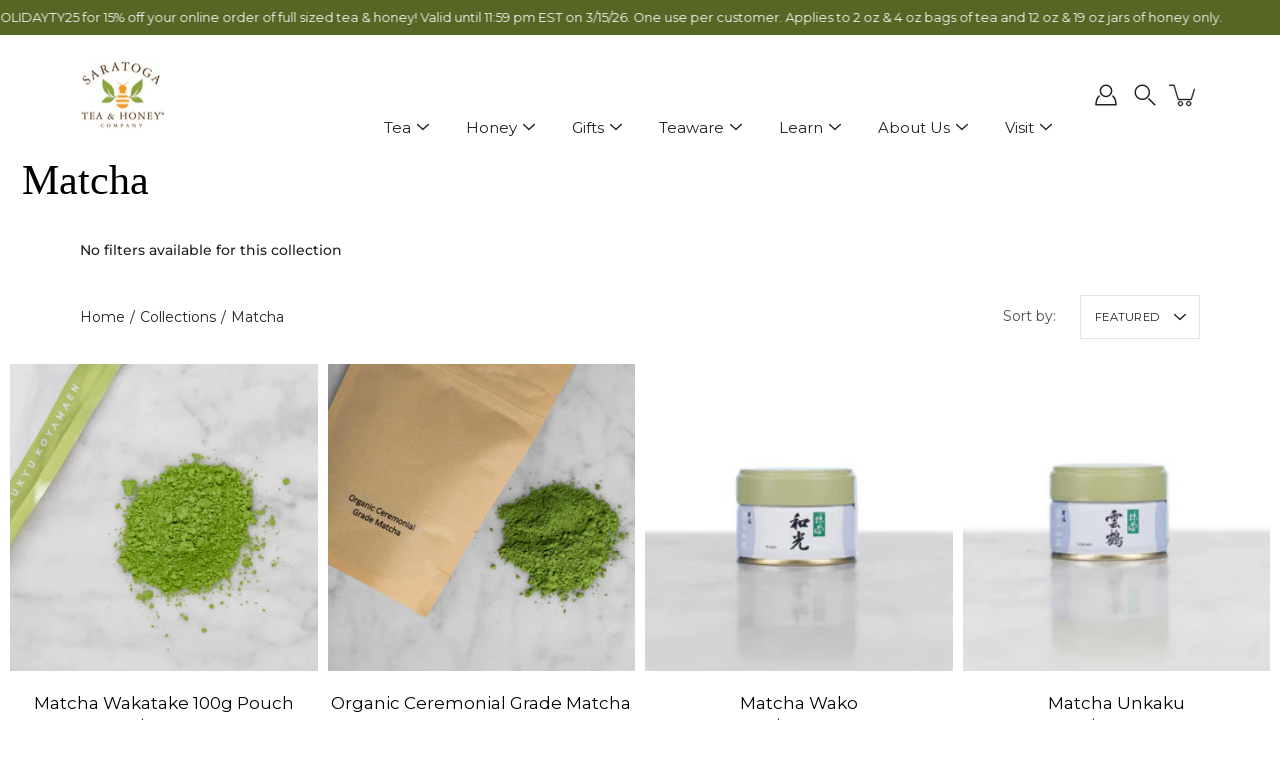

--- FILE ---
content_type: text/html; charset=utf-8
request_url: https://www.saratogateaandhoney.com/collections/matcha-green-tea
body_size: 43101
content:
<!doctype html>
<html class="no-js no-touch" lang="en">
<head>
  <!-- Google Tag Manager -->
<script>(function(w,d,s,l,i){w[l]=w[l]||[];w[l].push({'gtm.start':
new Date().getTime(),event:'gtm.js'});var f=d.getElementsByTagName(s)[0],
j=d.createElement(s),dl=l!='dataLayer'?'&l='+l:'';j.async=true;j.src=
'https://www.googletagmanager.com/gtm.js?id='+i+dl;f.parentNode.insertBefore(j,f);
})(window,document,'script','dataLayer','GTM-53H5K8SL');</script>
<!-- End Google Tag Manager -->  
  <meta charset="utf-8">
  <meta http-equiv='X-UA-Compatible' content='IE=edge'>
  <meta name="viewport" content="width=device-width, height=device-height, initial-scale=1.0, minimum-scale=1.0">
  <link rel="canonical" href="https://www.saratogateaandhoney.com/collections/matcha-green-tea">
  <link rel="preconnect" href="https://cdn.shopify.com" crossorigin>
  <!-- ======================= Modular Theme V4.0.0 ========================= --><link rel="preconnect" href="https://fonts.shopifycdn.com" crossorigin><link rel="preload" as="image" href="//www.saratogateaandhoney.com/cdn/shop/t/44/assets/loading.svg?v=25500050876666789991745346426">
  <link href="//www.saratogateaandhoney.com/cdn/shop/t/44/assets/theme.css?v=58571341128919042921747335947" as="style" rel="preload">
  <link href="//www.saratogateaandhoney.com/cdn/shop/t/44/assets/vendor.js?v=98712860080371972631745346431" as="script" rel="preload">
  <link href="//www.saratogateaandhoney.com/cdn/shop/t/44/assets/theme.js?v=32862691835872034011745346430" as="script" rel="preload">


  <title>Matcha Green Tea Powder | Shop High Quality Matcha Powder in Saratoga Springs NY &ndash; Saratoga Tea &amp; Honey Co.</title><link rel="shortcut icon" href="//www.saratogateaandhoney.com/cdn/shop/files/TeaBee-Profile_32x32.png?v=1738586889" type="image/png"><meta name="description" content="Shop everything you need to make matcha at home! A stone-ground, shade-grown Japanese green tea powder, matcha tea has more caffeine than coffee and and packs a powerful antioxidant punch. Find everything you need to make matcha, from high quality matcha powder to matcha bowls, matcha whisks, and more!"><!-- /snippets/social-meta-tags.liquid -->

<meta property="og:site_name" content="Saratoga Tea &amp; Honey Co.">
<meta property="og:url" content="https://www.saratogateaandhoney.com/collections/matcha-green-tea">
<meta property="og:title" content="Matcha Green Tea Powder | Shop High Quality Matcha Powder in Saratoga Springs NY">
<meta property="og:type" content="product.group">
<meta property="og:description" content="Shop everything you need to make matcha at home! A stone-ground, shade-grown Japanese green tea powder, matcha tea has more caffeine than coffee and and packs a powerful antioxidant punch. Find everything you need to make matcha, from high quality matcha powder to matcha bowls, matcha whisks, and more!"><meta property="og:image" content="http://www.saratogateaandhoney.com/cdn/shop/collections/MACHA_2_15eef73a-27a0-407c-b541-6c12370cd54b.jpg?v=1664285150">
  <meta property="og:image:secure_url" content="https://www.saratogateaandhoney.com/cdn/shop/collections/MACHA_2_15eef73a-27a0-407c-b541-6c12370cd54b.jpg?v=1664285150">
  <meta property="og:image:width" content="3000">
  <meta property="og:image:height" content="1687"><meta name="twitter:card" content="summary_large_image">
<meta name="twitter:title" content="Matcha Green Tea Powder | Shop High Quality Matcha Powder in Saratoga Springs NY">
<meta name="twitter:description" content="Shop everything you need to make matcha at home! A stone-ground, shade-grown Japanese green tea powder, matcha tea has more caffeine than coffee and and packs a powerful antioxidant punch. Find everything you need to make matcha, from high quality matcha powder to matcha bowls, matcha whisks, and more!"><style data-shopify>
@font-face {
  font-family: Montserrat;
  font-weight: 400;
  font-style: normal;
  font-display: swap;
  src: url("//www.saratogateaandhoney.com/cdn/fonts/montserrat/montserrat_n4.81949fa0ac9fd2021e16436151e8eaa539321637.woff2") format("woff2"),
       url("//www.saratogateaandhoney.com/cdn/fonts/montserrat/montserrat_n4.a6c632ca7b62da89c3594789ba828388aac693fe.woff") format("woff");
}



  



  @font-face {
  font-family: Montserrat;
  font-weight: 500;
  font-style: normal;
  font-display: swap;
  src: url("//www.saratogateaandhoney.com/cdn/fonts/montserrat/montserrat_n5.07ef3781d9c78c8b93c98419da7ad4fbeebb6635.woff2") format("woff2"),
       url("//www.saratogateaandhoney.com/cdn/fonts/montserrat/montserrat_n5.adf9b4bd8b0e4f55a0b203cdd84512667e0d5e4d.woff") format("woff");
}



  @font-face {
  font-family: Montserrat;
  font-weight: 400;
  font-style: italic;
  font-display: swap;
  src: url("//www.saratogateaandhoney.com/cdn/fonts/montserrat/montserrat_i4.5a4ea298b4789e064f62a29aafc18d41f09ae59b.woff2") format("woff2"),
       url("//www.saratogateaandhoney.com/cdn/fonts/montserrat/montserrat_i4.072b5869c5e0ed5b9d2021e4c2af132e16681ad2.woff") format("woff");
}




  @font-face {
  font-family: Montserrat;
  font-weight: 500;
  font-style: italic;
  font-display: swap;
  src: url("//www.saratogateaandhoney.com/cdn/fonts/montserrat/montserrat_i5.d3a783eb0cc26f2fda1e99d1dfec3ebaea1dc164.woff2") format("woff2"),
       url("//www.saratogateaandhoney.com/cdn/fonts/montserrat/montserrat_i5.76d414ea3d56bb79ef992a9c62dce2e9063bc062.woff") format("woff");
}



:root {
  --COLOR-BACKGROUND: #ffffff;
  --COLOR-BACKGROUND-ACCENT: #f2f2f2;
  --COLOR-BACKGROUND-ALPHA-25: rgba(255, 255, 255, 0.25);
  --COLOR-BACKGROUND-ALPHA-35: rgba(255, 255, 255, 0.35);
  --COLOR-BACKGROUND-ALPHA-60: rgba(255, 255, 255, 0.6);
  --COLOR-BACKGROUND-OVERLAY: rgba(255, 255, 255, 0.9);
  --COLOR-BACKGROUND-TABLE-HEADER: #808080;
  --COLOR-HEADING: #000000;
  --COLOR-TEXT: #222222;
  --COLOR-TEXT-DARK: #000000;
  --COLOR-TEXT-LIGHT: #646464;
  --COLOR-TEXT-ALPHA-5: rgba(34, 34, 34, 0.05);
  --COLOR-TEXT-ALPHA-8: rgba(34, 34, 34, 0.08);
  --COLOR-TEXT-ALPHA-10: rgba(34, 34, 34, 0.1);
  --COLOR-TEXT-ALPHA-25: rgba(34, 34, 34, 0.25);
  --COLOR-TEXT-ALPHA-30: rgba(34, 34, 34, 0.3);
  --COLOR-TEXT-ALPHA-55: rgba(34, 34, 34, 0.55);
  --COLOR-TEXT-ALPHA-60: rgba(34, 34, 34, 0.6);
  --COLOR-LABEL: rgba(34, 34, 34, 0.8);
  --COLOR-INPUT-PLACEHOLDER: rgba(34, 34, 34, 0.5);
  --COLOR-CART-TEXT: rgba(34, 34, 34, 0.6);
  --COLOR-BORDER: #e4e4e4;
  --COLOR-BORDER-ALPHA-8: rgba(228, 228, 228, 0.08);
  --COLOR-BORDER-DARK: #8b8b8b;
  --COLOR-ERROR-TEXT: #e35252;
  --COLOR-ERROR-BG: rgba(227, 82, 82, 0.05);
  --COLOR-ERROR-BORDER: rgba(227, 82, 82, 0.25);
  --COLOR-BADGE-TEXT: #fff;
  --COLOR-BADGE-BG: #603a17;
  --COLOR-BUTTON-PRIMARY-BG: #566625;
  --COLOR-BUTTON-PRIMARY-TEXT: #fff;
  --COLOR-BUTTON-PRIMARY-BORDER: #566625;
  --COLOR-BUTTON-SECONDARY-BG: #603a17;
  --COLOR-BUTTON-SECONDARY-TEXT: #fff;
  --COLOR-BUTTON-SECONDARY-BORDER: #603a17;
  --COLOR-BUTTON-ALT-BG: transparent;
  --COLOR-BUTTON-ALT-TEXT: #566625;
  --COLOR-BUTTON-ALT-BORDER: #566625;
  --COLOR-SEARCH-OVERLAY: rgba(51, 51, 51, 0.5);

  --COLOR-TAG-SAVING: #566625;

  --COLOR-WHITE: #fff;
  --COLOR-BLACK: #000;

  --BODY-LETTER-SPACING: 0px;
  --HEADING-LETTER-SPACING: 0px;
  --NAV-LETTER-SPACING: 0px;

  --BODY-FONT-FAMILY: Montserrat, sans-serif;
  --HEADING-FONT-FAMILY: Garamond, Baskerville, Caslon, serif;
  --NAV-FONT-FAMILY: Montserrat, sans-serif;

  --BODY-FONT-WEIGHT: 400;
  --HEADING-FONT-WEIGHT: 400;
  --NAV-FONT-WEIGHT: 400;

  --BODY-FONT-STYLE: normal;
  --HEADING-FONT-STYLE: normal;
  --NAV-FONT-STYLE: normal;

  --BODY-FONT-WEIGHT-MEDIUM: 400;
  --BODY-FONT-WEIGHT-BOLD: 500;
  --NAV-FONT-WEIGHT-MEDIUM: 400;
  --NAV-FONT-WEIGHT-BOLD: 500;

  --HEADING-FONT-WEIGHT-BOLD: 700;

  --FONT-ADJUST-BODY: 1.0;
  --FONT-ADJUST-HEADING: 1.0;
  --FONT-ADJUST-NAV: 1.0;

  --IMAGE-SIZE: cover;
  --IMAGE-ASPECT-RATIO: 1;
  --IMAGE-ASPECT-RATIO-PADDING: 100%;

  --PRODUCT-COLUMNS: 4;

  --icon-loading: url( "//www.saratogateaandhoney.com/cdn/shop/t/44/assets/loading.svg?v=25500050876666789991745346426" );
  --icon-zoom-in: url( "//www.saratogateaandhoney.com/cdn/shop/t/44/assets/icon-zoom-in.svg?v=66463440030260818311745346425" );
  --icon-zoom-out: url( "//www.saratogateaandhoney.com/cdn/shop/t/44/assets/icon-zoom-out.svg?v=19447117299412374421745346425" );

  --header-height: 120px;
  --header-initial-height: 120px;
  --scrollbar-width: 0px;
  --collection-featured-block-height: none;
  --announcement-height: 0px;

  
  --color-placeholder-bg: #ABA9A9;
  --color-placeholder-fill: rgba(246, 247, 255, 0.3);

  --swatch-size: 22px;

  
  --overlay-color: #000;
  --overlay-opacity: 0;

  
  --gutter: 10px;
  --gap: 10px;
  --outer: 10px;
  --outer-offset: calc(var(--outer) * -1);

  
  --move-offset: 20px;

  
  --PARALLAX-STRENGTH-MIN: 120.0%;
  --PARALLAX-STRENGTH-MAX: 130.0%;

  
  --PI: 3.14159265358979
}</style><link href="//www.saratogateaandhoney.com/cdn/shop/t/44/assets/theme.css?v=58571341128919042921747335947" rel="stylesheet" type="text/css" media="all" /><script type="text/javascript">
    if (window.MSInputMethodContext && document.documentMode) {
      var scripts = document.getElementsByTagName('script')[0];
      var polyfill = document.createElement("script");
      polyfill.defer = true;
      polyfill.src = "//www.saratogateaandhoney.com/cdn/shop/t/44/assets/ie11.js?v=144489047535103983231745346426";

      scripts.parentNode.insertBefore(polyfill, scripts);
    } else {
      document.documentElement.className = document.documentElement.className.replace('no-js', 'js');
    }

    let root = '/';
    if (root[root.length - 1] !== '/') {
      root = `${root}/`;
    }

    window.theme = {
      info: {
        name: 'Modular'
      },
      version: '4.0.0',
      routes: {
        root: root,
        search_url: "\/search",
        cart_url: "\/cart",
        product_recommendations_url: "\/recommendations\/products",
        predictive_search_url: '/search/suggest',
      },
      assets: {
        photoswipe: '//www.saratogateaandhoney.com/cdn/shop/t/44/assets/photoswipe.js?v=29365444203438451061745346427',
        smoothscroll: '//www.saratogateaandhoney.com/cdn/shop/t/44/assets/smoothscroll.js?v=37906625415260927261745346428',
        no_image: "//www.saratogateaandhoney.com/cdn/shopifycloud/storefront/assets/no-image-2048-a2addb12_1024x.gif",
        blank: "\/\/www.saratogateaandhoney.com\/cdn\/shop\/t\/44\/assets\/blank_1x1.gif?v=148166395384011660301745346422",
        swatches: '//www.saratogateaandhoney.com/cdn/shop/t/44/assets/swatches.json?v=153762849283573572451745346429',
        base: "//www.saratogateaandhoney.com/cdn/shop/t/44/assets/",
        image: '//www.saratogateaandhoney.com/cdn/shop/t/44/assets/image.png?v=16942',
      },
      translations: {
        add_to_cart: "Add to Cart",
        form_submit: "Add to Cart",
        form_submit_error: "Woops!",
        on_sale: "Sale",
        pre_order: "Pre-order",
        sold_out: "Sold out",
        unavailable: "Unavailable",
        from: "From",
        no_results: "No results found for “{{ terms }}”. Check the spelling or use a different word or phrase.",
        free: "Free",
        color: ["Color"," Colour"],
        delete_confirm: "Are you sure you wish to delete this address?",
      },
      icons: {
        arrow: '<svg aria-hidden="true" focusable="false" role="presentation" class="icon icon-arrow" viewBox="0 0 1024 1024"><path d="M926.553 256.428c25.96-23.409 62.316-19.611 83.605 7.033 20.439 25.582 18.251 61.132-6.623 83.562l-467.01 421.128c-22.547 20.331-56.39 19.789-78.311-1.237L19.143 345.786c-24.181-23.193-25.331-58.79-4.144-83.721 22.077-25.978 58.543-28.612 83.785-4.402l400.458 384.094 427.311-385.33z"/></svg>',
        arrowSlider: '<svg aria-hidden="true" focusable="false" role="presentation" class="icon icon-submit" viewBox="0 0 1024 1024"><path d="M1023.998 511.724v-6.44a4.818 4.818 0 00-1.605-3.215l-.005-.005c0-1.61-1.61-1.61-1.61-3.22s-1.61-1.61-1.61-3.22c-.89 0-1.61-.72-1.61-1.61L652.074 115.649c-6.058-5.789-14.286-9.354-23.346-9.354s-17.288 3.564-23.358 9.366l.013-.013c-6.101 5.61-9.909 13.631-9.909 22.541s3.81 16.931 9.888 22.52l.022.02 307.522 318.793H32.201C14.416 479.522 0 493.939 0 511.723s14.417 32.201 32.201 32.201h887.145L605.384 862.717a32.062 32.062 0 00-8.429 21.72c0 9.19 3.851 17.481 10.025 23.347l.014.013c5.61 6.101 13.631 9.909 22.541 9.909s16.931-3.81 22.52-9.888l.02-.022 363.874-370.315c0-1.61 0-1.61 1.61-3.22.89 0 1.61-.72 1.61-1.61 0-1.61 1.61-1.61 1.61-3.22h1.61v-3.22a4.81 4.81 0 001.608-3.203l.002-.017v-11.27z"/></svg>',
        arrowNavSlider: 'M0.0776563715,49.6974826 L0.0776563715,50.3266624 C0.0882978908,50.4524827 0.146435015,50.5626537 0.234305795,50.6407437 C0.234697028,50.7982538 0.39181593,50.7982538 0.39181593,50.9556075 C0.39181593,51.1129611 0.548934833,51.1127264 0.548934833,51.27008 C0.636101395,51.27008 0.706053735,51.3405018 0.706053735,51.4271989 L36.3981789,88.377449 C36.9898787,88.9427015 37.7935482,89.2908983 38.6778897,89.2908983 C39.5622313,89.2908983 40.3661354,88.9429363 40.9590089,88.3761189 C41.5534473,87.8297238 41.9253528,87.0464767 41.9253528,86.1759065 C41.9253528,85.3053363 41.5534473,84.5227934 40.9597131,83.9766331 L10.297036,52.0652206 L96.9330092,52.8421298 C98.6696895,52.8421298 100.077578,51.4342411 100.077578,49.6975608 C100.077578,47.9608805 98.6696895,46.5529919 96.9330092,46.5529919 L10.297036,46.5529919 L40.9578352,15.4206794 C41.4680804,14.8636428 41.7811445,14.1180323 41.7811445,13.299496 C41.7811445,12.4018526 41.4053267,11.5926276 40.8022812,11.0197852 C40.2533823,10.422843 39.4701352,10.0509375 38.599565,10.0509375 C37.7289948,10.0509375 36.9464519,10.422843 36.4002916,11.0165771 L36.3981007,11.018768 L0.863172638,47.1829542 C0.863172638,47.3400731 0.863172638,47.3400731 0.706053735,47.4974267 C0.618887173,47.4974267 0.548934833,47.5678485 0.548934833,47.6545456 C0.548934833,47.8116645 0.39181593,47.8116645 0.39181593,47.9690181 L0.234697028,47.9690181 L0.234697028,48.2834907 C0.146356768,48.3619719 0.0882196443,48.4723777 0.077578125,48.5964766 L0.077578125,49.6984215 L0.0776563715,49.6974826 Z',
        check: '<svg aria-hidden="true" focusable="false" role="presentation" class="icon icon-check" viewBox="0 0 1317 1024"><path d="M1277.067 47.359c-42.785-42.731-112.096-42.731-154.88 0L424.495 745.781l-232.32-233.782c-43.178-40.234-110.463-39.047-152.195 2.685s-42.919 109.017-2.685 152.195L347.056 976.64c42.785 42.731 112.096 42.731 154.88 0l775.132-774.401c42.731-42.785 42.731-112.096 0-154.88z"/></svg>',
        close: '<svg aria-hidden="true" focusable="false" role="presentation" class="icon icon-close" viewBox="0 0 1024 1024"><path d="M446.174 512L13.632 79.458c-18.177-18.177-18.177-47.649 0-65.826s47.649-18.177 65.826 0L512 446.174 944.542 13.632c18.177-18.177 47.649-18.177 65.826 0s18.177 47.649 0 65.826L577.826 512l432.542 432.542c18.177 18.177 18.177 47.649 0 65.826s-47.649 18.177-65.826 0L512 577.826 79.458 1010.368c-18.177 18.177-47.649 18.177-65.826 0s-18.177-47.649 0-65.826L446.174 512z"/></svg>',
        plus: '<svg aria-hidden="true" focusable="false" role="presentation" class="icon icon-plus" viewBox="0 0 1024 1024"><path d="M465.066 465.067l.001-411.166c-.005-.407-.005-.407-.006-.805 0-29.324 23.796-53.095 53.149-53.095s53.149 23.771 53.149 53.095c-.001.365-.001.365-.004.524l-.009 411.446 398.754.001c.407-.005.407-.005.805-.006 29.324 0 53.095 23.796 53.095 53.149s-23.771 53.149-53.095 53.149c-.365-.001-.365-.001-.524-.004l-399.037-.009-.009 396.75a53.99 53.99 0 01.071 2.762c0 29.35-23.817 53.142-53.197 53.142-28.299 0-51.612-22.132-53.124-50.361l-.044-.832.583-.382-.586.017c-.02-.795-.02-.795-.024-1.59.011-1.42.011-1.42.05-1.933l.001-397.576-409.162-.009c-1.378.059-1.378.059-2.762.071-29.35 0-53.142-23.817-53.142-53.197 0-28.299 22.132-51.612 50.361-53.124l.832-.044.382.583-.017-.586c.795-.02.795-.02 1.59-.024 1.42.011 1.42.011 1.933.05l409.986.001z"/></svg>',
        minus: '<svg aria-hidden="true" focusable="false" role="presentation" class="icon icon-minus" viewBox="0 0 1024 1024"><path d="M51.573 459.468l-.017-.585c.795-.02.795-.02 1.59-.024 1.42.011 1.42.011 1.933.05l915.021.002c.407-.005.407-.005.805-.006 29.324 0 53.095 23.771 53.095 53.095s-23.771 53.095-53.095 53.095c-.365-.001-.365-.001-.524-.004l-914.477-.021c-1.378.059-1.378.059-2.762.071C23.792 565.141 0 541.348 0 511.999c0-28.271 22.132-51.558 50.361-53.069l.832-.044.382.582z"/></svg>',
      },
      settings: {
        enableAcceptTerms: false,
        enableAjaxCart: true,
        enablePaymentButton: true,
        enableVideoLooping: false,
        showQuickView: true,
        showQuantity: true,
        imageBackgroundSize: "cover",
        hoverImage: false,
        savingBadgeType: "money",
        showBadge: true,
        showSoldBadge: true,
        showSavingBadge: false,
        quickButton: null,
        currencyCodeEnable: null,
      },
      strings: {
        saving_badge: "Save {{ discount }}",
        saving_up_to_badge: "Save up to {{ discount }}",
      }
    };
    window.moneyFormat = "$ {{amount}}";
    window.moneyWithCurrencyFormat = "$ {{amount}}";
    window.slate = window.slate || {};

    if (window.performance) {
      window.performance.mark('init');
    } else {
      window.fastNetworkAndCPU = false;
    }
  </script>

  <!-- Shopify app scripts =========================================================== --><!-- Theme Javascript ============================================================== -->
  <script src="//www.saratogateaandhoney.com/cdn/shop/t/44/assets/vendor.js?v=98712860080371972631745346431" defer></script>
  <script src="//www.saratogateaandhoney.com/cdn/shop/t/44/assets/theme.js?v=32862691835872034011745346430" defer></script>

  
  <script>window.performance && window.performance.mark && window.performance.mark('shopify.content_for_header.start');</script><meta name="google-site-verification" content="dQYffldris46VoJtL5VEtCe-tm8bH89ENLmba9lYs18">
<meta name="facebook-domain-verification" content="fpeqp8ateg6k7406d0mb1zxkzlktdu">
<meta name="facebook-domain-verification" content="ehlxkjzlgdxbg7xzx4fqibjqn3jb5e">
<meta id="shopify-digital-wallet" name="shopify-digital-wallet" content="/8253733/digital_wallets/dialog">
<meta name="shopify-requires-components" content="true" product-ids="7542695755962,8007074742458">
<meta name="shopify-checkout-api-token" content="25acdc72fdaf15052f7faf7e7d83ec6d">
<link rel="alternate" type="application/atom+xml" title="Feed" href="/collections/matcha-green-tea.atom" />
<link rel="alternate" type="application/json+oembed" href="https://www.saratogateaandhoney.com/collections/matcha-green-tea.oembed">
<script async="async" src="/checkouts/internal/preloads.js?locale=en-US"></script>
<link rel="preconnect" href="https://shop.app" crossorigin="anonymous">
<script async="async" src="https://shop.app/checkouts/internal/preloads.js?locale=en-US&shop_id=8253733" crossorigin="anonymous"></script>
<script id="apple-pay-shop-capabilities" type="application/json">{"shopId":8253733,"countryCode":"US","currencyCode":"USD","merchantCapabilities":["supports3DS"],"merchantId":"gid:\/\/shopify\/Shop\/8253733","merchantName":"Saratoga Tea \u0026 Honey Co.","requiredBillingContactFields":["postalAddress","email","phone"],"requiredShippingContactFields":["postalAddress","email","phone"],"shippingType":"shipping","supportedNetworks":["visa","masterCard","amex","discover","elo","jcb"],"total":{"type":"pending","label":"Saratoga Tea \u0026 Honey Co.","amount":"1.00"},"shopifyPaymentsEnabled":true,"supportsSubscriptions":true}</script>
<script id="shopify-features" type="application/json">{"accessToken":"25acdc72fdaf15052f7faf7e7d83ec6d","betas":["rich-media-storefront-analytics"],"domain":"www.saratogateaandhoney.com","predictiveSearch":true,"shopId":8253733,"locale":"en"}</script>
<script>var Shopify = Shopify || {};
Shopify.shop = "saratoga-tea-honey.myshopify.com";
Shopify.locale = "en";
Shopify.currency = {"active":"USD","rate":"1.0"};
Shopify.country = "US";
Shopify.theme = {"name":"Modular 4.0.0 - ADA Update V1","id":144728522938,"schema_name":"Modular","schema_version":"4.0.0","theme_store_id":849,"role":"main"};
Shopify.theme.handle = "null";
Shopify.theme.style = {"id":null,"handle":null};
Shopify.cdnHost = "www.saratogateaandhoney.com/cdn";
Shopify.routes = Shopify.routes || {};
Shopify.routes.root = "/";</script>
<script type="module">!function(o){(o.Shopify=o.Shopify||{}).modules=!0}(window);</script>
<script>!function(o){function n(){var o=[];function n(){o.push(Array.prototype.slice.apply(arguments))}return n.q=o,n}var t=o.Shopify=o.Shopify||{};t.loadFeatures=n(),t.autoloadFeatures=n()}(window);</script>
<script>
  window.ShopifyPay = window.ShopifyPay || {};
  window.ShopifyPay.apiHost = "shop.app\/pay";
  window.ShopifyPay.redirectState = null;
</script>
<script id="shop-js-analytics" type="application/json">{"pageType":"collection"}</script>
<script defer="defer" async type="module" src="//www.saratogateaandhoney.com/cdn/shopifycloud/shop-js/modules/v2/client.init-shop-cart-sync_BdyHc3Nr.en.esm.js"></script>
<script defer="defer" async type="module" src="//www.saratogateaandhoney.com/cdn/shopifycloud/shop-js/modules/v2/chunk.common_Daul8nwZ.esm.js"></script>
<script type="module">
  await import("//www.saratogateaandhoney.com/cdn/shopifycloud/shop-js/modules/v2/client.init-shop-cart-sync_BdyHc3Nr.en.esm.js");
await import("//www.saratogateaandhoney.com/cdn/shopifycloud/shop-js/modules/v2/chunk.common_Daul8nwZ.esm.js");

  window.Shopify.SignInWithShop?.initShopCartSync?.({"fedCMEnabled":true,"windoidEnabled":true});

</script>
<script>
  window.Shopify = window.Shopify || {};
  if (!window.Shopify.featureAssets) window.Shopify.featureAssets = {};
  window.Shopify.featureAssets['shop-js'] = {"shop-cart-sync":["modules/v2/client.shop-cart-sync_QYOiDySF.en.esm.js","modules/v2/chunk.common_Daul8nwZ.esm.js"],"init-fed-cm":["modules/v2/client.init-fed-cm_DchLp9rc.en.esm.js","modules/v2/chunk.common_Daul8nwZ.esm.js"],"shop-button":["modules/v2/client.shop-button_OV7bAJc5.en.esm.js","modules/v2/chunk.common_Daul8nwZ.esm.js"],"init-windoid":["modules/v2/client.init-windoid_DwxFKQ8e.en.esm.js","modules/v2/chunk.common_Daul8nwZ.esm.js"],"shop-cash-offers":["modules/v2/client.shop-cash-offers_DWtL6Bq3.en.esm.js","modules/v2/chunk.common_Daul8nwZ.esm.js","modules/v2/chunk.modal_CQq8HTM6.esm.js"],"shop-toast-manager":["modules/v2/client.shop-toast-manager_CX9r1SjA.en.esm.js","modules/v2/chunk.common_Daul8nwZ.esm.js"],"init-shop-email-lookup-coordinator":["modules/v2/client.init-shop-email-lookup-coordinator_UhKnw74l.en.esm.js","modules/v2/chunk.common_Daul8nwZ.esm.js"],"pay-button":["modules/v2/client.pay-button_DzxNnLDY.en.esm.js","modules/v2/chunk.common_Daul8nwZ.esm.js"],"avatar":["modules/v2/client.avatar_BTnouDA3.en.esm.js"],"init-shop-cart-sync":["modules/v2/client.init-shop-cart-sync_BdyHc3Nr.en.esm.js","modules/v2/chunk.common_Daul8nwZ.esm.js"],"shop-login-button":["modules/v2/client.shop-login-button_D8B466_1.en.esm.js","modules/v2/chunk.common_Daul8nwZ.esm.js","modules/v2/chunk.modal_CQq8HTM6.esm.js"],"init-customer-accounts-sign-up":["modules/v2/client.init-customer-accounts-sign-up_C8fpPm4i.en.esm.js","modules/v2/client.shop-login-button_D8B466_1.en.esm.js","modules/v2/chunk.common_Daul8nwZ.esm.js","modules/v2/chunk.modal_CQq8HTM6.esm.js"],"init-shop-for-new-customer-accounts":["modules/v2/client.init-shop-for-new-customer-accounts_CVTO0Ztu.en.esm.js","modules/v2/client.shop-login-button_D8B466_1.en.esm.js","modules/v2/chunk.common_Daul8nwZ.esm.js","modules/v2/chunk.modal_CQq8HTM6.esm.js"],"init-customer-accounts":["modules/v2/client.init-customer-accounts_dRgKMfrE.en.esm.js","modules/v2/client.shop-login-button_D8B466_1.en.esm.js","modules/v2/chunk.common_Daul8nwZ.esm.js","modules/v2/chunk.modal_CQq8HTM6.esm.js"],"shop-follow-button":["modules/v2/client.shop-follow-button_CkZpjEct.en.esm.js","modules/v2/chunk.common_Daul8nwZ.esm.js","modules/v2/chunk.modal_CQq8HTM6.esm.js"],"lead-capture":["modules/v2/client.lead-capture_BntHBhfp.en.esm.js","modules/v2/chunk.common_Daul8nwZ.esm.js","modules/v2/chunk.modal_CQq8HTM6.esm.js"],"checkout-modal":["modules/v2/client.checkout-modal_CfxcYbTm.en.esm.js","modules/v2/chunk.common_Daul8nwZ.esm.js","modules/v2/chunk.modal_CQq8HTM6.esm.js"],"shop-login":["modules/v2/client.shop-login_Da4GZ2H6.en.esm.js","modules/v2/chunk.common_Daul8nwZ.esm.js","modules/v2/chunk.modal_CQq8HTM6.esm.js"],"payment-terms":["modules/v2/client.payment-terms_MV4M3zvL.en.esm.js","modules/v2/chunk.common_Daul8nwZ.esm.js","modules/v2/chunk.modal_CQq8HTM6.esm.js"]};
</script>
<script>(function() {
  var isLoaded = false;
  function asyncLoad() {
    if (isLoaded) return;
    isLoaded = true;
    var urls = ["https:\/\/cdn.nfcube.com\/b194be2c791428bf795382f2bd416a17.js?shop=saratoga-tea-honey.myshopify.com","https:\/\/cdn-app.sealsubscriptions.com\/shopify\/public\/js\/sealsubscriptions.js?shop=saratoga-tea-honey.myshopify.com","https:\/\/static.klaviyo.com\/onsite\/js\/klaviyo.js?company_id=QVKavy\u0026shop=saratoga-tea-honey.myshopify.com"];
    for (var i = 0; i < urls.length; i++) {
      var s = document.createElement('script');
      s.type = 'text/javascript';
      s.async = true;
      s.src = urls[i];
      var x = document.getElementsByTagName('script')[0];
      x.parentNode.insertBefore(s, x);
    }
  };
  if(window.attachEvent) {
    window.attachEvent('onload', asyncLoad);
  } else {
    window.addEventListener('load', asyncLoad, false);
  }
})();</script>
<script id="__st">var __st={"a":8253733,"offset":-18000,"reqid":"88ce0d29-ee6e-41f0-8663-720b72d3474c-1769020538","pageurl":"www.saratogateaandhoney.com\/collections\/matcha-green-tea","u":"c6b469fdb57c","p":"collection","rtyp":"collection","rid":285791846586};</script>
<script>window.ShopifyPaypalV4VisibilityTracking = true;</script>
<script id="captcha-bootstrap">!function(){'use strict';const t='contact',e='account',n='new_comment',o=[[t,t],['blogs',n],['comments',n],[t,'customer']],c=[[e,'customer_login'],[e,'guest_login'],[e,'recover_customer_password'],[e,'create_customer']],r=t=>t.map((([t,e])=>`form[action*='/${t}']:not([data-nocaptcha='true']) input[name='form_type'][value='${e}']`)).join(','),a=t=>()=>t?[...document.querySelectorAll(t)].map((t=>t.form)):[];function s(){const t=[...o],e=r(t);return a(e)}const i='password',u='form_key',d=['recaptcha-v3-token','g-recaptcha-response','h-captcha-response',i],f=()=>{try{return window.sessionStorage}catch{return}},m='__shopify_v',_=t=>t.elements[u];function p(t,e,n=!1){try{const o=window.sessionStorage,c=JSON.parse(o.getItem(e)),{data:r}=function(t){const{data:e,action:n}=t;return t[m]||n?{data:e,action:n}:{data:t,action:n}}(c);for(const[e,n]of Object.entries(r))t.elements[e]&&(t.elements[e].value=n);n&&o.removeItem(e)}catch(o){console.error('form repopulation failed',{error:o})}}const l='form_type',E='cptcha';function T(t){t.dataset[E]=!0}const w=window,h=w.document,L='Shopify',v='ce_forms',y='captcha';let A=!1;((t,e)=>{const n=(g='f06e6c50-85a8-45c8-87d0-21a2b65856fe',I='https://cdn.shopify.com/shopifycloud/storefront-forms-hcaptcha/ce_storefront_forms_captcha_hcaptcha.v1.5.2.iife.js',D={infoText:'Protected by hCaptcha',privacyText:'Privacy',termsText:'Terms'},(t,e,n)=>{const o=w[L][v],c=o.bindForm;if(c)return c(t,g,e,D).then(n);var r;o.q.push([[t,g,e,D],n]),r=I,A||(h.body.append(Object.assign(h.createElement('script'),{id:'captcha-provider',async:!0,src:r})),A=!0)});var g,I,D;w[L]=w[L]||{},w[L][v]=w[L][v]||{},w[L][v].q=[],w[L][y]=w[L][y]||{},w[L][y].protect=function(t,e){n(t,void 0,e),T(t)},Object.freeze(w[L][y]),function(t,e,n,w,h,L){const[v,y,A,g]=function(t,e,n){const i=e?o:[],u=t?c:[],d=[...i,...u],f=r(d),m=r(i),_=r(d.filter((([t,e])=>n.includes(e))));return[a(f),a(m),a(_),s()]}(w,h,L),I=t=>{const e=t.target;return e instanceof HTMLFormElement?e:e&&e.form},D=t=>v().includes(t);t.addEventListener('submit',(t=>{const e=I(t);if(!e)return;const n=D(e)&&!e.dataset.hcaptchaBound&&!e.dataset.recaptchaBound,o=_(e),c=g().includes(e)&&(!o||!o.value);(n||c)&&t.preventDefault(),c&&!n&&(function(t){try{if(!f())return;!function(t){const e=f();if(!e)return;const n=_(t);if(!n)return;const o=n.value;o&&e.removeItem(o)}(t);const e=Array.from(Array(32),(()=>Math.random().toString(36)[2])).join('');!function(t,e){_(t)||t.append(Object.assign(document.createElement('input'),{type:'hidden',name:u})),t.elements[u].value=e}(t,e),function(t,e){const n=f();if(!n)return;const o=[...t.querySelectorAll(`input[type='${i}']`)].map((({name:t})=>t)),c=[...d,...o],r={};for(const[a,s]of new FormData(t).entries())c.includes(a)||(r[a]=s);n.setItem(e,JSON.stringify({[m]:1,action:t.action,data:r}))}(t,e)}catch(e){console.error('failed to persist form',e)}}(e),e.submit())}));const S=(t,e)=>{t&&!t.dataset[E]&&(n(t,e.some((e=>e===t))),T(t))};for(const o of['focusin','change'])t.addEventListener(o,(t=>{const e=I(t);D(e)&&S(e,y())}));const B=e.get('form_key'),M=e.get(l),P=B&&M;t.addEventListener('DOMContentLoaded',(()=>{const t=y();if(P)for(const e of t)e.elements[l].value===M&&p(e,B);[...new Set([...A(),...v().filter((t=>'true'===t.dataset.shopifyCaptcha))])].forEach((e=>S(e,t)))}))}(h,new URLSearchParams(w.location.search),n,t,e,['guest_login'])})(!0,!0)}();</script>
<script integrity="sha256-4kQ18oKyAcykRKYeNunJcIwy7WH5gtpwJnB7kiuLZ1E=" data-source-attribution="shopify.loadfeatures" defer="defer" src="//www.saratogateaandhoney.com/cdn/shopifycloud/storefront/assets/storefront/load_feature-a0a9edcb.js" crossorigin="anonymous"></script>
<script crossorigin="anonymous" defer="defer" src="//www.saratogateaandhoney.com/cdn/shopifycloud/storefront/assets/shopify_pay/storefront-65b4c6d7.js?v=20250812"></script>
<script data-source-attribution="shopify.dynamic_checkout.dynamic.init">var Shopify=Shopify||{};Shopify.PaymentButton=Shopify.PaymentButton||{isStorefrontPortableWallets:!0,init:function(){window.Shopify.PaymentButton.init=function(){};var t=document.createElement("script");t.src="https://www.saratogateaandhoney.com/cdn/shopifycloud/portable-wallets/latest/portable-wallets.en.js",t.type="module",document.head.appendChild(t)}};
</script>
<script data-source-attribution="shopify.dynamic_checkout.buyer_consent">
  function portableWalletsHideBuyerConsent(e){var t=document.getElementById("shopify-buyer-consent"),n=document.getElementById("shopify-subscription-policy-button");t&&n&&(t.classList.add("hidden"),t.setAttribute("aria-hidden","true"),n.removeEventListener("click",e))}function portableWalletsShowBuyerConsent(e){var t=document.getElementById("shopify-buyer-consent"),n=document.getElementById("shopify-subscription-policy-button");t&&n&&(t.classList.remove("hidden"),t.removeAttribute("aria-hidden"),n.addEventListener("click",e))}window.Shopify?.PaymentButton&&(window.Shopify.PaymentButton.hideBuyerConsent=portableWalletsHideBuyerConsent,window.Shopify.PaymentButton.showBuyerConsent=portableWalletsShowBuyerConsent);
</script>
<script data-source-attribution="shopify.dynamic_checkout.cart.bootstrap">document.addEventListener("DOMContentLoaded",(function(){function t(){return document.querySelector("shopify-accelerated-checkout-cart, shopify-accelerated-checkout")}if(t())Shopify.PaymentButton.init();else{new MutationObserver((function(e,n){t()&&(Shopify.PaymentButton.init(),n.disconnect())})).observe(document.body,{childList:!0,subtree:!0})}}));
</script>
<script id='scb4127' type='text/javascript' async='' src='https://www.saratogateaandhoney.com/cdn/shopifycloud/privacy-banner/storefront-banner.js'></script><link id="shopify-accelerated-checkout-styles" rel="stylesheet" media="screen" href="https://www.saratogateaandhoney.com/cdn/shopifycloud/portable-wallets/latest/accelerated-checkout-backwards-compat.css" crossorigin="anonymous">
<style id="shopify-accelerated-checkout-cart">
        #shopify-buyer-consent {
  margin-top: 1em;
  display: inline-block;
  width: 100%;
}

#shopify-buyer-consent.hidden {
  display: none;
}

#shopify-subscription-policy-button {
  background: none;
  border: none;
  padding: 0;
  text-decoration: underline;
  font-size: inherit;
  cursor: pointer;
}

#shopify-subscription-policy-button::before {
  box-shadow: none;
}

      </style>

<script>window.performance && window.performance.mark && window.performance.mark('shopify.content_for_header.end');</script>

<script>window.BOLD = window.BOLD || {};
    window.BOLD.common = window.BOLD.common || {};
    window.BOLD.common.Shopify = window.BOLD.common.Shopify || {};
    window.BOLD.common.Shopify.shop = {
      domain: 'www.saratogateaandhoney.com',
      permanent_domain: 'saratoga-tea-honey.myshopify.com',
      url: 'https://www.saratogateaandhoney.com',
      secure_url: 'https://www.saratogateaandhoney.com',
      money_format: "$ {{amount}}",
      currency: "USD"
    };
    window.BOLD.common.Shopify.customer = {
      id: null,
      tags: null,
    };
    window.BOLD.common.Shopify.cart = {"note":null,"attributes":{},"original_total_price":0,"total_price":0,"total_discount":0,"total_weight":0.0,"item_count":0,"items":[],"requires_shipping":false,"currency":"USD","items_subtotal_price":0,"cart_level_discount_applications":[],"checkout_charge_amount":0};
    window.BOLD.common.template = 'collection';window.BOLD.common.Shopify.formatMoney = function(money, format) {
        function n(t, e) {
            return "undefined" == typeof t ? e : t
        }
        function r(t, e, r, i) {
            if (e = n(e, 2),
                r = n(r, ","),
                i = n(i, "."),
            isNaN(t) || null == t)
                return 0;
            t = (t / 100).toFixed(e);
            var o = t.split(".")
                , a = o[0].replace(/(\d)(?=(\d\d\d)+(?!\d))/g, "$1" + r)
                , s = o[1] ? i + o[1] : "";
            return a + s
        }
        "string" == typeof money && (money = money.replace(".", ""));
        var i = ""
            , o = /\{\{\s*(\w+)\s*\}\}/
            , a = format || window.BOLD.common.Shopify.shop.money_format || window.Shopify.money_format || "$ {{ amount }}";
        switch (a.match(o)[1]) {
            case "amount":
                i = r(money, 2, ",", ".");
                break;
            case "amount_no_decimals":
                i = r(money, 0, ",", ".");
                break;
            case "amount_with_comma_separator":
                i = r(money, 2, ".", ",");
                break;
            case "amount_no_decimals_with_comma_separator":
                i = r(money, 0, ".", ",");
                break;
            case "amount_with_space_separator":
                i = r(money, 2, " ", ",");
                break;
            case "amount_no_decimals_with_space_separator":
                i = r(money, 0, " ", ",");
                break;
            case "amount_with_apostrophe_separator":
                i = r(money, 2, "'", ".");
                break;
        }
        return a.replace(o, i);
    };
    window.BOLD.common.Shopify.saveProduct = function (handle, product) {
      if (typeof handle === 'string' && typeof window.BOLD.common.Shopify.products[handle] === 'undefined') {
        if (typeof product === 'number') {
          window.BOLD.common.Shopify.handles[product] = handle;
          product = { id: product };
        }
        window.BOLD.common.Shopify.products[handle] = product;
      }
    };
    window.BOLD.common.Shopify.saveVariant = function (variant_id, variant) {
      if (typeof variant_id === 'number' && typeof window.BOLD.common.Shopify.variants[variant_id] === 'undefined') {
        window.BOLD.common.Shopify.variants[variant_id] = variant;
      }
    };window.BOLD.common.Shopify.products = window.BOLD.common.Shopify.products || {};
    window.BOLD.common.Shopify.variants = window.BOLD.common.Shopify.variants || {};
    window.BOLD.common.Shopify.handles = window.BOLD.common.Shopify.handles || {};window.BOLD.common.Shopify.saveProduct(null, null);window.BOLD.apps_installed = {"Product Upsell":3} || {};window.BOLD.common.Shopify.saveProduct("matcha-wakatake-100g-pouch", 8030352572602);window.BOLD.common.Shopify.saveVariant(44432830660794, { product_id: 8030352572602, product_handle: "matcha-wakatake-100g-pouch", price: 4850, group_id: '', csp_metafield: {}});window.BOLD.common.Shopify.saveProduct("organic-ceremonial-grade-matcha", 8184672354490);window.BOLD.common.Shopify.saveVariant(45074199281850, { product_id: 8184672354490, product_handle: "organic-ceremonial-grade-matcha", price: 3700, group_id: '', csp_metafield: {}});window.BOLD.common.Shopify.saveProduct("matcha-wako", 996006401);window.BOLD.common.Shopify.saveVariant(3117355265, { product_id: 996006401, product_handle: "matcha-wako", price: 4750, group_id: '', csp_metafield: {}});window.BOLD.common.Shopify.saveProduct("unkaku", 1323359731798);window.BOLD.common.Shopify.saveVariant(12253446340694, { product_id: 1323359731798, product_handle: "unkaku", price: 6080, group_id: '', csp_metafield: {}});window.BOLD.common.Shopify.saveProduct("intro-to-matcha-gift-set", 8007074742458);window.BOLD.common.Shopify.saveVariant(44315859321018, { product_id: 8007074742458, product_handle: "intro-to-matcha-gift-set", price: 11350, group_id: '', csp_metafield: {}});window.BOLD.common.Shopify.saveProduct("ceremonial-matcha-gift-set", 7542695755962);window.BOLD.common.Shopify.saveVariant(43043269607610, { product_id: 7542695755962, product_handle: "ceremonial-matcha-gift-set", price: 12600, group_id: '', csp_metafield: {}});window.BOLD.common.Shopify.saveVariant(43043269640378, { product_id: 7542695755962, product_handle: "ceremonial-matcha-gift-set", price: 12600, group_id: '', csp_metafield: {}});window.BOLD.common.Shopify.saveVariant(43043269673146, { product_id: 7542695755962, product_handle: "ceremonial-matcha-gift-set", price: 12600, group_id: '', csp_metafield: {}});window.BOLD.common.Shopify.saveVariant(43043269705914, { product_id: 7542695755962, product_handle: "ceremonial-matcha-gift-set", price: 12600, group_id: '', csp_metafield: {}});window.BOLD.common.Shopify.saveVariant(43043269771450, { product_id: 7542695755962, product_handle: "ceremonial-matcha-gift-set", price: 12600, group_id: '', csp_metafield: {}});window.BOLD.common.Shopify.saveProduct("matcha-wakatake-1", 514688745482);window.BOLD.common.Shopify.saveVariant(2454631088138, { product_id: 514688745482, product_handle: "matcha-wakatake-1", price: 4850, group_id: '', csp_metafield: {}});window.BOLD.common.Shopify.metafields = window.BOLD.common.Shopify.metafields || {};window.BOLD.common.Shopify.metafields["bold_rp"] = {};window.BOLD.common.Shopify.metafields["bold_csp_defaults"] = {};window.BOLD.common.cacheParams = window.BOLD.common.cacheParams || {};
</script>

<link href="//www.saratogateaandhoney.com/cdn/shop/t/44/assets/bold-upsell.css?v=51915886505602322711745346423" rel="stylesheet" type="text/css" media="all" />
<link href="//www.saratogateaandhoney.com/cdn/shop/t/44/assets/bold-upsell-custom.css?v=150135899998303055901745346423" rel="stylesheet" type="text/css" media="all" />
<script>
</script><!-- BEGIN app block: shopify://apps/seal-subscriptions/blocks/subscription-script-append/13b25004-a140-4ab7-b5fe-29918f759699 --><script defer="defer">
	/**	SealSubs loader,version number: 2.0 */
	(function(){
		var loadScript=function(a,b){var c=document.createElement("script");c.setAttribute("defer", "defer");c.type="text/javascript",c.readyState?c.onreadystatechange=function(){("loaded"==c.readyState||"complete"==c.readyState)&&(c.onreadystatechange=null,b())}:c.onload=function(){b()},c.src=a,document.getElementsByTagName("head")[0].appendChild(c)};
		// Set variable to prevent the other loader from requesting the same resources
		window.seal_subs_app_block_loader = true;
		appendScriptUrl('saratoga-tea-honey.myshopify.com');

		// get script url and append timestamp of last change
		function appendScriptUrl(shop) {
			var timeStamp = Math.floor(Date.now() / (1000*1*1));
			var timestampUrl = 'https://app.sealsubscriptions.com/shopify/public/status/shop/'+shop+'.js?'+timeStamp;
			loadScript(timestampUrl, function() {
				// append app script
				if (typeof sealsubscriptions_settings_updated == 'undefined') {
					sealsubscriptions_settings_updated = 'default-by-script';
				}
				var scriptUrl = "https://cdn-app.sealsubscriptions.com/shopify/public/js/sealsubscriptions-main.js?shop="+shop+"&"+sealsubscriptions_settings_updated;
				loadScript(scriptUrl, function(){});
			});
		}
	})();

	var SealSubsScriptAppended = true;
	
</script>

<!-- END app block --><!-- BEGIN app block: shopify://apps/instafeed/blocks/head-block/c447db20-095d-4a10-9725-b5977662c9d5 --><link rel="preconnect" href="https://cdn.nfcube.com/">
<link rel="preconnect" href="https://scontent.cdninstagram.com/">






<!-- END app block --><!-- BEGIN app block: shopify://apps/gift-card-hero-all-in-one/blocks/app-embed/57babc6a-ae2b-46cf-b565-dd8395b0276b --><!-- BEGIN app snippet: gift-hero-snippet -->

<script async>
  (function() {
    window.ScCommon = {
      shop: {
        moneyFormat: window?.GiftCardHeroCustom?.moneyFormat || '$ {{amount}}',
        customer: null,
      },
    };
    
      window.GiftCardHero = {
        common: {
          translations: {
            preview: 'Preview',
            mycards: 'My Gift Cards',
            account: 'Account',
            details: 'Details',
            noRegisteredCards: 'No registered gift cards',
            checkBalance: 'Check the balance',
            customAmount: 'Custom',
            giftCard: 'Gift card',
            expiresOn: 'Expires on {{ expiry }}',
          },
        },
        shop: {
          items: [],
          currency: 'USD',
          mainCurrency: 'USD',
        },
        balance: {
          design: {"checkerBtnBg":"#8533fc","checkerBtnColor":"#ffffff","checkerModalBorderRadius":5,"checkerButtonBorderRadius":36,"checkerModalBg":"#ffffff","bubbleBg":"#ffce33","bubbleColor":"#0D0D2A","bubbleBorderRadius":5,"textColor":"#000000","inputBg":"#ffffff","inputBorderRadius":2,"inputBorderColor":"#acacac","inputColor":"#000000","submitBg":"#000000","submitBorder":"#000000","submitBorderRadius":2,"submitColor":"#ffffff","findBtnBg":"#4e63df","findBtnBorder":"#4e63df","findBtnColor":"#ffffff","fintBtnRadius":6,"progressBg":"#d5dae3","progressRadius":10,"applyBg":"#D4D8EF","applyColor":"#242445","applyRadius":6},
          translations: {
            'en': {"checkerBtnText":"GIFT CARD BALANCE CHECK","inputLabel":"Redeem or check balance of gift cards","submitLabel":"Check","placeholder":"Enter your gift code here","more":"Find products at a similar price","cartSubotal":"Cart subtotal: ","usedBalance":"Applied balance:","unusedBalance":"Unapplied balance:","cardBalance":"Gift card balance","apply":"Apply balance to a cart"} || {"checkerBtnText":"GIFT CARD BALANCE CHECK","inputLabel":"Redeem or check balance of gift cards","submitLabel":"Check","placeholder":"Enter your gift code here","more":"Find products at a similar price","cartSubotal":"Cart subtotal: ","usedBalance":"Applied balance:","unusedBalance":"Unapplied balance:","cardBalance":"Gift card balance","apply":"Apply balance to a cart"},
          },
        },
        settings: {"balance":{"enabled":false,"recommendProducts":true,"showProgressCart":true,"showBubble":true,"showProgressTime":"4","allowApply":true,"showProgress":true,"allowMultiple":true,"showWidget":"5","title":"Gift card balance check","beforeText":"\u003cp\u003eNot sure how much let on your gift card? Enter you gift card number in the input field below in order to check your gift card balance.\u003c\/p\u003e","afterText":"\u003ch3\u003e\u003cstrong\u003eAdditional information\u003c\/strong\u003e\u003c\/h3\u003e\u003cul\u003e\u003cli\u003eYou may apply your gift card at a checkout page.\u003c\/li\u003e\u003cli\u003eYou may use your gift card multiple times if your gift card has a remaining balance.\u003c\/li\u003e\u003cli\u003eYou may apply multiple gift cards at a checkout page.\u003c\/li\u003e\u003cli\u003eYou can't use a gift card to buy another gift card.\u003c\/li\u003e\u003c\/ul\u003e\u003cp\u003e\u003cbr\u003e\u003c\/p\u003e\u003cp style=\"text-align: right; font-size: 0.9em;\" class=\"sc-powered-by\"\u003ePowered by \u003cspan\u003e\u003ca href=\"https:\/\/apps.shopify.com\/gift-card-hero\" target=\"_blank\"\u003eShopify Gift Card Hero App\u003c\/a\u003e\u003c\/span\u003e\u003c\/p\u003e","version":"v2"}},
        isGiftProduct: false,
        productId: null,
        img: '',
        options: null,
        hideMyGiftcards: false,
        giftcards: true,
      };
    
    
  })();
</script>


<!-- END app snippet -->






  
  <script
    src="https://cdn.shopify.com/extensions/019bda79-5636-71a3-8356-fee1d27cd556/giftcard-hero-443/assets/storefront.min.js"
    defer
    data-cmp-ignore
    data-cmp-ab="2"
    data-cookieconsent="ignore"></script>
  





<!-- END app block --><!-- BEGIN app block: shopify://apps/klaviyo-email-marketing-sms/blocks/klaviyo-onsite-embed/2632fe16-c075-4321-a88b-50b567f42507 -->












  <script async src="https://static.klaviyo.com/onsite/js/QVKavy/klaviyo.js?company_id=QVKavy"></script>
  <script>!function(){if(!window.klaviyo){window._klOnsite=window._klOnsite||[];try{window.klaviyo=new Proxy({},{get:function(n,i){return"push"===i?function(){var n;(n=window._klOnsite).push.apply(n,arguments)}:function(){for(var n=arguments.length,o=new Array(n),w=0;w<n;w++)o[w]=arguments[w];var t="function"==typeof o[o.length-1]?o.pop():void 0,e=new Promise((function(n){window._klOnsite.push([i].concat(o,[function(i){t&&t(i),n(i)}]))}));return e}}})}catch(n){window.klaviyo=window.klaviyo||[],window.klaviyo.push=function(){var n;(n=window._klOnsite).push.apply(n,arguments)}}}}();</script>

  




  <script>
    window.klaviyoReviewsProductDesignMode = false
  </script>







<!-- END app block --><link href="https://monorail-edge.shopifysvc.com" rel="dns-prefetch">
<script>(function(){if ("sendBeacon" in navigator && "performance" in window) {try {var session_token_from_headers = performance.getEntriesByType('navigation')[0].serverTiming.find(x => x.name == '_s').description;} catch {var session_token_from_headers = undefined;}var session_cookie_matches = document.cookie.match(/_shopify_s=([^;]*)/);var session_token_from_cookie = session_cookie_matches && session_cookie_matches.length === 2 ? session_cookie_matches[1] : "";var session_token = session_token_from_headers || session_token_from_cookie || "";function handle_abandonment_event(e) {var entries = performance.getEntries().filter(function(entry) {return /monorail-edge.shopifysvc.com/.test(entry.name);});if (!window.abandonment_tracked && entries.length === 0) {window.abandonment_tracked = true;var currentMs = Date.now();var navigation_start = performance.timing.navigationStart;var payload = {shop_id: 8253733,url: window.location.href,navigation_start,duration: currentMs - navigation_start,session_token,page_type: "collection"};window.navigator.sendBeacon("https://monorail-edge.shopifysvc.com/v1/produce", JSON.stringify({schema_id: "online_store_buyer_site_abandonment/1.1",payload: payload,metadata: {event_created_at_ms: currentMs,event_sent_at_ms: currentMs}}));}}window.addEventListener('pagehide', handle_abandonment_event);}}());</script>
<script id="web-pixels-manager-setup">(function e(e,d,r,n,o){if(void 0===o&&(o={}),!Boolean(null===(a=null===(i=window.Shopify)||void 0===i?void 0:i.analytics)||void 0===a?void 0:a.replayQueue)){var i,a;window.Shopify=window.Shopify||{};var t=window.Shopify;t.analytics=t.analytics||{};var s=t.analytics;s.replayQueue=[],s.publish=function(e,d,r){return s.replayQueue.push([e,d,r]),!0};try{self.performance.mark("wpm:start")}catch(e){}var l=function(){var e={modern:/Edge?\/(1{2}[4-9]|1[2-9]\d|[2-9]\d{2}|\d{4,})\.\d+(\.\d+|)|Firefox\/(1{2}[4-9]|1[2-9]\d|[2-9]\d{2}|\d{4,})\.\d+(\.\d+|)|Chrom(ium|e)\/(9{2}|\d{3,})\.\d+(\.\d+|)|(Maci|X1{2}).+ Version\/(15\.\d+|(1[6-9]|[2-9]\d|\d{3,})\.\d+)([,.]\d+|)( \(\w+\)|)( Mobile\/\w+|) Safari\/|Chrome.+OPR\/(9{2}|\d{3,})\.\d+\.\d+|(CPU[ +]OS|iPhone[ +]OS|CPU[ +]iPhone|CPU IPhone OS|CPU iPad OS)[ +]+(15[._]\d+|(1[6-9]|[2-9]\d|\d{3,})[._]\d+)([._]\d+|)|Android:?[ /-](13[3-9]|1[4-9]\d|[2-9]\d{2}|\d{4,})(\.\d+|)(\.\d+|)|Android.+Firefox\/(13[5-9]|1[4-9]\d|[2-9]\d{2}|\d{4,})\.\d+(\.\d+|)|Android.+Chrom(ium|e)\/(13[3-9]|1[4-9]\d|[2-9]\d{2}|\d{4,})\.\d+(\.\d+|)|SamsungBrowser\/([2-9]\d|\d{3,})\.\d+/,legacy:/Edge?\/(1[6-9]|[2-9]\d|\d{3,})\.\d+(\.\d+|)|Firefox\/(5[4-9]|[6-9]\d|\d{3,})\.\d+(\.\d+|)|Chrom(ium|e)\/(5[1-9]|[6-9]\d|\d{3,})\.\d+(\.\d+|)([\d.]+$|.*Safari\/(?![\d.]+ Edge\/[\d.]+$))|(Maci|X1{2}).+ Version\/(10\.\d+|(1[1-9]|[2-9]\d|\d{3,})\.\d+)([,.]\d+|)( \(\w+\)|)( Mobile\/\w+|) Safari\/|Chrome.+OPR\/(3[89]|[4-9]\d|\d{3,})\.\d+\.\d+|(CPU[ +]OS|iPhone[ +]OS|CPU[ +]iPhone|CPU IPhone OS|CPU iPad OS)[ +]+(10[._]\d+|(1[1-9]|[2-9]\d|\d{3,})[._]\d+)([._]\d+|)|Android:?[ /-](13[3-9]|1[4-9]\d|[2-9]\d{2}|\d{4,})(\.\d+|)(\.\d+|)|Mobile Safari.+OPR\/([89]\d|\d{3,})\.\d+\.\d+|Android.+Firefox\/(13[5-9]|1[4-9]\d|[2-9]\d{2}|\d{4,})\.\d+(\.\d+|)|Android.+Chrom(ium|e)\/(13[3-9]|1[4-9]\d|[2-9]\d{2}|\d{4,})\.\d+(\.\d+|)|Android.+(UC? ?Browser|UCWEB|U3)[ /]?(15\.([5-9]|\d{2,})|(1[6-9]|[2-9]\d|\d{3,})\.\d+)\.\d+|SamsungBrowser\/(5\.\d+|([6-9]|\d{2,})\.\d+)|Android.+MQ{2}Browser\/(14(\.(9|\d{2,})|)|(1[5-9]|[2-9]\d|\d{3,})(\.\d+|))(\.\d+|)|K[Aa][Ii]OS\/(3\.\d+|([4-9]|\d{2,})\.\d+)(\.\d+|)/},d=e.modern,r=e.legacy,n=navigator.userAgent;return n.match(d)?"modern":n.match(r)?"legacy":"unknown"}(),u="modern"===l?"modern":"legacy",c=(null!=n?n:{modern:"",legacy:""})[u],f=function(e){return[e.baseUrl,"/wpm","/b",e.hashVersion,"modern"===e.buildTarget?"m":"l",".js"].join("")}({baseUrl:d,hashVersion:r,buildTarget:u}),m=function(e){var d=e.version,r=e.bundleTarget,n=e.surface,o=e.pageUrl,i=e.monorailEndpoint;return{emit:function(e){var a=e.status,t=e.errorMsg,s=(new Date).getTime(),l=JSON.stringify({metadata:{event_sent_at_ms:s},events:[{schema_id:"web_pixels_manager_load/3.1",payload:{version:d,bundle_target:r,page_url:o,status:a,surface:n,error_msg:t},metadata:{event_created_at_ms:s}}]});if(!i)return console&&console.warn&&console.warn("[Web Pixels Manager] No Monorail endpoint provided, skipping logging."),!1;try{return self.navigator.sendBeacon.bind(self.navigator)(i,l)}catch(e){}var u=new XMLHttpRequest;try{return u.open("POST",i,!0),u.setRequestHeader("Content-Type","text/plain"),u.send(l),!0}catch(e){return console&&console.warn&&console.warn("[Web Pixels Manager] Got an unhandled error while logging to Monorail."),!1}}}}({version:r,bundleTarget:l,surface:e.surface,pageUrl:self.location.href,monorailEndpoint:e.monorailEndpoint});try{o.browserTarget=l,function(e){var d=e.src,r=e.async,n=void 0===r||r,o=e.onload,i=e.onerror,a=e.sri,t=e.scriptDataAttributes,s=void 0===t?{}:t,l=document.createElement("script"),u=document.querySelector("head"),c=document.querySelector("body");if(l.async=n,l.src=d,a&&(l.integrity=a,l.crossOrigin="anonymous"),s)for(var f in s)if(Object.prototype.hasOwnProperty.call(s,f))try{l.dataset[f]=s[f]}catch(e){}if(o&&l.addEventListener("load",o),i&&l.addEventListener("error",i),u)u.appendChild(l);else{if(!c)throw new Error("Did not find a head or body element to append the script");c.appendChild(l)}}({src:f,async:!0,onload:function(){if(!function(){var e,d;return Boolean(null===(d=null===(e=window.Shopify)||void 0===e?void 0:e.analytics)||void 0===d?void 0:d.initialized)}()){var d=window.webPixelsManager.init(e)||void 0;if(d){var r=window.Shopify.analytics;r.replayQueue.forEach((function(e){var r=e[0],n=e[1],o=e[2];d.publishCustomEvent(r,n,o)})),r.replayQueue=[],r.publish=d.publishCustomEvent,r.visitor=d.visitor,r.initialized=!0}}},onerror:function(){return m.emit({status:"failed",errorMsg:"".concat(f," has failed to load")})},sri:function(e){var d=/^sha384-[A-Za-z0-9+/=]+$/;return"string"==typeof e&&d.test(e)}(c)?c:"",scriptDataAttributes:o}),m.emit({status:"loading"})}catch(e){m.emit({status:"failed",errorMsg:(null==e?void 0:e.message)||"Unknown error"})}}})({shopId: 8253733,storefrontBaseUrl: "https://www.saratogateaandhoney.com",extensionsBaseUrl: "https://extensions.shopifycdn.com/cdn/shopifycloud/web-pixels-manager",monorailEndpoint: "https://monorail-edge.shopifysvc.com/unstable/produce_batch",surface: "storefront-renderer",enabledBetaFlags: ["2dca8a86"],webPixelsConfigList: [{"id":"1664057530","configuration":"{\"accountID\":\"QVKavy\",\"webPixelConfig\":\"eyJlbmFibGVBZGRlZFRvQ2FydEV2ZW50cyI6IHRydWV9\"}","eventPayloadVersion":"v1","runtimeContext":"STRICT","scriptVersion":"524f6c1ee37bacdca7657a665bdca589","type":"APP","apiClientId":123074,"privacyPurposes":["ANALYTICS","MARKETING"],"dataSharingAdjustments":{"protectedCustomerApprovalScopes":["read_customer_address","read_customer_email","read_customer_name","read_customer_personal_data","read_customer_phone"]}},{"id":"510656698","configuration":"{\"config\":\"{\\\"pixel_id\\\":\\\"G-7FXQ954W4Z\\\",\\\"google_tag_ids\\\":[\\\"G-7FXQ954W4Z\\\",\\\"AW-16875163304\\\",\\\"GT-WVXJNQ5\\\"],\\\"target_country\\\":\\\"US\\\",\\\"gtag_events\\\":[{\\\"type\\\":\\\"search\\\",\\\"action_label\\\":[\\\"G-7FXQ954W4Z\\\",\\\"AW-16875163304\\\/fR7DCID5up8aEKid2u4-\\\"]},{\\\"type\\\":\\\"begin_checkout\\\",\\\"action_label\\\":[\\\"G-7FXQ954W4Z\\\",\\\"AW-16875163304\\\/Nj6wCIb5up8aEKid2u4-\\\"]},{\\\"type\\\":\\\"view_item\\\",\\\"action_label\\\":[\\\"G-7FXQ954W4Z\\\",\\\"AW-16875163304\\\/6FkyCP34up8aEKid2u4-\\\",\\\"MC-Q7M4DZN0RM\\\"]},{\\\"type\\\":\\\"purchase\\\",\\\"action_label\\\":[\\\"G-7FXQ954W4Z\\\",\\\"AW-16875163304\\\/4t1VCPf4up8aEKid2u4-\\\",\\\"MC-Q7M4DZN0RM\\\"]},{\\\"type\\\":\\\"page_view\\\",\\\"action_label\\\":[\\\"G-7FXQ954W4Z\\\",\\\"AW-16875163304\\\/BuSKCPr4up8aEKid2u4-\\\",\\\"MC-Q7M4DZN0RM\\\"]},{\\\"type\\\":\\\"add_payment_info\\\",\\\"action_label\\\":[\\\"G-7FXQ954W4Z\\\",\\\"AW-16875163304\\\/_8OiCIn5up8aEKid2u4-\\\"]},{\\\"type\\\":\\\"add_to_cart\\\",\\\"action_label\\\":[\\\"G-7FXQ954W4Z\\\",\\\"AW-16875163304\\\/5NUSCIP5up8aEKid2u4-\\\"]}],\\\"enable_monitoring_mode\\\":false}\"}","eventPayloadVersion":"v1","runtimeContext":"OPEN","scriptVersion":"b2a88bafab3e21179ed38636efcd8a93","type":"APP","apiClientId":1780363,"privacyPurposes":[],"dataSharingAdjustments":{"protectedCustomerApprovalScopes":["read_customer_address","read_customer_email","read_customer_name","read_customer_personal_data","read_customer_phone"]}},{"id":"137101498","configuration":"{\"pixel_id\":\"655473608427838\",\"pixel_type\":\"facebook_pixel\",\"metaapp_system_user_token\":\"-\"}","eventPayloadVersion":"v1","runtimeContext":"OPEN","scriptVersion":"ca16bc87fe92b6042fbaa3acc2fbdaa6","type":"APP","apiClientId":2329312,"privacyPurposes":["ANALYTICS","MARKETING","SALE_OF_DATA"],"dataSharingAdjustments":{"protectedCustomerApprovalScopes":["read_customer_address","read_customer_email","read_customer_name","read_customer_personal_data","read_customer_phone"]}},{"id":"shopify-app-pixel","configuration":"{}","eventPayloadVersion":"v1","runtimeContext":"STRICT","scriptVersion":"0450","apiClientId":"shopify-pixel","type":"APP","privacyPurposes":["ANALYTICS","MARKETING"]},{"id":"shopify-custom-pixel","eventPayloadVersion":"v1","runtimeContext":"LAX","scriptVersion":"0450","apiClientId":"shopify-pixel","type":"CUSTOM","privacyPurposes":["ANALYTICS","MARKETING"]}],isMerchantRequest: false,initData: {"shop":{"name":"Saratoga Tea \u0026 Honey Co.","paymentSettings":{"currencyCode":"USD"},"myshopifyDomain":"saratoga-tea-honey.myshopify.com","countryCode":"US","storefrontUrl":"https:\/\/www.saratogateaandhoney.com"},"customer":null,"cart":null,"checkout":null,"productVariants":[],"purchasingCompany":null},},"https://www.saratogateaandhoney.com/cdn","fcfee988w5aeb613cpc8e4bc33m6693e112",{"modern":"","legacy":""},{"shopId":"8253733","storefrontBaseUrl":"https:\/\/www.saratogateaandhoney.com","extensionBaseUrl":"https:\/\/extensions.shopifycdn.com\/cdn\/shopifycloud\/web-pixels-manager","surface":"storefront-renderer","enabledBetaFlags":"[\"2dca8a86\"]","isMerchantRequest":"false","hashVersion":"fcfee988w5aeb613cpc8e4bc33m6693e112","publish":"custom","events":"[[\"page_viewed\",{}],[\"collection_viewed\",{\"collection\":{\"id\":\"285791846586\",\"title\":\"Matcha\",\"productVariants\":[{\"price\":{\"amount\":48.5,\"currencyCode\":\"USD\"},\"product\":{\"title\":\"Matcha Wakatake 100g Pouch\",\"vendor\":\"Saratoga Tea \u0026 Honey Co.\",\"id\":\"8030352572602\",\"untranslatedTitle\":\"Matcha Wakatake 100g Pouch\",\"url\":\"\/products\/matcha-wakatake-100g-pouch\",\"type\":\"Matcha\"},\"id\":\"44432830660794\",\"image\":{\"src\":\"\/\/www.saratogateaandhoney.com\/cdn\/shop\/files\/Matcha_Wakatake_Pile_of_Powder_with_small_corner_of_package.webp?v=1743772374\"},\"sku\":null,\"title\":\"Default Title\",\"untranslatedTitle\":\"Default Title\"},{\"price\":{\"amount\":37.0,\"currencyCode\":\"USD\"},\"product\":{\"title\":\"Organic Ceremonial Grade Matcha (60g)\",\"vendor\":\"Saratoga Tea \u0026 Honey Co.\",\"id\":\"8184672354490\",\"untranslatedTitle\":\"Organic Ceremonial Grade Matcha (60g)\",\"url\":\"\/products\/organic-ceremonial-grade-matcha\",\"type\":\"Matcha\"},\"id\":\"45074199281850\",\"image\":{\"src\":\"\/\/www.saratogateaandhoney.com\/cdn\/shop\/files\/OrganicGradeMatcha-3_square.webp?v=1756804240\"},\"sku\":null,\"title\":\"Default Title\",\"untranslatedTitle\":\"Default Title\"},{\"price\":{\"amount\":47.5,\"currencyCode\":\"USD\"},\"product\":{\"title\":\"Matcha Wako\",\"vendor\":\"Saratoga Tea \u0026 Honey Co.\",\"id\":\"996006401\",\"untranslatedTitle\":\"Matcha Wako\",\"url\":\"\/products\/matcha-wako\",\"type\":\"Matcha\"},\"id\":\"3117355265\",\"image\":{\"src\":\"\/\/www.saratogateaandhoney.com\/cdn\/shop\/products\/tea_honeyproduct_lowres_-93.jpg?v=1612987910\"},\"sku\":\"61MA9101\",\"title\":\"Default Title\",\"untranslatedTitle\":\"Default Title\"},{\"price\":{\"amount\":60.8,\"currencyCode\":\"USD\"},\"product\":{\"title\":\"Matcha Unkaku\",\"vendor\":\"Saratoga Tea \u0026 Honey Co.\",\"id\":\"1323359731798\",\"untranslatedTitle\":\"Matcha Unkaku\",\"url\":\"\/products\/unkaku\",\"type\":\"Matcha\"},\"id\":\"12253446340694\",\"image\":{\"src\":\"\/\/www.saratogateaandhoney.com\/cdn\/shop\/products\/tea_honeyproduct_lowres_-97.jpg?v=1612986619\"},\"sku\":\"61MA9102\",\"title\":\"Default Title\",\"untranslatedTitle\":\"Default Title\"},{\"price\":{\"amount\":113.5,\"currencyCode\":\"USD\"},\"product\":{\"title\":\"Intro to Matcha Gift Set\",\"vendor\":\"Saratoga Tea \u0026 Honey Co.\",\"id\":\"8007074742458\",\"untranslatedTitle\":\"Intro to Matcha Gift Set\",\"url\":\"\/products\/intro-to-matcha-gift-set\",\"type\":\"Gift\"},\"id\":\"44315859321018\",\"image\":{\"src\":\"\/\/www.saratogateaandhoney.com\/cdn\/shop\/files\/MatchaBoxSet-10._Square_jpg.webp?v=1761853431\"},\"sku\":null,\"title\":\"Default Title\",\"untranslatedTitle\":\"Default Title\"},{\"price\":{\"amount\":126.0,\"currencyCode\":\"USD\"},\"product\":{\"title\":\"Ceremonial Matcha Gift Set\",\"vendor\":\"Saratoga Tea \u0026 Honey Co.\",\"id\":\"7542695755962\",\"untranslatedTitle\":\"Ceremonial Matcha Gift Set\",\"url\":\"\/products\/ceremonial-matcha-gift-set\",\"type\":\"Gift\"},\"id\":\"43043269607610\",\"image\":{\"src\":\"\/\/www.saratogateaandhoney.com\/cdn\/shop\/files\/MatchaBoxSet-4._Square_jpg.webp?v=1761853551\"},\"sku\":\"\",\"title\":\"Earth\",\"untranslatedTitle\":\"Earth\"},{\"price\":{\"amount\":48.5,\"currencyCode\":\"USD\"},\"product\":{\"title\":\"Matcha Wakatake 100g\",\"vendor\":\"Saratoga Tea \u0026 Honey Co.\",\"id\":\"514688745482\",\"untranslatedTitle\":\"Matcha Wakatake 100g\",\"url\":\"\/products\/matcha-wakatake-1\",\"type\":\"Matcha\"},\"id\":\"2454631088138\",\"image\":{\"src\":\"\/\/www.saratogateaandhoney.com\/cdn\/shop\/products\/clark-chai_sth_products_20180306_still-0053.jpg?v=1613053213\"},\"sku\":\"61MA9100\",\"title\":\"Default Title\",\"untranslatedTitle\":\"Default Title\"}]}}]]"});</script><script>
  window.ShopifyAnalytics = window.ShopifyAnalytics || {};
  window.ShopifyAnalytics.meta = window.ShopifyAnalytics.meta || {};
  window.ShopifyAnalytics.meta.currency = 'USD';
  var meta = {"products":[{"id":8030352572602,"gid":"gid:\/\/shopify\/Product\/8030352572602","vendor":"Saratoga Tea \u0026 Honey Co.","type":"Matcha","handle":"matcha-wakatake-100g-pouch","variants":[{"id":44432830660794,"price":4850,"name":"Matcha Wakatake 100g Pouch","public_title":null,"sku":null}],"remote":false},{"id":8184672354490,"gid":"gid:\/\/shopify\/Product\/8184672354490","vendor":"Saratoga Tea \u0026 Honey Co.","type":"Matcha","handle":"organic-ceremonial-grade-matcha","variants":[{"id":45074199281850,"price":3700,"name":"Organic Ceremonial Grade Matcha (60g)","public_title":null,"sku":null}],"remote":false},{"id":996006401,"gid":"gid:\/\/shopify\/Product\/996006401","vendor":"Saratoga Tea \u0026 Honey Co.","type":"Matcha","handle":"matcha-wako","variants":[{"id":3117355265,"price":4750,"name":"Matcha Wako","public_title":null,"sku":"61MA9101"}],"remote":false},{"id":1323359731798,"gid":"gid:\/\/shopify\/Product\/1323359731798","vendor":"Saratoga Tea \u0026 Honey Co.","type":"Matcha","handle":"unkaku","variants":[{"id":12253446340694,"price":6080,"name":"Matcha Unkaku","public_title":null,"sku":"61MA9102"}],"remote":false},{"id":8007074742458,"gid":"gid:\/\/shopify\/Product\/8007074742458","vendor":"Saratoga Tea \u0026 Honey Co.","type":"Gift","handle":"intro-to-matcha-gift-set","variants":[{"id":44315859321018,"price":11350,"name":"Intro to Matcha Gift Set","public_title":null,"sku":null}],"remote":false},{"id":7542695755962,"gid":"gid:\/\/shopify\/Product\/7542695755962","vendor":"Saratoga Tea \u0026 Honey Co.","type":"Gift","handle":"ceremonial-matcha-gift-set","variants":[{"id":43043269607610,"price":12600,"name":"Ceremonial Matcha Gift Set - Earth","public_title":"Earth","sku":""},{"id":43043269640378,"price":12600,"name":"Ceremonial Matcha Gift Set - Tiger Eye","public_title":"Tiger Eye","sku":""},{"id":43043269673146,"price":12600,"name":"Ceremonial Matcha Gift Set - Custard","public_title":"Custard","sku":""},{"id":43043269705914,"price":12600,"name":"Ceremonial Matcha Gift Set - Lavender","public_title":"Lavender","sku":""},{"id":43043269771450,"price":12600,"name":"Ceremonial Matcha Gift Set - Snow","public_title":"Snow","sku":""}],"remote":false},{"id":514688745482,"gid":"gid:\/\/shopify\/Product\/514688745482","vendor":"Saratoga Tea \u0026 Honey Co.","type":"Matcha","handle":"matcha-wakatake-1","variants":[{"id":2454631088138,"price":4850,"name":"Matcha Wakatake 100g","public_title":null,"sku":"61MA9100"}],"remote":false}],"page":{"pageType":"collection","resourceType":"collection","resourceId":285791846586,"requestId":"88ce0d29-ee6e-41f0-8663-720b72d3474c-1769020538"}};
  for (var attr in meta) {
    window.ShopifyAnalytics.meta[attr] = meta[attr];
  }
</script>
<script class="analytics">
  (function () {
    var customDocumentWrite = function(content) {
      var jquery = null;

      if (window.jQuery) {
        jquery = window.jQuery;
      } else if (window.Checkout && window.Checkout.$) {
        jquery = window.Checkout.$;
      }

      if (jquery) {
        jquery('body').append(content);
      }
    };

    var hasLoggedConversion = function(token) {
      if (token) {
        return document.cookie.indexOf('loggedConversion=' + token) !== -1;
      }
      return false;
    }

    var setCookieIfConversion = function(token) {
      if (token) {
        var twoMonthsFromNow = new Date(Date.now());
        twoMonthsFromNow.setMonth(twoMonthsFromNow.getMonth() + 2);

        document.cookie = 'loggedConversion=' + token + '; expires=' + twoMonthsFromNow;
      }
    }

    var trekkie = window.ShopifyAnalytics.lib = window.trekkie = window.trekkie || [];
    if (trekkie.integrations) {
      return;
    }
    trekkie.methods = [
      'identify',
      'page',
      'ready',
      'track',
      'trackForm',
      'trackLink'
    ];
    trekkie.factory = function(method) {
      return function() {
        var args = Array.prototype.slice.call(arguments);
        args.unshift(method);
        trekkie.push(args);
        return trekkie;
      };
    };
    for (var i = 0; i < trekkie.methods.length; i++) {
      var key = trekkie.methods[i];
      trekkie[key] = trekkie.factory(key);
    }
    trekkie.load = function(config) {
      trekkie.config = config || {};
      trekkie.config.initialDocumentCookie = document.cookie;
      var first = document.getElementsByTagName('script')[0];
      var script = document.createElement('script');
      script.type = 'text/javascript';
      script.onerror = function(e) {
        var scriptFallback = document.createElement('script');
        scriptFallback.type = 'text/javascript';
        scriptFallback.onerror = function(error) {
                var Monorail = {
      produce: function produce(monorailDomain, schemaId, payload) {
        var currentMs = new Date().getTime();
        var event = {
          schema_id: schemaId,
          payload: payload,
          metadata: {
            event_created_at_ms: currentMs,
            event_sent_at_ms: currentMs
          }
        };
        return Monorail.sendRequest("https://" + monorailDomain + "/v1/produce", JSON.stringify(event));
      },
      sendRequest: function sendRequest(endpointUrl, payload) {
        // Try the sendBeacon API
        if (window && window.navigator && typeof window.navigator.sendBeacon === 'function' && typeof window.Blob === 'function' && !Monorail.isIos12()) {
          var blobData = new window.Blob([payload], {
            type: 'text/plain'
          });

          if (window.navigator.sendBeacon(endpointUrl, blobData)) {
            return true;
          } // sendBeacon was not successful

        } // XHR beacon

        var xhr = new XMLHttpRequest();

        try {
          xhr.open('POST', endpointUrl);
          xhr.setRequestHeader('Content-Type', 'text/plain');
          xhr.send(payload);
        } catch (e) {
          console.log(e);
        }

        return false;
      },
      isIos12: function isIos12() {
        return window.navigator.userAgent.lastIndexOf('iPhone; CPU iPhone OS 12_') !== -1 || window.navigator.userAgent.lastIndexOf('iPad; CPU OS 12_') !== -1;
      }
    };
    Monorail.produce('monorail-edge.shopifysvc.com',
      'trekkie_storefront_load_errors/1.1',
      {shop_id: 8253733,
      theme_id: 144728522938,
      app_name: "storefront",
      context_url: window.location.href,
      source_url: "//www.saratogateaandhoney.com/cdn/s/trekkie.storefront.cd680fe47e6c39ca5d5df5f0a32d569bc48c0f27.min.js"});

        };
        scriptFallback.async = true;
        scriptFallback.src = '//www.saratogateaandhoney.com/cdn/s/trekkie.storefront.cd680fe47e6c39ca5d5df5f0a32d569bc48c0f27.min.js';
        first.parentNode.insertBefore(scriptFallback, first);
      };
      script.async = true;
      script.src = '//www.saratogateaandhoney.com/cdn/s/trekkie.storefront.cd680fe47e6c39ca5d5df5f0a32d569bc48c0f27.min.js';
      first.parentNode.insertBefore(script, first);
    };
    trekkie.load(
      {"Trekkie":{"appName":"storefront","development":false,"defaultAttributes":{"shopId":8253733,"isMerchantRequest":null,"themeId":144728522938,"themeCityHash":"3940130367324193233","contentLanguage":"en","currency":"USD","eventMetadataId":"f071c80b-7558-43d8-bf55-17e8d1463ffd"},"isServerSideCookieWritingEnabled":true,"monorailRegion":"shop_domain","enabledBetaFlags":["65f19447"]},"Session Attribution":{},"S2S":{"facebookCapiEnabled":false,"source":"trekkie-storefront-renderer","apiClientId":580111}}
    );

    var loaded = false;
    trekkie.ready(function() {
      if (loaded) return;
      loaded = true;

      window.ShopifyAnalytics.lib = window.trekkie;

      var originalDocumentWrite = document.write;
      document.write = customDocumentWrite;
      try { window.ShopifyAnalytics.merchantGoogleAnalytics.call(this); } catch(error) {};
      document.write = originalDocumentWrite;

      window.ShopifyAnalytics.lib.page(null,{"pageType":"collection","resourceType":"collection","resourceId":285791846586,"requestId":"88ce0d29-ee6e-41f0-8663-720b72d3474c-1769020538","shopifyEmitted":true});

      var match = window.location.pathname.match(/checkouts\/(.+)\/(thank_you|post_purchase)/)
      var token = match? match[1]: undefined;
      if (!hasLoggedConversion(token)) {
        setCookieIfConversion(token);
        window.ShopifyAnalytics.lib.track("Viewed Product Category",{"currency":"USD","category":"Collection: matcha-green-tea","collectionName":"matcha-green-tea","collectionId":285791846586,"nonInteraction":true},undefined,undefined,{"shopifyEmitted":true});
      }
    });


        var eventsListenerScript = document.createElement('script');
        eventsListenerScript.async = true;
        eventsListenerScript.src = "//www.saratogateaandhoney.com/cdn/shopifycloud/storefront/assets/shop_events_listener-3da45d37.js";
        document.getElementsByTagName('head')[0].appendChild(eventsListenerScript);

})();</script>
<script
  defer
  src="https://www.saratogateaandhoney.com/cdn/shopifycloud/perf-kit/shopify-perf-kit-3.0.4.min.js"
  data-application="storefront-renderer"
  data-shop-id="8253733"
  data-render-region="gcp-us-central1"
  data-page-type="collection"
  data-theme-instance-id="144728522938"
  data-theme-name="Modular"
  data-theme-version="4.0.0"
  data-monorail-region="shop_domain"
  data-resource-timing-sampling-rate="10"
  data-shs="true"
  data-shs-beacon="true"
  data-shs-export-with-fetch="true"
  data-shs-logs-sample-rate="1"
  data-shs-beacon-endpoint="https://www.saratogateaandhoney.com/api/collect"
></script>
</head><body id="matcha-green-tea-powder-shop-high-quality-matcha-powder-in-saratoga-springs-ny" class="template-collection allow-image-animations" data-animations="true">
 <!-- Google Tag Manager (noscript) -->
<noscript><iframe src="https://www.googletagmanager.com/ns.html?id=GTM-53H5K8SL"
height="0" width="0" style="display:none;visibility:hidden"></iframe></noscript>
<!-- End Google Tag Manager (noscript) -->
  <a class="in-page-link skip-link" href="#MainContent" data-skip-content>Skip to content</a>

  <div class="page-wrap"><!-- BEGIN sections: header-group -->
<div id="shopify-section-sections--18487806296250__announcement" class="shopify-section shopify-section-group-header-group"><style data-shopify>:root {
      --announcement-height: calc(0.8rem * var(--FONT-ADJUST-BODY) * 1.5 + 14); /* font size x line height + top/bottom paddings */
    }</style><div class="announcement__wrapper announcement__wrapper--top"
    data-announcement-wrapper
    data-section-id="sections--18487806296250__announcement"
    data-section-type="announcement">
    <div><div class="announcement__bar announcement__bar--error">
          <div class="announcement__message">
            <div class="announcement__text">
              <span class="announcement__main">This site has limited support for your browser. We recommend switching to Edge, Chrome, Safari, or Firefox.</span>
            </div>
          </div>
        </div><div class="announcement__bar-outer" data-bar data-bar-top style="--bg: #566625; --text: #fafafa;"><div class="announcement__bar-holder"
              role="complementary"
              data-slider data-fade="true"
              data-dots="hidden"
              data-draggable="true"
              data-autoplay="true"
              data-speed="7000">
              <div  data-slide="text_CPN9yy" data-slide-index="0" data-block-id="text_CPN9yy" class="announcement__bar">
                  <div data-ticker-frame class="announcement__message">
                    <div data-ticker-scale class="ticker--unloaded announcement__scale">
                      <div data-ticker-text class="announcement__text">
                        <div><p>Use the code HOLIDAYTY25 for 15% off your online order of full sized tea & honey!  Valid until 11:59 pm EST on 3/15/26. One use per customer. Applies to 2 oz & 4 oz bags of tea and 12 oz & 19 oz jars of honey only. </p></div>
                      </div>
                    </div>
                  </div>
                </div><div  data-slide="689a4825-9e43-4186-bbfa-66c54e251b0b" data-slide-index="1" data-block-id="689a4825-9e43-4186-bbfa-66c54e251b0b" class="announcement__bar">
                  <div data-ticker-frame class="announcement__message">
                    <div data-ticker-scale class="ticker--unloaded announcement__scale">
                      <div data-ticker-text class="announcement__text"><p class="cart-dropdown__message cart__message is-hidden"  data-cart-message="true" data-limit="7500" data-cart-total-price="0"><small class="cart__graph">
        <small class="cart__graph-dot cart__graph-dot--1"></small>
        <small class="cart__graph-dot cart__graph-dot--2"></small>
        <small class="cart__graph-dot cart__graph-dot--3"></small>
        <small class="cart__graph-dot cart__graph-dot--4"></small>
        <small class="cart__graph-dot cart__graph-dot--5"></small>
        <small class="cart__graph-dot cart__graph-dot--6"></small>

        <svg height="18" width="18">
          <circle r="7" cx="9" cy="9" />
          <circle class="cart__graph-progress"
            r="7" cx="9" cy="9"
            stroke-dasharray="87.96459430051421 87.96459430051421"
            data-cart-progress
            data-percent="0" />
        </svg>
      </small><span class="cart__message-success">Congratulations! Your order qualified for free shipping</span><span class="cart__message-default">
      You’re almost there! Just <span data-left-to-spend>$ 75</span> more for free shipping!
    </span>
  </p></div>
                    </div>
                  </div>
                </div><div  data-slide="text_eHjcxA" data-slide-index="2" data-block-id="text_eHjcxA" class="announcement__bar">
                  <div data-ticker-frame class="announcement__message">
                    <div data-ticker-scale class="ticker--unloaded announcement__scale">
                      <div data-ticker-text class="announcement__text">
                        <div><p><strong>JANUARY SALE!</strong> <span class="announcement__divider"></span> $2 off Tea of the Month: <a href="/products/mao-feng" title="Mao Feng">Mao Feng</a>. Discount automatically applied at checkout</p></div>
                      </div>
                    </div>
                  </div>
                </div>
            </div></div></div>
  </div>
</div><div id="shopify-section-sections--18487806296250__header" class="shopify-section shopify-section-group-header-group shopify-section-header">
<style data-shopify>@media screen and (max-width: 479px) {
    .shopify-section:first-child .banner--transparent-header,
    .template-page .banner--transparent-header { --header-initial-height: 25px; }
  }</style><header
  class="site-header header--is-standard header--logo_left_links_right"
  data-section-id="sections--18487806296250__header"
  data-section-type="header"
  data-transparent="false"
  
  data-header
  data-header-height
  data-scroll-lock-fill-gap>
  <div class="container">
    <div class="row"><h1 class="nav-item logo"><a href="/" class="logo__image-link visible-nav-link" data-width="85" aria-label="Saratoga Tea &amp; Honey Co." data-logo-image><div class="image-wrapper lazy-image is-loading lazy-image--backfill logo__image logo__image--transparent" style="--aspect-ratio: 1.2765957446808511;--image-backfill: url(//www.saratogateaandhoney.com/cdn/shop/files/sth-logo-white-tm-lrg.png?crop=center&height=1&v=1738652670&width=1);"><img src="//www.saratogateaandhoney.com/cdn/shop/files/sth-logo-white-tm-lrg.png?v=1738652670&amp;width=170" alt="saratoga tea and honey co logo with orange and green tea bee" srcset="//www.saratogateaandhoney.com/cdn/shop/files/sth-logo-white-tm-lrg.png?v=1738652670&amp;width=51 51w, //www.saratogateaandhoney.com/cdn/shop/files/sth-logo-white-tm-lrg.png?v=1738652670&amp;width=85 85w, //www.saratogateaandhoney.com/cdn/shop/files/sth-logo-white-tm-lrg.png?v=1738652670&amp;width=170 170w" width="170" height="133" loading="eager" sizes="85px" fetchpriority="high" class="is-loading">
</div>
<style data-shopify>.logo__image--transparent { width: 85px; height: 67px; }
      .header--has-scrolled .logo__image--transparent { width: 51px; height: 40px; }</style><div class="image-wrapper lazy-image is-loading lazy-image--backfill logo__image logo__image--default" style="--aspect-ratio: 1.195945945945946;--image-backfill: url(//www.saratogateaandhoney.com/cdn/shop/files/sth-logo-rgb-registered-web-small_cf3822f5-27f1-4e0e-90f4-d849a156ff17.webp?crop=center&height=1&v=1723665533&width=1);"><img src="//www.saratogateaandhoney.com/cdn/shop/files/sth-logo-rgb-registered-web-small_cf3822f5-27f1-4e0e-90f4-d849a156ff17.webp?v=1723665533&amp;width=170" alt="saratoga tea and honey co logo with orange and green tea bee" srcset="//www.saratogateaandhoney.com/cdn/shop/files/sth-logo-rgb-registered-web-small_cf3822f5-27f1-4e0e-90f4-d849a156ff17.webp?v=1723665533&amp;width=48 48w, //www.saratogateaandhoney.com/cdn/shop/files/sth-logo-rgb-registered-web-small_cf3822f5-27f1-4e0e-90f4-d849a156ff17.webp?v=1723665533&amp;width=85 85w, //www.saratogateaandhoney.com/cdn/shop/files/sth-logo-rgb-registered-web-small_cf3822f5-27f1-4e0e-90f4-d849a156ff17.webp?v=1723665533&amp;width=170 170w" width="170" height="142" loading="eager" sizes="85px" fetchpriority="high" class="is-loading">
</div>
<style data-shopify>.logo__image--default { width: 85px; height: 71px; }
      .header--has-scrolled .logo__image--default { width: 48px; height: 40px; }</style></a></h1><div class="header-fix-cont">
        <div class="header-fix-cont-inner">
          <nav class="nav-standard nav-main" data-nav-main>
<ul class="menu menu--has-meganav">
  
<li class="menu-item has-submenu menu-item--meganav" data-dropdown-parent>
        <!-- LINKS -->
        <a href="/collections/tea" class="menu-item__link" data-menu-item-link>Tea</a><button class="toggle-submenu" aria-haspopup="true" aria-expanded="false" aria-label="Tea" data-aria-controls="NavDropdown--tea-0" data-collapsible-trigger><svg aria-hidden="true" focusable="false" role="presentation" class="icon icon-arrow" viewBox="0 0 1024 1024"><path d="M926.553 256.428c25.96-23.409 62.316-19.611 83.605 7.033 20.439 25.582 18.251 61.132-6.623 83.562l-467.01 421.128c-22.547 20.331-56.39 19.789-78.311-1.237L19.143 345.786c-24.181-23.193-25.331-58.79-4.144-83.721 22.077-25.978 58.543-28.612 83.785-4.402l400.458 384.094 427.311-385.33z"/></svg></button><div class="megamenu-wrapper" id="NavDropdown--tea-0">
              <div class="megamenu-inner" data-collapsible-content>
                <div class="container"><div class="megamenu__image"><a href="/pages/tea-bar-menu" class="megamenu__image-inner"><div class="image-wrapper lazy-image is-loading lazy-image--backfill megamenu__image-bg" style="--aspect-ratio: 1;--image-backfill: url(//www.saratogateaandhoney.com/cdn/shop/files/Tea_Bar_Mega_Menu_Photo.png?crop=center&height=1&v=1738633511&width=1);"><img src="//www.saratogateaandhoney.com/cdn/shop/files/Tea_Bar_Mega_Menu_Photo.png?v=1738633511&amp;width=1000" alt="tea bar at saratoga tea and honey co showing wall of silver tea tins and blurred motion of a tea tender" srcset="//www.saratogateaandhoney.com/cdn/shop/files/Tea_Bar_Mega_Menu_Photo.png?v=1738633511&amp;width=280 280w, //www.saratogateaandhoney.com/cdn/shop/files/Tea_Bar_Mega_Menu_Photo.png?v=1738633511&amp;width=320 320w, //www.saratogateaandhoney.com/cdn/shop/files/Tea_Bar_Mega_Menu_Photo.png?v=1738633511&amp;width=360 360w, //www.saratogateaandhoney.com/cdn/shop/files/Tea_Bar_Mega_Menu_Photo.png?v=1738633511&amp;width=420 420w, //www.saratogateaandhoney.com/cdn/shop/files/Tea_Bar_Mega_Menu_Photo.png?v=1738633511&amp;width=480 480w, //www.saratogateaandhoney.com/cdn/shop/files/Tea_Bar_Mega_Menu_Photo.png?v=1738633511&amp;width=560 560w, //www.saratogateaandhoney.com/cdn/shop/files/Tea_Bar_Mega_Menu_Photo.png?v=1738633511&amp;width=720 720w, //www.saratogateaandhoney.com/cdn/shop/files/Tea_Bar_Mega_Menu_Photo.png?v=1738633511&amp;width=840 840w, //www.saratogateaandhoney.com/cdn/shop/files/Tea_Bar_Mega_Menu_Photo.png?v=1738633511&amp;width=960 960w" width="1000" height="1600" loading="lazy" sizes="calc((100vw - 160px) * 0.29)" class="is-loading">
</div>
</a><h4>
                    <span><a href="/pages/tea-bar-menu">Tea Bar Menu</a></span>
                  </h4></div><div class="submenu submenu--items-2
">
            <ul data-collapsible-content><li data-levels = "1" class="submenu-item has-submenu"><a class="submenu-item__link visible-nav-link submenu-item__title" href="/collections/tea" data-visible-link aria-expanded="false" aria-haspopup="true">Teas by Type</a><div class="submenu">
                    <ul data-collapsible-content><li class="submenu-item">
                          <a href="/collections/tea-sachets" class="submenu-item__link visible-nav-link" data-visible-link>Tea Sachets</a>
                        </li><li class="submenu-item">
                          <a href="/collections/matcha-green-tea" class="submenu-item__link visible-nav-link" data-visible-link>Matcha</a>
                        </li><li class="submenu-item">
                          <a href="/collections/green-tea" class="submenu-item__link visible-nav-link" data-visible-link>Green Tea</a>
                        </li><li class="submenu-item">
                          <a href="/collections/oolong-tea" class="submenu-item__link visible-nav-link" data-visible-link>Oolong Tea</a>
                        </li><li class="submenu-item">
                          <a href="/collections/black-tea" class="submenu-item__link visible-nav-link" data-visible-link>Black Tea</a>
                        </li><li class="submenu-item">
                          <a href="/collections/pu-er-tea" class="submenu-item__link visible-nav-link" data-visible-link>Aged Tea</a>
                        </li><li class="submenu-item">
                          <a href="/collections/white-tea" class="submenu-item__link visible-nav-link" data-visible-link>White Tea</a>
                        </li><li class="submenu-item">
                          <a href="/collections/scented-tea" class="submenu-item__link visible-nav-link" data-visible-link>Scented Tea</a>
                        </li><li class="submenu-item">
                          <a href="/collections/herbal-tea/caffeine-free" class="submenu-item__link visible-nav-link" data-visible-link>Herbal Teas</a>
                        </li><li class="submenu-item">
                          <a href="/collections/tea" class="submenu-item__link visible-nav-link" data-visible-link>Shop All </a>
                        </li></ul>
                  </div></li><li data-levels = "1" class="submenu-item has-submenu"><a class="submenu-item__link visible-nav-link submenu-item__title" href="/collections/tea" data-visible-link aria-expanded="false" aria-haspopup="true">Teas by Purpose</a><div class="submenu">
                    <ul data-collapsible-content><li class="submenu-item">
                          <a href="/collections/winter-seasonal-favorites" class="submenu-item__link visible-nav-link" data-visible-link>Winter Seasonal Favorites</a>
                        </li><li class="submenu-item">
                          <a href="/collections/wellness-teas" class="submenu-item__link visible-nav-link" data-visible-link>Wellness</a>
                        </li><li class="submenu-item">
                          <a href="/collections/teas-for-energy-focus" class="submenu-item__link visible-nav-link" data-visible-link>Energy & Focus</a>
                        </li><li class="submenu-item">
                          <a href="/collections/herbal-teas-for-sleep-relaxation" class="submenu-item__link visible-nav-link" data-visible-link>Rest & Relaxation</a>
                        </li><li class="submenu-item">
                          <a href="/collections/womens-health-teas" class="submenu-item__link visible-nav-link" data-visible-link>Women's Health</a>
                        </li><li class="submenu-item">
                          <a href="/pages/pregnancy-safe-teas-herbal-tisanes" class="submenu-item__link visible-nav-link" data-visible-link>Pregnancy Safe </a>
                        </li><li class="submenu-item">
                          <a href="/collections/tea-for-coffee-drinkers" class="submenu-item__link visible-nav-link" data-visible-link>Tea for Coffee Drinkers</a>
                        </li></ul>
                  </div></li></ul>
          </div></div>
              </div>
            </div></li><li class="menu-item has-submenu menu-item--meganav" data-dropdown-parent>
        <!-- LINKS -->
        <a href="/collections/honey" class="menu-item__link" data-menu-item-link>Honey</a><button class="toggle-submenu" aria-haspopup="true" aria-expanded="false" aria-label="Honey" data-aria-controls="NavDropdown--honey-1" data-collapsible-trigger><svg aria-hidden="true" focusable="false" role="presentation" class="icon icon-arrow" viewBox="0 0 1024 1024"><path d="M926.553 256.428c25.96-23.409 62.316-19.611 83.605 7.033 20.439 25.582 18.251 61.132-6.623 83.562l-467.01 421.128c-22.547 20.331-56.39 19.789-78.311-1.237L19.143 345.786c-24.181-23.193-25.331-58.79-4.144-83.721 22.077-25.978 58.543-28.612 83.785-4.402l400.458 384.094 427.311-385.33z"/></svg></button><div class="megamenu-wrapper" id="NavDropdown--honey-1">
              <div class="megamenu-inner" data-collapsible-content>
                <div class="container"><div class="megamenu__image"><a href="/pages/tea-bar-menu" class="megamenu__image-inner"><div class="image-wrapper lazy-image is-loading lazy-image--backfill megamenu__image-bg" style="--aspect-ratio: 1;--image-backfill: url(//www.saratogateaandhoney.com/cdn/shop/files/Tea_Bar_Mega_Menu_Photo.png?crop=center&height=1&v=1738633511&width=1);"><img src="//www.saratogateaandhoney.com/cdn/shop/files/Tea_Bar_Mega_Menu_Photo.png?v=1738633511&amp;width=1000" alt="tea bar at saratoga tea and honey co showing wall of silver tea tins and blurred motion of a tea tender" srcset="//www.saratogateaandhoney.com/cdn/shop/files/Tea_Bar_Mega_Menu_Photo.png?v=1738633511&amp;width=280 280w, //www.saratogateaandhoney.com/cdn/shop/files/Tea_Bar_Mega_Menu_Photo.png?v=1738633511&amp;width=320 320w, //www.saratogateaandhoney.com/cdn/shop/files/Tea_Bar_Mega_Menu_Photo.png?v=1738633511&amp;width=360 360w, //www.saratogateaandhoney.com/cdn/shop/files/Tea_Bar_Mega_Menu_Photo.png?v=1738633511&amp;width=420 420w, //www.saratogateaandhoney.com/cdn/shop/files/Tea_Bar_Mega_Menu_Photo.png?v=1738633511&amp;width=480 480w, //www.saratogateaandhoney.com/cdn/shop/files/Tea_Bar_Mega_Menu_Photo.png?v=1738633511&amp;width=560 560w, //www.saratogateaandhoney.com/cdn/shop/files/Tea_Bar_Mega_Menu_Photo.png?v=1738633511&amp;width=720 720w, //www.saratogateaandhoney.com/cdn/shop/files/Tea_Bar_Mega_Menu_Photo.png?v=1738633511&amp;width=840 840w, //www.saratogateaandhoney.com/cdn/shop/files/Tea_Bar_Mega_Menu_Photo.png?v=1738633511&amp;width=960 960w" width="1000" height="1600" loading="lazy" sizes="calc((100vw - 160px) * 0.29)" class="is-loading">
</div>
</a><h4>
                    <span><a href="/pages/tea-bar-menu">Tea Bar Menu</a></span>
                  </h4></div><div class="submenu submenu--items-3
">
            <ul data-collapsible-content><li data-levels = "1" class="submenu-item has-submenu"><a class="submenu-item__link visible-nav-link submenu-item__title" href="/collections/honey" data-visible-link aria-expanded="false" aria-haspopup="true">Raw Honeys</a><div class="submenu">
                    <ul data-collapsible-content><li class="submenu-item">
                          <a href="/collections/monofloral-honey" class="submenu-item__link visible-nav-link" data-visible-link>Monofloral</a>
                        </li><li class="submenu-item">
                          <a href="/collections/infused-raw-honey" class="submenu-item__link visible-nav-link" data-visible-link>Infused</a>
                        </li></ul>
                  </div></li><li data-levels = "1" class="submenu-item has-submenu"><a class="submenu-item__link visible-nav-link submenu-item__title" href="/collections/honey" data-visible-link aria-expanded="false" aria-haspopup="true">Honeys By Use</a><div class="submenu">
                    <ul data-collapsible-content><li class="submenu-item">
                          <a href="/collections/honey-for-baking" class="submenu-item__link visible-nav-link" data-visible-link>Baking Honey</a>
                        </li><li class="submenu-item">
                          <a href="/collections/honeys-for-dressings-marinades" class="submenu-item__link visible-nav-link" data-visible-link>Marinade Honey</a>
                        </li></ul>
                  </div></li><li data-levels = "0" class="submenu-item"><a class="submenu-item__link visible-nav-link submenu-item__title" href="/collections/honey" data-visible-link aria-expanded="false" aria-haspopup="true">Shop All</a></li></ul>
          </div></div>
              </div>
            </div></li><li class="menu-item has-submenu menu-item--meganav" data-dropdown-parent>
        <!-- LINKS -->
        <a href="/collections/all-gifts" class="menu-item__link" data-menu-item-link>Gifts</a><button class="toggle-submenu" aria-haspopup="true" aria-expanded="false" aria-label="Gifts" data-aria-controls="NavDropdown--gifts-2" data-collapsible-trigger><svg aria-hidden="true" focusable="false" role="presentation" class="icon icon-arrow" viewBox="0 0 1024 1024"><path d="M926.553 256.428c25.96-23.409 62.316-19.611 83.605 7.033 20.439 25.582 18.251 61.132-6.623 83.562l-467.01 421.128c-22.547 20.331-56.39 19.789-78.311-1.237L19.143 345.786c-24.181-23.193-25.331-58.79-4.144-83.721 22.077-25.978 58.543-28.612 83.785-4.402l400.458 384.094 427.311-385.33z"/></svg></button><div class="megamenu-wrapper" id="NavDropdown--gifts-2">
              <div class="megamenu-inner" data-collapsible-content>
                <div class="container"><div class="megamenu__image"><a href="/pages/tea-bar-menu" class="megamenu__image-inner"><div class="image-wrapper lazy-image is-loading lazy-image--backfill megamenu__image-bg" style="--aspect-ratio: 1;--image-backfill: url(//www.saratogateaandhoney.com/cdn/shop/files/Tea_Bar_Mega_Menu_Photo.png?crop=center&height=1&v=1738633511&width=1);"><img src="//www.saratogateaandhoney.com/cdn/shop/files/Tea_Bar_Mega_Menu_Photo.png?v=1738633511&amp;width=1000" alt="tea bar at saratoga tea and honey co showing wall of silver tea tins and blurred motion of a tea tender" srcset="//www.saratogateaandhoney.com/cdn/shop/files/Tea_Bar_Mega_Menu_Photo.png?v=1738633511&amp;width=280 280w, //www.saratogateaandhoney.com/cdn/shop/files/Tea_Bar_Mega_Menu_Photo.png?v=1738633511&amp;width=320 320w, //www.saratogateaandhoney.com/cdn/shop/files/Tea_Bar_Mega_Menu_Photo.png?v=1738633511&amp;width=360 360w, //www.saratogateaandhoney.com/cdn/shop/files/Tea_Bar_Mega_Menu_Photo.png?v=1738633511&amp;width=420 420w, //www.saratogateaandhoney.com/cdn/shop/files/Tea_Bar_Mega_Menu_Photo.png?v=1738633511&amp;width=480 480w, //www.saratogateaandhoney.com/cdn/shop/files/Tea_Bar_Mega_Menu_Photo.png?v=1738633511&amp;width=560 560w, //www.saratogateaandhoney.com/cdn/shop/files/Tea_Bar_Mega_Menu_Photo.png?v=1738633511&amp;width=720 720w, //www.saratogateaandhoney.com/cdn/shop/files/Tea_Bar_Mega_Menu_Photo.png?v=1738633511&amp;width=840 840w, //www.saratogateaandhoney.com/cdn/shop/files/Tea_Bar_Mega_Menu_Photo.png?v=1738633511&amp;width=960 960w" width="1000" height="1600" loading="lazy" sizes="calc((100vw - 160px) * 0.29)" class="is-loading">
</div>
</a><h4>
                    <span><a href="/pages/tea-bar-menu">Tea Bar Menu</a></span>
                  </h4></div><div class="submenu submenu--items-5
">
            <ul data-collapsible-content><li data-levels = "1" class="submenu-item has-submenu"><a class="submenu-item__link visible-nav-link submenu-item__title" href="/collections/tea-gifts" data-visible-link aria-expanded="false" aria-haspopup="true">Tea Gifts</a><div class="submenu">
                    <ul data-collapsible-content><li class="submenu-item">
                          <a href="/collections/gift-sets" class="submenu-item__link visible-nav-link" data-visible-link>Gift Sets</a>
                        </li><li class="submenu-item">
                          <a href="/collections/st-hco-merch" class="submenu-item__link visible-nav-link" data-visible-link>Merch</a>
                        </li><li class="submenu-item">
                          <a href="/collections/gift-cards" class="submenu-item__link visible-nav-link" data-visible-link>Gift Cards</a>
                        </li></ul>
                  </div></li><li data-levels = "1" class="submenu-item has-submenu"><a class="submenu-item__link visible-nav-link submenu-item__title" href="/collections/honey-gifts-accessories" data-visible-link aria-expanded="false" aria-haspopup="true">Honey Gifts</a><div class="submenu">
                    <ul data-collapsible-content><li class="submenu-item">
                          <a href="/collections/gift-sets" class="submenu-item__link visible-nav-link" data-visible-link>Honey Gift Sets</a>
                        </li><li class="submenu-item">
                          <a href="/collections/beeswax-candles" class="submenu-item__link visible-nav-link" data-visible-link>Beeswax Candles</a>
                        </li><li class="submenu-item">
                          <a href="/collections/st-hco-merch" class="submenu-item__link visible-nav-link" data-visible-link>Merch</a>
                        </li><li class="submenu-item">
                          <a href="/collections/gift-cards" class="submenu-item__link visible-nav-link" data-visible-link>Gift Cards</a>
                        </li></ul>
                  </div></li><li data-levels = "1" class="submenu-item has-submenu"><a class="submenu-item__link visible-nav-link submenu-item__title" href="/blogs/tea-honey-gift-guides" data-visible-link aria-expanded="false" aria-haspopup="true">Gift Guides</a><div class="submenu">
                    <ul data-collapsible-content><li class="submenu-item">
                          <a href="/collections/gifts-under-15" class="submenu-item__link visible-nav-link" data-visible-link>Gifts Under $15</a>
                        </li><li class="submenu-item">
                          <a href="/collections/gifts-under-30" class="submenu-item__link visible-nav-link" data-visible-link>Gifts Under $30</a>
                        </li><li class="submenu-item">
                          <a href="/collections/gifts-under-50" class="submenu-item__link visible-nav-link" data-visible-link>Gifts Under $50</a>
                        </li><li class="submenu-item">
                          <a href="/collections/gifts-under-100" class="submenu-item__link visible-nav-link" data-visible-link>Gifts Over $50</a>
                        </li></ul>
                  </div></li><li data-levels = "1" class="submenu-item has-submenu"><a class="submenu-item__link visible-nav-link submenu-item__title" href="/collections/corporate-gifts" data-visible-link aria-expanded="false" aria-haspopup="true">Corporate & Events</a><div class="submenu">
                    <ul data-collapsible-content><li class="submenu-item">
                          <a href="/collections/corporate-gifts" class="submenu-item__link visible-nav-link" data-visible-link>Corporate Gifts</a>
                        </li><li class="submenu-item">
                          <a href="/pages/favors" class="submenu-item__link visible-nav-link" data-visible-link>Event Favors</a>
                        </li></ul>
                  </div></li><li data-levels = "0" class="submenu-item"><a class="submenu-item__link visible-nav-link submenu-item__title" href="/collections/all-gifts" data-visible-link aria-expanded="false" aria-haspopup="true">Shop All</a></li></ul>
          </div></div>
              </div>
            </div></li><li class="menu-item has-submenu menu-item--dropdown" data-dropdown-parent>
        <!-- LINKS -->
        <a href="/collections/teaware" class="menu-item__link" data-menu-item-link>Teaware</a><button class="toggle-submenu" aria-haspopup="true" aria-expanded="false" aria-label="Teaware" data-aria-controls="NavDropdown--teaware-3" data-collapsible-trigger><svg aria-hidden="true" focusable="false" role="presentation" class="icon icon-arrow" viewBox="0 0 1024 1024"><path d="M926.553 256.428c25.96-23.409 62.316-19.611 83.605 7.033 20.439 25.582 18.251 61.132-6.623 83.562l-467.01 421.128c-22.547 20.331-56.39 19.789-78.311-1.237L19.143 345.786c-24.181-23.193-25.331-58.79-4.144-83.721 22.077-25.978 58.543-28.612 83.785-4.402l400.458 384.094 427.311-385.33z"/></svg></button><div class="submenu submenu--dropdown " id="NavDropdown--teaware-3">
            <ul data-collapsible-content><li data-levels = "0" class="submenu-item"><a class="submenu-item__link visible-nav-link" href="/collections/hot-teaware" data-visible-link aria-expanded="false" aria-haspopup="true">Hot Teaware</a></li><li data-levels = "0" class="submenu-item"><a class="submenu-item__link visible-nav-link" href="/collections/iced-teaware" data-visible-link aria-expanded="false" aria-haspopup="true">Iced Teaware</a></li><li data-levels = "0" class="submenu-item"><a class="submenu-item__link visible-nav-link" href="/collections/matcha-teaware" data-visible-link aria-expanded="false" aria-haspopup="true">Matcha Teaware</a></li><li data-levels = "0" class="submenu-item"><a class="submenu-item__link visible-nav-link" href="/collections/teaware" data-visible-link aria-expanded="false" aria-haspopup="true">Shop All</a></li></ul>
          </div></li><li class="menu-item has-submenu menu-item--meganav" data-dropdown-parent>
        <!-- LINKS -->
        <a href="/pages/learn" class="menu-item__link" data-menu-item-link>Learn</a><button class="toggle-submenu" aria-haspopup="true" aria-expanded="false" aria-label="Learn" data-aria-controls="NavDropdown--learn-4" data-collapsible-trigger><svg aria-hidden="true" focusable="false" role="presentation" class="icon icon-arrow" viewBox="0 0 1024 1024"><path d="M926.553 256.428c25.96-23.409 62.316-19.611 83.605 7.033 20.439 25.582 18.251 61.132-6.623 83.562l-467.01 421.128c-22.547 20.331-56.39 19.789-78.311-1.237L19.143 345.786c-24.181-23.193-25.331-58.79-4.144-83.721 22.077-25.978 58.543-28.612 83.785-4.402l400.458 384.094 427.311-385.33z"/></svg></button><div class="megamenu-wrapper" id="NavDropdown--learn-4">
              <div class="megamenu-inner" data-collapsible-content>
                <div class="container"><div class="megamenu__image"><a href="/pages/tea-bar-menu" class="megamenu__image-inner"><div class="image-wrapper lazy-image is-loading lazy-image--backfill megamenu__image-bg" style="--aspect-ratio: 1;--image-backfill: url(//www.saratogateaandhoney.com/cdn/shop/files/Tea_Bar_Mega_Menu_Photo.png?crop=center&height=1&v=1738633511&width=1);"><img src="//www.saratogateaandhoney.com/cdn/shop/files/Tea_Bar_Mega_Menu_Photo.png?v=1738633511&amp;width=1000" alt="tea bar at saratoga tea and honey co showing wall of silver tea tins and blurred motion of a tea tender" srcset="//www.saratogateaandhoney.com/cdn/shop/files/Tea_Bar_Mega_Menu_Photo.png?v=1738633511&amp;width=280 280w, //www.saratogateaandhoney.com/cdn/shop/files/Tea_Bar_Mega_Menu_Photo.png?v=1738633511&amp;width=320 320w, //www.saratogateaandhoney.com/cdn/shop/files/Tea_Bar_Mega_Menu_Photo.png?v=1738633511&amp;width=360 360w, //www.saratogateaandhoney.com/cdn/shop/files/Tea_Bar_Mega_Menu_Photo.png?v=1738633511&amp;width=420 420w, //www.saratogateaandhoney.com/cdn/shop/files/Tea_Bar_Mega_Menu_Photo.png?v=1738633511&amp;width=480 480w, //www.saratogateaandhoney.com/cdn/shop/files/Tea_Bar_Mega_Menu_Photo.png?v=1738633511&amp;width=560 560w, //www.saratogateaandhoney.com/cdn/shop/files/Tea_Bar_Mega_Menu_Photo.png?v=1738633511&amp;width=720 720w, //www.saratogateaandhoney.com/cdn/shop/files/Tea_Bar_Mega_Menu_Photo.png?v=1738633511&amp;width=840 840w, //www.saratogateaandhoney.com/cdn/shop/files/Tea_Bar_Mega_Menu_Photo.png?v=1738633511&amp;width=960 960w" width="1000" height="1600" loading="lazy" sizes="calc((100vw - 160px) * 0.29)" class="is-loading">
</div>
</a><h4>
                    <span><a href="/pages/tea-bar-menu">Tea Bar Menu</a></span>
                  </h4></div><div class="submenu submenu--items-5
">
            <ul data-collapsible-content><li data-levels = "1" class="submenu-item has-submenu"><a class="submenu-item__link visible-nav-link submenu-item__title" href="/pages/how-to-brew-tea" data-visible-link aria-expanded="false" aria-haspopup="true">How to Brew</a><div class="submenu">
                    <ul data-collapsible-content><li class="submenu-item">
                          <a href="/pages/how-to-brew-tea" class="submenu-item__link visible-nav-link" data-visible-link>How to Brew</a>
                        </li><li class="submenu-item">
                          <a href="/pages/how-to-prepare-matcha-tea" class="submenu-item__link visible-nav-link" data-visible-link>How to Make Matcha</a>
                        </li><li class="submenu-item">
                          <a href="/pages/how-to-make-chai-lattes-at-home" class="submenu-item__link visible-nav-link" data-visible-link>How to Make Chai</a>
                        </li><li class="submenu-item">
                          <a href="/blogs/honey-recipes/sugar-free-lemonade-recipe" class="submenu-item__link visible-nav-link" data-visible-link>How to Make Lemonade</a>
                        </li></ul>
                  </div></li><li data-levels = "1" class="submenu-item has-submenu"><a class="submenu-item__link visible-nav-link submenu-item__title" href="/blogs/blog" data-visible-link aria-expanded="false" aria-haspopup="true">About Tea</a><div class="submenu">
                    <ul data-collapsible-content><li class="submenu-item">
                          <a href="/pages/what-is-tea" class="submenu-item__link visible-nav-link" data-visible-link>What is Tea?</a>
                        </li><li class="submenu-item">
                          <a href="/blogs/blog/how-much-caffeine-is-in-tea" class="submenu-item__link visible-nav-link" data-visible-link>Caffeine in Tea</a>
                        </li><li class="submenu-item">
                          <a href="/blogs/blog/l-theanine-and-tea" class="submenu-item__link visible-nav-link" data-visible-link>L-theanine & Tea</a>
                        </li><li class="submenu-item">
                          <a href="/pages/how-to-store-loose-leaf-tea" class="submenu-item__link visible-nav-link" data-visible-link>How to Store Tea</a>
                        </li><li class="submenu-item">
                          <a href="/blogs/blog" class="submenu-item__link visible-nav-link" data-visible-link>Tea Education</a>
                        </li><li class="submenu-item">
                          <a href="/pages/choose-your-fighter-loose-leaf-tea-vs-bagged-tea" class="submenu-item__link visible-nav-link" data-visible-link>Loose Leaf vs. Tea Bags</a>
                        </li></ul>
                  </div></li><li data-levels = "1" class="submenu-item has-submenu"><a class="submenu-item__link visible-nav-link submenu-item__title" href="/blogs/honey-education" data-visible-link aria-expanded="false" aria-haspopup="true">About Honey</a><div class="submenu">
                    <ul data-collapsible-content><li class="submenu-item">
                          <a href="/blogs/honey-education/does-honey-go-bad" class="submenu-item__link visible-nav-link" data-visible-link>Honey Shelf Life & Crystallization</a>
                        </li><li class="submenu-item">
                          <a href="/blogs/honey-education/the-benefits-of-dark-honey" class="submenu-item__link visible-nav-link" data-visible-link>Honey Health Benefits</a>
                        </li><li class="submenu-item">
                          <a href="/blogs/honey-education" class="submenu-item__link visible-nav-link" data-visible-link>Honey Education</a>
                        </li></ul>
                  </div></li><li data-levels = "1" class="submenu-item has-submenu"><a class="submenu-item__link visible-nav-link submenu-item__title" href="/collections/events" data-visible-link aria-expanded="false" aria-haspopup="true">Classes</a><div class="submenu">
                    <ul data-collapsible-content><li class="submenu-item">
                          <a href="/collections/events" class="submenu-item__link visible-nav-link" data-visible-link>Upcoming Classes</a>
                        </li></ul>
                  </div></li><li data-levels = "1" class="submenu-item has-submenu"><a class="submenu-item__link visible-nav-link submenu-item__title" href="/pages/tea-honey-recipes" data-visible-link aria-expanded="false" aria-haspopup="true">Recipes</a><div class="submenu">
                    <ul data-collapsible-content><li class="submenu-item">
                          <a href="/blogs/tea-recipes" class="submenu-item__link visible-nav-link" data-visible-link>Tea Recipes</a>
                        </li><li class="submenu-item">
                          <a href="/blogs/honey-recipes" class="submenu-item__link visible-nav-link" data-visible-link>Honey Recipes</a>
                        </li></ul>
                  </div></li></ul>
          </div></div>
              </div>
            </div></li><li class="menu-item has-submenu menu-item--dropdown" data-dropdown-parent>
        <!-- LINKS -->
        <a href="/pages/about-us" class="menu-item__link" data-menu-item-link>About Us</a><button class="toggle-submenu" aria-haspopup="true" aria-expanded="false" aria-label="About Us" data-aria-controls="NavDropdown--about-us-5" data-collapsible-trigger><svg aria-hidden="true" focusable="false" role="presentation" class="icon icon-arrow" viewBox="0 0 1024 1024"><path d="M926.553 256.428c25.96-23.409 62.316-19.611 83.605 7.033 20.439 25.582 18.251 61.132-6.623 83.562l-467.01 421.128c-22.547 20.331-56.39 19.789-78.311-1.237L19.143 345.786c-24.181-23.193-25.331-58.79-4.144-83.721 22.077-25.978 58.543-28.612 83.785-4.402l400.458 384.094 427.311-385.33z"/></svg></button><div class="submenu submenu--dropdown " id="NavDropdown--about-us-5">
            <ul data-collapsible-content><li data-levels = "0" class="submenu-item"><a class="submenu-item__link visible-nav-link" href="/pages/visit" data-visible-link aria-expanded="false" aria-haspopup="true">Our Passion</a></li><li data-levels = "0" class="submenu-item"><a class="submenu-item__link visible-nav-link" href="/pages/about-us" data-visible-link aria-expanded="false" aria-haspopup="true">Meet the TEAm</a></li><li data-levels = "0" class="submenu-item"><a class="submenu-item__link visible-nav-link" href="/pages/sustainability" data-visible-link aria-expanded="false" aria-haspopup="true">Sustainability</a></li></ul>
          </div></li><li class="menu-item has-submenu menu-item--dropdown" data-dropdown-parent>
        <!-- LINKS -->
        <a href="/pages/visit" class="menu-item__link" data-menu-item-link>Visit</a><button class="toggle-submenu" aria-haspopup="true" aria-expanded="false" aria-label="Visit" data-aria-controls="NavDropdown--visit-6" data-collapsible-trigger><svg aria-hidden="true" focusable="false" role="presentation" class="icon icon-arrow" viewBox="0 0 1024 1024"><path d="M926.553 256.428c25.96-23.409 62.316-19.611 83.605 7.033 20.439 25.582 18.251 61.132-6.623 83.562l-467.01 421.128c-22.547 20.331-56.39 19.789-78.311-1.237L19.143 345.786c-24.181-23.193-25.331-58.79-4.144-83.721 22.077-25.978 58.543-28.612 83.785-4.402l400.458 384.094 427.311-385.33z"/></svg></button><div class="submenu submenu--dropdown " id="NavDropdown--visit-6">
            <ul data-collapsible-content><li data-levels = "0" class="submenu-item"><a class="submenu-item__link visible-nav-link" href="/collections/events" data-visible-link aria-expanded="false" aria-haspopup="true">Events</a></li><li data-levels = "0" class="submenu-item"><a class="submenu-item__link visible-nav-link" href="/pages/tea-bar-menu" data-visible-link aria-expanded="false" aria-haspopup="true">Menus</a></li></ul>
          </div></li></ul></nav>

          <div class="header__icons" data-header-icons>
            <a href="#menu" class="menuToggle" data-target="nav" aria-expanded="false" aria-label="Menu" data-menu-toggle>
              <div id="hamburger-menu" class="icon-menu" data-hamburger-icon>
                <div class="diamond-bar"></div>
                <div id="hamburger-bar" class="icon-bar"></div>
              </div>
            </a><a href="/account" class="nav-item nav-account-link" aria-label="Account"><svg aria-hidden="true" focusable="false" role="presentation" class="icon icon-user" viewBox="0 0 1024 1024"><path fill="none" stroke-width="69.818" stroke="#000" d="M775.083 319.747c0 145.297-117.786 263.083-263.083 263.083S248.917 465.044 248.917 319.747C248.917 174.45 366.703 56.664 512 56.664S775.083 174.45 775.083 319.747z"/><path fill="none" stroke-linejoin="round" stroke-width="69.818" stroke="#000" d="M208.443 542.356c-107.931 94.44-161.897 236.1-161.897 424.98M815.557 542.356c107.931 94.44 161.897 236.1 161.897 424.98"/><path fill="none" stroke-linejoin="round" stroke-linecap="round" stroke-width="69.818" stroke="#000" d="M46.545 967.336h930.909"/></svg></a><header-search-popdown>
    <details>
      <summary class="search-popdown-bar" aria-haspopup="dialog" aria-expanded="false" data-popdown-toggle title="Search"><svg aria-hidden="true" focusable="false" role="presentation" class="icon icon-search" viewBox="0 0 1024 1024"><path fill="none" stroke-width="69.818" stroke="#000" d="M715.636 385.939c0 182.087-147.61 329.697-329.697 329.697S56.242 568.026 56.242 385.939 203.852 56.242 385.939 56.242s329.697 147.61 329.697 329.697z"/><path fill="none" stroke-linecap="round" stroke-width="69.818" stroke="#000" d="M696.242 696.242l271.515 271.515"/></svg><span class="visually-hidden">Search</span>
      </summary>  <div class="search-popdown" role="dialog" aria-modal="true" aria-label="Search" data-popdown>
    <div class="container">
      <div class="search-popdown__main"><predictive-search><form class="search-form"
            action="/search"
            method="get"
            role="search">
            <input name="options[prefix]" type="hidden" value="last">

            <button class="search-popdown__submit" type="submit" aria-label="Search"><svg aria-hidden="true" focusable="false" role="presentation" class="icon icon-search" viewBox="0 0 1024 1024"><path fill="none" stroke-width="69.818" stroke="#000" d="M715.636 385.939c0 182.087-147.61 329.697-329.697 329.697S56.242 568.026 56.242 385.939 203.852 56.242 385.939 56.242s329.697 147.61 329.697 329.697z"/><path fill="none" stroke-linecap="round" stroke-width="69.818" stroke="#000" d="M696.242 696.242l271.515 271.515"/></svg></button>

            <div class="input-holder">
              <label for="SearchInput" class="visually-hidden">Search</label>
              <input type="search"
                id="SearchInput"
                data-predictive-search-input="search-popdown-results"
                name="q"
                value=""
                placeholder="Search"
                role="combobox"
                aria-label="Search our store"
                aria-owns="predictive-search-results"
                aria-controls="predictive-search-results"
                aria-expanded="false"
                aria-haspopup="listbox"
                aria-autocomplete="list"
                autocorrect="off"
                autocomplete="off"
                autocapitalize="off"
                spellcheck="false">

              <button type="reset" class="search-reset hidden" aria-label="Reset">Clear</button>
            </div><div class="predictive-search" tabindex="-1" data-predictive-search-results></div>

              <span class="predictive-search-status visually-hidden" role="status" aria-hidden="true" data-predictive-search-status></span></form></predictive-search><div class="search-popdown__close">
          <button type="button" class="search-popdown__close__button" title="Close" data-popdown-close><svg aria-hidden="true" focusable="false" role="presentation" class="icon icon-cancel" viewBox="0 0 24 24"><path d="M6.758 17.243L12.001 12m5.243-5.243L12 12m0 0L6.758 6.757M12.001 12l5.243 5.243" stroke="currentColor" stroke-linecap="round" stroke-linejoin="round"/></svg></button>
        </div>
      </div>
    </div>
  </div>
<span class="drawer__underlay" data-popdown-underlay></span>
    </details>
  </header-search-popdown>
<a id="cartTotal" href="/cart" class="nav-item cartToggle cartToggle--empty" data-cart-toggle aria-expanded="false" aria-label="Cart"><svg aria-hidden="true" focusable="false" role="presentation" class="icon icon-cart" viewBox="0 0 1365 1024"><path stroke-width="21.333" stroke="#000" d="M532.618 772.741c-57.987 0-105.431 46.933-105.431 104.296s47.444 104.296 105.431 104.296c57.987 0 105.431-46.933 105.431-104.296s-47.444-104.296-105.431-104.296zm0 173.827c-38.658 0-70.287-31.289-70.287-69.531s31.629-69.531 70.287-69.531 70.287 31.289 70.287 69.531-31.629 69.531-70.287 69.531zm351.437-173.827c-57.987 0-105.431 46.933-105.431 104.296s47.444 104.296 105.431 104.296c57.987 0 105.431-46.933 105.431-104.296s-47.444-104.296-105.431-104.296zm0 173.827c-38.658 0-70.287-31.289-70.287-69.531s31.629-69.531 70.287-69.531 70.287 31.289 70.287 69.531-31.629 69.531-70.287 69.531zm244.249-695.309c-8.786-3.477-19.329 1.738-21.086 12.168l-128.275 422.4H451.787L270.797 89.6c-1.757-6.953-8.786-12.168-17.572-12.168H68.72c-10.543 0-17.572 6.953-17.572 17.383s7.029 17.383 17.572 17.383h172.204l179.233 596.227c1.757 6.953 8.786 12.168 17.572 12.168h553.514c7.029 0 14.057-5.215 17.572-12.168l131.789-434.568c1.757-8.691-3.514-19.121-12.3-22.598z"/><path fill="#ff8f8f" stroke-width="64" stroke="#000" d="M1313.851 259.951c0 120.003-96.803 217.284-216.216 217.284s-216.216-97.281-216.216-217.284c0-120.003 96.803-217.284 216.216-217.284s216.216 97.281 216.216 217.284z"/></svg></a>
          </div>
        </div>
      </div>
    </div>
  </div>

  <div class="header-cartPopover" data-popover></div>

<script type="text/x-template" data-popover-template>
	<div class="popover-inner">
		<div class="popover-item-heading h3">({{ it.item_count }}) {{ it.product_title }} added to your cart</div>
		
		<div class="popover-item-thumb">
			<div class="image-wrapper lazy-image" style="--aspect-ratio: 1; --image-backfill: url({{ it.img }}&width=1)">
				<img src="{{ it.img }}&width=240" alt="{{ it.product_title }}" width="120" height="120" loading="eager">
			</div>
		</div>
		<div class="popover-item-info">
		  <span class="popover-item-title">{{ it.product_title }}</span>
			{{ @if (it.variation) }}
				<span class="popover-item-variant">{{ it.variation }}</span>
			{{ /if}}

			{{ @if (it.selling_plan_name) }}
				<span class="popover-item-selling-plan">{{ it.selling_plan_name }}</span>
			{{ /if}}

			{{ @if (it.properties) }}
				<div class="popover-item-properties">{{* it.properties }}</div>
			{{ /if}}

				<span class="popover-item-price">{{* it.price_formatted }}</span>

			{{ @if (it.unit_price) }}
				<span class="popover-item-unit-price">{{* it.unit_price }}</span>
			{{ /if}}
		</div>
		
	</div>
</script>
</header>


<nav class="nav-hamburger nav-main" data-nav-main>
  <button class="nav-mobile-close" aria-expanded="false" aria-label="Menu" data-menu-toggle><svg aria-hidden="true" focusable="false" role="presentation" class="icon icon-close" viewBox="0 0 1024 1024"><path d="M446.174 512L13.632 79.458c-18.177-18.177-18.177-47.649 0-65.826s47.649-18.177 65.826 0L512 446.174 944.542 13.632c18.177-18.177 47.649-18.177 65.826 0s18.177 47.649 0 65.826L577.826 512l432.542 432.542c18.177 18.177 18.177 47.649 0 65.826s-47.649 18.177-65.826 0L512 577.826 79.458 1010.368c-18.177 18.177-47.649 18.177-65.826 0s-18.177-47.649 0-65.826L446.174 512z"/></svg></button>
  <div class="nav-inner" data-hamburger-scrollable>
    <div class="nav-inner-wrapper">
<ul class="menu ">
  
<li class="menu-item has-submenu menu-item--dropdown" data-dropdown-parent>
        <!-- LINKS -->
        <a href="/collections/tea" class="menu-item__link" data-aria-controls="NavMobileDropdown--tea-0" data-collapsible-trigger data-menu-item-link>Tea</a><button class="dropdown-arrow" aria-expanded="false" aria-haspopup="true" aria-label="Tea" data-aria-controls="NavMobileDropdown--tea-0" data-collapsible-trigger><svg aria-hidden="true" focusable="false" role="presentation" class="icon icon-arrow" viewBox="0 0 1024 1024"><path d="M926.553 256.428c25.96-23.409 62.316-19.611 83.605 7.033 20.439 25.582 18.251 61.132-6.623 83.562l-467.01 421.128c-22.547 20.331-56.39 19.789-78.311-1.237L19.143 345.786c-24.181-23.193-25.331-58.79-4.144-83.721 22.077-25.978 58.543-28.612 83.785-4.402l400.458 384.094 427.311-385.33z"/></svg></button><div class="submenu submenu--dropdown " id="NavMobileDropdown--tea-0">
            <ul data-collapsible-content><li data-levels = "1" class="submenu-item has-submenu"><a class="submenu-item__link visible-nav-link" href="/collections/tea" data-visible-link aria-expanded="false" aria-haspopup="true" data-aria-controls="NavMobileDropdown--tea-teas-by-type-0" data-collapsible-trigger>Teas by Type</a><button class="dropdown-arrow" aria-expanded="false" aria-haspopup="true" aria-label="Teas by Type" data-aria-controls="NavMobileDropdown--tea-teas-by-type-0" data-collapsible-trigger><svg aria-hidden="true" focusable="false" role="presentation" class="icon icon-arrow" viewBox="0 0 1024 1024"><path d="M926.553 256.428c25.96-23.409 62.316-19.611 83.605 7.033 20.439 25.582 18.251 61.132-6.623 83.562l-467.01 421.128c-22.547 20.331-56.39 19.789-78.311-1.237L19.143 345.786c-24.181-23.193-25.331-58.79-4.144-83.721 22.077-25.978 58.543-28.612 83.785-4.402l400.458 384.094 427.311-385.33z"/></svg></button><div class="submenu" id="NavMobileDropdown--tea-teas-by-type-0">
                    <ul data-collapsible-content><li class="submenu-item">
                          <a href="/collections/tea-sachets" class="submenu-item__link visible-nav-link" data-visible-link>Tea Sachets</a>
                        </li><li class="submenu-item">
                          <a href="/collections/matcha-green-tea" class="submenu-item__link visible-nav-link" data-visible-link>Matcha</a>
                        </li><li class="submenu-item">
                          <a href="/collections/green-tea" class="submenu-item__link visible-nav-link" data-visible-link>Green Tea</a>
                        </li><li class="submenu-item">
                          <a href="/collections/oolong-tea" class="submenu-item__link visible-nav-link" data-visible-link>Oolong Tea</a>
                        </li><li class="submenu-item">
                          <a href="/collections/black-tea" class="submenu-item__link visible-nav-link" data-visible-link>Black Tea</a>
                        </li><li class="submenu-item">
                          <a href="/collections/pu-er-tea" class="submenu-item__link visible-nav-link" data-visible-link>Aged Tea</a>
                        </li><li class="submenu-item">
                          <a href="/collections/white-tea" class="submenu-item__link visible-nav-link" data-visible-link>White Tea</a>
                        </li><li class="submenu-item">
                          <a href="/collections/scented-tea" class="submenu-item__link visible-nav-link" data-visible-link>Scented Tea</a>
                        </li><li class="submenu-item">
                          <a href="/collections/herbal-tea/caffeine-free" class="submenu-item__link visible-nav-link" data-visible-link>Herbal Teas</a>
                        </li><li class="submenu-item">
                          <a href="/collections/tea" class="submenu-item__link visible-nav-link" data-visible-link>Shop All </a>
                        </li></ul>
                  </div></li><li data-levels = "1" class="submenu-item has-submenu"><a class="submenu-item__link visible-nav-link" href="/collections/tea" data-visible-link aria-expanded="false" aria-haspopup="true" data-aria-controls="NavMobileDropdown--tea-teas-by-purpose-1" data-collapsible-trigger>Teas by Purpose</a><button class="dropdown-arrow" aria-expanded="false" aria-haspopup="true" aria-label="Teas by Purpose" data-aria-controls="NavMobileDropdown--tea-teas-by-purpose-1" data-collapsible-trigger><svg aria-hidden="true" focusable="false" role="presentation" class="icon icon-arrow" viewBox="0 0 1024 1024"><path d="M926.553 256.428c25.96-23.409 62.316-19.611 83.605 7.033 20.439 25.582 18.251 61.132-6.623 83.562l-467.01 421.128c-22.547 20.331-56.39 19.789-78.311-1.237L19.143 345.786c-24.181-23.193-25.331-58.79-4.144-83.721 22.077-25.978 58.543-28.612 83.785-4.402l400.458 384.094 427.311-385.33z"/></svg></button><div class="submenu" id="NavMobileDropdown--tea-teas-by-purpose-1">
                    <ul data-collapsible-content><li class="submenu-item">
                          <a href="/collections/winter-seasonal-favorites" class="submenu-item__link visible-nav-link" data-visible-link>Winter Seasonal Favorites</a>
                        </li><li class="submenu-item">
                          <a href="/collections/wellness-teas" class="submenu-item__link visible-nav-link" data-visible-link>Wellness</a>
                        </li><li class="submenu-item">
                          <a href="/collections/teas-for-energy-focus" class="submenu-item__link visible-nav-link" data-visible-link>Energy & Focus</a>
                        </li><li class="submenu-item">
                          <a href="/collections/herbal-teas-for-sleep-relaxation" class="submenu-item__link visible-nav-link" data-visible-link>Rest & Relaxation</a>
                        </li><li class="submenu-item">
                          <a href="/collections/womens-health-teas" class="submenu-item__link visible-nav-link" data-visible-link>Women's Health</a>
                        </li><li class="submenu-item">
                          <a href="/pages/pregnancy-safe-teas-herbal-tisanes" class="submenu-item__link visible-nav-link" data-visible-link>Pregnancy Safe </a>
                        </li><li class="submenu-item">
                          <a href="/collections/tea-for-coffee-drinkers" class="submenu-item__link visible-nav-link" data-visible-link>Tea for Coffee Drinkers</a>
                        </li></ul>
                  </div></li></ul>
          </div></li><li class="menu-item has-submenu menu-item--dropdown" data-dropdown-parent>
        <!-- LINKS -->
        <a href="/collections/honey" class="menu-item__link" data-aria-controls="NavMobileDropdown--honey-1" data-collapsible-trigger data-menu-item-link>Honey</a><button class="dropdown-arrow" aria-expanded="false" aria-haspopup="true" aria-label="Honey" data-aria-controls="NavMobileDropdown--honey-1" data-collapsible-trigger><svg aria-hidden="true" focusable="false" role="presentation" class="icon icon-arrow" viewBox="0 0 1024 1024"><path d="M926.553 256.428c25.96-23.409 62.316-19.611 83.605 7.033 20.439 25.582 18.251 61.132-6.623 83.562l-467.01 421.128c-22.547 20.331-56.39 19.789-78.311-1.237L19.143 345.786c-24.181-23.193-25.331-58.79-4.144-83.721 22.077-25.978 58.543-28.612 83.785-4.402l400.458 384.094 427.311-385.33z"/></svg></button><div class="submenu submenu--dropdown " id="NavMobileDropdown--honey-1">
            <ul data-collapsible-content><li data-levels = "1" class="submenu-item has-submenu"><a class="submenu-item__link visible-nav-link" href="/collections/honey" data-visible-link aria-expanded="false" aria-haspopup="true" data-aria-controls="NavMobileDropdown--honey-raw-honeys-0" data-collapsible-trigger>Raw Honeys</a><button class="dropdown-arrow" aria-expanded="false" aria-haspopup="true" aria-label="Raw Honeys" data-aria-controls="NavMobileDropdown--honey-raw-honeys-0" data-collapsible-trigger><svg aria-hidden="true" focusable="false" role="presentation" class="icon icon-arrow" viewBox="0 0 1024 1024"><path d="M926.553 256.428c25.96-23.409 62.316-19.611 83.605 7.033 20.439 25.582 18.251 61.132-6.623 83.562l-467.01 421.128c-22.547 20.331-56.39 19.789-78.311-1.237L19.143 345.786c-24.181-23.193-25.331-58.79-4.144-83.721 22.077-25.978 58.543-28.612 83.785-4.402l400.458 384.094 427.311-385.33z"/></svg></button><div class="submenu" id="NavMobileDropdown--honey-raw-honeys-0">
                    <ul data-collapsible-content><li class="submenu-item">
                          <a href="/collections/monofloral-honey" class="submenu-item__link visible-nav-link" data-visible-link>Monofloral</a>
                        </li><li class="submenu-item">
                          <a href="/collections/infused-raw-honey" class="submenu-item__link visible-nav-link" data-visible-link>Infused</a>
                        </li></ul>
                  </div></li><li data-levels = "1" class="submenu-item has-submenu"><a class="submenu-item__link visible-nav-link" href="/collections/honey" data-visible-link aria-expanded="false" aria-haspopup="true" data-aria-controls="NavMobileDropdown--honey-honeys-by-use-1" data-collapsible-trigger>Honeys By Use</a><button class="dropdown-arrow" aria-expanded="false" aria-haspopup="true" aria-label="Honeys By Use" data-aria-controls="NavMobileDropdown--honey-honeys-by-use-1" data-collapsible-trigger><svg aria-hidden="true" focusable="false" role="presentation" class="icon icon-arrow" viewBox="0 0 1024 1024"><path d="M926.553 256.428c25.96-23.409 62.316-19.611 83.605 7.033 20.439 25.582 18.251 61.132-6.623 83.562l-467.01 421.128c-22.547 20.331-56.39 19.789-78.311-1.237L19.143 345.786c-24.181-23.193-25.331-58.79-4.144-83.721 22.077-25.978 58.543-28.612 83.785-4.402l400.458 384.094 427.311-385.33z"/></svg></button><div class="submenu" id="NavMobileDropdown--honey-honeys-by-use-1">
                    <ul data-collapsible-content><li class="submenu-item">
                          <a href="/collections/honey-for-baking" class="submenu-item__link visible-nav-link" data-visible-link>Baking Honey</a>
                        </li><li class="submenu-item">
                          <a href="/collections/honeys-for-dressings-marinades" class="submenu-item__link visible-nav-link" data-visible-link>Marinade Honey</a>
                        </li></ul>
                  </div></li><li data-levels = "0" class="submenu-item"><a class="submenu-item__link visible-nav-link" href="/collections/honey" data-visible-link aria-expanded="false" aria-haspopup="true">Shop All</a></li></ul>
          </div></li><li class="menu-item has-submenu menu-item--dropdown" data-dropdown-parent>
        <!-- LINKS -->
        <a href="/collections/all-gifts" class="menu-item__link" data-aria-controls="NavMobileDropdown--gifts-2" data-collapsible-trigger data-menu-item-link>Gifts</a><button class="dropdown-arrow" aria-expanded="false" aria-haspopup="true" aria-label="Gifts" data-aria-controls="NavMobileDropdown--gifts-2" data-collapsible-trigger><svg aria-hidden="true" focusable="false" role="presentation" class="icon icon-arrow" viewBox="0 0 1024 1024"><path d="M926.553 256.428c25.96-23.409 62.316-19.611 83.605 7.033 20.439 25.582 18.251 61.132-6.623 83.562l-467.01 421.128c-22.547 20.331-56.39 19.789-78.311-1.237L19.143 345.786c-24.181-23.193-25.331-58.79-4.144-83.721 22.077-25.978 58.543-28.612 83.785-4.402l400.458 384.094 427.311-385.33z"/></svg></button><div class="submenu submenu--dropdown " id="NavMobileDropdown--gifts-2">
            <ul data-collapsible-content><li data-levels = "1" class="submenu-item has-submenu"><a class="submenu-item__link visible-nav-link" href="/collections/tea-gifts" data-visible-link aria-expanded="false" aria-haspopup="true" data-aria-controls="NavMobileDropdown--gifts-tea-gifts-0" data-collapsible-trigger>Tea Gifts</a><button class="dropdown-arrow" aria-expanded="false" aria-haspopup="true" aria-label="Tea Gifts" data-aria-controls="NavMobileDropdown--gifts-tea-gifts-0" data-collapsible-trigger><svg aria-hidden="true" focusable="false" role="presentation" class="icon icon-arrow" viewBox="0 0 1024 1024"><path d="M926.553 256.428c25.96-23.409 62.316-19.611 83.605 7.033 20.439 25.582 18.251 61.132-6.623 83.562l-467.01 421.128c-22.547 20.331-56.39 19.789-78.311-1.237L19.143 345.786c-24.181-23.193-25.331-58.79-4.144-83.721 22.077-25.978 58.543-28.612 83.785-4.402l400.458 384.094 427.311-385.33z"/></svg></button><div class="submenu" id="NavMobileDropdown--gifts-tea-gifts-0">
                    <ul data-collapsible-content><li class="submenu-item">
                          <a href="/collections/gift-sets" class="submenu-item__link visible-nav-link" data-visible-link>Gift Sets</a>
                        </li><li class="submenu-item">
                          <a href="/collections/st-hco-merch" class="submenu-item__link visible-nav-link" data-visible-link>Merch</a>
                        </li><li class="submenu-item">
                          <a href="/collections/gift-cards" class="submenu-item__link visible-nav-link" data-visible-link>Gift Cards</a>
                        </li></ul>
                  </div></li><li data-levels = "1" class="submenu-item has-submenu"><a class="submenu-item__link visible-nav-link" href="/collections/honey-gifts-accessories" data-visible-link aria-expanded="false" aria-haspopup="true" data-aria-controls="NavMobileDropdown--gifts-honey-gifts-1" data-collapsible-trigger>Honey Gifts</a><button class="dropdown-arrow" aria-expanded="false" aria-haspopup="true" aria-label="Honey Gifts" data-aria-controls="NavMobileDropdown--gifts-honey-gifts-1" data-collapsible-trigger><svg aria-hidden="true" focusable="false" role="presentation" class="icon icon-arrow" viewBox="0 0 1024 1024"><path d="M926.553 256.428c25.96-23.409 62.316-19.611 83.605 7.033 20.439 25.582 18.251 61.132-6.623 83.562l-467.01 421.128c-22.547 20.331-56.39 19.789-78.311-1.237L19.143 345.786c-24.181-23.193-25.331-58.79-4.144-83.721 22.077-25.978 58.543-28.612 83.785-4.402l400.458 384.094 427.311-385.33z"/></svg></button><div class="submenu" id="NavMobileDropdown--gifts-honey-gifts-1">
                    <ul data-collapsible-content><li class="submenu-item">
                          <a href="/collections/gift-sets" class="submenu-item__link visible-nav-link" data-visible-link>Honey Gift Sets</a>
                        </li><li class="submenu-item">
                          <a href="/collections/beeswax-candles" class="submenu-item__link visible-nav-link" data-visible-link>Beeswax Candles</a>
                        </li><li class="submenu-item">
                          <a href="/collections/st-hco-merch" class="submenu-item__link visible-nav-link" data-visible-link>Merch</a>
                        </li><li class="submenu-item">
                          <a href="/collections/gift-cards" class="submenu-item__link visible-nav-link" data-visible-link>Gift Cards</a>
                        </li></ul>
                  </div></li><li data-levels = "1" class="submenu-item has-submenu"><a class="submenu-item__link visible-nav-link" href="/blogs/tea-honey-gift-guides" data-visible-link aria-expanded="false" aria-haspopup="true" data-aria-controls="NavMobileDropdown--gifts-gift-guides-2" data-collapsible-trigger>Gift Guides</a><button class="dropdown-arrow" aria-expanded="false" aria-haspopup="true" aria-label="Gift Guides" data-aria-controls="NavMobileDropdown--gifts-gift-guides-2" data-collapsible-trigger><svg aria-hidden="true" focusable="false" role="presentation" class="icon icon-arrow" viewBox="0 0 1024 1024"><path d="M926.553 256.428c25.96-23.409 62.316-19.611 83.605 7.033 20.439 25.582 18.251 61.132-6.623 83.562l-467.01 421.128c-22.547 20.331-56.39 19.789-78.311-1.237L19.143 345.786c-24.181-23.193-25.331-58.79-4.144-83.721 22.077-25.978 58.543-28.612 83.785-4.402l400.458 384.094 427.311-385.33z"/></svg></button><div class="submenu" id="NavMobileDropdown--gifts-gift-guides-2">
                    <ul data-collapsible-content><li class="submenu-item">
                          <a href="/collections/gifts-under-15" class="submenu-item__link visible-nav-link" data-visible-link>Gifts Under $15</a>
                        </li><li class="submenu-item">
                          <a href="/collections/gifts-under-30" class="submenu-item__link visible-nav-link" data-visible-link>Gifts Under $30</a>
                        </li><li class="submenu-item">
                          <a href="/collections/gifts-under-50" class="submenu-item__link visible-nav-link" data-visible-link>Gifts Under $50</a>
                        </li><li class="submenu-item">
                          <a href="/collections/gifts-under-100" class="submenu-item__link visible-nav-link" data-visible-link>Gifts Over $50</a>
                        </li></ul>
                  </div></li><li data-levels = "1" class="submenu-item has-submenu"><a class="submenu-item__link visible-nav-link" href="/collections/corporate-gifts" data-visible-link aria-expanded="false" aria-haspopup="true" data-aria-controls="NavMobileDropdown--gifts-corporate-events-3" data-collapsible-trigger>Corporate & Events</a><button class="dropdown-arrow" aria-expanded="false" aria-haspopup="true" aria-label="Corporate &amp; Events" data-aria-controls="NavMobileDropdown--gifts-corporate-events-3" data-collapsible-trigger><svg aria-hidden="true" focusable="false" role="presentation" class="icon icon-arrow" viewBox="0 0 1024 1024"><path d="M926.553 256.428c25.96-23.409 62.316-19.611 83.605 7.033 20.439 25.582 18.251 61.132-6.623 83.562l-467.01 421.128c-22.547 20.331-56.39 19.789-78.311-1.237L19.143 345.786c-24.181-23.193-25.331-58.79-4.144-83.721 22.077-25.978 58.543-28.612 83.785-4.402l400.458 384.094 427.311-385.33z"/></svg></button><div class="submenu" id="NavMobileDropdown--gifts-corporate-events-3">
                    <ul data-collapsible-content><li class="submenu-item">
                          <a href="/collections/corporate-gifts" class="submenu-item__link visible-nav-link" data-visible-link>Corporate Gifts</a>
                        </li><li class="submenu-item">
                          <a href="/pages/favors" class="submenu-item__link visible-nav-link" data-visible-link>Event Favors</a>
                        </li></ul>
                  </div></li><li data-levels = "0" class="submenu-item"><a class="submenu-item__link visible-nav-link" href="/collections/all-gifts" data-visible-link aria-expanded="false" aria-haspopup="true">Shop All</a></li></ul>
          </div></li><li class="menu-item has-submenu menu-item--dropdown" data-dropdown-parent>
        <!-- LINKS -->
        <a href="/collections/teaware" class="menu-item__link" data-aria-controls="NavMobileDropdown--teaware-3" data-collapsible-trigger data-menu-item-link>Teaware</a><button class="dropdown-arrow" aria-expanded="false" aria-haspopup="true" aria-label="Teaware" data-aria-controls="NavMobileDropdown--teaware-3" data-collapsible-trigger><svg aria-hidden="true" focusable="false" role="presentation" class="icon icon-arrow" viewBox="0 0 1024 1024"><path d="M926.553 256.428c25.96-23.409 62.316-19.611 83.605 7.033 20.439 25.582 18.251 61.132-6.623 83.562l-467.01 421.128c-22.547 20.331-56.39 19.789-78.311-1.237L19.143 345.786c-24.181-23.193-25.331-58.79-4.144-83.721 22.077-25.978 58.543-28.612 83.785-4.402l400.458 384.094 427.311-385.33z"/></svg></button><div class="submenu submenu--dropdown " id="NavMobileDropdown--teaware-3">
            <ul data-collapsible-content><li data-levels = "0" class="submenu-item"><a class="submenu-item__link visible-nav-link" href="/collections/hot-teaware" data-visible-link aria-expanded="false" aria-haspopup="true">Hot Teaware</a></li><li data-levels = "0" class="submenu-item"><a class="submenu-item__link visible-nav-link" href="/collections/iced-teaware" data-visible-link aria-expanded="false" aria-haspopup="true">Iced Teaware</a></li><li data-levels = "0" class="submenu-item"><a class="submenu-item__link visible-nav-link" href="/collections/matcha-teaware" data-visible-link aria-expanded="false" aria-haspopup="true">Matcha Teaware</a></li><li data-levels = "0" class="submenu-item"><a class="submenu-item__link visible-nav-link" href="/collections/teaware" data-visible-link aria-expanded="false" aria-haspopup="true">Shop All</a></li></ul>
          </div></li><li class="menu-item has-submenu menu-item--dropdown" data-dropdown-parent>
        <!-- LINKS -->
        <a href="/pages/learn" class="menu-item__link" data-aria-controls="NavMobileDropdown--learn-4" data-collapsible-trigger data-menu-item-link>Learn</a><button class="dropdown-arrow" aria-expanded="false" aria-haspopup="true" aria-label="Learn" data-aria-controls="NavMobileDropdown--learn-4" data-collapsible-trigger><svg aria-hidden="true" focusable="false" role="presentation" class="icon icon-arrow" viewBox="0 0 1024 1024"><path d="M926.553 256.428c25.96-23.409 62.316-19.611 83.605 7.033 20.439 25.582 18.251 61.132-6.623 83.562l-467.01 421.128c-22.547 20.331-56.39 19.789-78.311-1.237L19.143 345.786c-24.181-23.193-25.331-58.79-4.144-83.721 22.077-25.978 58.543-28.612 83.785-4.402l400.458 384.094 427.311-385.33z"/></svg></button><div class="submenu submenu--dropdown " id="NavMobileDropdown--learn-4">
            <ul data-collapsible-content><li data-levels = "1" class="submenu-item has-submenu"><a class="submenu-item__link visible-nav-link" href="/pages/how-to-brew-tea" data-visible-link aria-expanded="false" aria-haspopup="true" data-aria-controls="NavMobileDropdown--learn-how-to-brew-0" data-collapsible-trigger>How to Brew</a><button class="dropdown-arrow" aria-expanded="false" aria-haspopup="true" aria-label="How to Brew" data-aria-controls="NavMobileDropdown--learn-how-to-brew-0" data-collapsible-trigger><svg aria-hidden="true" focusable="false" role="presentation" class="icon icon-arrow" viewBox="0 0 1024 1024"><path d="M926.553 256.428c25.96-23.409 62.316-19.611 83.605 7.033 20.439 25.582 18.251 61.132-6.623 83.562l-467.01 421.128c-22.547 20.331-56.39 19.789-78.311-1.237L19.143 345.786c-24.181-23.193-25.331-58.79-4.144-83.721 22.077-25.978 58.543-28.612 83.785-4.402l400.458 384.094 427.311-385.33z"/></svg></button><div class="submenu" id="NavMobileDropdown--learn-how-to-brew-0">
                    <ul data-collapsible-content><li class="submenu-item">
                          <a href="/pages/how-to-brew-tea" class="submenu-item__link visible-nav-link" data-visible-link>How to Brew</a>
                        </li><li class="submenu-item">
                          <a href="/pages/how-to-prepare-matcha-tea" class="submenu-item__link visible-nav-link" data-visible-link>How to Make Matcha</a>
                        </li><li class="submenu-item">
                          <a href="/pages/how-to-make-chai-lattes-at-home" class="submenu-item__link visible-nav-link" data-visible-link>How to Make Chai</a>
                        </li><li class="submenu-item">
                          <a href="/blogs/honey-recipes/sugar-free-lemonade-recipe" class="submenu-item__link visible-nav-link" data-visible-link>How to Make Lemonade</a>
                        </li></ul>
                  </div></li><li data-levels = "1" class="submenu-item has-submenu"><a class="submenu-item__link visible-nav-link" href="/blogs/blog" data-visible-link aria-expanded="false" aria-haspopup="true" data-aria-controls="NavMobileDropdown--learn-about-tea-1" data-collapsible-trigger>About Tea</a><button class="dropdown-arrow" aria-expanded="false" aria-haspopup="true" aria-label="About Tea" data-aria-controls="NavMobileDropdown--learn-about-tea-1" data-collapsible-trigger><svg aria-hidden="true" focusable="false" role="presentation" class="icon icon-arrow" viewBox="0 0 1024 1024"><path d="M926.553 256.428c25.96-23.409 62.316-19.611 83.605 7.033 20.439 25.582 18.251 61.132-6.623 83.562l-467.01 421.128c-22.547 20.331-56.39 19.789-78.311-1.237L19.143 345.786c-24.181-23.193-25.331-58.79-4.144-83.721 22.077-25.978 58.543-28.612 83.785-4.402l400.458 384.094 427.311-385.33z"/></svg></button><div class="submenu" id="NavMobileDropdown--learn-about-tea-1">
                    <ul data-collapsible-content><li class="submenu-item">
                          <a href="/pages/what-is-tea" class="submenu-item__link visible-nav-link" data-visible-link>What is Tea?</a>
                        </li><li class="submenu-item">
                          <a href="/blogs/blog/how-much-caffeine-is-in-tea" class="submenu-item__link visible-nav-link" data-visible-link>Caffeine in Tea</a>
                        </li><li class="submenu-item">
                          <a href="/blogs/blog/l-theanine-and-tea" class="submenu-item__link visible-nav-link" data-visible-link>L-theanine & Tea</a>
                        </li><li class="submenu-item">
                          <a href="/pages/how-to-store-loose-leaf-tea" class="submenu-item__link visible-nav-link" data-visible-link>How to Store Tea</a>
                        </li><li class="submenu-item">
                          <a href="/blogs/blog" class="submenu-item__link visible-nav-link" data-visible-link>Tea Education</a>
                        </li><li class="submenu-item">
                          <a href="/pages/choose-your-fighter-loose-leaf-tea-vs-bagged-tea" class="submenu-item__link visible-nav-link" data-visible-link>Loose Leaf vs. Tea Bags</a>
                        </li></ul>
                  </div></li><li data-levels = "1" class="submenu-item has-submenu"><a class="submenu-item__link visible-nav-link" href="/blogs/honey-education" data-visible-link aria-expanded="false" aria-haspopup="true" data-aria-controls="NavMobileDropdown--learn-about-honey-2" data-collapsible-trigger>About Honey</a><button class="dropdown-arrow" aria-expanded="false" aria-haspopup="true" aria-label="About Honey" data-aria-controls="NavMobileDropdown--learn-about-honey-2" data-collapsible-trigger><svg aria-hidden="true" focusable="false" role="presentation" class="icon icon-arrow" viewBox="0 0 1024 1024"><path d="M926.553 256.428c25.96-23.409 62.316-19.611 83.605 7.033 20.439 25.582 18.251 61.132-6.623 83.562l-467.01 421.128c-22.547 20.331-56.39 19.789-78.311-1.237L19.143 345.786c-24.181-23.193-25.331-58.79-4.144-83.721 22.077-25.978 58.543-28.612 83.785-4.402l400.458 384.094 427.311-385.33z"/></svg></button><div class="submenu" id="NavMobileDropdown--learn-about-honey-2">
                    <ul data-collapsible-content><li class="submenu-item">
                          <a href="/blogs/honey-education/does-honey-go-bad" class="submenu-item__link visible-nav-link" data-visible-link>Honey Shelf Life & Crystallization</a>
                        </li><li class="submenu-item">
                          <a href="/blogs/honey-education/the-benefits-of-dark-honey" class="submenu-item__link visible-nav-link" data-visible-link>Honey Health Benefits</a>
                        </li><li class="submenu-item">
                          <a href="/blogs/honey-education" class="submenu-item__link visible-nav-link" data-visible-link>Honey Education</a>
                        </li></ul>
                  </div></li><li data-levels = "1" class="submenu-item has-submenu"><a class="submenu-item__link visible-nav-link" href="/collections/events" data-visible-link aria-expanded="false" aria-haspopup="true" data-aria-controls="NavMobileDropdown--learn-classes-3" data-collapsible-trigger>Classes</a><button class="dropdown-arrow" aria-expanded="false" aria-haspopup="true" aria-label="Classes" data-aria-controls="NavMobileDropdown--learn-classes-3" data-collapsible-trigger><svg aria-hidden="true" focusable="false" role="presentation" class="icon icon-arrow" viewBox="0 0 1024 1024"><path d="M926.553 256.428c25.96-23.409 62.316-19.611 83.605 7.033 20.439 25.582 18.251 61.132-6.623 83.562l-467.01 421.128c-22.547 20.331-56.39 19.789-78.311-1.237L19.143 345.786c-24.181-23.193-25.331-58.79-4.144-83.721 22.077-25.978 58.543-28.612 83.785-4.402l400.458 384.094 427.311-385.33z"/></svg></button><div class="submenu" id="NavMobileDropdown--learn-classes-3">
                    <ul data-collapsible-content><li class="submenu-item">
                          <a href="/collections/events" class="submenu-item__link visible-nav-link" data-visible-link>Upcoming Classes</a>
                        </li></ul>
                  </div></li><li data-levels = "1" class="submenu-item has-submenu"><a class="submenu-item__link visible-nav-link" href="/pages/tea-honey-recipes" data-visible-link aria-expanded="false" aria-haspopup="true" data-aria-controls="NavMobileDropdown--learn-recipes-4" data-collapsible-trigger>Recipes</a><button class="dropdown-arrow" aria-expanded="false" aria-haspopup="true" aria-label="Recipes" data-aria-controls="NavMobileDropdown--learn-recipes-4" data-collapsible-trigger><svg aria-hidden="true" focusable="false" role="presentation" class="icon icon-arrow" viewBox="0 0 1024 1024"><path d="M926.553 256.428c25.96-23.409 62.316-19.611 83.605 7.033 20.439 25.582 18.251 61.132-6.623 83.562l-467.01 421.128c-22.547 20.331-56.39 19.789-78.311-1.237L19.143 345.786c-24.181-23.193-25.331-58.79-4.144-83.721 22.077-25.978 58.543-28.612 83.785-4.402l400.458 384.094 427.311-385.33z"/></svg></button><div class="submenu" id="NavMobileDropdown--learn-recipes-4">
                    <ul data-collapsible-content><li class="submenu-item">
                          <a href="/blogs/tea-recipes" class="submenu-item__link visible-nav-link" data-visible-link>Tea Recipes</a>
                        </li><li class="submenu-item">
                          <a href="/blogs/honey-recipes" class="submenu-item__link visible-nav-link" data-visible-link>Honey Recipes</a>
                        </li></ul>
                  </div></li></ul>
          </div></li><li class="menu-item has-submenu menu-item--dropdown" data-dropdown-parent>
        <!-- LINKS -->
        <a href="/pages/about-us" class="menu-item__link" data-aria-controls="NavMobileDropdown--about-us-5" data-collapsible-trigger data-menu-item-link>About Us</a><button class="dropdown-arrow" aria-expanded="false" aria-haspopup="true" aria-label="About Us" data-aria-controls="NavMobileDropdown--about-us-5" data-collapsible-trigger><svg aria-hidden="true" focusable="false" role="presentation" class="icon icon-arrow" viewBox="0 0 1024 1024"><path d="M926.553 256.428c25.96-23.409 62.316-19.611 83.605 7.033 20.439 25.582 18.251 61.132-6.623 83.562l-467.01 421.128c-22.547 20.331-56.39 19.789-78.311-1.237L19.143 345.786c-24.181-23.193-25.331-58.79-4.144-83.721 22.077-25.978 58.543-28.612 83.785-4.402l400.458 384.094 427.311-385.33z"/></svg></button><div class="submenu submenu--dropdown " id="NavMobileDropdown--about-us-5">
            <ul data-collapsible-content><li data-levels = "0" class="submenu-item"><a class="submenu-item__link visible-nav-link" href="/pages/visit" data-visible-link aria-expanded="false" aria-haspopup="true">Our Passion</a></li><li data-levels = "0" class="submenu-item"><a class="submenu-item__link visible-nav-link" href="/pages/about-us" data-visible-link aria-expanded="false" aria-haspopup="true">Meet the TEAm</a></li><li data-levels = "0" class="submenu-item"><a class="submenu-item__link visible-nav-link" href="/pages/sustainability" data-visible-link aria-expanded="false" aria-haspopup="true">Sustainability</a></li></ul>
          </div></li><li class="menu-item has-submenu menu-item--dropdown" data-dropdown-parent>
        <!-- LINKS -->
        <a href="/pages/visit" class="menu-item__link" data-aria-controls="NavMobileDropdown--visit-6" data-collapsible-trigger data-menu-item-link>Visit</a><button class="dropdown-arrow" aria-expanded="false" aria-haspopup="true" aria-label="Visit" data-aria-controls="NavMobileDropdown--visit-6" data-collapsible-trigger><svg aria-hidden="true" focusable="false" role="presentation" class="icon icon-arrow" viewBox="0 0 1024 1024"><path d="M926.553 256.428c25.96-23.409 62.316-19.611 83.605 7.033 20.439 25.582 18.251 61.132-6.623 83.562l-467.01 421.128c-22.547 20.331-56.39 19.789-78.311-1.237L19.143 345.786c-24.181-23.193-25.331-58.79-4.144-83.721 22.077-25.978 58.543-28.612 83.785-4.402l400.458 384.094 427.311-385.33z"/></svg></button><div class="submenu submenu--dropdown " id="NavMobileDropdown--visit-6">
            <ul data-collapsible-content><li data-levels = "0" class="submenu-item"><a class="submenu-item__link visible-nav-link" href="/collections/events" data-visible-link aria-expanded="false" aria-haspopup="true">Events</a></li><li data-levels = "0" class="submenu-item"><a class="submenu-item__link visible-nav-link" href="/pages/tea-bar-menu" data-visible-link aria-expanded="false" aria-haspopup="true">Menus</a></li></ul>
          </div></li></ul><div class="nav-user">
    <ul><li class="nav-user__item nav-user__item--account"><a href="https://www.saratogateaandhoney.com/customer_authentication/redirect?locale=en&region_country=US" class="nav-user__link">Log in</a></li><li class="nav-user__item nav-user__item--search"><a href="/search" class="nav-user__link">Search</a></li></ul>
  </div><div class="nav-footer">
  <div class="nav-social">
    <ul class="social-links social-links--nav"><li>
          <span role="link" tabindex="0">
          <a href="https://www.instagram.com/saratoga_teaandhoneyco/?hl=en" target="_blank" class="social-link" rel="noopener"><svg aria-hidden="true" focusable="false" role="presentation" class="icon icon-instagram" viewBox="0 0 1024 1024"><path d="M511.839.323c-139.008 0-156.438.589-211.031 3.08-54.479 2.485-91.687 11.138-124.243 23.792-33.658 13.078-62.202 30.58-90.659 59.034-28.455 28.457-45.956 57.001-59.034 90.659C14.218 209.445 5.565 246.652 3.08 301.131.589 355.724 0 373.154 0 512.162c0 139.006.589 156.436 3.08 211.029 2.485 54.479 11.138 91.687 23.792 124.243 13.078 33.658 30.58 62.202 59.034 90.659 28.457 28.455 57.001 45.956 90.659 59.036 32.557 12.652 69.764 21.305 124.243 23.79 54.593 2.491 72.023 3.08 211.031 3.08 139.006 0 156.436-.589 211.029-3.08 54.479-2.485 91.687-11.138 124.243-23.79 33.658-13.08 62.202-30.582 90.659-59.036 28.455-28.457 45.956-57.001 59.036-90.659 12.652-32.557 21.305-69.764 23.79-124.243 2.491-54.593 3.08-72.023 3.08-211.029 0-139.008-.589-156.438-3.08-211.031-2.485-54.479-11.138-91.687-23.79-124.243-13.08-33.658-30.582-62.202-59.036-90.659-28.457-28.455-57.001-45.956-90.659-59.034-32.557-12.654-69.764-21.307-124.243-23.792C668.275.912 650.845.323 511.839.323zm0 92.223c136.665 0 152.854.522 206.826 2.985 49.904 2.276 77.005 10.614 95.041 17.623 23.891 9.285 40.942 20.376 58.852 38.288 17.912 17.91 29.003 34.96 38.288 58.852 7.01 18.036 15.348 45.137 17.623 95.041 2.462 53.971 2.985 70.16 2.985 206.828 0 136.665-.522 152.854-2.985 206.826-2.276 49.904-10.614 77.005-17.623 95.041-9.285 23.891-20.376 40.942-38.288 58.852-17.91 17.912-34.96 29.003-58.852 38.288-18.036 7.01-45.137 15.348-95.041 17.623-53.963 2.462-70.15 2.985-206.826 2.985-136.678 0-152.862-.522-206.828-2.985-49.904-2.276-77.005-10.614-95.041-17.623-23.891-9.285-40.942-20.376-58.852-38.288-17.91-17.91-29.003-34.96-38.288-58.852-7.01-18.036-15.348-45.137-17.623-95.041-2.462-53.971-2.985-70.16-2.985-206.826s.522-152.856 2.985-206.828c2.276-49.904 10.614-77.005 17.623-95.041 9.285-23.891 20.376-40.942 38.288-58.852 17.91-17.912 34.96-29.003 58.852-38.288 18.036-7.01 45.137-15.348 95.041-17.623 53.971-2.462 70.16-2.985 206.828-2.985zm.162 592.277c-95.449 0-172.824-77.375-172.824-172.822 0-95.449 77.375-172.824 172.824-172.824 95.447 0 172.822 77.375 172.822 172.824 0 95.447-77.375 172.822-172.822 172.822zm0-439.063c-147.042 0-266.241 119.199-266.241 266.241 0 147.04 119.199 266.239 266.241 266.239 147.04 0 266.239-119.199 266.239-266.239 0-147.042-119.199-266.241-266.239-266.241zm348.159-20.479c0 33.933-27.508 61.439-61.441 61.439-33.931 0-61.439-27.506-61.439-61.439s27.508-61.441 61.439-61.441c33.933 0 61.441 27.508 61.441 61.441z"/></svg><span class="fallback-text">Instagram</span>
        </a></span>
        </li><li>
          <span role="link" tabindex="0"> 
            <a href="https://www.facebook.com/SaratogaTeaandHoneyCo/" target="_blank" class="social-link" rel="noopener"><svg aria-hidden="true" focusable="false" role="presentation" class="icon icon-facebook" viewBox="0 0 532 1024"><path d="M531.692 169.853h-96.624c-75.697 0-89.849 36.313-89.849 88.615v116.316h180.303l-23.998 182.167H345.22V1024H156.935V556.925H0V374.758h156.935V240.614C156.935 84.913 252.298 0 391.378 0c66.455 0 123.694 4.936 140.314 7.378v162.475z"/></svg><span class="fallback-text">Facebook</span>
            </a>
          </span>
        </li><li>
          <span role="link" tabindex="0"> <a href="https://www.youtube.com/channel/UCgsLmnzATXEe0oBzpn3G44A" target="_blank" class="social-link" rel="noopener"><svg aria-hidden="true" focusable="false" role="presentation" class="icon icon-youtube" viewBox="0 0 176 124"><path d="M172.322 19.363c-2.024-7.622-7.987-13.624-15.56-15.661C143.037 0 88 0 88 0S32.963 0 19.238 3.702c-7.572 2.037-13.536 8.039-15.56 15.661C0 33.177 0 62 0 62s0 28.822 3.678 42.638c2.024 7.621 7.988 13.623 15.56 15.661C32.963 124 88 124 88 124s55.037 0 68.762-3.701c7.573-2.038 13.536-8.04 15.56-15.661C176 90.822 176 62 176 62s0-28.823-3.678-42.637"/><path fill="#FFFFFE" d="M70 88.169l46-26.168-46-26.17v52.338"/></svg><span class="fallback-text">YouTube</span>
          </a>
          </span>
        </li></ul>
  </div>
</div></div>
  </div>
</nav>

<div class="overlay"></div><div class="cart-drawer"><div class="scroll" data-cart-scroll>
  <div class="cart-wrapper container" data-cart-container>
    <template data-cart-template><div class="cart" data-cart><button class="cart-close" aria-label="Close" data-cart-close><svg aria-hidden="true" focusable="false" role="presentation" class="icon icon-close" viewBox="0 0 1024 1024"><path d="M446.174 512L13.632 79.458c-18.177-18.177-18.177-47.649 0-65.826s47.649-18.177 65.826 0L512 446.174 944.542 13.632c18.177-18.177 47.649-18.177 65.826 0s18.177 47.649 0 65.826L577.826 512l432.542 432.542c18.177 18.177 18.177 47.649 0 65.826s-47.649 18.177-65.826 0L512 577.826 79.458 1010.368c-18.177 18.177-47.649 18.177-65.826 0s-18.177-47.649 0-65.826L446.174 512z"/></svg></button><form action="/cart" method="post" novalidate>
    <div class="cart__empty" data-empty-message>
      <h1 class="cart__title">Shopping Cart</h1>

      <p>Your cart is empty</p>

      <a href="/collections/all" data-continue class="button">Continue Shopping</a>
    </div>

    <div class="cart__form">
      <h1 class="cart__title cart__title--mobile">Shopping Cart</h1>

      <div class="cart__table">
        <div class="cart__errors" data-cart-errors>
          <p class="cart__errors__heading">No more products available for purchase</p>

          <p class="cart__errors__content" data-error-message></p>

          <button type="button" data-cart-error-close aria-label="Close Shopping Cart" class="cart__errors__btn">
            <svg aria-hidden="true" focusable="false" role="presentation" class="icon icon-close-thin" viewBox="0 0 27 27">
              <path d="M.5.5l26 26M26.5.5l-26 26"></path>
            </svg>
          </button>
        </div>

        <div class="cart__table-header med_hide">
          <div class="cart__table-row">
            <div class="cart__table-cell cart__table-cell--product">Product</div>
            <div class="cart__table-cell cart__table-cell--price">Price</div>
            <div class="cart__table-cell cart__table-cell--quantity">Quantity</div>
            <div class="cart__table-cell cart__table-cell--total">Total</div>
          </div>
        </div>

        <div class="cart__table-body" data-items-holder></div>
      </div>
      

      <div class="checkout-buttons" data-foot-holder><div class="cart-totals-table">
          
          <p class="cart-total-price is-hidden" data-cart-original-total>
            <span class="cart-total-price__label">Items</span>

            <span class="cart-total-price__value" data-cart-original-total-price>Free
</span>
          </p>

          <div class="is-hidden" data-cart-discounts-holder></div>

          <p class="cart-total-price">
            <span class="cart-total-price__label">Subtotal</span>

            <span data-cart-total class="cart-total-price__value">Free</span>
          </p>
        </div><p class="cart-tax-info">Excluding taxes and shipping. Please note, expedited  and overnight shipping available Monday - Thursday ONLY, prior to 3 pm.</p><div class="order-notes">
            <label class="order-notes__label" for="order-notes">Is this a gift? Add a note!</label>
            <textarea id="order-notes" class="order-notes__content" name="note"></textarea>
          </div><div class="cart__buttons-wrapper"><div class="cart__buttons" data-cart-buttons>
            <fieldset class="cart__button-fieldset" data-cart-buttons-fieldset>
              <button class="cart__checkout button" type="submit" name="checkout">Checkout</button>
              <noscript>
                <span class="cart__checkout cart__checkout--no-js button">Checkout</span>
              </noscript></fieldset>
          </div><a href="/collections/all" class="button button--secondary" data-continue>Continue Shopping</a><input type="submit" name="update" value="Update" class="cart__update" data-update-cart>
        </div>
      </div>
    </div>
  </form>
</div></template>
  </div>
</div></div><script type="application/ld+json">
{
  "@context": "http://schema.org",
  "@type": "Organization",
  "name": "Saratoga Tea \u0026amp; Honey Co.","logo": "https:\/\/www.saratogateaandhoney.com\/cdn\/shop\/files\/sth-logo-rgb-registered-web-small_cf3822f5-27f1-4e0e-90f4-d849a156ff17_708x.webp?v=1723665533","sameAs": [
    null,
    null,
    null,
    null,
    null,
    null,
    null
  ],
  "url": "https:\/\/www.saratogateaandhoney.com"
}
</script></div>
<!-- END sections: header-group --><div class="body-wrap" data-body-wrap>

      <main class="main-content js-focus-hidden" id="MainContent" tabindex="-1">
        <div id="shopify-section-template--18487803969722__section_liquid_ECXPWi" class="shopify-section"><h1> &nbsp; Matcha</h1>

</div><div id="shopify-section-template--18487803969722__main" class="shopify-section">

<section
  data-section-id="template--18487803969722__main"
  data-section-type="collection"
  data-filters-enable="true"
  data-filter-mode="default">

  <div class="collection-grid container-wrap" data-collection-wrapper><div class="collection__filters collection__filters--top "
  data-filters
  >
  <div class="container">
    <div class="collection__filters-list"><div class="collection__filters__empty">
          <p><strong>No filters available for this collection</strong></p>
        </div></div>
  </div>
</div><div class="collection-grid__wrapper" data-collection-grid-wrapper>
      <div class="container">
        <div class="collection-grid__nav"><div class="breadcrumbs"><a href="/" title="Back to the Homepage">Home</a><span class="breadcrumbs-sep">/</span><a href="/collections" title="">Collections</a><span class="breadcrumbs-sep">/</span>Matcha</div><div class="grid-sort"><div class="collection-grid__sort">
                <div class="selector-wrapper">
                  <label for="collectionSort">Sort by:</label>

                  <div class="popout sort" data-popout data-popout-prevent="true"><svg aria-hidden="true" focusable="false" role="presentation" class="icon icon-arrow" viewBox="0 0 1024 1024"><path d="M926.553 256.428c25.96-23.409 62.316-19.611 83.605 7.033 20.439 25.582 18.251 61.132-6.623 83.562l-467.01 421.128c-22.547 20.331-56.39 19.789-78.311-1.237L19.143 345.786c-24.181-23.193-25.331-58.79-4.144-83.721 22.077-25.978 58.543-28.612 83.785-4.402l400.458 384.094 427.311-385.33z"/></svg><button type="button" class="popout__toggle" id='collectionSort' aria-expanded="false" aria-controls="sort-list" aria-describedby="lang-heading" data-popout-toggle>Featured

                    </button>

                    <ul id="sort-list" class="popout-list" data-popout-list>
                      
                      <li class="popout-list__item popout-list__item--current">
                        <a class="popout-list__option" href="/collections/matcha-green-tea/?sort_by=manual" aria-current="true" data-value="manual" data-name="Featured" data-popout-option>
                          <span>Featured</span>
                        </a>
                      </li>
                      
                      <li class="popout-list__item ">
                        <a class="popout-list__option" href="/collections/matcha-green-tea/?sort_by=best-selling"  data-value="best-selling" data-name="Best selling" data-popout-option>
                          <span>Best selling</span>
                        </a>
                      </li>
                      
                      <li class="popout-list__item ">
                        <a class="popout-list__option" href="/collections/matcha-green-tea/?sort_by=title-ascending"  data-value="title-ascending" data-name="Alphabetically, A-Z" data-popout-option>
                          <span>Alphabetically, A-Z</span>
                        </a>
                      </li>
                      
                      <li class="popout-list__item ">
                        <a class="popout-list__option" href="/collections/matcha-green-tea/?sort_by=title-descending"  data-value="title-descending" data-name="Alphabetically, Z-A" data-popout-option>
                          <span>Alphabetically, Z-A</span>
                        </a>
                      </li>
                      
                      <li class="popout-list__item ">
                        <a class="popout-list__option" href="/collections/matcha-green-tea/?sort_by=price-ascending"  data-value="price-ascending" data-name="Price, low to high" data-popout-option>
                          <span>Price, low to high</span>
                        </a>
                      </li>
                      
                      <li class="popout-list__item ">
                        <a class="popout-list__option" href="/collections/matcha-green-tea/?sort_by=price-descending"  data-value="price-descending" data-name="Price, high to low" data-popout-option>
                          <span>Price, high to low</span>
                        </a>
                      </li>
                      
                      <li class="popout-list__item ">
                        <a class="popout-list__option" href="/collections/matcha-green-tea/?sort_by=created-ascending"  data-value="created-ascending" data-name="Date, old to new" data-popout-option>
                          <span>Date, old to new</span>
                        </a>
                      </li>
                      
                      <li class="popout-list__item ">
                        <a class="popout-list__option" href="/collections/matcha-green-tea/?sort_by=created-descending"  data-value="created-descending" data-name="Date, new to old" data-popout-option>
                          <span>Date, new to old</span>
                        </a>
                      </li>
                      
                    </ul>

                    <input type="hidden" name="sort_by" id="collectionSort" value="manual" data-collection-sort data-popout-input>
                  </div>
                </div>
              </div></div>
        </div></div><div class="collection-grid__row collection-grid__row--grid"
          data-show-quantity="true"
          data-tags='[]'
          data-sort="manual"
          data-collection="/collections/matcha-green-tea?"
          
          data-collection-products><div class="product-block block lg_s14 med_s13 s1" data-product-block data-quickview-element="product-8030352572602-matcha-wakatake-100g-pouch">
    <div class="product-block__inner"><div class="product-block__image" data-product-image>
          <div class="product-block__image-container"><div class="image-wrapper lazy-image is-loading lazy-image--backfill image-wrapper--cover" style="--aspect-ratio: 1.0;--image-backfill: url(//www.saratogateaandhoney.com/cdn/shop/files/Matcha_Wakatake_Pile_of_Powder_with_small_corner_of_package.webp?crop=center&height=1&v=1743772374&width=1);"><img src="//www.saratogateaandhoney.com/cdn/shop/files/Matcha_Wakatake_Pile_of_Powder_with_small_corner_of_package.webp?v=1743772374&amp;width=5760" alt="Matcha Wakatake green tea powder in a centered pile with a small corner of the 100g pouch reading &quot;Marukyu Koyamaen&quot; in the upper left corner." srcset="//www.saratogateaandhoney.com/cdn/shop/files/Matcha_Wakatake_Pile_of_Powder_with_small_corner_of_package.webp?v=1743772374&amp;width=244 244w, //www.saratogateaandhoney.com/cdn/shop/files/Matcha_Wakatake_Pile_of_Powder_with_small_corner_of_package.webp?v=1743772374&amp;width=268 268w, //www.saratogateaandhoney.com/cdn/shop/files/Matcha_Wakatake_Pile_of_Powder_with_small_corner_of_package.webp?v=1743772374&amp;width=300 300w, //www.saratogateaandhoney.com/cdn/shop/files/Matcha_Wakatake_Pile_of_Powder_with_small_corner_of_package.webp?v=1743772374&amp;width=348 348w, //www.saratogateaandhoney.com/cdn/shop/files/Matcha_Wakatake_Pile_of_Powder_with_small_corner_of_package.webp?v=1743772374&amp;width=370 370w, //www.saratogateaandhoney.com/cdn/shop/files/Matcha_Wakatake_Pile_of_Powder_with_small_corner_of_package.webp?v=1743772374&amp;width=488 488w, //www.saratogateaandhoney.com/cdn/shop/files/Matcha_Wakatake_Pile_of_Powder_with_small_corner_of_package.webp?v=1743772374&amp;width=536 536w, //www.saratogateaandhoney.com/cdn/shop/files/Matcha_Wakatake_Pile_of_Powder_with_small_corner_of_package.webp?v=1743772374&amp;width=740 740w, //www.saratogateaandhoney.com/cdn/shop/files/Matcha_Wakatake_Pile_of_Powder_with_small_corner_of_package.webp?v=1743772374&amp;width=976 976w, //www.saratogateaandhoney.com/cdn/shop/files/Matcha_Wakatake_Pile_of_Powder_with_small_corner_of_package.webp?v=1743772374&amp;width=1072 1072w, //www.saratogateaandhoney.com/cdn/shop/files/Matcha_Wakatake_Pile_of_Powder_with_small_corner_of_package.webp?v=1743772374&amp;width=1480 1480w, //www.saratogateaandhoney.com/cdn/shop/files/Matcha_Wakatake_Pile_of_Powder_with_small_corner_of_package.webp?v=1743772374&amp;width=1952 1952w, //www.saratogateaandhoney.com/cdn/shop/files/Matcha_Wakatake_Pile_of_Powder_with_small_corner_of_package.webp?v=1743772374&amp;width=2144 2144w, //www.saratogateaandhoney.com/cdn/shop/files/Matcha_Wakatake_Pile_of_Powder_with_small_corner_of_package.webp?v=1743772374&amp;width=2960 2960w, //www.saratogateaandhoney.com/cdn/shop/files/Matcha_Wakatake_Pile_of_Powder_with_small_corner_of_package.webp?v=1743772374&amp;width=3904 3904w" width="5760" height="5760" loading="lazy" sizes="(min-width: 1320px) calc((100vw - 10px) / 4 - 10px), (min-width: 1024px) calc((100vw - 10px) / 4 - 10px), (min-width: 768px) calc((100vw - 10px) / 3 - 10px), calc(100vw / 1 - 10px)" class="is-loading">
<a class="product-block__image__link" href="/collections/matcha-green-tea/products/matcha-wakatake-100g-pouch" aria-label="Matcha Wakatake 100g Pouch page" title="Matcha Wakatake 100g Pouch" data-product-link></a>
</div>
<div class="product-block__image-inner">
        <a href="/collections/matcha-green-tea/products/matcha-wakatake-100g-pouch" class="quickView-button button" data-trigger-quickview="matcha-wakatake-100g-pouch" aria-label="Matcha Wakatake 100g Pouch quickView" data-focus-element>Quick View</a>
      </div></div>
        </div><div class="product-block__info product-block__info--center">
        <div class="product-block__top">
          <h3 class="product-block__title"><a href="/collections/matcha-green-tea/products/matcha-wakatake-100g-pouch" aria-label="Matcha Wakatake 100g Pouch">Matcha Wakatake 100g Pouch</a></h3></div>

        <div class="product-block__price" aria-label="price">
          <p class="price">$ 48.50

</p>
        </div></div>
    </div>
  </div><div class="product-block block lg_s14 med_s13 s1" data-product-block data-quickview-element="product-8184672354490-organic-ceremonial-grade-matcha">
    <div class="product-block__inner"><div class="product-block__image" data-product-image>
          <div class="product-block__image-container"><div class="image-wrapper lazy-image is-loading lazy-image--backfill image-wrapper--cover" style="--aspect-ratio: 1.0;--image-backfill: url(//www.saratogateaandhoney.com/cdn/shop/files/OrganicGradeMatcha-3_square.webp?crop=center&height=1&v=1756804240&width=1);"><img src="//www.saratogateaandhoney.com/cdn/shop/files/OrganicGradeMatcha-3_square.webp?v=1756804240&amp;width=4446" alt="Packaged and unpackaged organic ceremonial grade matcha. A brown kraft paper resealable pouch lays next to a pile of vibrantly green organic ceremonial grade matcha from Japan" srcset="//www.saratogateaandhoney.com/cdn/shop/files/OrganicGradeMatcha-3_square.webp?v=1756804240&amp;width=244 244w, //www.saratogateaandhoney.com/cdn/shop/files/OrganicGradeMatcha-3_square.webp?v=1756804240&amp;width=268 268w, //www.saratogateaandhoney.com/cdn/shop/files/OrganicGradeMatcha-3_square.webp?v=1756804240&amp;width=300 300w, //www.saratogateaandhoney.com/cdn/shop/files/OrganicGradeMatcha-3_square.webp?v=1756804240&amp;width=348 348w, //www.saratogateaandhoney.com/cdn/shop/files/OrganicGradeMatcha-3_square.webp?v=1756804240&amp;width=370 370w, //www.saratogateaandhoney.com/cdn/shop/files/OrganicGradeMatcha-3_square.webp?v=1756804240&amp;width=488 488w, //www.saratogateaandhoney.com/cdn/shop/files/OrganicGradeMatcha-3_square.webp?v=1756804240&amp;width=536 536w, //www.saratogateaandhoney.com/cdn/shop/files/OrganicGradeMatcha-3_square.webp?v=1756804240&amp;width=740 740w, //www.saratogateaandhoney.com/cdn/shop/files/OrganicGradeMatcha-3_square.webp?v=1756804240&amp;width=976 976w, //www.saratogateaandhoney.com/cdn/shop/files/OrganicGradeMatcha-3_square.webp?v=1756804240&amp;width=1072 1072w, //www.saratogateaandhoney.com/cdn/shop/files/OrganicGradeMatcha-3_square.webp?v=1756804240&amp;width=1480 1480w, //www.saratogateaandhoney.com/cdn/shop/files/OrganicGradeMatcha-3_square.webp?v=1756804240&amp;width=1952 1952w, //www.saratogateaandhoney.com/cdn/shop/files/OrganicGradeMatcha-3_square.webp?v=1756804240&amp;width=2144 2144w, //www.saratogateaandhoney.com/cdn/shop/files/OrganicGradeMatcha-3_square.webp?v=1756804240&amp;width=2960 2960w, //www.saratogateaandhoney.com/cdn/shop/files/OrganicGradeMatcha-3_square.webp?v=1756804240&amp;width=3904 3904w" width="4446" height="4446" loading="lazy" sizes="(min-width: 1320px) calc((100vw - 10px) / 4 - 10px), (min-width: 1024px) calc((100vw - 10px) / 4 - 10px), (min-width: 768px) calc((100vw - 10px) / 3 - 10px), calc(100vw / 1 - 10px)" class="is-loading">
<a class="product-block__image__link" href="/collections/matcha-green-tea/products/organic-ceremonial-grade-matcha" aria-label="Organic Ceremonial Grade Matcha (60g) page" title="Organic Ceremonial Grade Matcha (60g)" data-product-link></a>
</div>
<div class="product-block__image-inner">
        <a href="/collections/matcha-green-tea/products/organic-ceremonial-grade-matcha" class="quickView-button button" data-trigger-quickview="organic-ceremonial-grade-matcha" aria-label="Organic Ceremonial Grade Matcha (60g) quickView" data-focus-element>Quick View</a>
      </div></div>
        </div><div class="product-block__info product-block__info--center">
        <div class="product-block__top">
          <h3 class="product-block__title"><a href="/collections/matcha-green-tea/products/organic-ceremonial-grade-matcha" aria-label="Organic Ceremonial Grade Matcha (60g)">Organic Ceremonial Grade Matcha (60g)</a></h3></div>

        <div class="product-block__price" aria-label="price">
          <p class="price">$ 37.00

</p>
        </div></div>
    </div>
  </div><div class="product-block block lg_s14 med_s13 s1" data-product-block data-quickview-element="product-996006401-matcha-wako">
    <div class="product-block__inner"><div class="product-block__image" data-product-image>
          <div class="product-block__image-container"><div class="image-wrapper lazy-image is-loading lazy-image--backfill image-wrapper--cover" style="--aspect-ratio: 1.5008665511265165;--image-backfill: url(//www.saratogateaandhoney.com/cdn/shop/products/tea_honeyproduct_lowres_-93.jpg?crop=center&height=1&v=1612987910&width=1);"><img src="//www.saratogateaandhoney.com/cdn/shop/products/tea_honeyproduct_lowres_-93.jpg?v=1612987910&amp;width=1732" alt="metal 20g tin of thin grade ceremonial matcha powder from Marukyu-Koyamaen" srcset="//www.saratogateaandhoney.com/cdn/shop/products/tea_honeyproduct_lowres_-93.jpg?v=1612987910&amp;width=244 244w, //www.saratogateaandhoney.com/cdn/shop/products/tea_honeyproduct_lowres_-93.jpg?v=1612987910&amp;width=268 268w, //www.saratogateaandhoney.com/cdn/shop/products/tea_honeyproduct_lowres_-93.jpg?v=1612987910&amp;width=300 300w, //www.saratogateaandhoney.com/cdn/shop/products/tea_honeyproduct_lowres_-93.jpg?v=1612987910&amp;width=348 348w, //www.saratogateaandhoney.com/cdn/shop/products/tea_honeyproduct_lowres_-93.jpg?v=1612987910&amp;width=370 370w, //www.saratogateaandhoney.com/cdn/shop/products/tea_honeyproduct_lowres_-93.jpg?v=1612987910&amp;width=488 488w, //www.saratogateaandhoney.com/cdn/shop/products/tea_honeyproduct_lowres_-93.jpg?v=1612987910&amp;width=536 536w, //www.saratogateaandhoney.com/cdn/shop/products/tea_honeyproduct_lowres_-93.jpg?v=1612987910&amp;width=740 740w, //www.saratogateaandhoney.com/cdn/shop/products/tea_honeyproduct_lowres_-93.jpg?v=1612987910&amp;width=976 976w, //www.saratogateaandhoney.com/cdn/shop/products/tea_honeyproduct_lowres_-93.jpg?v=1612987910&amp;width=1072 1072w, //www.saratogateaandhoney.com/cdn/shop/products/tea_honeyproduct_lowres_-93.jpg?v=1612987910&amp;width=1480 1480w" width="1732" height="1154" loading="lazy" sizes="(min-width: 1320px) calc((100vw - 10px) / 4 - 10px), (min-width: 1024px) calc((100vw - 10px) / 4 - 10px), (min-width: 768px) calc((100vw - 10px) / 3 - 10px), calc(100vw / 1 - 10px)" class="is-loading">
<a class="product-block__image__link" href="/collections/matcha-green-tea/products/matcha-wako" aria-label="Matcha Wako page" title="Matcha Wako" data-product-link></a>
</div>
<div class="product-block__image-inner">
        <a href="/collections/matcha-green-tea/products/matcha-wako" class="quickView-button button" data-trigger-quickview="matcha-wako" aria-label="Matcha Wako quickView" data-focus-element>Quick View</a>
      </div></div>
        </div><div class="product-block__info product-block__info--center">
        <div class="product-block__top">
          <h3 class="product-block__title"><a href="/collections/matcha-green-tea/products/matcha-wako" aria-label="Matcha Wako">Matcha Wako</a></h3></div>

        <div class="product-block__price" aria-label="price">
          <p class="price">$ 47.50

</p>
        </div></div>
    </div>
  </div><div class="product-block block lg_s14 med_s13 s1" data-product-block data-quickview-element="product-1323359731798-unkaku">
    <div class="product-block__inner"><div class="product-block__image" data-product-image>
          <div class="product-block__image-container"><div class="image-wrapper lazy-image is-loading lazy-image--backfill image-wrapper--cover" style="--aspect-ratio: 1.5008665511265165;--image-backfill: url(//www.saratogateaandhoney.com/cdn/shop/products/tea_honeyproduct_lowres_-97.jpg?crop=center&height=1&v=1612986619&width=1);"><img src="//www.saratogateaandhoney.com/cdn/shop/products/tea_honeyproduct_lowres_-97.jpg?v=1612986619&amp;width=1732" alt="ceremonial grade matcha unkaku in a 20g white, green and grey tin" srcset="//www.saratogateaandhoney.com/cdn/shop/products/tea_honeyproduct_lowres_-97.jpg?v=1612986619&amp;width=244 244w, //www.saratogateaandhoney.com/cdn/shop/products/tea_honeyproduct_lowres_-97.jpg?v=1612986619&amp;width=268 268w, //www.saratogateaandhoney.com/cdn/shop/products/tea_honeyproduct_lowres_-97.jpg?v=1612986619&amp;width=300 300w, //www.saratogateaandhoney.com/cdn/shop/products/tea_honeyproduct_lowres_-97.jpg?v=1612986619&amp;width=348 348w, //www.saratogateaandhoney.com/cdn/shop/products/tea_honeyproduct_lowres_-97.jpg?v=1612986619&amp;width=370 370w, //www.saratogateaandhoney.com/cdn/shop/products/tea_honeyproduct_lowres_-97.jpg?v=1612986619&amp;width=488 488w, //www.saratogateaandhoney.com/cdn/shop/products/tea_honeyproduct_lowres_-97.jpg?v=1612986619&amp;width=536 536w, //www.saratogateaandhoney.com/cdn/shop/products/tea_honeyproduct_lowres_-97.jpg?v=1612986619&amp;width=740 740w, //www.saratogateaandhoney.com/cdn/shop/products/tea_honeyproduct_lowres_-97.jpg?v=1612986619&amp;width=976 976w, //www.saratogateaandhoney.com/cdn/shop/products/tea_honeyproduct_lowres_-97.jpg?v=1612986619&amp;width=1072 1072w, //www.saratogateaandhoney.com/cdn/shop/products/tea_honeyproduct_lowres_-97.jpg?v=1612986619&amp;width=1480 1480w" width="1732" height="1154" loading="lazy" sizes="(min-width: 1320px) calc((100vw - 10px) / 4 - 10px), (min-width: 1024px) calc((100vw - 10px) / 4 - 10px), (min-width: 768px) calc((100vw - 10px) / 3 - 10px), calc(100vw / 1 - 10px)" class="is-loading">
<a class="product-block__image__link" href="/collections/matcha-green-tea/products/unkaku" aria-label="Matcha Unkaku page" title="Matcha Unkaku" data-product-link></a>
</div>
<div class="product-block__image-inner">
        <a href="/collections/matcha-green-tea/products/unkaku" class="quickView-button button" data-trigger-quickview="unkaku" aria-label="Matcha Unkaku quickView" data-focus-element>Quick View</a>
      </div></div>
        </div><div class="product-block__info product-block__info--center">
        <div class="product-block__top">
          <h3 class="product-block__title"><a href="/collections/matcha-green-tea/products/unkaku" aria-label="Matcha Unkaku">Matcha Unkaku</a></h3></div>

        <div class="product-block__price" aria-label="price">
          <p class="price">$ 60.80

</p>
        </div></div>
    </div>
  </div><div class="product-block block lg_s14 med_s13 s1" data-product-block data-quickview-element="product-8007074742458-intro-to-matcha-gift-set">
    <div class="product-block__inner"><div class="product-block__image" data-product-image>
          <div class="product-block__image-container"><div class="image-wrapper lazy-image is-loading lazy-image--backfill image-wrapper--cover" style="--aspect-ratio: 1.0;--image-backfill: url(//www.saratogateaandhoney.com/cdn/shop/files/MatchaBoxSet-10._Square_jpg.webp?crop=center&height=1&v=1761853431&width=1);"><img src="//www.saratogateaandhoney.com/cdn/shop/files/MatchaBoxSet-10._Square_jpg.webp?v=1761853431&amp;width=4936" alt="" srcset="//www.saratogateaandhoney.com/cdn/shop/files/MatchaBoxSet-10._Square_jpg.webp?v=1761853431&amp;width=244 244w, //www.saratogateaandhoney.com/cdn/shop/files/MatchaBoxSet-10._Square_jpg.webp?v=1761853431&amp;width=268 268w, //www.saratogateaandhoney.com/cdn/shop/files/MatchaBoxSet-10._Square_jpg.webp?v=1761853431&amp;width=300 300w, //www.saratogateaandhoney.com/cdn/shop/files/MatchaBoxSet-10._Square_jpg.webp?v=1761853431&amp;width=348 348w, //www.saratogateaandhoney.com/cdn/shop/files/MatchaBoxSet-10._Square_jpg.webp?v=1761853431&amp;width=370 370w, //www.saratogateaandhoney.com/cdn/shop/files/MatchaBoxSet-10._Square_jpg.webp?v=1761853431&amp;width=488 488w, //www.saratogateaandhoney.com/cdn/shop/files/MatchaBoxSet-10._Square_jpg.webp?v=1761853431&amp;width=536 536w, //www.saratogateaandhoney.com/cdn/shop/files/MatchaBoxSet-10._Square_jpg.webp?v=1761853431&amp;width=740 740w, //www.saratogateaandhoney.com/cdn/shop/files/MatchaBoxSet-10._Square_jpg.webp?v=1761853431&amp;width=976 976w, //www.saratogateaandhoney.com/cdn/shop/files/MatchaBoxSet-10._Square_jpg.webp?v=1761853431&amp;width=1072 1072w, //www.saratogateaandhoney.com/cdn/shop/files/MatchaBoxSet-10._Square_jpg.webp?v=1761853431&amp;width=1480 1480w, //www.saratogateaandhoney.com/cdn/shop/files/MatchaBoxSet-10._Square_jpg.webp?v=1761853431&amp;width=1952 1952w, //www.saratogateaandhoney.com/cdn/shop/files/MatchaBoxSet-10._Square_jpg.webp?v=1761853431&amp;width=2144 2144w, //www.saratogateaandhoney.com/cdn/shop/files/MatchaBoxSet-10._Square_jpg.webp?v=1761853431&amp;width=2960 2960w, //www.saratogateaandhoney.com/cdn/shop/files/MatchaBoxSet-10._Square_jpg.webp?v=1761853431&amp;width=3904 3904w" width="4936" height="4936" loading="lazy" sizes="(min-width: 1320px) calc((100vw - 10px) / 4 - 10px), (min-width: 1024px) calc((100vw - 10px) / 4 - 10px), (min-width: 768px) calc((100vw - 10px) / 3 - 10px), calc(100vw / 1 - 10px)" class="is-loading">
<a class="product-block__image__link" href="/collections/matcha-green-tea/products/intro-to-matcha-gift-set" aria-label="Intro to Matcha Gift Set page" title="Intro to Matcha Gift Set" data-product-link></a>
</div>
<div class="product-block__image-inner">
        <a href="/collections/matcha-green-tea/products/intro-to-matcha-gift-set" class="quickView-button button" data-trigger-quickview="intro-to-matcha-gift-set" aria-label="Intro to Matcha Gift Set quickView" data-focus-element>Quick View</a>
      </div></div>
        </div><div class="product-block__info product-block__info--center">
        <div class="product-block__top">
          <h3 class="product-block__title"><a href="/collections/matcha-green-tea/products/intro-to-matcha-gift-set" aria-label="Intro to Matcha Gift Set">Intro to Matcha Gift Set</a></h3></div>

        <div class="product-block__price" aria-label="price">
          <p class="price">$ 113.50

</p>
        </div></div>
    </div>
  </div><div class="product-block block lg_s14 med_s13 s1" data-product-block data-quickview-element="product-7542695755962-ceremonial-matcha-gift-set">
    <div class="product-block__inner"><div class="product-block__image" data-product-image>
          <div class="product-block__image-container"><div class="image-wrapper lazy-image is-loading lazy-image--backfill image-wrapper--cover" style="--aspect-ratio: 1.0;--image-backfill: url(//www.saratogateaandhoney.com/cdn/shop/files/MatchaBoxSet-4._Square_jpg.webp?crop=center&height=1&v=1761853551&width=1);"><img src="//www.saratogateaandhoney.com/cdn/shop/files/MatchaBoxSet-4._Square_jpg.webp?v=1761853551&amp;width=4936" alt="" srcset="//www.saratogateaandhoney.com/cdn/shop/files/MatchaBoxSet-4._Square_jpg.webp?v=1761853551&amp;width=244 244w, //www.saratogateaandhoney.com/cdn/shop/files/MatchaBoxSet-4._Square_jpg.webp?v=1761853551&amp;width=268 268w, //www.saratogateaandhoney.com/cdn/shop/files/MatchaBoxSet-4._Square_jpg.webp?v=1761853551&amp;width=300 300w, //www.saratogateaandhoney.com/cdn/shop/files/MatchaBoxSet-4._Square_jpg.webp?v=1761853551&amp;width=348 348w, //www.saratogateaandhoney.com/cdn/shop/files/MatchaBoxSet-4._Square_jpg.webp?v=1761853551&amp;width=370 370w, //www.saratogateaandhoney.com/cdn/shop/files/MatchaBoxSet-4._Square_jpg.webp?v=1761853551&amp;width=488 488w, //www.saratogateaandhoney.com/cdn/shop/files/MatchaBoxSet-4._Square_jpg.webp?v=1761853551&amp;width=536 536w, //www.saratogateaandhoney.com/cdn/shop/files/MatchaBoxSet-4._Square_jpg.webp?v=1761853551&amp;width=740 740w, //www.saratogateaandhoney.com/cdn/shop/files/MatchaBoxSet-4._Square_jpg.webp?v=1761853551&amp;width=976 976w, //www.saratogateaandhoney.com/cdn/shop/files/MatchaBoxSet-4._Square_jpg.webp?v=1761853551&amp;width=1072 1072w, //www.saratogateaandhoney.com/cdn/shop/files/MatchaBoxSet-4._Square_jpg.webp?v=1761853551&amp;width=1480 1480w, //www.saratogateaandhoney.com/cdn/shop/files/MatchaBoxSet-4._Square_jpg.webp?v=1761853551&amp;width=1952 1952w, //www.saratogateaandhoney.com/cdn/shop/files/MatchaBoxSet-4._Square_jpg.webp?v=1761853551&amp;width=2144 2144w, //www.saratogateaandhoney.com/cdn/shop/files/MatchaBoxSet-4._Square_jpg.webp?v=1761853551&amp;width=2960 2960w, //www.saratogateaandhoney.com/cdn/shop/files/MatchaBoxSet-4._Square_jpg.webp?v=1761853551&amp;width=3904 3904w" width="4936" height="4936" loading="lazy" sizes="(min-width: 1320px) calc((100vw - 10px) / 4 - 10px), (min-width: 1024px) calc((100vw - 10px) / 4 - 10px), (min-width: 768px) calc((100vw - 10px) / 3 - 10px), calc(100vw / 1 - 10px)" class="is-loading">
<a class="product-block__image__link" href="/collections/matcha-green-tea/products/ceremonial-matcha-gift-set" aria-label="Ceremonial Matcha Gift Set page" title="Ceremonial Matcha Gift Set" data-product-link></a>
</div>
<div class="product-block__image-inner">
        <a href="/collections/matcha-green-tea/products/ceremonial-matcha-gift-set" class="quickView-button button" data-trigger-quickview="ceremonial-matcha-gift-set" aria-label="Ceremonial Matcha Gift Set quickView" data-focus-element>Quick View</a>
      </div></div>
        </div><div class="product-block__info product-block__info--center">
        <div class="product-block__top">
          <h3 class="product-block__title"><a href="/collections/matcha-green-tea/products/ceremonial-matcha-gift-set" aria-label="Ceremonial Matcha Gift Set">Ceremonial Matcha Gift Set</a></h3></div>

        <div class="product-block__price" aria-label="price">
          <p class="price">$ 126.00

</p>
        </div></div>
    </div>
  </div><div class="product-block block lg_s14 med_s13 s1" data-product-block data-quickview-element="product-514688745482-matcha-wakatake-1">
    <div class="product-block__inner"><div class="product-block__image" data-product-image>
          <div class="product-block__image-container"><div class="image-wrapper lazy-image is-loading lazy-image--backfill image-wrapper--cover" style="--aspect-ratio: 1.4970760233918128;--image-backfill: url(//www.saratogateaandhoney.com/cdn/shop/products/clark-chai_sth_products_20180306_still-0053.jpg?crop=center&height=1&v=1613053213&width=1);"><img src="//www.saratogateaandhoney.com/cdn/shop/products/clark-chai_sth_products_20180306_still-0053.jpg?v=1613053213&amp;width=2048" alt="100g tin of premium matcha wakatake powder" srcset="//www.saratogateaandhoney.com/cdn/shop/products/clark-chai_sth_products_20180306_still-0053.jpg?v=1613053213&amp;width=244 244w, //www.saratogateaandhoney.com/cdn/shop/products/clark-chai_sth_products_20180306_still-0053.jpg?v=1613053213&amp;width=268 268w, //www.saratogateaandhoney.com/cdn/shop/products/clark-chai_sth_products_20180306_still-0053.jpg?v=1613053213&amp;width=300 300w, //www.saratogateaandhoney.com/cdn/shop/products/clark-chai_sth_products_20180306_still-0053.jpg?v=1613053213&amp;width=348 348w, //www.saratogateaandhoney.com/cdn/shop/products/clark-chai_sth_products_20180306_still-0053.jpg?v=1613053213&amp;width=370 370w, //www.saratogateaandhoney.com/cdn/shop/products/clark-chai_sth_products_20180306_still-0053.jpg?v=1613053213&amp;width=488 488w, //www.saratogateaandhoney.com/cdn/shop/products/clark-chai_sth_products_20180306_still-0053.jpg?v=1613053213&amp;width=536 536w, //www.saratogateaandhoney.com/cdn/shop/products/clark-chai_sth_products_20180306_still-0053.jpg?v=1613053213&amp;width=740 740w, //www.saratogateaandhoney.com/cdn/shop/products/clark-chai_sth_products_20180306_still-0053.jpg?v=1613053213&amp;width=976 976w, //www.saratogateaandhoney.com/cdn/shop/products/clark-chai_sth_products_20180306_still-0053.jpg?v=1613053213&amp;width=1072 1072w, //www.saratogateaandhoney.com/cdn/shop/products/clark-chai_sth_products_20180306_still-0053.jpg?v=1613053213&amp;width=1480 1480w, //www.saratogateaandhoney.com/cdn/shop/products/clark-chai_sth_products_20180306_still-0053.jpg?v=1613053213&amp;width=1952 1952w" width="2048" height="1368" loading="lazy" sizes="(min-width: 1320px) calc((100vw - 10px) / 4 - 10px), (min-width: 1024px) calc((100vw - 10px) / 4 - 10px), (min-width: 768px) calc((100vw - 10px) / 3 - 10px), calc(100vw / 1 - 10px)" class="is-loading">
<a class="product-block__image__link" href="/collections/matcha-green-tea/products/matcha-wakatake-1" aria-label="Matcha Wakatake 100g page" title="Matcha Wakatake 100g" data-product-link><div class="product__badge">
    <div class="product__badge__item product__badge__item--sold"><span>Sold out</span></div>
  </div></a>
</div>
<div class="product-block__image-inner">
        <a href="/collections/matcha-green-tea/products/matcha-wakatake-1" class="quickView-button button" data-trigger-quickview="matcha-wakatake-1" aria-label="Matcha Wakatake 100g quickView" data-focus-element>Quick View</a>
      </div></div>
        </div><div class="product-block__info product-block__info--center">
        <div class="product-block__top">
          <h3 class="product-block__title"><a href="/collections/matcha-green-tea/products/matcha-wakatake-1" aria-label="Matcha Wakatake 100g">Matcha Wakatake 100g</a></h3></div>

        <div class="product-block__price" aria-label="price">
          <p class="price">$ 48.50

</p>
        </div></div>
    </div>
  </div></div></div>
  </div>
</section>

<script>
  window.theme.collectionSort = {
    sortBy: ''
  }
</script>


</div><div id="shopify-section-template--18487803969722__1659979585ff60b96a" class="shopify-section shopify-section--product-features product-features">
<div data-section-id="template--18487803969722__1659979585ff60b96a" data-section-type="product-features">
    <div class="product-features--container pad-sm">
      <div class="container">
        <div class="row"><div class="feature-item " data-alignment="center" id="feature-item--1659979585441e9370-0">
  <div class="feature-image" data-aos="fade" data-aos-delay="0" data-aos-anchor="#feature-item--1659979585441e9370-0" ><a href="/pages/how-to-prepare-matcha-tea"><div class="feature-image-bg" style="padding-top: 100%;" role="presentation"><div class="image-wrapper lazy-image is-loading lazy-image--backfill" style="--aspect-ratio: 1.0;--image-backfill: url(//www.saratogateaandhoney.com/cdn/shop/files/MG_1908-2.jpg?crop=center&height=1&v=1738640804&width=1);"><img src="//www.saratogateaandhoney.com/cdn/shop/files/MG_1908-2.jpg?v=1738640804&amp;width=5760" alt="two hands measuring matcha into a matcha bowl with a bamboo scoop in preparation to make matcha" srcset="//www.saratogateaandhoney.com/cdn/shop/files/MG_1908-2.jpg?v=1738640804&amp;width=180 180w, //www.saratogateaandhoney.com/cdn/shop/files/MG_1908-2.jpg?v=1738640804&amp;width=360 360w, //www.saratogateaandhoney.com/cdn/shop/files/MG_1908-2.jpg?v=1738640804&amp;width=540 540w, //www.saratogateaandhoney.com/cdn/shop/files/MG_1908-2.jpg?v=1738640804&amp;width=720 720w, //www.saratogateaandhoney.com/cdn/shop/files/MG_1908-2.jpg?v=1738640804&amp;width=900 900w, //www.saratogateaandhoney.com/cdn/shop/files/MG_1908-2.jpg?v=1738640804&amp;width=1080 1080w, //www.saratogateaandhoney.com/cdn/shop/files/MG_1908-2.jpg?v=1738640804&amp;width=1296 1296w, //www.saratogateaandhoney.com/cdn/shop/files/MG_1908-2.jpg?v=1738640804&amp;width=1512 1512w, //www.saratogateaandhoney.com/cdn/shop/files/MG_1908-2.jpg?v=1738640804&amp;width=1728 1728w, //www.saratogateaandhoney.com/cdn/shop/files/MG_1908-2.jpg?v=1738640804&amp;width=1950 1950w, //www.saratogateaandhoney.com/cdn/shop/files/MG_1908-2.jpg?v=1738640804&amp;width=2100 2100w, //www.saratogateaandhoney.com/cdn/shop/files/MG_1908-2.jpg?v=1738640804&amp;width=2260 2260w, //www.saratogateaandhoney.com/cdn/shop/files/MG_1908-2.jpg?v=1738640804&amp;width=2450 2450w, //www.saratogateaandhoney.com/cdn/shop/files/MG_1908-2.jpg?v=1738640804&amp;width=2700 2700w, //www.saratogateaandhoney.com/cdn/shop/files/MG_1908-2.jpg?v=1738640804&amp;width=3000 3000w, //www.saratogateaandhoney.com/cdn/shop/files/MG_1908-2.jpg?v=1738640804&amp;width=3350 3350w, //www.saratogateaandhoney.com/cdn/shop/files/MG_1908-2.jpg?v=1738640804&amp;width=3750 3750w, //www.saratogateaandhoney.com/cdn/shop/files/MG_1908-2.jpg?v=1738640804&amp;width=4100 4100w, //www.saratogateaandhoney.com/cdn/shop/files/MG_1908-2.jpg?v=1738640804&amp;width=4450 4450w, //www.saratogateaandhoney.com/cdn/shop/files/MG_1908-2.jpg?v=1738640804&amp;width=4800 4800w, //www.saratogateaandhoney.com/cdn/shop/files/MG_1908-2.jpg?v=1738640804&amp;width=5150 5150w, //www.saratogateaandhoney.com/cdn/shop/files/MG_1908-2.jpg?v=1738640804&amp;width=5500 5500w, //www.saratogateaandhoney.com/cdn/shop/files/MG_1908-2.jpg?v=1738640804&amp;width=5760 5760w" width="5760" height="5760" loading="lazy" sizes="(min-width: 1024px) calc((100vw - 160px) / 2 - 30px), (min-width: 768px) calc((100vw - 80px) / 2 - 30px), calc(100vw - 20px)" class="is-loading">
</div>
</div></a></div>
  <div class="feature-text">
    <div class="feature-text-wrap"><h2>How to Make Matcha</h2><div class="feature-text__p"><p>Whether whisking hot in a traditional preparation or shaking for iced, learn the best method to prepare matcha your favorite way.</p></div><div class="feature-text__button">
          <a href="/pages/how-to-prepare-matcha-tea" class="button button--primary">Learn How to Make Matcha At Home</a>
        </div></div>
  </div>
</div>
<div class="feature-item feature-item--reversed" data-alignment="center" id="feature-item--1659979585441e9370-1">
  <div class="feature-image" data-aos="fade" data-aos-delay="0" data-aos-anchor="#feature-item--1659979585441e9370-1" ><a href="/blogs/blog/what-is-matcha"><div class="feature-image-bg" style="padding-top: 100%;" role="presentation"><div class="image-wrapper lazy-image is-loading lazy-image--backfill" style="--aspect-ratio: 1.0;--image-backfill: url(//www.saratogateaandhoney.com/cdn/shop/files/MG_2030.jpg?crop=center&height=1&v=1662573922&width=1);"><img src="//www.saratogateaandhoney.com/cdn/shop/files/MG_2030.jpg?v=1662573922&amp;width=5760" alt="hand thrown earthen ware matcha bowl with frothy matcha side by side with a dish of matcha powder" srcset="//www.saratogateaandhoney.com/cdn/shop/files/MG_2030.jpg?v=1662573922&amp;width=180 180w, //www.saratogateaandhoney.com/cdn/shop/files/MG_2030.jpg?v=1662573922&amp;width=360 360w, //www.saratogateaandhoney.com/cdn/shop/files/MG_2030.jpg?v=1662573922&amp;width=540 540w, //www.saratogateaandhoney.com/cdn/shop/files/MG_2030.jpg?v=1662573922&amp;width=720 720w, //www.saratogateaandhoney.com/cdn/shop/files/MG_2030.jpg?v=1662573922&amp;width=900 900w, //www.saratogateaandhoney.com/cdn/shop/files/MG_2030.jpg?v=1662573922&amp;width=1080 1080w, //www.saratogateaandhoney.com/cdn/shop/files/MG_2030.jpg?v=1662573922&amp;width=1296 1296w, //www.saratogateaandhoney.com/cdn/shop/files/MG_2030.jpg?v=1662573922&amp;width=1512 1512w, //www.saratogateaandhoney.com/cdn/shop/files/MG_2030.jpg?v=1662573922&amp;width=1728 1728w, //www.saratogateaandhoney.com/cdn/shop/files/MG_2030.jpg?v=1662573922&amp;width=1950 1950w, //www.saratogateaandhoney.com/cdn/shop/files/MG_2030.jpg?v=1662573922&amp;width=2100 2100w, //www.saratogateaandhoney.com/cdn/shop/files/MG_2030.jpg?v=1662573922&amp;width=2260 2260w, //www.saratogateaandhoney.com/cdn/shop/files/MG_2030.jpg?v=1662573922&amp;width=2450 2450w, //www.saratogateaandhoney.com/cdn/shop/files/MG_2030.jpg?v=1662573922&amp;width=2700 2700w, //www.saratogateaandhoney.com/cdn/shop/files/MG_2030.jpg?v=1662573922&amp;width=3000 3000w, //www.saratogateaandhoney.com/cdn/shop/files/MG_2030.jpg?v=1662573922&amp;width=3350 3350w, //www.saratogateaandhoney.com/cdn/shop/files/MG_2030.jpg?v=1662573922&amp;width=3750 3750w, //www.saratogateaandhoney.com/cdn/shop/files/MG_2030.jpg?v=1662573922&amp;width=4100 4100w, //www.saratogateaandhoney.com/cdn/shop/files/MG_2030.jpg?v=1662573922&amp;width=4450 4450w, //www.saratogateaandhoney.com/cdn/shop/files/MG_2030.jpg?v=1662573922&amp;width=4800 4800w, //www.saratogateaandhoney.com/cdn/shop/files/MG_2030.jpg?v=1662573922&amp;width=5150 5150w, //www.saratogateaandhoney.com/cdn/shop/files/MG_2030.jpg?v=1662573922&amp;width=5500 5500w, //www.saratogateaandhoney.com/cdn/shop/files/MG_2030.jpg?v=1662573922&amp;width=5760 5760w" width="5760" height="5760" loading="lazy" sizes="(min-width: 1024px) calc((100vw - 160px) / 2 - 30px), (min-width: 768px) calc((100vw - 80px) / 2 - 30px), calc(100vw - 20px)" class="is-loading">
</div>
</div></a></div>
  <div class="feature-text">
    <div class="feature-text-wrap"><h2>What is Matcha?</h2><div class="feature-text__p"><p>Curious about the origins and tradition of your favorite beverage? Explore the history, terroir, and production styles of matcha with us.</p></div><div class="feature-text__button">
          <a href="/blogs/blog/what-is-matcha" class="button button--primary">Learn More About Matcha</a>
        </div></div>
  </div>
</div>
<div class="feature-item " data-alignment="center" id="feature-item--1659979585441e9370-2">
  <div class="feature-image" data-aos="fade" data-aos-delay="0" data-aos-anchor="#feature-item--1659979585441e9370-2" ><div class="feature-image-bg" style="padding-top: 100%;" role="presentation"><div class="image-wrapper lazy-image is-loading lazy-image--backfill" style="--aspect-ratio: 1.7777777777777777;--image-backfill: url(//www.saratogateaandhoney.com/cdn/shop/files/MG_2044.jpg?crop=center&height=1&v=1738645471&width=1);"><img src="//www.saratogateaandhoney.com/cdn/shop/files/MG_2044.jpg?v=1738645471&amp;width=4096" alt="Bowl of matcha, matcha whisk (chasen), matcha powder, and small pitcher of water on a bamboo background" srcset="//www.saratogateaandhoney.com/cdn/shop/files/MG_2044.jpg?v=1738645471&amp;width=180 180w, //www.saratogateaandhoney.com/cdn/shop/files/MG_2044.jpg?v=1738645471&amp;width=360 360w, //www.saratogateaandhoney.com/cdn/shop/files/MG_2044.jpg?v=1738645471&amp;width=540 540w, //www.saratogateaandhoney.com/cdn/shop/files/MG_2044.jpg?v=1738645471&amp;width=720 720w, //www.saratogateaandhoney.com/cdn/shop/files/MG_2044.jpg?v=1738645471&amp;width=900 900w, //www.saratogateaandhoney.com/cdn/shop/files/MG_2044.jpg?v=1738645471&amp;width=1080 1080w, //www.saratogateaandhoney.com/cdn/shop/files/MG_2044.jpg?v=1738645471&amp;width=1296 1296w, //www.saratogateaandhoney.com/cdn/shop/files/MG_2044.jpg?v=1738645471&amp;width=1512 1512w, //www.saratogateaandhoney.com/cdn/shop/files/MG_2044.jpg?v=1738645471&amp;width=1728 1728w, //www.saratogateaandhoney.com/cdn/shop/files/MG_2044.jpg?v=1738645471&amp;width=1950 1950w, //www.saratogateaandhoney.com/cdn/shop/files/MG_2044.jpg?v=1738645471&amp;width=2100 2100w, //www.saratogateaandhoney.com/cdn/shop/files/MG_2044.jpg?v=1738645471&amp;width=2260 2260w, //www.saratogateaandhoney.com/cdn/shop/files/MG_2044.jpg?v=1738645471&amp;width=2450 2450w, //www.saratogateaandhoney.com/cdn/shop/files/MG_2044.jpg?v=1738645471&amp;width=2700 2700w, //www.saratogateaandhoney.com/cdn/shop/files/MG_2044.jpg?v=1738645471&amp;width=3000 3000w, //www.saratogateaandhoney.com/cdn/shop/files/MG_2044.jpg?v=1738645471&amp;width=3350 3350w, //www.saratogateaandhoney.com/cdn/shop/files/MG_2044.jpg?v=1738645471&amp;width=3750 3750w" width="4096" height="2304" loading="lazy" sizes="(min-width: 1024px) calc((100vw - 160px) / 2 - 30px), (min-width: 768px) calc((100vw - 80px) / 2 - 30px), calc(100vw - 20px)" class="is-loading">
</div>
</div></div>
  <div class="feature-text">
    <div class="feature-text-wrap"><h2>About Marukyu-Koyamaen Matcha</h2><div class="feature-text__p"><p>An 8th Generation tea farm and matcha producer, Marukyu-Koyamaen is one of Japan's top matcha producers. Expert tasters and master blenders work tirelessly to ensure each tin of matcha is perfectly blended to their exacting standard.</p><p></p><p>Each of our matchas are ground fresh for us in Japan before being vacuum sealed and shipped straight to our door. 100% green tea powder with no additives, we offer three different matchas. Matcha Wakatake for everyday and culinary use, ceremonial Matcha Wako for usucha (thin matcha) preparation, and ceremonial Matcha Unkaku for either usucha or koicha (thick matcha) preparation.</p></div></div>
  </div>
</div>
</div>
      </div>
    </div>
  </div></div><div id="shopify-section-template--18487803969722__section_custom_html_D7mYNL" class="shopify-section shopify-section--custom-html">
<section class="custom-html-section" data-section-id="template--18487803969722__section_custom_html_D7mYNL" data-section-type="custom-html"><div class="page-title">
      <div class="container"><h4 class="page-title__subheading subheading-text">The Matcha Collections</h4><h2 class="page-title__heading">About Matcha</h2></div>
    </div>
  

  <div class="custom-html">
    <div class="container">
      <div class="row"><div class="custom-html__code">
            <p>Matcha is a shade-grown Japanese green tea powder brimming with antioxidants and other health benefits. Matcha powder is whisked with water and served "thin" or "thick", hot or iced, with milk or without milk - depending on your taste preferences and the grade of the matcha powder.</p>

<p>Over the past few years, matcha has seen a surge in popularity due to its high caffeine levels and extraordinary health benefits. But not all matcha is created equal! Our matcha powder is stone-ground freshly for us just before shipping and stored in airtight containers to maintain freshness. When buying matcha powder, be sure to look for a bright green powder that is pure, ground green tea. </p>

<h3>Which Matcha is Right for You?</h3>

<p>Here at our Tea Bar, we serve the <a href="https://www.saratogateaandhoney.com/products/matcha-wakatake">Matcha Wakatake</a> iced or hot with 16oz of water or as a latte with frothed whole or oat milk. For most matcha-drinkers, Wakatake is going to be the perfect choice. We also offer an <a href="https://www.saratogateaandhoney.com/collections/matcha-green-tea/products/organic-ceremonial-grade-matcha">Organic Matcha</a> which has a milder flavor profile when prepared as a latte. </p>
<p>Our <a href="https://www.saratogateaandhoney.com/products/matcha-wako">Matcha Wako</a> and <a href="https://www.saratogateaandhoney.com/products/unkaku">Matcha Unkaku</a> are ceremonial grade matcha powders. There are a couple differences between our Matcha Wakatake and the ceremonial-grade matcha. The first difference is where and how the tea is grown. The second is the resulting flavor profile, which calls for a ceremonial preparation. We recommend ceremonial-grade matcha to experienced matcha drinkers who prefer their matcha with less water and no honey or milk.</p>

<h3>What Do You Need to Make Matcha at Home?</h3>

<p>Since matcha is a powdered green tea, you will need a matcha whisk (traditionally called a matcha chasen) and a matcha bowl to make hot matcha at home. For iced matcha, you can use cold water to whisk the matcha in the traditional way with the matcha chasen and bowl, or you can swap out the traditional for a cocktail shaker. We recommend using a traditional matcha bamboo scoop to measure your matcha. Learn more about how to make matcha at home on our blog!</p>
          </div></div>
    </div>
  </div>
</section>

</div><div id="shopify-section-template--18487803969722__16624862057bfff41b" class="shopify-section shopify-section--featured-collection">






<section class="featured-collection collection-grid container-wrap" id="collection-module-template--18487803969722__16624862057bfff41b"
  data-section-type="featured-collection"
  data-section-id="template--18487803969722__16624862057bfff41b"
  data-show-quantity="true"
  data-style="white"
  data-collection-products><div class="container">
      <div class="collection-grid__header row row-sm"><h2>Everything You Need to Make Matcha</h2></div>
    </div><div class="collection-grid__row collection-grid__row--grid" role="grid" aria-label="CollectionDrop Product Grid"><div class="product-block block lg_s14 med_s13 s1" data-product-block data-quickview-element="product-807421825-matcha-bamboo-scoop">
    <div class="product-block__inner"><div class="product-block__image" data-product-image>
          <div class="product-block__image-container"><div class="image-wrapper lazy-image is-loading lazy-image--backfill image-wrapper--cover" style="--aspect-ratio: 1.4982698961937717;--image-backfill: url(//www.saratogateaandhoney.com/cdn/shop/products/2020-Tea_Honey-Product-2-_LowRes_-123_2.jpg?crop=center&height=1&v=1604453381&width=1);"><img src="//www.saratogateaandhoney.com/cdn/shop/products/2020-Tea_Honey-Product-2-_LowRes_-123_2.jpg?v=1604453381&amp;width=1732" alt="" srcset="//www.saratogateaandhoney.com/cdn/shop/products/2020-Tea_Honey-Product-2-_LowRes_-123_2.jpg?v=1604453381&amp;width=244 244w, //www.saratogateaandhoney.com/cdn/shop/products/2020-Tea_Honey-Product-2-_LowRes_-123_2.jpg?v=1604453381&amp;width=268 268w, //www.saratogateaandhoney.com/cdn/shop/products/2020-Tea_Honey-Product-2-_LowRes_-123_2.jpg?v=1604453381&amp;width=300 300w, //www.saratogateaandhoney.com/cdn/shop/products/2020-Tea_Honey-Product-2-_LowRes_-123_2.jpg?v=1604453381&amp;width=348 348w, //www.saratogateaandhoney.com/cdn/shop/products/2020-Tea_Honey-Product-2-_LowRes_-123_2.jpg?v=1604453381&amp;width=370 370w, //www.saratogateaandhoney.com/cdn/shop/products/2020-Tea_Honey-Product-2-_LowRes_-123_2.jpg?v=1604453381&amp;width=488 488w, //www.saratogateaandhoney.com/cdn/shop/products/2020-Tea_Honey-Product-2-_LowRes_-123_2.jpg?v=1604453381&amp;width=536 536w, //www.saratogateaandhoney.com/cdn/shop/products/2020-Tea_Honey-Product-2-_LowRes_-123_2.jpg?v=1604453381&amp;width=740 740w, //www.saratogateaandhoney.com/cdn/shop/products/2020-Tea_Honey-Product-2-_LowRes_-123_2.jpg?v=1604453381&amp;width=976 976w, //www.saratogateaandhoney.com/cdn/shop/products/2020-Tea_Honey-Product-2-_LowRes_-123_2.jpg?v=1604453381&amp;width=1072 1072w, //www.saratogateaandhoney.com/cdn/shop/products/2020-Tea_Honey-Product-2-_LowRes_-123_2.jpg?v=1604453381&amp;width=1480 1480w" width="1732" height="1156" loading="lazy" sizes="(min-width: 1320px) calc((100vw - 10px) / 4 - 10px), (min-width: 768px) calc((100vw - 10px) / 4 - 10px), calc(100vw / 1 - 10px)" class="is-loading">
<a class="product-block__image__link" href="/collections/matcha-green-tea/products/matcha-bamboo-scoop" aria-label="Matcha Bamboo Scoop page" title="Matcha Bamboo Scoop" data-product-link></a>
</div>
<div class="product-block__image-inner">
        <a href="/collections/matcha-green-tea/products/matcha-bamboo-scoop" class="quickView-button button" data-trigger-quickview="matcha-bamboo-scoop" aria-label="Matcha Bamboo Scoop quickView" data-focus-element>Quick View</a>
      </div></div>
        </div><div class="product-block__info product-block__info--center">
        <div class="product-block__top">
          <h3 class="product-block__title"><a href="/collections/matcha-green-tea/products/matcha-bamboo-scoop" aria-label="Matcha Bamboo Scoop">Matcha Bamboo Scoop</a></h3></div>

        <div class="product-block__price" aria-label="price">
          <p class="price">$ 8.00

</p>
        </div></div>
    </div>
  </div><div class="product-block block lg_s14 med_s13 s1" data-product-block data-quickview-element="product-483805953-chasen-bamboo-matcha-whisk">
    <div class="product-block__inner"><div class="product-block__image" data-product-image>
          <div class="product-block__image-container"><div class="image-wrapper lazy-image is-loading lazy-image--backfill image-wrapper--cover" style="--aspect-ratio: 1.4956822107081174;--image-backfill: url(//www.saratogateaandhoney.com/cdn/shop/products/2020-Tea_Honey-Product-2_LowRes_-50.jpg?crop=center&height=1&v=1586474040&width=1);"><img src="//www.saratogateaandhoney.com/cdn/shop/products/2020-Tea_Honey-Product-2_LowRes_-50.jpg?v=1586474040&amp;width=1732" alt="bamboo matcha whisk on a marble and white background" srcset="//www.saratogateaandhoney.com/cdn/shop/products/2020-Tea_Honey-Product-2_LowRes_-50.jpg?v=1586474040&amp;width=244 244w, //www.saratogateaandhoney.com/cdn/shop/products/2020-Tea_Honey-Product-2_LowRes_-50.jpg?v=1586474040&amp;width=268 268w, //www.saratogateaandhoney.com/cdn/shop/products/2020-Tea_Honey-Product-2_LowRes_-50.jpg?v=1586474040&amp;width=300 300w, //www.saratogateaandhoney.com/cdn/shop/products/2020-Tea_Honey-Product-2_LowRes_-50.jpg?v=1586474040&amp;width=348 348w, //www.saratogateaandhoney.com/cdn/shop/products/2020-Tea_Honey-Product-2_LowRes_-50.jpg?v=1586474040&amp;width=370 370w, //www.saratogateaandhoney.com/cdn/shop/products/2020-Tea_Honey-Product-2_LowRes_-50.jpg?v=1586474040&amp;width=488 488w, //www.saratogateaandhoney.com/cdn/shop/products/2020-Tea_Honey-Product-2_LowRes_-50.jpg?v=1586474040&amp;width=536 536w, //www.saratogateaandhoney.com/cdn/shop/products/2020-Tea_Honey-Product-2_LowRes_-50.jpg?v=1586474040&amp;width=740 740w, //www.saratogateaandhoney.com/cdn/shop/products/2020-Tea_Honey-Product-2_LowRes_-50.jpg?v=1586474040&amp;width=976 976w, //www.saratogateaandhoney.com/cdn/shop/products/2020-Tea_Honey-Product-2_LowRes_-50.jpg?v=1586474040&amp;width=1072 1072w, //www.saratogateaandhoney.com/cdn/shop/products/2020-Tea_Honey-Product-2_LowRes_-50.jpg?v=1586474040&amp;width=1480 1480w" width="1732" height="1158" loading="lazy" sizes="(min-width: 1320px) calc((100vw - 10px) / 4 - 10px), (min-width: 768px) calc((100vw - 10px) / 4 - 10px), calc(100vw / 1 - 10px)" class="is-loading">
<a class="product-block__image__link" href="/collections/matcha-green-tea/products/chasen-bamboo-matcha-whisk" aria-label="Matcha Chasen page" title="Matcha Chasen" data-product-link></a>
</div>
<div class="product-block__image-inner">
        <a href="/collections/matcha-green-tea/products/chasen-bamboo-matcha-whisk" class="quickView-button button" data-trigger-quickview="chasen-bamboo-matcha-whisk" aria-label="Matcha Chasen quickView" data-focus-element>Quick View</a>
      </div></div>
        </div><div class="product-block__info product-block__info--center">
        <div class="product-block__top">
          <h3 class="product-block__title"><a href="/collections/matcha-green-tea/products/chasen-bamboo-matcha-whisk" aria-label="Matcha Chasen">Matcha Chasen</a></h3></div>

        <div class="product-block__price" aria-label="price">
          <p class="price">$ 24.00

</p>
        </div></div>
    </div>
  </div><div class="product-block block lg_s14 med_s13 s1" data-product-block data-quickview-element="product-483807041-matcha-whisk-holder">
    <div class="product-block__inner"><div class="product-block__image" data-product-image>
          <div class="product-block__image-container"><div class="image-wrapper lazy-image is-loading lazy-image--backfill image-wrapper--cover" style="--aspect-ratio: 1.0;--image-backfill: url(//www.saratogateaandhoney.com/cdn/shop/files/MatchaWiskStand-1.webp?crop=center&height=1&v=1742832801&width=1);"><img src="//www.saratogateaandhoney.com/cdn/shop/files/MatchaWiskStand-1.webp?v=1742832801&amp;width=5760" alt="aqua colored ceramic matcha whisk stand in an tapered, rounded pyramid shape with a hole in the top center for the inner tines of the matcha whisk" srcset="//www.saratogateaandhoney.com/cdn/shop/files/MatchaWiskStand-1.webp?v=1742832801&amp;width=244 244w, //www.saratogateaandhoney.com/cdn/shop/files/MatchaWiskStand-1.webp?v=1742832801&amp;width=268 268w, //www.saratogateaandhoney.com/cdn/shop/files/MatchaWiskStand-1.webp?v=1742832801&amp;width=300 300w, //www.saratogateaandhoney.com/cdn/shop/files/MatchaWiskStand-1.webp?v=1742832801&amp;width=348 348w, //www.saratogateaandhoney.com/cdn/shop/files/MatchaWiskStand-1.webp?v=1742832801&amp;width=370 370w, //www.saratogateaandhoney.com/cdn/shop/files/MatchaWiskStand-1.webp?v=1742832801&amp;width=488 488w, //www.saratogateaandhoney.com/cdn/shop/files/MatchaWiskStand-1.webp?v=1742832801&amp;width=536 536w, //www.saratogateaandhoney.com/cdn/shop/files/MatchaWiskStand-1.webp?v=1742832801&amp;width=740 740w, //www.saratogateaandhoney.com/cdn/shop/files/MatchaWiskStand-1.webp?v=1742832801&amp;width=976 976w, //www.saratogateaandhoney.com/cdn/shop/files/MatchaWiskStand-1.webp?v=1742832801&amp;width=1072 1072w, //www.saratogateaandhoney.com/cdn/shop/files/MatchaWiskStand-1.webp?v=1742832801&amp;width=1480 1480w, //www.saratogateaandhoney.com/cdn/shop/files/MatchaWiskStand-1.webp?v=1742832801&amp;width=1952 1952w, //www.saratogateaandhoney.com/cdn/shop/files/MatchaWiskStand-1.webp?v=1742832801&amp;width=2144 2144w, //www.saratogateaandhoney.com/cdn/shop/files/MatchaWiskStand-1.webp?v=1742832801&amp;width=2960 2960w, //www.saratogateaandhoney.com/cdn/shop/files/MatchaWiskStand-1.webp?v=1742832801&amp;width=3904 3904w" width="5760" height="5760" loading="lazy" sizes="(min-width: 1320px) calc((100vw - 10px) / 4 - 10px), (min-width: 768px) calc((100vw - 10px) / 4 - 10px), calc(100vw / 1 - 10px)" class="is-loading">
<a class="product-block__image__link" href="/collections/matcha-green-tea/products/matcha-whisk-holder" aria-label="Matcha Whisk Stand page" title="Matcha Whisk Stand" data-product-link></a>
</div>
<div class="product-block__image-inner">
        <a href="/collections/matcha-green-tea/products/matcha-whisk-holder" class="quickView-button button" data-trigger-quickview="matcha-whisk-holder" aria-label="Matcha Whisk Stand quickView" data-focus-element>Quick View</a>
      </div></div>
        </div><div class="product-block__info product-block__info--center">
        <div class="product-block__top">
          <h3 class="product-block__title"><a href="/collections/matcha-green-tea/products/matcha-whisk-holder" aria-label="Matcha Whisk Stand">Matcha Whisk Stand</a></h3></div>

        <div class="product-block__price" aria-label="price">
          <p class="price">$ 11.95

</p>
        </div></div>
    </div>
  </div><div class="product-block block lg_s14 med_s13 s1" data-product-block data-quickview-element="product-1356892078166-stainless-steel-mesh-strainer">
    <div class="product-block__inner"><div class="product-block__image" data-product-image>
          <div class="product-block__image-container"><div class="image-wrapper lazy-image is-loading lazy-image--backfill image-wrapper--cover" style="--aspect-ratio: 1.4982698961937717;--image-backfill: url(//www.saratogateaandhoney.com/cdn/shop/products/tea_honeyproduct_lowres_-83.jpg?crop=center&height=1&v=1577983431&width=1);"><img src="//www.saratogateaandhoney.com/cdn/shop/products/tea_honeyproduct_lowres_-83.jpg?v=1577983431&amp;width=1732" alt="matcha sifter on a marble background" srcset="//www.saratogateaandhoney.com/cdn/shop/products/tea_honeyproduct_lowres_-83.jpg?v=1577983431&amp;width=244 244w, //www.saratogateaandhoney.com/cdn/shop/products/tea_honeyproduct_lowres_-83.jpg?v=1577983431&amp;width=268 268w, //www.saratogateaandhoney.com/cdn/shop/products/tea_honeyproduct_lowres_-83.jpg?v=1577983431&amp;width=300 300w, //www.saratogateaandhoney.com/cdn/shop/products/tea_honeyproduct_lowres_-83.jpg?v=1577983431&amp;width=348 348w, //www.saratogateaandhoney.com/cdn/shop/products/tea_honeyproduct_lowres_-83.jpg?v=1577983431&amp;width=370 370w, //www.saratogateaandhoney.com/cdn/shop/products/tea_honeyproduct_lowres_-83.jpg?v=1577983431&amp;width=488 488w, //www.saratogateaandhoney.com/cdn/shop/products/tea_honeyproduct_lowres_-83.jpg?v=1577983431&amp;width=536 536w, //www.saratogateaandhoney.com/cdn/shop/products/tea_honeyproduct_lowres_-83.jpg?v=1577983431&amp;width=740 740w, //www.saratogateaandhoney.com/cdn/shop/products/tea_honeyproduct_lowres_-83.jpg?v=1577983431&amp;width=976 976w, //www.saratogateaandhoney.com/cdn/shop/products/tea_honeyproduct_lowres_-83.jpg?v=1577983431&amp;width=1072 1072w, //www.saratogateaandhoney.com/cdn/shop/products/tea_honeyproduct_lowres_-83.jpg?v=1577983431&amp;width=1480 1480w" width="1732" height="1156" loading="lazy" sizes="(min-width: 1320px) calc((100vw - 10px) / 4 - 10px), (min-width: 768px) calc((100vw - 10px) / 4 - 10px), calc(100vw / 1 - 10px)" class="is-loading">
<a class="product-block__image__link" href="/collections/matcha-green-tea/products/stainless-steel-mesh-strainer" aria-label="Stainless Steel Mesh Strainer/Sifter page" title="Stainless Steel Mesh Strainer/Sifter" data-product-link></a>
</div>
<div class="product-block__image-inner">
        <a href="/collections/matcha-green-tea/products/stainless-steel-mesh-strainer" class="quickView-button button" data-trigger-quickview="stainless-steel-mesh-strainer" aria-label="Stainless Steel Mesh Strainer/Sifter quickView" data-focus-element>Quick View</a>
      </div></div>
        </div><div class="product-block__info product-block__info--center">
        <div class="product-block__top">
          <h3 class="product-block__title"><a href="/collections/matcha-green-tea/products/stainless-steel-mesh-strainer" aria-label="Stainless Steel Mesh Strainer/Sifter">Stainless Steel Mesh Strainer/Sifter</a></h3></div>

        <div class="product-block__price" aria-label="price">
          <p class="price">$ 6.00

</p>
        </div></div>
    </div>
  </div></div><div class="button-wrapper">
      <a href="/collections/matcha-teaware" class="button button--primary" aria-label="Shop Matcha Teaware" title="Matcha Teaware">
        Shop Matcha Teaware
      </a>
    </div></section>


</div><div id="shopify-section-template--18487803969722__165333460226d85610" class="shopify-section">

<section
  class="related-products container-wrap collection-grid"
  data-columns="4"
  data-section-id="template--18487803969722__165333460226d85610"
  data-section-type="recently-viewed-products"
  data-show-quantity="true"
  data-limit="4"><div class="page-title">
      <div class="container">
        <h2>Recently viewed</h2>
      </div>
    </div><div class="collection-grid__row collection-grid__row--grid" id="RecentlyViewed"></div>
</section>

</div>
      </main><!-- BEGIN sections: footer-group -->
<div id="shopify-section-sections--18487806263482__footer" class="shopify-section shopify-section-group-footer-group">

<style>
:root {
  --COLOR-FOOTER-TEXT: #000000;
  --COLOR-FOOTER-PLACEHOLDER-TEXT: rgba(0, 0, 0, 0.5);
  --COLOR-FOOTER-BG: #ffffff;
  --COLOR-FOOTER-BG-HOVER: rgba(0, 0, 0, 0.05);
  --COLOR-FOOTER-BOTTOM-TEXT: rgba(0, 0, 0, 0.7);
  --COLOR-FOOTER-BOTTOM-BG: #ffffff;
  --COLOR-FOOTER-BOTTOM-BG-HOVER: rgba(0, 0, 0, 0.05);
  --COLOR-FOOTER-BOTTOM-BORDER: rgba(0, 0, 0, 0.1);

  --footer-grid: repeat(4, minmax(0, auto));
}
</style>


<footer class="site-footer" data-section-type="footer" data-section-id="sections--18487806263482__footer" data-footer>
  <div class="container">

    
    <div class="footer__inner"><div class="footer__blocks"><div class="footer__block footer__block--text " ><p class="footer__block__title">Saratoga Tea & Honey Co.</p><div class="footer__block__text" ><p>348 Broadway</p><p>Saratoga Springs, NY 12866</p><p><a href="tel:+15188711419" title="Telephone Number">518.871.1419</a></p><p><a href="/pages/contact" target="_blank" title="Contact">Email Us</a></p></div></div><div class="footer__block footer__block--text " ><p class="footer__block__title">Hours</p><div class="footer__block__text" ><ul><li>Monday: 9am - 5pm</li><li>Tuesday:  9am - 5pm</li><li>Wednesday:  9am - 5pm</li><li>Thursday:  9am - 5pm</li><li>Friday: 9am - 6pm</li><li>Saturday: 9am - 6pm</li><li>Sunday: 10am - 5pm</li></ul></div></div><div class="footer__block footer__block--newsletter " ><p class="footer__block__title">Join the Hive</p><p class="footer__block__text">Stay in touch with our communiTEA and receive deals, recipes, news, events, and more right in your inbox!</p><form method="post" action="/contact#NewsletterForm--sections--18487806263482__footer" id="NewsletterForm--sections--18487806263482__footer" accept-charset="UTF-8" class="contact-form" data-newsletter-form=""><input type="hidden" name="form_type" value="customer" /><input type="hidden" name="utf8" value="✓" /><div class="sign-up-form">
    <input type="hidden" id="contact_tags--sections--18487806263482__footer" name="contact[tags]" value="newsletter"/>
    <div class="inputGroup mc-field-group">
      <label for="Newsletter-email--sections--18487806263482__footer" class="accessible-label">Enter your email</label>
      <input
        class="sign-up-input required email"
        type="email"
        name="contact[email]"
        id="Newsletter-email--sections--18487806263482__footer"
        placeholder="Email"
        
        required>
      <input type="hidden" id="newsletter-first-name--sections--18487806263482__footer" name="contact[first_name]" value="Newsletter" />
      <input type="hidden" id="newsletter-last-name--sections--18487806263482__footer" name="contact[last_name]" value="Subscriber" />
      <input type="hidden" name="contact[accepts_marketing]" value="true">
      <button type="submit" class="sign-up-submit" name="commit" aria-label="Submit"><svg aria-hidden="true" focusable="false" role="presentation" class="icon icon-submit" viewBox="0 0 1024 1024"><path d="M1023.998 511.724v-6.44a4.818 4.818 0 00-1.605-3.215l-.005-.005c0-1.61-1.61-1.61-1.61-3.22s-1.61-1.61-1.61-3.22c-.89 0-1.61-.72-1.61-1.61L652.074 115.649c-6.058-5.789-14.286-9.354-23.346-9.354s-17.288 3.564-23.358 9.366l.013-.013c-6.101 5.61-9.909 13.631-9.909 22.541s3.81 16.931 9.888 22.52l.022.02 307.522 318.793H32.201C14.416 479.522 0 493.939 0 511.723s14.417 32.201 32.201 32.201h887.145L605.384 862.717a32.062 32.062 0 00-8.429 21.72c0 9.19 3.851 17.481 10.025 23.347l.014.013c5.61 6.101 13.631 9.909 22.541 9.909s16.931-3.81 22.52-9.888l.02-.022 363.874-370.315c0-1.61 0-1.61 1.61-3.22.89 0 1.61-.72 1.61-1.61 0-1.61 1.61-1.61 1.61-3.22h1.61v-3.22a4.81 4.81 0 001.608-3.203l.002-.017v-11.27z"/></svg></button>
    </div>
  </div><div class="sign-up-error p errors" id="Newsletter-error--sections--18487806263482__footer">Email is invalid or already taken.</div></form></div><div class="footer__block footer__block--text " ><p class="footer__block__title">Shipping</p><div class="footer__block__text" ><p>Saratoga Tea & Honey Co. ships to destinations in the United States and offers free shipping on orders over $75 to destinations within the continental US. </p></div></div></div></div>
  </div>

  
<div class="footer__bottom">
    <div class="container">
      <div class="footer__bottom__wrapper">
        <div class="footer__bottom__right"><form method="post" action="/localization" id="localization_form" accept-charset="UTF-8" class="popout--footer" enctype="multipart/form-data"><input type="hidden" name="form_type" value="localization" /><input type="hidden" name="utf8" value="✓" /><input type="hidden" name="_method" value="put" /><input type="hidden" name="return_to" value="/collections/matcha-green-tea" /></form><div class="footer__social">
  <div class="footer__social__inner">
    <ul class="social-links"><li>
          <span role="link" tabindex="0">
          <a href="https://www.instagram.com/saratoga_teaandhoneyco/?hl=en" target="_blank" class="social-link" rel="noopener"><svg aria-hidden="true" focusable="false" role="presentation" class="icon icon-instagram" viewBox="0 0 1024 1024"><path d="M511.839.323c-139.008 0-156.438.589-211.031 3.08-54.479 2.485-91.687 11.138-124.243 23.792-33.658 13.078-62.202 30.58-90.659 59.034-28.455 28.457-45.956 57.001-59.034 90.659C14.218 209.445 5.565 246.652 3.08 301.131.589 355.724 0 373.154 0 512.162c0 139.006.589 156.436 3.08 211.029 2.485 54.479 11.138 91.687 23.792 124.243 13.078 33.658 30.58 62.202 59.034 90.659 28.457 28.455 57.001 45.956 90.659 59.036 32.557 12.652 69.764 21.305 124.243 23.79 54.593 2.491 72.023 3.08 211.031 3.08 139.006 0 156.436-.589 211.029-3.08 54.479-2.485 91.687-11.138 124.243-23.79 33.658-13.08 62.202-30.582 90.659-59.036 28.455-28.457 45.956-57.001 59.036-90.659 12.652-32.557 21.305-69.764 23.79-124.243 2.491-54.593 3.08-72.023 3.08-211.029 0-139.008-.589-156.438-3.08-211.031-2.485-54.479-11.138-91.687-23.79-124.243-13.08-33.658-30.582-62.202-59.036-90.659-28.457-28.455-57.001-45.956-90.659-59.034-32.557-12.654-69.764-21.307-124.243-23.792C668.275.912 650.845.323 511.839.323zm0 92.223c136.665 0 152.854.522 206.826 2.985 49.904 2.276 77.005 10.614 95.041 17.623 23.891 9.285 40.942 20.376 58.852 38.288 17.912 17.91 29.003 34.96 38.288 58.852 7.01 18.036 15.348 45.137 17.623 95.041 2.462 53.971 2.985 70.16 2.985 206.828 0 136.665-.522 152.854-2.985 206.826-2.276 49.904-10.614 77.005-17.623 95.041-9.285 23.891-20.376 40.942-38.288 58.852-17.91 17.912-34.96 29.003-58.852 38.288-18.036 7.01-45.137 15.348-95.041 17.623-53.963 2.462-70.15 2.985-206.826 2.985-136.678 0-152.862-.522-206.828-2.985-49.904-2.276-77.005-10.614-95.041-17.623-23.891-9.285-40.942-20.376-58.852-38.288-17.91-17.91-29.003-34.96-38.288-58.852-7.01-18.036-15.348-45.137-17.623-95.041-2.462-53.971-2.985-70.16-2.985-206.826s.522-152.856 2.985-206.828c2.276-49.904 10.614-77.005 17.623-95.041 9.285-23.891 20.376-40.942 38.288-58.852 17.91-17.912 34.96-29.003 58.852-38.288 18.036-7.01 45.137-15.348 95.041-17.623 53.971-2.462 70.16-2.985 206.828-2.985zm.162 592.277c-95.449 0-172.824-77.375-172.824-172.822 0-95.449 77.375-172.824 172.824-172.824 95.447 0 172.822 77.375 172.822 172.824 0 95.447-77.375 172.822-172.822 172.822zm0-439.063c-147.042 0-266.241 119.199-266.241 266.241 0 147.04 119.199 266.239 266.241 266.239 147.04 0 266.239-119.199 266.239-266.239 0-147.042-119.199-266.241-266.239-266.241zm348.159-20.479c0 33.933-27.508 61.439-61.441 61.439-33.931 0-61.439-27.506-61.439-61.439s27.508-61.441 61.439-61.441c33.933 0 61.441 27.508 61.441 61.441z"/></svg><span class="fallback-text">Instagram</span>
        </a></span>
        </li><li>
          <span role="link" tabindex="0"> 
            <a href="https://www.facebook.com/SaratogaTeaandHoneyCo/" target="_blank" class="social-link" rel="noopener"><svg aria-hidden="true" focusable="false" role="presentation" class="icon icon-facebook" viewBox="0 0 532 1024"><path d="M531.692 169.853h-96.624c-75.697 0-89.849 36.313-89.849 88.615v116.316h180.303l-23.998 182.167H345.22V1024H156.935V556.925H0V374.758h156.935V240.614C156.935 84.913 252.298 0 391.378 0c66.455 0 123.694 4.936 140.314 7.378v162.475z"/></svg><span class="fallback-text">Facebook</span>
            </a>
          </span>
        </li><li>
          <span role="link" tabindex="0"> <a href="https://www.youtube.com/channel/UCgsLmnzATXEe0oBzpn3G44A" target="_blank" class="social-link" rel="noopener"><svg aria-hidden="true" focusable="false" role="presentation" class="icon icon-youtube" viewBox="0 0 176 124"><path d="M172.322 19.363c-2.024-7.622-7.987-13.624-15.56-15.661C143.037 0 88 0 88 0S32.963 0 19.238 3.702c-7.572 2.037-13.536 8.039-15.56 15.661C0 33.177 0 62 0 62s0 28.822 3.678 42.638c2.024 7.621 7.988 13.623 15.56 15.661C32.963 124 88 124 88 124s55.037 0 68.762-3.701c7.573-2.038 13.536-8.04 15.56-15.661C176 90.822 176 62 176 62s0-28.823-3.678-42.637"/><path fill="#FFFFFE" d="M70 88.169l46-26.168-46-26.17v52.338"/></svg><span class="fallback-text">YouTube</span>
          </a>
          </span>
        </li></ul>
  </div>
</div><div class="footer__menu">
                  <ul class="footer__menu__links"><li class="footer__menu__item footer__menu__item--first">
                        <span role="link" tabindex="0"><a href="/pages/contact">Contact</a></span>
                      </li><li class="footer__menu__item">
                        <span role="link" tabindex="0"><a href="/pages/visit">Visit</a></span>
                      </li><li class="footer__menu__item">
                        <span role="link" tabindex="0"><a href="/pages/about-us">Meet Us</a></span>
                      </li><li class="footer__menu__item">
                        <span role="link" tabindex="0"><a href="/pages/careers">Careers</a></span>
                      </li><li class="footer__menu__item">
                        <span role="link" tabindex="0"><a href="/pages/wholesale-hospitality">Wholesale</a></span>
                      </li><li class="footer__menu__item">
                        <span role="link" tabindex="0"><a href="/pages/accessibility-statement">Accessibility</a></span>
                      </li><li class="footer__menu__item">
                        <span role="link" tabindex="0"><a href="/blogs/blog">Blog</a></span>
                      </li><li class="footer__menu__item">
                        <span role="link" tabindex="0"><a href="/pages/shipping">Shipping</a></span>
                      </li><li class="footer__menu__item">
                        <span role="link" tabindex="0"><a href="/policies/refund-policy">Refund policy</a></span>
                      </li><li class="footer__menu__item">
                        <span role="link" tabindex="0"><a href="/pages/privacy-policy">Privacy Policy</a></span>
                      </li><li class="footer__menu__item">
                        <span role="link" tabindex="0"><a href="/policies/terms-of-service">Terms of Service</a></span>
                      </li><li class="footer__menu__item">
                        <span role="link" tabindex="0"><a href="/pages/ccpa-opt-out">Do not sell or share my personal information</a></span>
                      </li></ul>
                </div></div>

        <div class="footer__bottom__left"><div class="footer__payment"><ul class="payment-icons__list"><li class="payment-icons__item"><svg class="payment-icon" xmlns="http://www.w3.org/2000/svg" role="img" aria-labelledby="pi-american_express" viewBox="0 0 38 24" width="38" height="24"><title id="pi-american_express">American Express</title><path fill="#000" d="M35 0H3C1.3 0 0 1.3 0 3v18c0 1.7 1.4 3 3 3h32c1.7 0 3-1.3 3-3V3c0-1.7-1.4-3-3-3Z" opacity=".07"/><path fill="#006FCF" d="M35 1c1.1 0 2 .9 2 2v18c0 1.1-.9 2-2 2H3c-1.1 0-2-.9-2-2V3c0-1.1.9-2 2-2h32Z"/><path fill="#FFF" d="M22.012 19.936v-8.421L37 11.528v2.326l-1.732 1.852L37 17.573v2.375h-2.766l-1.47-1.622-1.46 1.628-9.292-.02Z"/><path fill="#006FCF" d="M23.013 19.012v-6.57h5.572v1.513h-3.768v1.028h3.678v1.488h-3.678v1.01h3.768v1.531h-5.572Z"/><path fill="#006FCF" d="m28.557 19.012 3.083-3.289-3.083-3.282h2.386l1.884 2.083 1.89-2.082H37v.051l-3.017 3.23L37 18.92v.093h-2.307l-1.917-2.103-1.898 2.104h-2.321Z"/><path fill="#FFF" d="M22.71 4.04h3.614l1.269 2.881V4.04h4.46l.77 2.159.771-2.159H37v8.421H19l3.71-8.421Z"/><path fill="#006FCF" d="m23.395 4.955-2.916 6.566h2l.55-1.315h2.98l.55 1.315h2.05l-2.904-6.566h-2.31Zm.25 3.777.875-2.09.873 2.09h-1.748Z"/><path fill="#006FCF" d="M28.581 11.52V4.953l2.811.01L32.84 9l1.456-4.046H37v6.565l-1.74.016v-4.51l-1.644 4.494h-1.59L30.35 7.01v4.51h-1.768Z"/></svg>
</li><li class="payment-icons__item"><svg class="payment-icon" version="1.1" xmlns="http://www.w3.org/2000/svg" role="img" x="0" y="0" width="38" height="24" viewBox="0 0 165.521 105.965" xml:space="preserve" aria-labelledby="pi-apple_pay"><title id="pi-apple_pay">Apple Pay</title><path fill="#000" d="M150.698 0H14.823c-.566 0-1.133 0-1.698.003-.477.004-.953.009-1.43.022-1.039.028-2.087.09-3.113.274a10.51 10.51 0 0 0-2.958.975 9.932 9.932 0 0 0-4.35 4.35 10.463 10.463 0 0 0-.975 2.96C.113 9.611.052 10.658.024 11.696a70.22 70.22 0 0 0-.022 1.43C0 13.69 0 14.256 0 14.823v76.318c0 .567 0 1.132.002 1.699.003.476.009.953.022 1.43.028 1.036.09 2.084.275 3.11a10.46 10.46 0 0 0 .974 2.96 9.897 9.897 0 0 0 1.83 2.52 9.874 9.874 0 0 0 2.52 1.83c.947.483 1.917.79 2.96.977 1.025.183 2.073.245 3.112.273.477.011.953.017 1.43.02.565.004 1.132.004 1.698.004h135.875c.565 0 1.132 0 1.697-.004.476-.002.952-.009 1.431-.02 1.037-.028 2.085-.09 3.113-.273a10.478 10.478 0 0 0 2.958-.977 9.955 9.955 0 0 0 4.35-4.35c.483-.947.789-1.917.974-2.96.186-1.026.246-2.074.274-3.11.013-.477.02-.954.022-1.43.004-.567.004-1.132.004-1.699V14.824c0-.567 0-1.133-.004-1.699a63.067 63.067 0 0 0-.022-1.429c-.028-1.038-.088-2.085-.274-3.112a10.4 10.4 0 0 0-.974-2.96 9.94 9.94 0 0 0-4.35-4.35A10.52 10.52 0 0 0 156.939.3c-1.028-.185-2.076-.246-3.113-.274a71.417 71.417 0 0 0-1.431-.022C151.83 0 151.263 0 150.698 0z" /><path fill="#FFF" d="M150.698 3.532l1.672.003c.452.003.905.008 1.36.02.793.022 1.719.065 2.583.22.75.135 1.38.34 1.984.648a6.392 6.392 0 0 1 2.804 2.807c.306.6.51 1.226.645 1.983.154.854.197 1.783.218 2.58.013.45.019.9.02 1.36.005.557.005 1.113.005 1.671v76.318c0 .558 0 1.114-.004 1.682-.002.45-.008.9-.02 1.35-.022.796-.065 1.725-.221 2.589a6.855 6.855 0 0 1-.645 1.975 6.397 6.397 0 0 1-2.808 2.807c-.6.306-1.228.511-1.971.645-.881.157-1.847.2-2.574.22-.457.01-.912.017-1.379.019-.555.004-1.113.004-1.669.004H14.801c-.55 0-1.1 0-1.66-.004a74.993 74.993 0 0 1-1.35-.018c-.744-.02-1.71-.064-2.584-.22a6.938 6.938 0 0 1-1.986-.65 6.337 6.337 0 0 1-1.622-1.18 6.355 6.355 0 0 1-1.178-1.623 6.935 6.935 0 0 1-.646-1.985c-.156-.863-.2-1.788-.22-2.578a66.088 66.088 0 0 1-.02-1.355l-.003-1.327V14.474l.002-1.325a66.7 66.7 0 0 1 .02-1.357c.022-.792.065-1.717.222-2.587a6.924 6.924 0 0 1 .646-1.981c.304-.598.7-1.144 1.18-1.623a6.386 6.386 0 0 1 1.624-1.18 6.96 6.96 0 0 1 1.98-.646c.865-.155 1.792-.198 2.586-.22.452-.012.905-.017 1.354-.02l1.677-.003h135.875" /><g><g><path fill="#000" d="M43.508 35.77c1.404-1.755 2.356-4.112 2.105-6.52-2.054.102-4.56 1.355-6.012 3.112-1.303 1.504-2.456 3.959-2.156 6.266 2.306.2 4.61-1.152 6.063-2.858" /><path fill="#000" d="M45.587 39.079c-3.35-.2-6.196 1.9-7.795 1.9-1.6 0-4.049-1.8-6.698-1.751-3.447.05-6.645 2-8.395 5.1-3.598 6.2-.95 15.4 2.55 20.45 1.699 2.5 3.747 5.25 6.445 5.151 2.55-.1 3.549-1.65 6.647-1.65 3.097 0 3.997 1.65 6.696 1.6 2.798-.05 4.548-2.5 6.247-5 1.95-2.85 2.747-5.6 2.797-5.75-.05-.05-5.396-2.101-5.446-8.251-.05-5.15 4.198-7.6 4.398-7.751-2.399-3.548-6.147-3.948-7.447-4.048" /></g><g><path fill="#000" d="M78.973 32.11c7.278 0 12.347 5.017 12.347 12.321 0 7.33-5.173 12.373-12.529 12.373h-8.058V69.62h-5.822V32.11h14.062zm-8.24 19.807h6.68c5.07 0 7.954-2.729 7.954-7.46 0-4.73-2.885-7.434-7.928-7.434h-6.706v14.894z" /><path fill="#000" d="M92.764 61.847c0-4.809 3.665-7.564 10.423-7.98l7.252-.442v-2.08c0-3.04-2.001-4.704-5.562-4.704-2.938 0-5.07 1.507-5.51 3.82h-5.252c.157-4.86 4.731-8.395 10.918-8.395 6.654 0 10.995 3.483 10.995 8.89v18.663h-5.38v-4.497h-.13c-1.534 2.937-4.914 4.782-8.579 4.782-5.406 0-9.175-3.222-9.175-8.057zm17.675-2.417v-2.106l-6.472.416c-3.64.234-5.536 1.585-5.536 3.95 0 2.288 1.975 3.77 5.068 3.77 3.95 0 6.94-2.522 6.94-6.03z" /><path fill="#000" d="M120.975 79.652v-4.496c.364.051 1.247.103 1.715.103 2.573 0 4.029-1.09 4.913-3.899l.52-1.663-9.852-27.293h6.082l6.863 22.146h.13l6.862-22.146h5.927l-10.216 28.67c-2.34 6.577-5.017 8.735-10.683 8.735-.442 0-1.872-.052-2.261-.157z" /></g></g></svg>
</li><li class="payment-icons__item"><svg class="payment-icon" viewBox="0 0 38 24" xmlns="http://www.w3.org/2000/svg" role="img" width="38" height="24" aria-labelledby="pi-diners_club"><title id="pi-diners_club">Diners Club</title><path opacity=".07" d="M35 0H3C1.3 0 0 1.3 0 3v18c0 1.7 1.4 3 3 3h32c1.7 0 3-1.3 3-3V3c0-1.7-1.4-3-3-3z"/><path fill="#fff" d="M35 1c1.1 0 2 .9 2 2v18c0 1.1-.9 2-2 2H3c-1.1 0-2-.9-2-2V3c0-1.1.9-2 2-2h32"/><path d="M12 12v3.7c0 .3-.2.3-.5.2-1.9-.8-3-3.3-2.3-5.4.4-1.1 1.2-2 2.3-2.4.4-.2.5-.1.5.2V12zm2 0V8.3c0-.3 0-.3.3-.2 2.1.8 3.2 3.3 2.4 5.4-.4 1.1-1.2 2-2.3 2.4-.4.2-.4.1-.4-.2V12zm7.2-7H13c3.8 0 6.8 3.1 6.8 7s-3 7-6.8 7h8.2c3.8 0 6.8-3.1 6.8-7s-3-7-6.8-7z" fill="#3086C8"/></svg></li><li class="payment-icons__item"><svg class="payment-icon" viewBox="0 0 38 24" width="38" height="24" role="img" aria-labelledby="pi-discover" fill="none" xmlns="http://www.w3.org/2000/svg"><title id="pi-discover">Discover</title><path fill="#000" opacity=".07" d="M35 0H3C1.3 0 0 1.3 0 3v18c0 1.7 1.4 3 3 3h32c1.7 0 3-1.3 3-3V3c0-1.7-1.4-3-3-3z"/><path d="M35 1c1.1 0 2 .9 2 2v18c0 1.1-.9 2-2 2H3c-1.1 0-2-.9-2-2V3c0-1.1.9-2 2-2h32z" fill="#fff"/><path d="M3.57 7.16H2v5.5h1.57c.83 0 1.43-.2 1.96-.63.63-.52 1-1.3 1-2.11-.01-1.63-1.22-2.76-2.96-2.76zm1.26 4.14c-.34.3-.77.44-1.47.44h-.29V8.1h.29c.69 0 1.11.12 1.47.44.37.33.59.84.59 1.37 0 .53-.22 1.06-.59 1.39zm2.19-4.14h1.07v5.5H7.02v-5.5zm3.69 2.11c-.64-.24-.83-.4-.83-.69 0-.35.34-.61.8-.61.32 0 .59.13.86.45l.56-.73c-.46-.4-1.01-.61-1.62-.61-.97 0-1.72.68-1.72 1.58 0 .76.35 1.15 1.35 1.51.42.15.63.25.74.31.21.14.32.34.32.57 0 .45-.35.78-.83.78-.51 0-.92-.26-1.17-.73l-.69.67c.49.73 1.09 1.05 1.9 1.05 1.11 0 1.9-.74 1.9-1.81.02-.89-.35-1.29-1.57-1.74zm1.92.65c0 1.62 1.27 2.87 2.9 2.87.46 0 .86-.09 1.34-.32v-1.26c-.43.43-.81.6-1.29.6-1.08 0-1.85-.78-1.85-1.9 0-1.06.79-1.89 1.8-1.89.51 0 .9.18 1.34.62V7.38c-.47-.24-.86-.34-1.32-.34-1.61 0-2.92 1.28-2.92 2.88zm12.76.94l-1.47-3.7h-1.17l2.33 5.64h.58l2.37-5.64h-1.16l-1.48 3.7zm3.13 1.8h3.04v-.93h-1.97v-1.48h1.9v-.93h-1.9V8.1h1.97v-.94h-3.04v5.5zm7.29-3.87c0-1.03-.71-1.62-1.95-1.62h-1.59v5.5h1.07v-2.21h.14l1.48 2.21h1.32l-1.73-2.32c.81-.17 1.26-.72 1.26-1.56zm-2.16.91h-.31V8.03h.33c.67 0 1.03.28 1.03.82 0 .55-.36.85-1.05.85z" fill="#231F20"/><path d="M20.16 12.86a2.931 2.931 0 100-5.862 2.931 2.931 0 000 5.862z" fill="url(#pi-paint0_linear)"/><path opacity=".65" d="M20.16 12.86a2.931 2.931 0 100-5.862 2.931 2.931 0 000 5.862z" fill="url(#pi-paint1_linear)"/><path d="M36.57 7.506c0-.1-.07-.15-.18-.15h-.16v.48h.12v-.19l.14.19h.14l-.16-.2c.06-.01.1-.06.1-.13zm-.2.07h-.02v-.13h.02c.06 0 .09.02.09.06 0 .05-.03.07-.09.07z" fill="#231F20"/><path d="M36.41 7.176c-.23 0-.42.19-.42.42 0 .23.19.42.42.42.23 0 .42-.19.42-.42 0-.23-.19-.42-.42-.42zm0 .77c-.18 0-.34-.15-.34-.35 0-.19.15-.35.34-.35.18 0 .33.16.33.35 0 .19-.15.35-.33.35z" fill="#231F20"/><path d="M37 12.984S27.09 19.873 8.976 23h26.023a2 2 0 002-1.984l.024-3.02L37 12.985z" fill="#F48120"/><defs><linearGradient id="pi-paint0_linear" x1="21.657" y1="12.275" x2="19.632" y2="9.104" gradientUnits="userSpaceOnUse"><stop stop-color="#F89F20"/><stop offset=".25" stop-color="#F79A20"/><stop offset=".533" stop-color="#F68D20"/><stop offset=".62" stop-color="#F58720"/><stop offset=".723" stop-color="#F48120"/><stop offset="1" stop-color="#F37521"/></linearGradient><linearGradient id="pi-paint1_linear" x1="21.338" y1="12.232" x2="18.378" y2="6.446" gradientUnits="userSpaceOnUse"><stop stop-color="#F58720"/><stop offset=".359" stop-color="#E16F27"/><stop offset=".703" stop-color="#D4602C"/><stop offset=".982" stop-color="#D05B2E"/></linearGradient></defs></svg></li><li class="payment-icons__item"><svg class="payment-icon" xmlns="http://www.w3.org/2000/svg" role="img" viewBox="0 0 38 24" width="38" height="24" aria-labelledby="pi-google_pay"><title id="pi-google_pay">Google Pay</title><path d="M35 0H3C1.3 0 0 1.3 0 3v18c0 1.7 1.4 3 3 3h32c1.7 0 3-1.3 3-3V3c0-1.7-1.4-3-3-3z" fill="#000" opacity=".07"/><path d="M35 1c1.1 0 2 .9 2 2v18c0 1.1-.9 2-2 2H3c-1.1 0-2-.9-2-2V3c0-1.1.9-2 2-2h32" fill="#FFF"/><path d="M18.093 11.976v3.2h-1.018v-7.9h2.691a2.447 2.447 0 0 1 1.747.692 2.28 2.28 0 0 1 .11 3.224l-.11.116c-.47.447-1.098.69-1.747.674l-1.673-.006zm0-3.732v2.788h1.698c.377.012.741-.135 1.005-.404a1.391 1.391 0 0 0-1.005-2.354l-1.698-.03zm6.484 1.348c.65-.03 1.286.188 1.778.613.445.43.682 1.03.65 1.649v3.334h-.969v-.766h-.049a1.93 1.93 0 0 1-1.673.931 2.17 2.17 0 0 1-1.496-.533 1.667 1.667 0 0 1-.613-1.324 1.606 1.606 0 0 1 .613-1.336 2.746 2.746 0 0 1 1.698-.515c.517-.02 1.03.093 1.49.331v-.208a1.134 1.134 0 0 0-.417-.901 1.416 1.416 0 0 0-.98-.368 1.545 1.545 0 0 0-1.319.717l-.895-.564a2.488 2.488 0 0 1 2.182-1.06zM23.29 13.52a.79.79 0 0 0 .337.662c.223.176.5.269.785.263.429-.001.84-.17 1.146-.472.305-.286.478-.685.478-1.103a2.047 2.047 0 0 0-1.324-.374 1.716 1.716 0 0 0-1.03.294.883.883 0 0 0-.392.73zm9.286-3.75l-3.39 7.79h-1.048l1.281-2.728-2.224-5.062h1.103l1.612 3.885 1.569-3.885h1.097z" fill="#5F6368"/><path d="M13.986 11.284c0-.308-.024-.616-.073-.92h-4.29v1.747h2.451a2.096 2.096 0 0 1-.9 1.373v1.134h1.464a4.433 4.433 0 0 0 1.348-3.334z" fill="#4285F4"/><path d="M9.629 15.721a4.352 4.352 0 0 0 3.01-1.097l-1.466-1.14a2.752 2.752 0 0 1-4.094-1.44H5.577v1.17a4.53 4.53 0 0 0 4.052 2.507z" fill="#34A853"/><path d="M7.079 12.05a2.709 2.709 0 0 1 0-1.735v-1.17H5.577a4.505 4.505 0 0 0 0 4.075l1.502-1.17z" fill="#FBBC04"/><path d="M9.629 8.44a2.452 2.452 0 0 1 1.74.68l1.3-1.293a4.37 4.37 0 0 0-3.065-1.183 4.53 4.53 0 0 0-4.027 2.5l1.502 1.171a2.715 2.715 0 0 1 2.55-1.875z" fill="#EA4335"/></svg>
</li><li class="payment-icons__item"><svg class="payment-icon" viewBox="0 0 38 24" xmlns="http://www.w3.org/2000/svg" role="img" width="38" height="24" aria-labelledby="pi-master"><title id="pi-master">Mastercard</title><path opacity=".07" d="M35 0H3C1.3 0 0 1.3 0 3v18c0 1.7 1.4 3 3 3h32c1.7 0 3-1.3 3-3V3c0-1.7-1.4-3-3-3z"/><path fill="#fff" d="M35 1c1.1 0 2 .9 2 2v18c0 1.1-.9 2-2 2H3c-1.1 0-2-.9-2-2V3c0-1.1.9-2 2-2h32"/><circle fill="#EB001B" cx="15" cy="12" r="7"/><circle fill="#F79E1B" cx="23" cy="12" r="7"/><path fill="#FF5F00" d="M22 12c0-2.4-1.2-4.5-3-5.7-1.8 1.3-3 3.4-3 5.7s1.2 4.5 3 5.7c1.8-1.2 3-3.3 3-5.7z"/></svg></li><li class="payment-icons__item"><svg class="payment-icon" xmlns="http://www.w3.org/2000/svg" role="img" viewBox="0 0 38 24" width="38" height="24" aria-labelledby="pi-shopify_pay"><title id="pi-shopify_pay">Shop Pay</title><path opacity=".07" d="M35 0H3C1.3 0 0 1.3 0 3v18c0 1.7 1.4 3 3 3h32c1.7 0 3-1.3 3-3V3c0-1.7-1.4-3-3-3z" fill="#000"/><path d="M35.889 0C37.05 0 38 .982 38 2.182v19.636c0 1.2-.95 2.182-2.111 2.182H2.11C.95 24 0 23.018 0 21.818V2.182C0 .982.95 0 2.111 0H35.89z" fill="#5A31F4"/><path d="M9.35 11.368c-1.017-.223-1.47-.31-1.47-.705 0-.372.306-.558.92-.558.54 0 .934.238 1.225.704a.079.079 0 00.104.03l1.146-.584a.082.082 0 00.032-.114c-.475-.831-1.353-1.286-2.51-1.286-1.52 0-2.464.755-2.464 1.956 0 1.275 1.15 1.597 2.17 1.82 1.02.222 1.474.31 1.474.705 0 .396-.332.582-.993.582-.612 0-1.065-.282-1.34-.83a.08.08 0 00-.107-.035l-1.143.57a.083.083 0 00-.036.111c.454.92 1.384 1.437 2.627 1.437 1.583 0 2.539-.742 2.539-1.98s-1.155-1.598-2.173-1.82v-.003zM15.49 8.855c-.65 0-1.224.232-1.636.646a.04.04 0 01-.069-.03v-2.64a.08.08 0 00-.08-.081H12.27a.08.08 0 00-.08.082v8.194a.08.08 0 00.08.082h1.433a.08.08 0 00.081-.082v-3.594c0-.695.528-1.227 1.239-1.227.71 0 1.226.521 1.226 1.227v3.594a.08.08 0 00.081.082h1.433a.08.08 0 00.081-.082v-3.594c0-1.51-.981-2.577-2.355-2.577zM20.753 8.62c-.778 0-1.507.24-2.03.588a.082.082 0 00-.027.109l.632 1.088a.08.08 0 00.11.03 2.5 2.5 0 011.318-.366c1.25 0 2.17.891 2.17 2.068 0 1.003-.736 1.745-1.669 1.745-.76 0-1.288-.446-1.288-1.077 0-.361.152-.657.548-.866a.08.08 0 00.032-.113l-.596-1.018a.08.08 0 00-.098-.035c-.799.299-1.359 1.018-1.359 1.984 0 1.46 1.152 2.55 2.76 2.55 1.877 0 3.227-1.313 3.227-3.195 0-2.018-1.57-3.492-3.73-3.492zM28.675 8.843c-.724 0-1.373.27-1.845.746-.026.027-.069.007-.069-.029v-.572a.08.08 0 00-.08-.082h-1.397a.08.08 0 00-.08.082v8.182a.08.08 0 00.08.081h1.433a.08.08 0 00.081-.081v-2.683c0-.036.043-.054.069-.03a2.6 2.6 0 001.808.7c1.682 0 2.993-1.373 2.993-3.157s-1.313-3.157-2.993-3.157zm-.271 4.929c-.956 0-1.681-.768-1.681-1.783s.723-1.783 1.681-1.783c.958 0 1.68.755 1.68 1.783 0 1.027-.713 1.783-1.681 1.783h.001z" fill="#fff"/></svg>
</li><li class="payment-icons__item"><svg class="payment-icon" viewBox="0 0 38 24" xmlns="http://www.w3.org/2000/svg" role="img" width="38" height="24" aria-labelledby="pi-visa"><title id="pi-visa">Visa</title><path opacity=".07" d="M35 0H3C1.3 0 0 1.3 0 3v18c0 1.7 1.4 3 3 3h32c1.7 0 3-1.3 3-3V3c0-1.7-1.4-3-3-3z"/><path fill="#fff" d="M35 1c1.1 0 2 .9 2 2v18c0 1.1-.9 2-2 2H3c-1.1 0-2-.9-2-2V3c0-1.1.9-2 2-2h32"/><path d="M28.3 10.1H28c-.4 1-.7 1.5-1 3h1.9c-.3-1.5-.3-2.2-.6-3zm2.9 5.9h-1.7c-.1 0-.1 0-.2-.1l-.2-.9-.1-.2h-2.4c-.1 0-.2 0-.2.2l-.3.9c0 .1-.1.1-.1.1h-2.1l.2-.5L27 8.7c0-.5.3-.7.8-.7h1.5c.1 0 .2 0 .2.2l1.4 6.5c.1.4.2.7.2 1.1.1.1.1.1.1.2zm-13.4-.3l.4-1.8c.1 0 .2.1.2.1.7.3 1.4.5 2.1.4.2 0 .5-.1.7-.2.5-.2.5-.7.1-1.1-.2-.2-.5-.3-.8-.5-.4-.2-.8-.4-1.1-.7-1.2-1-.8-2.4-.1-3.1.6-.4.9-.8 1.7-.8 1.2 0 2.5 0 3.1.2h.1c-.1.6-.2 1.1-.4 1.7-.5-.2-1-.4-1.5-.4-.3 0-.6 0-.9.1-.2 0-.3.1-.4.2-.2.2-.2.5 0 .7l.5.4c.4.2.8.4 1.1.6.5.3 1 .8 1.1 1.4.2.9-.1 1.7-.9 2.3-.5.4-.7.6-1.4.6-1.4 0-2.5.1-3.4-.2-.1.2-.1.2-.2.1zm-3.5.3c.1-.7.1-.7.2-1 .5-2.2 1-4.5 1.4-6.7.1-.2.1-.3.3-.3H18c-.2 1.2-.4 2.1-.7 3.2-.3 1.5-.6 3-1 4.5 0 .2-.1.2-.3.2M5 8.2c0-.1.2-.2.3-.2h3.4c.5 0 .9.3 1 .8l.9 4.4c0 .1 0 .1.1.2 0-.1.1-.1.1-.1l2.1-5.1c-.1-.1 0-.2.1-.2h2.1c0 .1 0 .1-.1.2l-3.1 7.3c-.1.2-.1.3-.2.4-.1.1-.3 0-.5 0H9.7c-.1 0-.2 0-.2-.2L7.9 9.5c-.2-.2-.5-.5-.9-.6-.6-.3-1.7-.5-1.9-.5L5 8.2z" fill="#142688"/></svg></li></ul></div><div class="footer__copyright">
            <p>&copy; 2026, <a href="/" title="">Saratoga Tea &amp; Honey Co.</a></p>
            <p data-powered-link><a target="_blank" rel="nofollow" href="https://www.shopify.com?utm_campaign=poweredby&amp;utm_medium=shopify&amp;utm_source=onlinestore">Powered by Shopify</a></p>
          </div>
        </div>
      </div>
    </div>
  </div>
</footer>


</div><div id="shopify-section-sections--18487806263482__popup" class="shopify-section shopify-section-group-footer-group"><!-- /snippets/popup.liquid --><div data-section-id="sections--18487806263482__popup" data-section-type="popup"></div>


</div>
<!-- END sections: footer-group --></div></div><!-- Root element of PhotoSwipe. Must have class pswp. -->
<div class="pswp pswp--custom-loader" tabindex="-1" role="dialog" aria-hidden="true">
    <!-- Background of PhotoSwipe.
         It's a separate element as animating opacity is faster than rgba(). -->
    <div class="pswp__bg"></div>

    <!-- Slides wrapper with overflow:hidden. -->
    <div class="pswp__scroll-wrap">
        <!-- Container that holds slides.
            PhotoSwipe keeps only 3 of them in the DOM to save memory.
            Don't modify these 3 pswp__item elements, data is added later on. -->
        <div class="pswp__container">
            <div class="pswp__item"></div>
            <div class="pswp__item"></div>
            <div class="pswp__item"></div>
        </div>

        <!-- Default (PhotoSwipeUI_Default) interface on top of sliding area. Can be changed. -->
        <div class="pswp__ui pswp__ui--hidden">

            <div class="pswp__top-bar">

                <!--  Controls are self-explanatory. Order can be changed. -->

                <div class="pswp__counter"></div>

                <button class="pswp__button pswp__button--close pswp__custom-close pswp__ui-over-close" title="Close (Esc)">
                    <svg aria-hidden="true" focusable="false" role="presentation" class="icon icon-close" viewBox="0 0 1024 1024"><path d="M446.174 512L13.632 79.458c-18.177-18.177-18.177-47.649 0-65.826s47.649-18.177 65.826 0L512 446.174 944.542 13.632c18.177-18.177 47.649-18.177 65.826 0s18.177 47.649 0 65.826L577.826 512l432.542 432.542c18.177 18.177 18.177 47.649 0 65.826s-47.649 18.177-65.826 0L512 577.826 79.458 1010.368c-18.177 18.177-47.649 18.177-65.826 0s-18.177-47.649 0-65.826L446.174 512z"/></svg>
                </button>

                <button class="pswp__button pswp__button--share" title="Share"></button>

                <button class="pswp__button pswp__button--fs" title="Toggle fullscreen"></button>

                <button class="pswp__button pswp__button--zoom" title="Zoom in/out"></button>

                <!-- Preloader demo https://codepen.io/dimsemenov/pen/yyBWoR -->
                <!-- element will get class pswp__preloader--active when preloader is running -->
                <div class="pswp__preloader">
                    <div class="pswp__preloader__icn">
                      <div class="pswp__preloader__cut">
                        <div class="pswp__preloader__donut"></div>
                      </div>
                    </div>
                </div>
            </div>

            <div class="pswp__share-modal pswp__share-modal--hidden pswp__single-tap">
                <div class="pswp__share-tooltip"></div>
            </div>

            <button class="pswp__button pswp__button--arrow--left" title="Previous">
                <svg aria-hidden="true" focusable="false" role="presentation" class="icon icon-submit" viewBox="0 0 1024 1024"><path d="M1023.998 511.724v-6.44a4.818 4.818 0 00-1.605-3.215l-.005-.005c0-1.61-1.61-1.61-1.61-3.22s-1.61-1.61-1.61-3.22c-.89 0-1.61-.72-1.61-1.61L652.074 115.649c-6.058-5.789-14.286-9.354-23.346-9.354s-17.288 3.564-23.358 9.366l.013-.013c-6.101 5.61-9.909 13.631-9.909 22.541s3.81 16.931 9.888 22.52l.022.02 307.522 318.793H32.201C14.416 479.522 0 493.939 0 511.723s14.417 32.201 32.201 32.201h887.145L605.384 862.717a32.062 32.062 0 00-8.429 21.72c0 9.19 3.851 17.481 10.025 23.347l.014.013c5.61 6.101 13.631 9.909 22.541 9.909s16.931-3.81 22.52-9.888l.02-.022 363.874-370.315c0-1.61 0-1.61 1.61-3.22.89 0 1.61-.72 1.61-1.61 0-1.61 1.61-1.61 1.61-3.22h1.61v-3.22a4.81 4.81 0 001.608-3.203l.002-.017v-11.27z"/></svg>
            </button>

            <button class="pswp__button pswp__button--arrow--right" title="Next">
                <svg aria-hidden="true" focusable="false" role="presentation" class="icon icon-submit" viewBox="0 0 1024 1024"><path d="M1023.998 511.724v-6.44a4.818 4.818 0 00-1.605-3.215l-.005-.005c0-1.61-1.61-1.61-1.61-3.22s-1.61-1.61-1.61-3.22c-.89 0-1.61-.72-1.61-1.61L652.074 115.649c-6.058-5.789-14.286-9.354-23.346-9.354s-17.288 3.564-23.358 9.366l.013-.013c-6.101 5.61-9.909 13.631-9.909 22.541s3.81 16.931 9.888 22.52l.022.02 307.522 318.793H32.201C14.416 479.522 0 493.939 0 511.723s14.417 32.201 32.201 32.201h887.145L605.384 862.717a32.062 32.062 0 00-8.429 21.72c0 9.19 3.851 17.481 10.025 23.347l.014.013c5.61 6.101 13.631 9.909 22.541 9.909s16.931-3.81 22.52-9.888l.02-.022 363.874-370.315c0-1.61 0-1.61 1.61-3.22.89 0 1.61-.72 1.61-1.61 0-1.61 1.61-1.61 1.61-3.22h1.61v-3.22a4.81 4.81 0 001.608-3.203l.002-.017v-11.27z"/></svg>
            </button>

            <div class="pswp__thumbs"></div>

            <div class="pswp__caption">
                <div class="pswp__caption__center"></div>
                <a href="#" class="pswp__caption-close">
                    <span class="visually-hidden">Close</span>
                </a>
            </div>

        </div>

    </div>

</div>  <script data-cart-total-discount type="text/x-template">
    
    <div class="cart__total">
      <span>
        {{it.discount_title}}
      </span>

      <span>
        -{{it.discount_total_allocated_amount | safe}}
      </span>
    </div>
    
  </script><div id="shopify-block-AVFIySTFEaVpmWUFPS__144831480468751239" class="shopify-block shopify-app-block"><!-- BEGIN app snippet: vite-tag -->


  <script src="https://cdn.shopify.com/extensions/019bdbb7-d1c9-704d-94c5-92fee5d6db7e/essential-post-purchase-upsell-921/assets/app-embed-C4aGmujJ.js" type="module" crossorigin="anonymous"></script>
  <link rel="modulepreload" href="https://cdn.shopify.com/extensions/019bdbb7-d1c9-704d-94c5-92fee5d6db7e/essential-post-purchase-upsell-921/assets/stylex-B37MODdy.js" crossorigin="anonymous">
  <link href="//cdn.shopify.com/extensions/019bdbb7-d1c9-704d-94c5-92fee5d6db7e/essential-post-purchase-upsell-921/assets/stylex-jZ94qfXx.css" rel="stylesheet" type="text/css" media="all" />

<!-- END app snippet -->


<essential-upsell-app-embed
  upsell-app-data="{&quot;funnels&quot;:[{&quot;id&quot;:&quot;1a7b03cb-5036-4979-ad0e-4895b496dd30&quot;,&quot;content&quot;:{&quot;offerType&quot;:&quot;CROSS_SELL&quot;,&quot;titleText&quot;:&quot;Complete the Set!&quot;,&quot;buttonText&quot;:&quot;Add&quot;},&quot;upsell&quot;:{&quot;productsType&quot;:&quot;RECOMMENDATIONS_API&quot;,&quot;discountType&quot;:&quot;NONE&quot;,&quot;discountValue&quot;:null,&quot;specificProducts&quot;:[]},&quot;design&quot;:{&quot;layoutType&quot;:&quot;STACKED&quot;,&quot;stackedProductsCount&quot;:5,&quot;backgroundType&quot;:&quot;MONOCHROME&quot;,&quot;monochromeBackgroundColor&quot;:&quot;#ffffff&quot;,&quot;gradientBackgroundStartColor&quot;:null,&quot;gradientBackgroundEndColor&quot;:null,&quot;gradientBackgroundAngle&quot;:null,&quot;borderRadius&quot;:8,&quot;borderSize&quot;:1,&quot;borderColor&quot;:&quot;#c5c8d1&quot;,&quot;insideTopSpacing&quot;:10,&quot;insideBottomSpacing&quot;:10,&quot;outsideTopSpacing&quot;:20,&quot;outsideBottomSpacing&quot;:20,&quot;font&quot;:&quot;INHERIT&quot;,&quot;titleSize&quot;:16,&quot;titleColor&quot;:&quot;#202223&quot;,&quot;productTitleSize&quot;:14,&quot;productTitleColor&quot;:&quot;#202223&quot;,&quot;productVariantSize&quot;:14,&quot;productVariantColor&quot;:&quot;#96a4b6&quot;,&quot;productPriceSize&quot;:14,&quot;productPriceColor&quot;:&quot;#96a4b6&quot;,&quot;discountedPriceSize&quot;:14,&quot;discountedPriceColor&quot;:&quot;#fa493d&quot;,&quot;buttonBackgroundColor&quot;:&quot;#603a17&quot;,&quot;buttonTextSize&quot;:14,&quot;buttonTextColor&quot;:&quot;#fafafa&quot;,&quot;buttonBorderRadius&quot;:4,&quot;navigationIconColor&quot;:&quot;#333333&quot;,&quot;checkboxIconColor&quot;:null,&quot;checkboxBackgroundColor&quot;:null,&quot;checkboxBorderColor&quot;:null},&quot;placement&quot;:{&quot;type&quot;:&quot;PRODUCT_PAGE&quot;,&quot;triggerType&quot;:&quot;SPECIFIC_PRODUCTS&quot;,&quot;cartPagePositionType&quot;:null,&quot;specificProducts&quot;:[{&quot;shopifyId&quot;:&quot;gid://shopify/Product/6617993863&quot;,&quot;shopifyHandle&quot;:&quot;tea-infuser-basket-holder&quot;},{&quot;shopifyId&quot;:&quot;gid://shopify/Product/6619143431&quot;,&quot;shopifyHandle&quot;:&quot;dew-teacups-7-oz&quot;},{&quot;shopifyId&quot;:&quot;gid://shopify/Product/7195848135&quot;,&quot;shopifyHandle&quot;:&quot;dew-teacup-w-handle-10-oz&quot;},{&quot;shopifyId&quot;:&quot;gid://shopify/Product/6617250759&quot;,&quot;shopifyHandle&quot;:&quot;dew-teapot-with-basket-infuser&quot;},{&quot;shopifyId&quot;:&quot;gid://shopify/Product/4565375713366&quot;,&quot;shopifyHandle&quot;:&quot;kinto-pebble-500ml-teapot&quot;},{&quot;shopifyId&quot;:&quot;gid://shopify/Product/4565376794710&quot;,&quot;shopifyHandle&quot;:&quot;kinto-pebble-cup-saucer&quot;},{&quot;shopifyId&quot;:&quot;gid://shopify/Product/1099781889&quot;,&quot;shopifyHandle&quot;:&quot;moon-spoon-honey-dipper&quot;},{&quot;shopifyId&quot;:&quot;gid://shopify/Product/1099682945&quot;,&quot;shopifyHandle&quot;:&quot;moon-spoon-tea-strainer&quot;}],&quot;specificCollections&quot;:[]}},{&quot;id&quot;:&quot;89e60397-8f74-4a58-98fb-4c4820dafa3b&quot;,&quot;content&quot;:{&quot;offerType&quot;:&quot;CROSS_SELL&quot;,&quot;titleText&quot;:&quot;Do you have everything you need to steep?&quot;,&quot;buttonText&quot;:&quot;Add&quot;},&quot;upsell&quot;:{&quot;productsType&quot;:&quot;RECOMMENDATIONS_API&quot;,&quot;discountType&quot;:&quot;NONE&quot;,&quot;discountValue&quot;:null,&quot;specificProducts&quot;:[]},&quot;design&quot;:{&quot;layoutType&quot;:&quot;STACKED&quot;,&quot;stackedProductsCount&quot;:5,&quot;backgroundType&quot;:&quot;MONOCHROME&quot;,&quot;monochromeBackgroundColor&quot;:&quot;#ffffff&quot;,&quot;gradientBackgroundStartColor&quot;:null,&quot;gradientBackgroundEndColor&quot;:null,&quot;gradientBackgroundAngle&quot;:null,&quot;borderRadius&quot;:8,&quot;borderSize&quot;:1,&quot;borderColor&quot;:&quot;#c5c8d1&quot;,&quot;insideTopSpacing&quot;:10,&quot;insideBottomSpacing&quot;:10,&quot;outsideTopSpacing&quot;:20,&quot;outsideBottomSpacing&quot;:20,&quot;font&quot;:&quot;INHERIT&quot;,&quot;titleSize&quot;:16,&quot;titleColor&quot;:&quot;#202223&quot;,&quot;productTitleSize&quot;:14,&quot;productTitleColor&quot;:&quot;#202223&quot;,&quot;productVariantSize&quot;:14,&quot;productVariantColor&quot;:&quot;#96a4b6&quot;,&quot;productPriceSize&quot;:14,&quot;productPriceColor&quot;:&quot;#96a4b6&quot;,&quot;discountedPriceSize&quot;:14,&quot;discountedPriceColor&quot;:&quot;#fa493d&quot;,&quot;buttonBackgroundColor&quot;:&quot;#603a17&quot;,&quot;buttonTextSize&quot;:14,&quot;buttonTextColor&quot;:&quot;#fafafa&quot;,&quot;buttonBorderRadius&quot;:4,&quot;navigationIconColor&quot;:&quot;#333333&quot;,&quot;checkboxIconColor&quot;:null,&quot;checkboxBackgroundColor&quot;:null,&quot;checkboxBorderColor&quot;:null},&quot;placement&quot;:{&quot;type&quot;:&quot;PRODUCT_PAGE&quot;,&quot;triggerType&quot;:&quot;SPECIFIC_PRODUCTS&quot;,&quot;cartPagePositionType&quot;:null,&quot;specificProducts&quot;:[{&quot;shopifyId&quot;:&quot;gid://shopify/Product/7460148248762&quot;,&quot;shopifyHandle&quot;:&quot;tea-honey-subscription-box&quot;}],&quot;specificCollections&quot;:[]}},{&quot;id&quot;:&quot;f497e959-a090-4b2b-bdae-68d8205d4eac&quot;,&quot;content&quot;:{&quot;offerType&quot;:&quot;CROSS_SELL&quot;,&quot;titleText&quot;:&quot;Staff Favorite Pairings&quot;,&quot;buttonText&quot;:&quot;Add&quot;},&quot;upsell&quot;:{&quot;productsType&quot;:&quot;RECOMMENDATIONS_API&quot;,&quot;discountType&quot;:&quot;NONE&quot;,&quot;discountValue&quot;:null,&quot;specificProducts&quot;:[]},&quot;design&quot;:{&quot;layoutType&quot;:&quot;STACKED&quot;,&quot;stackedProductsCount&quot;:5,&quot;backgroundType&quot;:&quot;MONOCHROME&quot;,&quot;monochromeBackgroundColor&quot;:&quot;#ffffff&quot;,&quot;gradientBackgroundStartColor&quot;:null,&quot;gradientBackgroundEndColor&quot;:null,&quot;gradientBackgroundAngle&quot;:null,&quot;borderRadius&quot;:8,&quot;borderSize&quot;:1,&quot;borderColor&quot;:&quot;#c5c8d1&quot;,&quot;insideTopSpacing&quot;:10,&quot;insideBottomSpacing&quot;:10,&quot;outsideTopSpacing&quot;:20,&quot;outsideBottomSpacing&quot;:20,&quot;font&quot;:&quot;INHERIT&quot;,&quot;titleSize&quot;:16,&quot;titleColor&quot;:&quot;#202223&quot;,&quot;productTitleSize&quot;:14,&quot;productTitleColor&quot;:&quot;#202223&quot;,&quot;productVariantSize&quot;:14,&quot;productVariantColor&quot;:&quot;#96a4b6&quot;,&quot;productPriceSize&quot;:14,&quot;productPriceColor&quot;:&quot;#96a4b6&quot;,&quot;discountedPriceSize&quot;:14,&quot;discountedPriceColor&quot;:&quot;#fa493d&quot;,&quot;buttonBackgroundColor&quot;:&quot;#603a17&quot;,&quot;buttonTextSize&quot;:14,&quot;buttonTextColor&quot;:&quot;#fafafa&quot;,&quot;buttonBorderRadius&quot;:4,&quot;navigationIconColor&quot;:&quot;#333333&quot;,&quot;checkboxIconColor&quot;:null,&quot;checkboxBackgroundColor&quot;:null,&quot;checkboxBorderColor&quot;:null},&quot;placement&quot;:{&quot;type&quot;:&quot;PRODUCT_PAGE&quot;,&quot;triggerType&quot;:&quot;SPECIFIC_COLLECTIONS&quot;,&quot;cartPagePositionType&quot;:null,&quot;specificProducts&quot;:[],&quot;specificCollections&quot;:[{&quot;shopifyId&quot;:&quot;gid://shopify/Collection/48142209&quot;,&quot;shopifyHandle&quot;:&quot;honey&quot;}]}},{&quot;id&quot;:&quot;0f160d0d-fca0-4eac-9f1c-fad3eac67ed9&quot;,&quot;content&quot;:{&quot;offerType&quot;:&quot;CROSS_SELL&quot;,&quot;titleText&quot;:&quot;Staff Favorite Pairings&quot;,&quot;buttonText&quot;:&quot;Add&quot;},&quot;upsell&quot;:{&quot;productsType&quot;:&quot;RECOMMENDATIONS_API&quot;,&quot;discountType&quot;:&quot;NONE&quot;,&quot;discountValue&quot;:null,&quot;specificProducts&quot;:[]},&quot;design&quot;:{&quot;layoutType&quot;:&quot;STACKED&quot;,&quot;stackedProductsCount&quot;:5,&quot;backgroundType&quot;:&quot;MONOCHROME&quot;,&quot;monochromeBackgroundColor&quot;:&quot;#ffffff&quot;,&quot;gradientBackgroundStartColor&quot;:null,&quot;gradientBackgroundEndColor&quot;:null,&quot;gradientBackgroundAngle&quot;:null,&quot;borderRadius&quot;:8,&quot;borderSize&quot;:1,&quot;borderColor&quot;:&quot;#c5c8d1&quot;,&quot;insideTopSpacing&quot;:10,&quot;insideBottomSpacing&quot;:10,&quot;outsideTopSpacing&quot;:20,&quot;outsideBottomSpacing&quot;:20,&quot;font&quot;:&quot;INHERIT&quot;,&quot;titleSize&quot;:16,&quot;titleColor&quot;:&quot;#202223&quot;,&quot;productTitleSize&quot;:14,&quot;productTitleColor&quot;:&quot;#202223&quot;,&quot;productVariantSize&quot;:14,&quot;productVariantColor&quot;:&quot;#96a4b6&quot;,&quot;productPriceSize&quot;:14,&quot;productPriceColor&quot;:&quot;#96a4b6&quot;,&quot;discountedPriceSize&quot;:14,&quot;discountedPriceColor&quot;:&quot;#fa493d&quot;,&quot;buttonBackgroundColor&quot;:&quot;#603a17&quot;,&quot;buttonTextSize&quot;:14,&quot;buttonTextColor&quot;:&quot;#fafafa&quot;,&quot;buttonBorderRadius&quot;:4,&quot;navigationIconColor&quot;:&quot;#333333&quot;,&quot;checkboxIconColor&quot;:null,&quot;checkboxBackgroundColor&quot;:null,&quot;checkboxBorderColor&quot;:null},&quot;placement&quot;:{&quot;type&quot;:&quot;PRODUCT_PAGE&quot;,&quot;triggerType&quot;:&quot;SPECIFIC_COLLECTIONS&quot;,&quot;cartPagePositionType&quot;:null,&quot;specificProducts&quot;:[],&quot;specificCollections&quot;:[{&quot;shopifyId&quot;:&quot;gid://shopify/Collection/48141569&quot;,&quot;shopifyHandle&quot;:&quot;tea&quot;}]}}]}"
  upsell-app-config-data='{&quot;analyticsBaseUrl&quot;:&quot;&quot;,&quot;storefrontAccessTokenValue&quot;:&quot;&quot;}'
  upsell-app-discounts-data="{&quot;funnels&quot;:[{&quot;id&quot;:&quot;1a7b03cb-5036-4979-ad0e-4895b496dd30&quot;,&quot;upsell&quot;:{&quot;discountType&quot;:&quot;NONE&quot;,&quot;discountValue&quot;:null},&quot;content&quot;:{&quot;offerType&quot;:&quot;CROSS_SELL&quot;}},{&quot;id&quot;:&quot;89e60397-8f74-4a58-98fb-4c4820dafa3b&quot;,&quot;upsell&quot;:{&quot;discountType&quot;:&quot;NONE&quot;,&quot;discountValue&quot;:null},&quot;content&quot;:{&quot;offerType&quot;:&quot;CROSS_SELL&quot;}},{&quot;id&quot;:&quot;f497e959-a090-4b2b-bdae-68d8205d4eac&quot;,&quot;upsell&quot;:{&quot;discountType&quot;:&quot;NONE&quot;,&quot;discountValue&quot;:null},&quot;content&quot;:{&quot;offerType&quot;:&quot;CROSS_SELL&quot;}},{&quot;id&quot;:&quot;0f160d0d-fca0-4eac-9f1c-fad3eac67ed9&quot;,&quot;upsell&quot;:{&quot;discountType&quot;:&quot;NONE&quot;,&quot;discountValue&quot;:null},&quot;content&quot;:{&quot;offerType&quot;:&quot;CROSS_SELL&quot;}}]}"
  product-page-product="null"
  product-page-collection-ids="[]"
  cart-product-ids="[]"
  first-shop-product-id="4762836500566"
  shop-money-format="$ {{amount}}"
  cart-items='
[]'
></essential-upsell-app-embed>


</div></body>
</html>

--- FILE ---
content_type: text/css
request_url: https://www.saratogateaandhoney.com/cdn/shop/t/44/assets/bold-upsell-custom.css?v=150135899998303055901745346423
body_size: -808
content:
/*# sourceMappingURL=/cdn/shop/t/44/assets/bold-upsell-custom.css.map?v=150135899998303055901745346423 */


--- FILE ---
content_type: application/javascript
request_url: https://cdn-app.sealsubscriptions.com/shopify/public/js/seal-ac-module.js?v4&shop=saratoga-tea-honey.myshopify.com&1768502625
body_size: 41192
content:


// Seal auto-charge app
var SealAC = (function(
	$,
	$_,
	GlobalUtility,
	GlobalTranslator,
	GlobalView,
	GlobalFormSelectors,
	GlobalRequirements,
	SealGlobal,
	ClientSpecifics,
	autoInjectWidgets,
	canShowWidgets,
	settings
) {
	
	var sellingPlanGroups 		= [{"options":[{"name":"Subscribe and deliver every"}],"name":"Subscribe & Save","selling_plans":[{"id":"1701544122","name":"1 Month Subscription","options":[{"value":"month"}],"price_adjustments":[{"value_type":"percentage","value":"5"}],"prePaidMultiplier":1,"description":"Receive 5% off your monthly subscription with a minimum of 2 required payments (two months). After 1 year, receive 10% off!"},{"id":"1701576890","name":"2 Month Subscription","options":[{"value":"2 months"}],"price_adjustments":[{"value_type":"percentage","value":"5"}],"prePaidMultiplier":1,"description":"Receive 5% off your every 2 months subscription with a minimum of 2 required payments (four months, billed every two months). After 1 year, receive 10% off!"},{"id":"1701707962","name":"3 Month Subscription","options":[{"value":"3 months"}],"price_adjustments":[{"value_type":"percentage","value":"5"}],"prePaidMultiplier":1,"description":"Receive 5% off your quarterly subscription with a minimum of 2 required payments (six months, billed every three months). After 1 year, receive 10% off!"},{"id":"1701740730","name":"4 Month Subscription","options":[{"value":"4 months"}],"price_adjustments":[{"value_type":"percentage","value":"5"}],"prePaidMultiplier":1,"description":"Receive 5% off your every 4 months subscription with a minimum of 2 required payments (eight months, billed every four months). After 1 year, receive 10% off!"},{"id":"1701773498","name":"5 Month Subscription","options":[{"value":"5 months"}],"price_adjustments":[{"value_type":"percentage","value":"5"}],"prePaidMultiplier":1,"description":"Receive 5% off your every 5 months subscription with a minimum of 2 required payments (10 months, billed every 5 months). After 1 year, receive 10% off!"},{"id":"1701806266","name":"6 Month Subscription","options":[{"value":"6 months"}],"price_adjustments":[{"value_type":"percentage","value":"5"}],"prePaidMultiplier":1,"description":"Receive 5% off your every 6 months subscription with a minimum of 2 required payments (one year, billed every six months). After 1 year, receive 10% off!"}],"product_variants":[{"product_id":"483730881","variant_id":false,"handle":"kenya-kangaita","subscription_only":0},{"product_id":"483732993","variant_id":false,"handle":"russian-caravan","subscription_only":0},{"product_id":"483738881","variant_id":false,"handle":"china-green-jade","subscription_only":0},{"product_id":"483740865","variant_id":false,"handle":"genmaicha","subscription_only":0},{"product_id":"483742721","variant_id":false,"handle":"genmaicha-sencha-matcha","subscription_only":0},{"product_id":"483747521","variant_id":false,"handle":"hojicha","subscription_only":0},{"product_id":"483749889","variant_id":false,"handle":"long-jing-zhejiang","subscription_only":0},{"product_id":"483759169","variant_id":false,"handle":"yaddo-rose","subscription_only":0},{"product_id":"483763649","variant_id":false,"handle":"chamomile-flowers","subscription_only":0},{"product_id":"483767425","variant_id":false,"handle":"crimson-berry","subscription_only":0},{"product_id":"483769345","variant_id":false,"handle":"earl-grey-org-fairtrade","subscription_only":0},{"product_id":"483771329","variant_id":false,"handle":"spa-city-earl","subscription_only":0},{"product_id":"483777665","variant_id":false,"handle":"jasmine-pearls","subscription_only":0},{"product_id":"483778753","variant_id":false,"handle":"la-provencale","subscription_only":0},{"product_id":"483779713","variant_id":false,"handle":"lapsang-souchong","subscription_only":0},{"product_id":"483780353","variant_id":false,"handle":"fieldofdreams","subscription_only":0},{"product_id":"483781313","variant_id":false,"handle":"lemon-verbena","subscription_only":0},{"product_id":"483782337","variant_id":false,"handle":"saratoga-red-chai","subscription_only":0},{"product_id":"483784193","variant_id":false,"handle":"masala-chai","subscription_only":0},{"product_id":"483785089","variant_id":false,"handle":"mate","subscription_only":0},{"product_id":"483785921","variant_id":false,"handle":"thecanfield","subscription_only":0},{"product_id":"483787137","variant_id":false,"handle":"saratoga-wedding","subscription_only":0},{"product_id":"483789121","variant_id":false,"handle":"peppermint","subscription_only":0},{"product_id":"483791809","variant_id":false,"handle":"moroccan-mint-tea","subscription_only":0},{"product_id":"483793025","variant_id":false,"handle":"victorian-vanilla-berry","subscription_only":0},{"product_id":"483793793","variant_id":false,"handle":"mint-chocolate-dream","subscription_only":0},{"product_id":"483795073","variant_id":false,"handle":"spirit-of-life","subscription_only":0},{"product_id":"483798017","variant_id":false,"handle":"bai-mu-dan","subscription_only":0},{"product_id":"483802561","variant_id":false,"handle":"alfalfa-honey","subscription_only":0},{"product_id":"483802689","variant_id":false,"handle":"blueberry-blossom-honey","subscription_only":0},{"product_id":"483802881","variant_id":false,"handle":"buckwheat-honey","subscription_only":0},{"product_id":"483803201","variant_id":"1281082561","handle":"cranberry-blossom-honey","subscription_only":0},{"product_id":"483803201","variant_id":"1281083009","handle":"cranberry-blossom-honey","subscription_only":0},{"product_id":"483803329","variant_id":false,"handle":"orange-blossom-honey","subscription_only":0},{"product_id":"483803713","variant_id":false,"handle":"tupelo-honey","subscription_only":0},{"product_id":"483803905","variant_id":false,"handle":"sourwood-honey","subscription_only":0},{"product_id":"483804097","variant_id":false,"handle":"mango-honey","subscription_only":0},{"product_id":"483804417","variant_id":false,"handle":"saratoga-wildflower-honey","subscription_only":0},{"product_id":"808362177","variant_id":false,"handle":"blood-orange-hibiscus","subscription_only":0},{"product_id":"998050049","variant_id":false,"handle":"ceylon-orange-pekoe","subscription_only":0},{"product_id":"1081799809","variant_id":false,"handle":"da-hong-pao","subscription_only":0},{"product_id":"1324944641","variant_id":false,"handle":"chocolate-infused-honey","subscription_only":0},{"product_id":"1628953281","variant_id":false,"handle":"ali-shan","subscription_only":0},{"product_id":"1693304833","variant_id":false,"handle":"nan-mei-wild-tea","subscription_only":0},{"product_id":"1693306177","variant_id":false,"handle":"bai-hao-yin-zhen","subscription_only":0},{"product_id":"1857558209","variant_id":false,"handle":"jin-die","subscription_only":0},{"product_id":"1916785025","variant_id":false,"handle":"lu-an-gua-pian","subscription_only":0},{"product_id":"2198525313","variant_id":false,"handle":"shan-lin-xi","subscription_only":0},{"product_id":"2199928513","variant_id":false,"handle":"guei-fei","subscription_only":0},{"product_id":"2208060865","variant_id":false,"handle":"raspberry-honey","subscription_only":0},{"product_id":"2361254529","variant_id":false,"handle":"gabacha","subscription_only":0},{"product_id":"2456276481","variant_id":false,"handle":"feng-huang-hong-cha","subscription_only":0},{"product_id":"3566245383","variant_id":false,"handle":"cinnamon-infused","subscription_only":0},{"product_id":"310159343626","variant_id":false,"handle":"2012-menghai","subscription_only":0},{"product_id":"7433568878778","variant_id":false,"handle":"2020-jeju-organic","subscription_only":0},{"product_id":"1389717454934","variant_id":false,"handle":"a-little-r-r","subscription_only":0},{"product_id":"6196765917370","variant_id":false,"handle":"a-quiet-mind","subscription_only":0},{"product_id":"11100029834","variant_id":false,"handle":"adirondack-chaga","subscription_only":0},{"product_id":"6971478474938","variant_id":false,"handle":"american-acacia","subscription_only":0},{"product_id":"467095289866","variant_id":false,"handle":"baby-bump","subscription_only":0},{"product_id":"466972999690","variant_id":false,"handle":"bai-hao-jingmai","subscription_only":0},{"product_id":"6196763852986","variant_id":false,"handle":"bonjour-bebe","subscription_only":0},{"product_id":"7340941967546","variant_id":false,"handle":"broadway-berry","subscription_only":0},{"product_id":"6976723550394","variant_id":false,"handle":"chrysanthemum-flowers","subscription_only":0},{"product_id":"6200141906106","variant_id":false,"handle":"cypress-hojicha","subscription_only":0},{"product_id":"6189168656570","variant_id":false,"handle":"darjeeling","subscription_only":0},{"product_id":"448126615562","variant_id":false,"handle":"dong-ding-roasted-1","subscription_only":0},{"product_id":"1980151726166","variant_id":false,"handle":"egyptian-goddess","subscription_only":0},{"product_id":"7048871411898","variant_id":false,"handle":"elderberry-infused-honey","subscription_only":0},{"product_id":"1980155199574","variant_id":false,"handle":"exhale","subscription_only":0},{"product_id":"8898956615","variant_id":false,"handle":"the-flu-shot","subscription_only":0},{"product_id":"1389542506582","variant_id":false,"handle":"focus-pocus","subscription_only":0},{"product_id":"6172381511","variant_id":false,"handle":"fountain-of-youth","subscription_only":0},{"product_id":"6751384174778","variant_id":false,"handle":"french-lavender-honey","subscription_only":0},{"product_id":"8689334023","variant_id":false,"handle":"ghost-pepper-infused-honey","subscription_only":0},{"product_id":"471588896778","variant_id":false,"handle":"ginger-lemon-zen","subscription_only":0},{"product_id":"1389719945302","variant_id":false,"handle":"goldendragonchai","subscription_only":0},{"product_id":"6976688718010","variant_id":false,"handle":"greek-mountain-tea","subscription_only":0},{"product_id":"6196774207674","variant_id":false,"handle":"health-potion-pain-relief-tea","subscription_only":0},{"product_id":"397939703818","variant_id":false,"handle":"hungarian-acacia","subscription_only":0},{"product_id":"6951626801338","variant_id":false,"handle":"whole-hungarian-acacia-honeycomb","subscription_only":0},{"product_id":"1980154478678","variant_id":false,"handle":"inhale","subscription_only":0},{"product_id":"6173452615","variant_id":false,"handle":"istanbul-apple","subscription_only":0},{"product_id":"8613497863","variant_id":false,"handle":"italian-acacia-honey","subscription_only":0},{"product_id":"10878247050","variant_id":false,"handle":"italian-black-forest-honey","subscription_only":0},{"product_id":"10878245322","variant_id":false,"handle":"italian-chestnut-honey","subscription_only":0},{"product_id":"7349428748474","variant_id":false,"handle":"italian-honeysuckle-honey","subscription_only":0},{"product_id":"6763393679546","variant_id":false,"handle":"jasmine-flower-craft-blooming-tea","subscription_only":0},{"product_id":"9026013959","variant_id":false,"handle":"jin-xuan","subscription_only":0},{"product_id":"6976732889274","variant_id":false,"handle":"jingning-yin-zhen-silver-needles","subscription_only":0},{"product_id":"10354313162","variant_id":false,"handle":"kabusecha-takamado","subscription_only":0},{"product_id":"7285213255","variant_id":false,"handle":"kukicha","subscription_only":0},{"product_id":"7316476133562","variant_id":false,"handle":"la-cumbre-bitaco","subscription_only":0},{"product_id":"1971790446678","variant_id":false,"handle":"la-vie-en-rose","subscription_only":0},{"product_id":"11286409098","variant_id":false,"handle":"local-honey-comb","subscription_only":0},{"product_id":"7399760363706","variant_id":false,"handle":"manuka-honey-candy","subscription_only":0},{"product_id":"11570115018","variant_id":false,"handle":"mao-feng","subscription_only":0},{"product_id":"7316463386810","variant_id":false,"handle":"mi-xiang-hong-cha","subscription_only":0},{"product_id":"7273227976890","variant_id":false,"handle":"mocha-infused-honey","subscription_only":0},{"product_id":"1389588480086","variant_id":false,"handle":"mother-earth","subscription_only":0},{"product_id":"11956684426","variant_id":false,"handle":"nantou-four-seasons","subscription_only":0},{"product_id":"4558922285142","variant_id":false,"handle":"palmetto-honey","subscription_only":0},{"product_id":"10853284810","variant_id":false,"handle":"paris-in-love","subscription_only":0},{"product_id":"6964628359","variant_id":false,"handle":"peach-infused-honey","subscription_only":0},{"product_id":"1360963207254","variant_id":false,"handle":"rwanda-rukeri","subscription_only":0},{"product_id":"476939681802","variant_id":false,"handle":"saratoga-sunrise","subscription_only":0},{"product_id":"4550887899222","variant_id":false,"handle":"sencha-sumire","subscription_only":0},{"product_id":"7340860899514","variant_id":false,"handle":"shiso-pretty","subscription_only":0},{"product_id":"466989547530","variant_id":false,"handle":"shui-xian-lao-cong","subscription_only":0},{"product_id":"467293765642","variant_id":false,"handle":"songbird","subscription_only":0},{"product_id":"6102088581306","variant_id":false,"handle":"spanish-black-forest","subscription_only":0},{"product_id":"7080320106682","variant_id":false,"handle":"spanish-orange-blossom-honey","subscription_only":0},{"product_id":"4312529174614","variant_id":false,"handle":"spanish-wild-lavender-honey","subscription_only":0},{"product_id":"316747743242","variant_id":false,"handle":"spiced-orange-chai","subscription_only":0},{"product_id":"5924655559","variant_id":false,"handle":"strawberry-fields","subscription_only":0},{"product_id":"6976777584826","variant_id":false,"handle":"sweet-white-peach","subscription_only":0},{"product_id":"11956393546","variant_id":false,"handle":"tan-huong","subscription_only":0},{"product_id":"1980157067350","variant_id":false,"handle":"teatoxify","subscription_only":0},{"product_id":"9796706570","variant_id":false,"handle":"tranquilite","subscription_only":0},{"product_id":"6084860346554","variant_id":false,"handle":"le-supreme","subscription_only":0},{"product_id":"1389716471894","variant_id":false,"handle":"tummy-tonic","subscription_only":0},{"product_id":"6765341245626","variant_id":false,"handle":"ukranian-sunflower-honey","subscription_only":0},{"product_id":"1389548339286","variant_id":false,"handle":"vitality","subscription_only":0},{"product_id":"4383062491222","variant_id":false,"handle":"wild-taiga","subscription_only":0},{"product_id":"11956680202","variant_id":false,"handle":"wood-dragon","subscription_only":0},{"product_id":"7593533669562","variant_id":"43198828445882","handle":"italian-alps-honey","subscription_only":0},{"product_id":"7593513320634","variant_id":"43307894767802","handle":"italian-orange-blossom-honey","subscription_only":0},{"product_id":"7551887016122","variant_id":"43307891097786","handle":"portuguese-black-forest-honey","subscription_only":0}],"product_target_type":"specific_products"}];
	var allSubscriptionProducts = {"s483730881":{"product_id":"483730881","variant_id":false,"handle":"kenya-kangaita","subscription_only":0,"variants":[{"variant_id":"1280910593","price":"14.00","compare_at_price":"","sku":"12BL4006","title":"2oz Bag (20-25 cups)"},{"variant_id":"1280910721","price":"27.00","compare_at_price":"","sku":"14BL4006","title":"4oz Bag (40-50 cups)"},{"variant_id":"43075444506810","price":"2.60","compare_at_price":"","sku":"10BL4006","title":"Sample (0.35oz)"}]},"s483732993":{"product_id":"483732993","variant_id":false,"handle":"russian-caravan","subscription_only":0,"variants":[{"variant_id":"1280915137","price":"12.00","compare_at_price":"","sku":"12BL4011","title":"2oz Bag (20-25 cups)"},{"variant_id":"14127787143","price":"23.00","compare_at_price":"","sku":"14BL4011","title":"4oz Bag (40-50 cups)"},{"variant_id":"43075470917818","price":"2.50","compare_at_price":"","sku":"10BL4011","title":"Sample (0.40oz)"}]},"s483738881":{"product_id":"483738881","variant_id":false,"handle":"china-green-jade","subscription_only":0,"variants":[{"variant_id":"1280928897","price":"12.00","compare_at_price":"","sku":"12GR2001","title":"2oz Bag (20-25 cups)"},{"variant_id":"14127251335","price":"23.00","compare_at_price":"24.00","sku":"14GR2001","title":"4oz Bag (40-50 cups)"},{"variant_id":"41978860110010","price":"90.00","compare_at_price":"96.00","sku":"116GR2001","title":"1 lb. Bag (190-200 cups)"},{"variant_id":"43076204495034","price":"2.60","compare_at_price":"","sku":"10GR2001","title":"Sample (0.35oz)"}]},"s483740865":{"product_id":"483740865","variant_id":false,"handle":"genmaicha","subscription_only":0,"variants":[{"variant_id":"1280940673","price":"12.00","compare_at_price":"","sku":"12GR2002","title":"2oz Bag Loose Leaf Tea (20-25 cups)"},{"variant_id":"14127462343","price":"23.00","compare_at_price":"","sku":"14GR2002","title":"4oz Bag Loose Leaf Tea (40-50 cups)"},{"variant_id":"43076207673530","price":"3.50","compare_at_price":"","sku":"10GR2001","title":"Sample (0.50oz)"}]},"s483742721":{"product_id":"483742721","variant_id":false,"handle":"genmaicha-sencha-matcha","subscription_only":0,"variants":[{"variant_id":"1280944065","price":"16.00","compare_at_price":"","sku":"12GR2003","title":"2oz Bag (20-25 cups)"},{"variant_id":"14127468295","price":"30.00","compare_at_price":"","sku":"14GR2003","title":"4oz Bag (40-50 cups)"},{"variant_id":"43076211343546","price":"3.30","compare_at_price":"","sku":"10GR2003","title":"Sample (0.40oz)"}]},"s483747521":{"product_id":"483747521","variant_id":false,"handle":"hojicha","subscription_only":0,"variants":[{"variant_id":"1280954497","price":"12.00","compare_at_price":"","sku":"1069","title":"2oz Bag (20-25 cups)"},{"variant_id":"14127498631","price":"23.00","compare_at_price":"","sku":"","title":"4oz Bag (40-50 cups)"},{"variant_id":"43076215013562","price":"2.30","compare_at_price":"","sku":"","title":"Sample (0.30oz)"}]},"s483749889":{"product_id":"483749889","variant_id":false,"handle":"long-jing-zhejiang","subscription_only":0,"variants":[{"variant_id":"1280958337","price":"16.00","compare_at_price":"","sku":"12GR2007","title":"2oz Bag (20-25 cups)"},{"variant_id":"14127595719","price":"31.00","compare_at_price":"","sku":"14GR2007","title":"4oz Bag (40-50 cups)"},{"variant_id":"43076225073338","price":"1.70","compare_at_price":"","sku":"10GR2007","title":"Sample (0.15oz)"}]},"s483759169":{"product_id":"483759169","variant_id":false,"handle":"yaddo-rose","subscription_only":0,"variants":[{"variant_id":"1280980353","price":"14.00","compare_at_price":"","sku":"12SC6020","title":"2oz Bag (20-25 cups)"},{"variant_id":"14128249671","price":"27.00","compare_at_price":"","sku":"14SC6020","title":"4oz Bag (40-50 cups)"},{"variant_id":"43076570775738","price":"1.55","compare_at_price":"","sku":"10SC6020","title":"Sample (0.15oz)"}]},"s483763649":{"product_id":"483763649","variant_id":false,"handle":"chamomile-flowers","subscription_only":0,"variants":[{"variant_id":"1280988417","price":"12.00","compare_at_price":"","sku":"12HB7005","title":"2oz Bag (20-25 cups)"}]},"s483767425":{"product_id":"483767425","variant_id":false,"handle":"crimson-berry","subscription_only":0,"variants":[{"variant_id":"1280997441","price":"14.00","compare_at_price":"","sku":"12HB7007","title":"2oz Bag (20-25 cups)"},{"variant_id":"14127276103","price":"27.00","compare_at_price":"24.00","sku":"14HB7007","title":"4oz Bag (40-50 cups)"},{"variant_id":"41978852049082","price":"104.00","compare_at_price":"96.00","sku":"116HB7004","title":"1 lb. Bag (190-200 cups)"},{"variant_id":"43076324786362","price":"3.20","compare_at_price":"","sku":"10HB7007","title":"Sample (0.45oz)"}]},"s483769345":{"product_id":"483769345","variant_id":false,"handle":"earl-grey-org-fairtrade","subscription_only":0,"variants":[{"variant_id":"1281002369","price":"12.00","compare_at_price":"","sku":"12SC6004","title":"2oz Bag (20-25 cups)"},{"variant_id":"14127361863","price":"23.00","compare_at_price":"","sku":"14SC6004","title":"4oz Bag (40-50 cups)"},{"variant_id":"43076481089722","price":"2.30","compare_at_price":"","sku":"10SC6004","title":"Sample (0.30oz)"}]},"s483771329":{"product_id":"483771329","variant_id":false,"handle":"spa-city-earl","subscription_only":0,"variants":[{"variant_id":"1281005505","price":"14.00","compare_at_price":"","sku":"12SC6015","title":"2oz Bag (20-25 cups)"},{"variant_id":"14127879815","price":"27.00","compare_at_price":"24.00","sku":"14SC6015","title":"4oz Bag (40-50 cups)"},{"variant_id":"41978839859386","price":"104.00","compare_at_price":"96.00","sku":"116SC6015","title":"1 lb. Bag (190-200 cups)"},{"variant_id":"43076551082170","price":"2.90","compare_at_price":"","sku":"10SC6015","title":"Sample (0.40oz)"}]},"s483777665":{"product_id":"483777665","variant_id":false,"handle":"jasmine-pearls","subscription_only":0,"variants":[{"variant_id":"1281020545","price":"14.00","compare_at_price":"","sku":"12SC6009","title":"2oz Bag (20-25 cups)"},{"variant_id":"14127532999","price":"27.00","compare_at_price":"","sku":"14SC6009","title":"4oz Bag (40-50 cups)"},{"variant_id":"43076501602490","price":"4.35","compare_at_price":"","sku":"10SC6009","title":"Sample (0.55oz)"}]},"s483778753":{"product_id":"483778753","variant_id":false,"handle":"la-provencale","subscription_only":0,"variants":[{"variant_id":"1281024193","price":"14.50","compare_at_price":"0.00","sku":"12HB7018","title":"2oz Bag Loose Leaf Tea (20-25 cups)"},{"variant_id":"14127572615","price":"27.00","compare_at_price":"","sku":"14HB7018","title":"4oz Bag Loose Leaf Tea (40-50 cups)"},{"variant_id":"43076375937210","price":"1.40","compare_at_price":"0.00","sku":"10HB7018","title":"Sample (0.15oz)"}]},"s483779713":{"product_id":"483779713","variant_id":false,"handle":"lapsang-souchong","subscription_only":0,"variants":[{"variant_id":"1281026305","price":"12.00","compare_at_price":"","sku":"12BL4008","title":"2oz Bag (20-25 cups)"},{"variant_id":"14127575623","price":"23.00","compare_at_price":"","sku":"14BL4008","title":"4oz Bag (40-50 cups)"},{"variant_id":"43076508156090","price":"2.60","compare_at_price":"","sku":"10BL4008","title":"Sample (0.35oz)"}]},"s483780353":{"product_id":"483780353","variant_id":false,"handle":"fieldofdreams","subscription_only":0,"variants":[{"variant_id":"1281027713","price":"14.00","compare_at_price":"","sku":"12HB7010","title":"2oz Bag (20-25 cups)"},{"variant_id":"14127989767","price":"27.00","compare_at_price":"","sku":"14HB7010","title":"4oz Bag (40-50 cups)"},{"variant_id":"43076344185018","price":"1.70","compare_at_price":"","sku":"10HB7010","title":"Sample (0.20oz)"}]},"s483781313":{"product_id":"483781313","variant_id":false,"handle":"lemon-verbena","subscription_only":0,"variants":[{"variant_id":"1281029697","price":"8.00","compare_at_price":"","sku":"12HB7020","title":"1oz Bag (20-25 cups)"}]},"s483782337":{"product_id":"483782337","variant_id":false,"handle":"saratoga-red-chai","subscription_only":0,"variants":[{"variant_id":"1281031873","price":"14.00","compare_at_price":"","sku":"12HB7027","title":"2oz Bag Loose Leaf Tea (20-25 cups)"},{"variant_id":"14127802759","price":"27.00","compare_at_price":"","sku":"14HB7027","title":"4oz Bag Loose Leaf Tea (40-50 cups)"},{"variant_id":"43076393468090","price":"4.00","compare_at_price":"","sku":"10HB7027","title":"Sample (0.50oz)"}]},"s483784193":{"product_id":"483784193","variant_id":false,"handle":"masala-chai","subscription_only":0,"variants":[{"variant_id":"1281035905","price":"12.00","compare_at_price":"","sku":"12SC6010","title":"2oz Bag (20-25 cups)"},{"variant_id":"14127631815","price":"23.00","compare_at_price":"24.00","sku":"14SC6010","title":"4oz Bag (40-50 cups)"},{"variant_id":"41978849886394","price":"90.00","compare_at_price":"96.00","sku":"116SC6010","title":"1 lb. Bag (190-200 cups)"},{"variant_id":"43076513693882","price":"3.00","compare_at_price":"","sku":"10SC6010","title":"Sample (0.50oz)"}]},"s483785089":{"product_id":"483785089","variant_id":false,"handle":"mate","subscription_only":0,"variants":[{"variant_id":"1281038721","price":"6.00","compare_at_price":"","sku":"1180","title":"2oz Bag (20-25 cups)"},{"variant_id":"14128266311","price":"11.00","compare_at_price":"","sku":"","title":"4oz Bag (40-50 cups)"}]},"s483785921":{"product_id":"483785921","variant_id":false,"handle":"thecanfield","subscription_only":0,"variants":[{"variant_id":"1281040065","price":"16.00","compare_at_price":"","sku":"12SC6002","title":"2oz Bag (20-25 cups)"},{"variant_id":"14127957575","price":"30.00","compare_at_price":"","sku":"14SC6002","title":"4oz Bag (40-50 cups)"},{"variant_id":"43076567466170","price":"2.95","compare_at_price":"","sku":"10SC6002","title":"Sample (0.35oz)"}]},"s483787137":{"product_id":"483787137","variant_id":false,"handle":"saratoga-wedding","subscription_only":0,"variants":[{"variant_id":"1281043969","price":"14.00","compare_at_price":"","sku":"12SC6014","title":"2oz Bag (20-25 cups)"},{"variant_id":"14127811271","price":"27.00","compare_at_price":"","sku":"14SC6014","title":"4oz Bag (40-50 cups)"},{"variant_id":"43076547313850","price":"2.95","compare_at_price":"","sku":"10SC6014","title":"Sample (0.35oz)"}]},"s483789121":{"product_id":"483789121","variant_id":false,"handle":"peppermint","subscription_only":0,"variants":[{"variant_id":"1281049153","price":"12.00","compare_at_price":"","sku":"12HB7025","title":"2oz Bag (20-25 cups)"},{"variant_id":"14127707079","price":"23.00","compare_at_price":"","sku":"14HB7025","title":"4oz Bag (40-50 cups)"},{"variant_id":"43076389372090","price":"1.40","compare_at_price":"","sku":"10HB7025","title":"Sample (0.15oz)"}]},"s483791809":{"product_id":"483791809","variant_id":false,"handle":"moroccan-mint-tea","subscription_only":0,"variants":[{"variant_id":"1281057473","price":"12.00","compare_at_price":"","sku":"12SC6011","title":"2oz Bag (20-25 cups)"},{"variant_id":"14127793287","price":"23.00","compare_at_price":"","sku":"14SC6011","title":"4oz Bag (40-50 cups)"},{"variant_id":"43076523393210","price":"1.70","compare_at_price":"","sku":"10SC6011","title":"Sample (0.20oz)"}]},"s483793025":{"product_id":"483793025","variant_id":false,"handle":"victorian-vanilla-berry","subscription_only":0,"variants":[{"variant_id":"1281059777","price":"12.00","compare_at_price":"","sku":"12HB7035","title":"2oz Bag (20-25 cups)"},{"variant_id":"14128234055","price":"23.00","compare_at_price":"","sku":"14HB7035","title":"4oz Bag (40-50 cups)"},{"variant_id":"43076431151290","price":"4.10","compare_at_price":"","sku":"10HB7035","title":"Sample (0.55oz)"}]},"s483793793":{"product_id":"483793793","variant_id":false,"handle":"mint-chocolate-dream","subscription_only":0,"variants":[{"variant_id":"1281061889","price":"12.00","compare_at_price":"","sku":"12HB7022","title":"2oz Bag (20-25 cups)"},{"variant_id":"14127648839","price":"23.00","compare_at_price":"","sku":"14HB7022","title":"4oz Bag (40-50 cups)"},{"variant_id":"43076381081786","price":"3.80","compare_at_price":"","sku":"10HB7022","title":"Sample (0.55oz)"}]},"s483795073":{"product_id":"483795073","variant_id":false,"handle":"spirit-of-life","subscription_only":0,"variants":[{"variant_id":"1281065281","price":"16.00","compare_at_price":"","sku":"12HB7030","title":"2oz Bag Loose Leaf Tea (20-25 cups)"},{"variant_id":"14127930631","price":"30.00","compare_at_price":"","sku":"14HB7030","title":"4oz Bag Loose Leaf Tea (40-50 cups)"},{"variant_id":"43076417519802","price":"3.30","compare_at_price":"","sku":"10HB7030","title":"Sample (0.40oz)"}]},"s483798017":{"product_id":"483798017","variant_id":false,"handle":"bai-mu-dan","subscription_only":0,"variants":[{"variant_id":"1281073857","price":"14.00","compare_at_price":"","sku":"12WH1001","title":"2oz Bag (20-25 cups)"},{"variant_id":"14126735687","price":"27.00","compare_at_price":"","sku":"14WH1001","title":"4oz Bag (40-50 cups)"},{"variant_id":"43076573069498","price":"1.55","compare_at_price":"","sku":"10WH1001","title":"Sample (0.15oz)"}]},"s483802561":{"product_id":"483802561","variant_id":false,"handle":"alfalfa-honey","subscription_only":0,"variants":[{"variant_id":"43076581982394","price":"14.00","compare_at_price":"","sku":"212MF1001","title":"12oz Jar"},{"variant_id":"43076582015162","price":"9.00","compare_at_price":"","sku":"23MF1001","title":"Mini (3oz Jar)"}]},"s483802689":{"product_id":"483802689","variant_id":false,"handle":"blueberry-blossom-honey","subscription_only":0,"variants":[{"variant_id":"1281081345","price":"17.00","compare_at_price":"20.00","sku":"212MF1005","title":"12oz Jars"},{"variant_id":"43206298140858","price":"10.00","compare_at_price":"","sku":"23MF1005","title":"Mini (3oz Jar)"}]},"s483802881":{"product_id":"483802881","variant_id":false,"handle":"buckwheat-honey","subscription_only":0,"variants":[{"variant_id":"1281081601","price":"14.00","compare_at_price":"","sku":"212MF1006","title":"12oz Jars"},{"variant_id":"43076597121210","price":"9.00","compare_at_price":"","sku":"23MF1006","title":"Mini (3oz Jar)"}]},"s483803201":{"product_id":"483803201","variant_id":"1281083009","handle":"cranberry-blossom-honey","subscription_only":0,"variants":[{"variant_id":"1281082561","price":"17.00","compare_at_price":"","sku":"212MF1009","title":"12oz Jars"},{"variant_id":"1281083009","price":"28.50","compare_at_price":"","sku":"219MF1009","title":"19oz Bottles"},{"variant_id":"43076607443130","price":"10.00","compare_at_price":"","sku":"23MF1009","title":"Mini (3oz Jar)"}]},"s483803329":{"product_id":"483803329","variant_id":false,"handle":"orange-blossom-honey","subscription_only":0,"variants":[{"variant_id":"32570036813910","price":"14.00","compare_at_price":"","sku":"212MF1018","title":"12oz Jars"},{"variant_id":"32570036846678","price":"26.50","compare_at_price":"","sku":"219MF1018","title":"19oz Bottles"},{"variant_id":"43076624285882","price":"9.00","compare_at_price":"","sku":"23MF1018","title":"Mini (3oz Jar)"}]},"s483803713":{"product_id":"483803713","variant_id":false,"handle":"tupelo-honey","subscription_only":0,"variants":[{"variant_id":"43076646895802","price":"20.00","compare_at_price":"","sku":"212MF1025","title":"12oz Jar"},{"variant_id":"43076646928570","price":"10.00","compare_at_price":"","sku":"23MF1025","title":"Mini (3oz Jar)"}]},"s483803905":{"product_id":"483803905","variant_id":false,"handle":"sourwood-honey","subscription_only":0,"variants":[{"variant_id":"43076632838330","price":"20.00","compare_at_price":"","sku":"212MF1021","title":"12oz Jar"},{"variant_id":"43076632871098","price":"10.00","compare_at_price":"","sku":"23MF1021","title":"Mini (3oz Jar)"}]},"s483804097":{"product_id":"483804097","variant_id":false,"handle":"mango-honey","subscription_only":0,"variants":[{"variant_id":"1281086529","price":"20.00","compare_at_price":"","sku":"23IN2006","title":"12oz Jar"},{"variant_id":"1281086721","price":"36.50","compare_at_price":"","sku":"219IN2006","title":"19oz Bottle"},{"variant_id":"43076619239610","price":"10.00","compare_at_price":"","sku":"23IN2006","title":"Mini (3oz Jar)"}]},"s483804417":{"product_id":"483804417","variant_id":false,"handle":"saratoga-wildflower-honey","subscription_only":0,"variants":[{"variant_id":"1281087361","price":"14.00","compare_at_price":"","sku":"212MF1027","title":"12oz Jars"},{"variant_id":"1281087553","price":"26.50","compare_at_price":"","sku":"219MF1027","title":"19oz Bottles"},{"variant_id":"43076632182970","price":"9.00","compare_at_price":"","sku":"23MF1027","title":"Mini (3oz Jar)"}]},"s808362177":{"product_id":"808362177","variant_id":false,"handle":"blood-orange-hibiscus","subscription_only":0,"variants":[{"variant_id":"14126772551","price":"23.00","compare_at_price":"24.00","sku":"14HB7002","title":"4oz Bag (40-50 cups)"},{"variant_id":"2259553537","price":"12.00","compare_at_price":"","sku":"12HB7002","title":"2 oz Bag (20-25 cups)"},{"variant_id":"41978853818554","price":"90.00","compare_at_price":"96.00","sku":"116HB7002","title":"1 lb. Bag (190-200 cups)"},{"variant_id":"43076305813690","price":"2.90","compare_at_price":"","sku":"10HB7002","title":"Sample (0.40oz)"}]},"s998050049":{"product_id":"998050049","variant_id":false,"handle":"ceylon-orange-pekoe","subscription_only":0,"variants":[{"variant_id":"14126991815","price":"23.00","compare_at_price":"","sku":"14BL4001","title":"4oz Bag (40-50 cups)"},{"variant_id":"3122555713","price":"12.00","compare_at_price":"","sku":"12BL4001","title":"2oz Bag (20-25 cups)"},{"variant_id":"43075399221434","price":"2.60","compare_at_price":"","sku":"10BL4001","title":"Sample (0.35oz)"}]},"s1081799809":{"product_id":"1081799809","variant_id":false,"handle":"da-hong-pao","subscription_only":0,"variants":[{"variant_id":"14127279239","price":"47.00","compare_at_price":"","sku":"14WU3003","title":"4oz Bag (40-50 cups)"},{"variant_id":"3354845121","price":"24.00","compare_at_price":"","sku":"12WU3003","title":"2oz Bag (20-25 cups)"},{"variant_id":"43344841801914","price":"2.70","compare_at_price":"","sku":"10WU3003","title":"Sample (0.20oz)"}]},"s1324944641":{"product_id":"1324944641","variant_id":false,"handle":"chocolate-infused-honey","subscription_only":0,"variants":[{"variant_id":"3991234241","price":"20.00","compare_at_price":"","sku":"212IN2001","title":"12oz Jar"},{"variant_id":"43076599906490","price":"10.00","compare_at_price":"","sku":"23IN2001","title":"Mini (3oz Jar)"}]},"s1628953281":{"product_id":"1628953281","variant_id":false,"handle":"ali-shan","subscription_only":0,"variants":[{"variant_id":"14126636423","price":"39.00","compare_at_price":"36.00","sku":"14WU3001","title":"4oz Bag (40-50 cups)"},{"variant_id":"43344818372794","price":"6.00","compare_at_price":"","sku":"10WU3001","title":"Sample (0.55oz)"},{"variant_id":"4925861953","price":"20.00","compare_at_price":"","sku":"12WU3001","title":"2oz Bag (20-25 cups)"}]},"s1693304833":{"product_id":"1693304833","variant_id":false,"handle":"nan-mei-wild-tea","subscription_only":0,"variants":[{"variant_id":"14127659847","price":"27.00","compare_at_price":"26.00","sku":"14WH1002","title":"4oz Bag (40-50 cups)"},{"variant_id":"43076574380218","price":"1.55","compare_at_price":"","sku":"14WH1002","title":"Sample (0.15oz)"},{"variant_id":"5953790081","price":"14.00","compare_at_price":"","sku":"12WH1002","title":"2oz Bag (20-25 cups)"}]},"s1693306177":{"product_id":"1693306177","variant_id":false,"handle":"bai-hao-yin-zhen","subscription_only":0,"variants":[{"variant_id":"14126727879","price":"38.00","compare_at_price":"","sku":"","title":"4oz Bag (40-50 cups)"},{"variant_id":"5114717633","price":"20.00","compare_at_price":"20.00","sku":"8","title":"2oz Bag (20-25 cups)"}]},"s1857558209":{"product_id":"1857558209","variant_id":false,"handle":"jin-die","subscription_only":0,"variants":[{"variant_id":"14127541575","price":"31.00","compare_at_price":"","sku":"14BL4005","title":"4oz Bag (40-50 cups)"},{"variant_id":"43075438379194","price":"3.30","compare_at_price":"","sku":"10BL4005","title":"Sample (0.40oz)"},{"variant_id":"5769141953","price":"16.00","compare_at_price":"","sku":"12BL4005","title":"2oz Bag (20-25 cups)"}]},"s1916785025":{"product_id":"1916785025","variant_id":false,"handle":"lu-an-gua-pian","subscription_only":0,"variants":[{"variant_id":"20384110919","price":"39.00","compare_at_price":"40.00","sku":"14GR2008","title":"4oz Bag (40-50 cups)"},{"variant_id":"43076231823546","price":"1.60","compare_at_price":"","sku":"10GR2008","title":"Sample (0.2oz)"},{"variant_id":"5957415873","price":"20.00","compare_at_price":"","sku":"12GR2008","title":"2oz Bag (20-25 cups)"}]},"s2198525313":{"product_id":"2198525313","variant_id":false,"handle":"shan-lin-xi","subscription_only":0,"variants":[{"variant_id":"14127848135","price":"39.00","compare_at_price":"","sku":"14WU3009","title":"4oz Bag (40-50 cups)"},{"variant_id":"43076451926202","price":"6.50","compare_at_price":"","sku":"10WU3009","title":"Sample (0.65oz)"},{"variant_id":"7149268417","price":"20.00","compare_at_price":"","sku":"12WU3009","title":"2 oz Bag (20-25 cups)"}]},"s2199928513":{"product_id":"2199928513","variant_id":false,"handle":"guei-fei","subscription_only":0,"variants":[{"variant_id":"14127486663","price":"35.00","compare_at_price":"","sku":"","title":"4oz Bag (40-50 cups)"},{"variant_id":"7154482817","price":"18.00","compare_at_price":"","sku":"","title":"2oz Bag (20-25 cups)"}]},"s2208060865":{"product_id":"2208060865","variant_id":false,"handle":"raspberry-honey","subscription_only":0,"variants":[{"variant_id":"43076631068858","price":"10.00","compare_at_price":"","sku":"23MF1020","title":"Mini (3oz Jar)"},{"variant_id":"7193275009","price":"17.00","compare_at_price":"","sku":"212MF1020","title":"12oz Jar"},{"variant_id":"7193275073","price":"25.00","compare_at_price":"","sku":"","title":"19oz Bottle"}]},"s2361254529":{"product_id":"2361254529","variant_id":false,"handle":"gabacha","subscription_only":0,"variants":[{"variant_id":"14128097095","price":"39.00","compare_at_price":"","sku":"14WU3005","title":"4oz Bag (40-50 cups)"},{"variant_id":"43076440555706","price":"7.00","compare_at_price":"","sku":"10WU3005","title":"Sample (0.65oz)"},{"variant_id":"7851975361","price":"20.00","compare_at_price":"","sku":"12WU3005","title":"2oz Bag (20-25 cups)"}]},"s2456276481":{"product_id":"2456276481","variant_id":false,"handle":"feng-huang-hong-cha","subscription_only":0,"variants":[{"variant_id":"43075425796282","price":"3.50","compare_at_price":"","sku":"10BL4004","title":"Sample (0.25oz)"},{"variant_id":"48394046218","price":"47.00","compare_at_price":"","sku":"14BL4004","title":"4oz Bag (40-50 cups)"},{"variant_id":"8247955649","price":"24.00","compare_at_price":"","sku":"12BL4004","title":"2oz Bag (20-25 cups)"}]},"s3566245383":{"product_id":"3566245383","variant_id":false,"handle":"cinnamon-infused","subscription_only":0,"variants":[{"variant_id":"43076602986682","price":"20.00","compare_at_price":"","sku":"212IN2002","title":"12oz Jar"},{"variant_id":"43076603019450","price":"10.00","compare_at_price":"","sku":"23IN2002","title":"Mini (3oz Jar)"}]},"s310159343626":{"product_id":"310159343626","variant_id":false,"handle":"2012-menghai","subscription_only":0,"variants":[{"variant_id":"32830713069654","price":"1.75","compare_at_price":"","sku":"","title":"Single Tuo Cha"},{"variant_id":"32830713102422","price":"12.00","compare_at_price":"","sku":"12AG5001","title":"2oz Bag (10-11 Tuo Cha, 60+ Steeps)"}]},"s7433568878778":{"product_id":"7433568878778","variant_id":false,"handle":"2020-jeju-organic","subscription_only":0,"variants":[{"variant_id":"42597380554938","price":"14.00","compare_at_price":"","sku":"12AG5002","title":"2oz Bag (20-25 cups)"},{"variant_id":"42597380587706","price":"27.00","compare_at_price":"","sku":"14AG5002","title":"4oz Bag (40-50 cups)"},{"variant_id":"43075373859002","price":"4.00","compare_at_price":"","sku":"10AG5002","title":"Sample (0.50oz)"}]},"s1389717454934":{"product_id":"1389717454934","variant_id":false,"handle":"a-little-r-r","subscription_only":0,"variants":[{"variant_id":"12780459098198","price":"12.00","compare_at_price":"","sku":"12HB7021","title":"2oz Bag (20-25 cups)"},{"variant_id":"12780459130966","price":"23.00","compare_at_price":"","sku":"14HB7021","title":"4oz Bag (40-50 cups)"},{"variant_id":"43076278452410","price":"2.00","compare_at_price":"","sku":"10HB7021","title":"Sample (0.25oz)"}]},"s6196765917370":{"product_id":"6196765917370","variant_id":false,"handle":"a-quiet-mind","subscription_only":0,"variants":[{"variant_id":"38017011155130","price":"14.00","compare_at_price":"","sku":"12HB7026","title":"2oz Bag (20-25 cups)"},{"variant_id":"38017011187898","price":"27.00","compare_at_price":"24.00","sku":"14HB7026","title":"4oz Bag (40-50 cups)"},{"variant_id":"41978861682874","price":"52.00","compare_at_price":"48.00","sku":"18HB7026","title":"1\/2 lb. Bag (80-100 cups)"},{"variant_id":"43076284547258","price":"1.55","compare_at_price":"","sku":"10HB7026","title":"Sample (0.15oz)"}]},"s11100029834":{"product_id":"11100029834","variant_id":false,"handle":"adirondack-chaga","subscription_only":0,"variants":[{"variant_id":"43079520682170","price":"3.25","compare_at_price":"","sku":"10HB7000","title":"Sample (0.55oz)"},{"variant_id":"44366280394","price":"20.00","compare_at_price":"","sku":"14HB7000","title":"4 oz Bag"},{"variant_id":"45193800266","price":"30.00","compare_at_price":"","sku":"16HB7000","title":"6 oz Bag"}]},"s6971478474938":{"product_id":"6971478474938","variant_id":false,"handle":"american-acacia","subscription_only":0,"variants":[{"variant_id":"40899995861178","price":"17.00","compare_at_price":"","sku":"","title":"12 oz Jar"}]},"s467095289866":{"product_id":"467095289866","variant_id":false,"handle":"baby-bump","subscription_only":0,"variants":[{"variant_id":"2090959077386","price":"12.00","compare_at_price":"","sku":"12HB7001","title":"2 oz Bag (20-25 cups)"},{"variant_id":"2090966024202","price":"23.00","compare_at_price":"","sku":"14HB7001","title":"4 oz Bag (40-50 cups)"},{"variant_id":"43076298047674","price":"1.70","compare_at_price":"","sku":"10HB7001","title":"Sample (0.20oz)"}]},"s466972999690":{"product_id":"466972999690","variant_id":false,"handle":"bai-hao-jingmai","subscription_only":0,"variants":[{"variant_id":"2090109009930","price":"18.00","compare_at_price":"","sku":"12WU3002","title":"2 oz Bag (20-25 cups)"},{"variant_id":"2090162454538","price":"34.00","compare_at_price":"0.00","sku":"14WU3002","title":"4 oz Bag (40-50 cups)"},{"variant_id":"43076435378362","price":"1.90","compare_at_price":"","sku":"10WU3002","title":"Sample (0.20oz)"}]},"s6196763852986":{"product_id":"6196763852986","variant_id":false,"handle":"bonjour-bebe","subscription_only":0,"variants":[{"variant_id":"38017000833210","price":"12.00","compare_at_price":"","sku":"12HB7003","title":"2oz Bag (20-25 cups)"},{"variant_id":"38017000865978","price":"23.00","compare_at_price":"","sku":"14HB7003","title":"4oz Bag (40-50 cups)"},{"variant_id":"43076313645242","price":"1.40","compare_at_price":"","sku":"10HB7003","title":"Sample (0.15oz)"}]},"s7340941967546":{"product_id":"7340941967546","variant_id":false,"handle":"broadway-berry","subscription_only":0,"variants":[{"variant_id":"42269750591674","price":"14.00","compare_at_price":"","sku":"12HB7004","title":"2oz Bag (20-25 cups)"},{"variant_id":"42269750624442","price":"23.00","compare_at_price":"24.00","sku":"14HB7004","title":"4oz Bag (40-50 cups)"},{"variant_id":"43076309713082","price":"4.35","compare_at_price":"","sku":"10HB7004","title":"Sample (0.55oz)"}]},"s6976723550394":{"product_id":"6976723550394","variant_id":false,"handle":"chrysanthemum-flowers","subscription_only":0,"variants":[{"variant_id":"40918888022202","price":"12.00","compare_at_price":"","sku":"12HB7006","title":"1.5oz"}]},"s6200141906106":{"product_id":"6200141906106","variant_id":false,"handle":"cypress-hojicha","subscription_only":0,"variants":[{"variant_id":"38037045706938","price":"12.00","compare_at_price":"","sku":"12GR2004","title":"2oz Bag (20-25 cups)"},{"variant_id":"38037045739706","price":"23.00","compare_at_price":"","sku":"14GR2004","title":"4oz Bag (40-50 cups)"}]},"s6189168656570":{"product_id":"6189168656570","variant_id":false,"handle":"darjeeling","subscription_only":0,"variants":[{"variant_id":"40490182082746","price":"18.00","compare_at_price":"0.00","sku":"12BL4002","title":"Tukdah 1st Flush - 2 oz Bag (20-25 cups)"},{"variant_id":"40490185851066","price":"35.00","compare_at_price":"0.00","sku":"14BL4002","title":"Tukdah 1st Flush - 4 oz Bag (40-50 cups)"},{"variant_id":"43075412328634","price":"2.75","compare_at_price":"0.00","sku":"10BL4002","title":"Tukdah 1st Flush - Sample (0.25oz)"},{"variant_id":"44309562917050","price":"24.00","compare_at_price":"0.00","sku":"","title":"Thurbo 1st Flush - 2 oz Bag (20-25 cups)"},{"variant_id":"44309562949818","price":"47.00","compare_at_price":"0.00","sku":"","title":"Thurbo 1st Flush - 4 oz Bag (40-50 cups)"},{"variant_id":"44309562982586","price":"3.25","compare_at_price":"0.00","sku":"","title":"Thurbo 1st Flush - Sample (0.25oz)"}]},"s448126615562":{"product_id":"448126615562","variant_id":false,"handle":"dong-ding-roasted-1","subscription_only":0,"variants":[{"variant_id":"2021065031690","price":"19.00","compare_at_price":"","sku":"12WU3004","title":"2oz Bag (20-25 cups)"},{"variant_id":"2114542698506","price":"36.00","compare_at_price":"","sku":"14WU3004","title":"4oz Bag (40-50 cups)"},{"variant_id":"43076438261946","price":"6.10","compare_at_price":"","sku":"10WU3004","title":"Sample (0.70oz)"}]},"s1980151726166":{"product_id":"1980151726166","variant_id":false,"handle":"egyptian-goddess","subscription_only":0,"variants":[{"variant_id":"19625852371030","price":"12.00","compare_at_price":"","sku":"12HB7008","title":"2oz Bag (20-25 cups)"},{"variant_id":"19797800681558","price":"23.00","compare_at_price":"","sku":"14HB7008","title":"4oz Bag (40-50 cups)"},{"variant_id":"43076329570490","price":"2.30","compare_at_price":"","sku":"10HB7008","title":"Sample (0.30oz)"}]},"s7048871411898":{"product_id":"7048871411898","variant_id":false,"handle":"elderberry-infused-honey","subscription_only":0,"variants":[{"variant_id":"41250339553466","price":"20.00","compare_at_price":"","sku":"212IN2003","title":"12oz Jars"},{"variant_id":"43076608426170","price":"10.00","compare_at_price":"","sku":"23IN2003","title":"Mini (3oz Jar)"}]},"s1980155199574":{"product_id":"1980155199574","variant_id":false,"handle":"exhale","subscription_only":0,"variants":[{"variant_id":"19625871540310","price":"12.00","compare_at_price":"","sku":"12HB7009","title":"2oz Bag (20-25 cups)"},{"variant_id":"19798222569558","price":"23.00","compare_at_price":"","sku":"14HB7009","title":"4oz Bag (40-50 cups)"},{"variant_id":"43076334321850","price":"2.60","compare_at_price":"","sku":"10HB7009","title":"Sample (0.35oz)"}]},"s8898956615":{"product_id":"8898956615","variant_id":false,"handle":"the-flu-shot","subscription_only":0,"variants":[{"variant_id":"29478280647","price":"14.00","compare_at_price":"12.00","sku":"12HB7011","title":"2oz Bag (20-25 cups)"},{"variant_id":"32540437322","price":"27.00","compare_at_price":"24.00","sku":"14HB7011","title":"4oz Bag (40-50 cups)"},{"variant_id":"41978857324730","price":"104.00","compare_at_price":"96.00","sku":"116HB7011","title":"1 lb. Bag (190-200 cups)"},{"variant_id":"43076349657274","price":"2.60","compare_at_price":"12.00","sku":"10HB7011","title":"Sample (0.35oz)"}]},"s1389542506582":{"product_id":"1389542506582","variant_id":false,"handle":"focus-pocus","subscription_only":0,"variants":[{"variant_id":"12779194089558","price":"12.00","compare_at_price":"","sku":"12HB7012","title":"2oz Bag (20-25 cups)"},{"variant_id":"12779203887190","price":"23.00","compare_at_price":"","sku":"14HB7012","title":"4oz Bag (40-50 cups)"},{"variant_id":"43076353687738","price":"3.20","compare_at_price":"","sku":"10HB7012","title":"Sample (0.45oz)"}]},"s6172381511":{"product_id":"6172381511","variant_id":false,"handle":"fountain-of-youth","subscription_only":0,"variants":[{"variant_id":"19659558215","price":"14.00","compare_at_price":"","sku":"12HB7013","title":"2oz Bag (20-25 cups)"},{"variant_id":"19800222983","price":"27.00","compare_at_price":"24.00","sku":"14HB7013","title":"4oz Bag (40-50 cups)"},{"variant_id":"41978855456954","price":"104.00","compare_at_price":"96.00","sku":"116HB7013","title":"1 lb. Bag (190-200 cups)"},{"variant_id":"43076358275258","price":"4.40","compare_at_price":"","sku":"10HB7013","title":"Sample (0.65oz)"}]},"s6751384174778":{"product_id":"6751384174778","variant_id":false,"handle":"french-lavender-honey","subscription_only":0,"variants":[{"variant_id":"43307896930490","price":"20.00","compare_at_price":"","sku":"212MF1010","title":"12oz Jar"},{"variant_id":"43307896963258","price":"10.00","compare_at_price":"","sku":"23MF1010","title":"Mini (3oz Jar)"}]},"s8689334023":{"product_id":"8689334023","variant_id":false,"handle":"ghost-pepper-infused-honey","subscription_only":0,"variants":[{"variant_id":"43076610556090","price":"20.00","compare_at_price":"","sku":"212IN2004","title":"12oz Jar"},{"variant_id":"43076610588858","price":"10.00","compare_at_price":"","sku":"23IN2004","title":"Mini (3oz Jar)"}]},"s471588896778":{"product_id":"471588896778","variant_id":false,"handle":"ginger-lemon-zen","subscription_only":0,"variants":[{"variant_id":"2114397863946","price":"12.00","compare_at_price":"","sku":"12HB7014","title":"2oz Bag (20-25 cups)"},{"variant_id":"2114403729418","price":"23.00","compare_at_price":"","sku":"14HB7014","title":"4oz Bag (40-50 cups)"},{"variant_id":"43076361945274","price":"2.30","compare_at_price":"","sku":"10HB7014","title":"Sample (0.30oz)"}]},"s1389719945302":{"product_id":"1389719945302","variant_id":false,"handle":"goldendragonchai","subscription_only":0,"variants":[{"variant_id":"12780479348822","price":"12.00","compare_at_price":"","sku":"12SC6005","title":"2oz Bag (20-25 cups)"},{"variant_id":"12780479381590","price":"23.00","compare_at_price":"","sku":"14SC6005","title":"4oz Bag (40-50 cups)"},{"variant_id":"43076485710010","price":"3.80","compare_at_price":"","sku":"10SC6005","title":"Sample (0.55oz)"}]},"s6976688718010":{"product_id":"6976688718010","variant_id":false,"handle":"greek-mountain-tea","subscription_only":0,"variants":[{"variant_id":"40918731751610","price":"9.00","compare_at_price":"","sku":"12HB7015","title":"1.5 oz Bag (15 cups)"}]},"s6196774207674":{"product_id":"6196774207674","variant_id":false,"handle":"health-potion-pain-relief-tea","subscription_only":0,"variants":[{"variant_id":"38017045758138","price":"14.00","compare_at_price":"","sku":"12HB7016","title":"2oz Bag (20-25 cups)"},{"variant_id":"38017045790906","price":"27.00","compare_at_price":"","sku":"14HB7016","title":"4oz Bag (40-50 cups)"},{"variant_id":"43076367515834","price":"2.25","compare_at_price":"","sku":"10HB7016","title":"Sample (0.25oz)"}]},"s397939703818":{"product_id":"397939703818","variant_id":false,"handle":"hungarian-acacia","subscription_only":0,"variants":[{"variant_id":"1773359333386","price":"17.00","compare_at_price":"","sku":"212MF1011","title":"12 oz Jar"}]},"s6951626801338":{"product_id":"6951626801338","variant_id":false,"handle":"whole-hungarian-acacia-honeycomb","subscription_only":0,"variants":[{"variant_id":"40821583315130","price":"20.00","compare_at_price":"","sku":"771206","title":"Default Title"}]},"s1980154478678":{"product_id":"1980154478678","variant_id":false,"handle":"inhale","subscription_only":0,"variants":[{"variant_id":"19625869574230","price":"12.00","compare_at_price":"12.00","sku":"12HB7017","title":"2oz Bag (20-25 cups)"},{"variant_id":"19797959278678","price":"23.00","compare_at_price":"","sku":"14HB7017","title":"4oz Bag (40-50 cups)"},{"variant_id":"43076371087546","price":"2.90","compare_at_price":"12.00","sku":"10HB7017","title":"Sample (0.40oz)"}]},"s6173452615":{"product_id":"6173452615","variant_id":false,"handle":"istanbul-apple","subscription_only":0,"variants":[{"variant_id":"19662331591","price":"14.00","compare_at_price":"","sku":"12SC6007","title":"2oz Bag (20-25 cups)"},{"variant_id":"29814668871","price":"27.00","compare_at_price":"","sku":"14SC6007","title":"4 oz Bag (40-50 cups)"},{"variant_id":"43076496523450","price":"4.00","compare_at_price":"","sku":"10SC6007","title":"Sample (0.50oz)"}]},"s8613497863":{"product_id":"8613497863","variant_id":false,"handle":"italian-acacia-honey","subscription_only":0,"variants":[{"variant_id":"43076615078074","price":"20.00","compare_at_price":"","sku":"212MF1012","title":"12oz Jar"},{"variant_id":"43076615110842","price":"10.00","compare_at_price":"","sku":"23MF1012","title":"Mini (3oz Jar)"}]},"s10878247050":{"product_id":"10878247050","variant_id":false,"handle":"italian-black-forest-honey","subscription_only":0,"variants":[{"variant_id":"31697416945750","price":"20.00","compare_at_price":"","sku":"212MF1013","title":"Default Title"}]},"s10878245322":{"product_id":"10878245322","variant_id":false,"handle":"italian-chestnut-honey","subscription_only":0,"variants":[{"variant_id":"43076616782010","price":"20.00","compare_at_price":"","sku":"212MF1015","title":"12oz Jar"},{"variant_id":"43076616814778","price":"10.00","compare_at_price":"","sku":"212MF1016","title":"Mini (3oz Jar)"}]},"s7349428748474":{"product_id":"7349428748474","variant_id":false,"handle":"italian-honeysuckle-honey","subscription_only":0,"variants":[{"variant_id":"42315329011898","price":"20.00","compare_at_price":"","sku":"212MF1016","title":"12 oz Jar"}]},"s6763393679546":{"product_id":"6763393679546","variant_id":false,"handle":"jasmine-flower-craft-blooming-tea","subscription_only":0,"variants":[{"variant_id":"40132396023994","price":"18.00","compare_at_price":"","sku":"12SC6008","title":"Default Title"}]},"s9026013959":{"product_id":"9026013959","variant_id":false,"handle":"jin-xuan","subscription_only":0,"variants":[{"variant_id":"30242571207","price":"14.00","compare_at_price":"","sku":"12WU3006","title":"2oz Bag (20-25 cups)"},{"variant_id":"30242705607","price":"27.00","compare_at_price":"","sku":"14WU3006","title":"4oz Bag (40-50 cups)"},{"variant_id":"43344857694394","price":"3.65","compare_at_price":"","sku":"10WU3006","title":"Sample (0.45oz)"}]},"s6976732889274":{"product_id":"6976732889274","variant_id":false,"handle":"jingning-yin-zhen-silver-needles","subscription_only":0,"variants":[{"variant_id":"40918919446714","price":"24.00","compare_at_price":"20.00","sku":"","title":"2oz Bag (20-25 cups)"},{"variant_id":"40918919479482","price":"46.00","compare_at_price":"","sku":"","title":"4oz Bag (40-50 cups)"}]},"s10354313162":{"product_id":"10354313162","variant_id":false,"handle":"kabusecha-takamado","subscription_only":0,"variants":[{"variant_id":"39769359114","price":"16.00","compare_at_price":"","sku":"12GR2005","title":"2 oz Bag (20-25 cups)"},{"variant_id":"39771544266","price":"31.00","compare_at_price":"","sku":"14GR2005","title":"4 oz Bag (40-50 cups)"},{"variant_id":"43076217667770","price":"4.50","compare_at_price":"","sku":"10GR2005","title":"Sample (0.50oz)"}]},"s7285213255":{"product_id":"7285213255","variant_id":false,"handle":"kukicha","subscription_only":0,"variants":[{"variant_id":"23295150471","price":"12.00","compare_at_price":"","sku":"12GR2006","title":"2oz Bag (20-25 cups)"},{"variant_id":"32541889418","price":"23.00","compare_at_price":"","sku":"14GR2006","title":"4oz Bag (40-50 cups)"},{"variant_id":"43076220256442","price":"4.10","compare_at_price":"","sku":"10GR2006","title":"Sample (0.60oz)"}]},"s7316476133562":{"product_id":"7316476133562","variant_id":false,"handle":"la-cumbre-bitaco","subscription_only":0,"variants":[{"variant_id":"42142128210106","price":"12.00","compare_at_price":"","sku":"12BL4007","title":"2oz Bag (20-25 cups)"},{"variant_id":"42142128242874","price":"23.00","compare_at_price":"24.00","sku":"14BL4007","title":"4oz Bag (40-50 cups)"},{"variant_id":"43075452305594","price":"2.60","compare_at_price":"","sku":"10BL4007","title":"Sample (0.35oz)"}]},"s1971790446678":{"product_id":"1971790446678","variant_id":false,"handle":"la-vie-en-rose","subscription_only":0,"variants":[{"variant_id":"19591993032790","price":"14.50","compare_at_price":"","sku":"12HB7019","title":"0.75oz (10 cups)"}]},"s11286409098":{"product_id":"11286409098","variant_id":false,"handle":"local-honey-comb","subscription_only":0,"variants":[{"variant_id":"45074995402","price":"28.50","compare_at_price":"","sku":"771210","title":"16oz Chunk Comb"}]},"s7399760363706":{"product_id":"7399760363706","variant_id":false,"handle":"manuka-honey-candy","subscription_only":0,"variants":[{"variant_id":"42502621626554","price":"15.75","compare_at_price":"","sku":"761201","title":"Honey"},{"variant_id":"42502621659322","price":"15.75","compare_at_price":"","sku":"761203","title":"Ginger"},{"variant_id":"42502621692090","price":"15.75","compare_at_price":"","sku":"761202","title":"Lemon"}]},"s11570115018":{"product_id":"11570115018","variant_id":false,"handle":"mao-feng","subscription_only":0,"variants":[{"variant_id":"41778596479162","price":"16.00","compare_at_price":"","sku":"12BL4009","title":"2oz Bag (20-25 cups)"},{"variant_id":"41778598019258","price":"31.00","compare_at_price":"","sku":"14BL4009","title":"4oz Bag (40-50 cups)"},{"variant_id":"43075457122490","price":"2.95","compare_at_price":"","sku":"10BL4009","title":"Sample (0.35oz)"}]},"s7316463386810":{"product_id":"7316463386810","variant_id":false,"handle":"mi-xiang-hong-cha","subscription_only":0,"variants":[{"variant_id":"42142077157562","price":"22.00","compare_at_price":"","sku":"12BL4010","title":"2oz Bag (20-25 cups)"},{"variant_id":"42142077190330","price":"43.00","compare_at_price":"","sku":"14BL4010","title":"4oz Bag (40-50 cups)"},{"variant_id":"43075461972154","price":"2.75","compare_at_price":"","sku":"10BL4010","title":"Sample (0.25oz)"}]},"s7273227976890":{"product_id":"7273227976890","variant_id":false,"handle":"mocha-infused-honey","subscription_only":0,"variants":[{"variant_id":"43076620288186","price":"12.00","compare_at_price":"20.00","sku":"212IN2007","title":"12oz Jar"},{"variant_id":"43076620320954","price":"10.00","compare_at_price":"","sku":"23IN2007","title":"Mini (3oz Jar)"}]},"s1389588480086":{"product_id":"1389588480086","variant_id":false,"handle":"mother-earth","subscription_only":0,"variants":[{"variant_id":"12779568267350","price":"12.00","compare_at_price":"","sku":"12HB7023","title":"2oz (20-25 cups)"},{"variant_id":"12779579244630","price":"23.00","compare_at_price":"","sku":"14HB7023","title":"4oz (40-50 cups)"},{"variant_id":"43076383768762","price":"1.70","compare_at_price":"","sku":"10HB7023","title":"Sample (0.20oz)"}]},"s11956684426":{"product_id":"11956684426","variant_id":false,"handle":"nantou-four-seasons","subscription_only":0,"variants":[{"variant_id":"43076445569210","price":"3.65","compare_at_price":"","sku":"10WU3007","title":"Sample (0.45oz)"},{"variant_id":"48395103690","price":"14.00","compare_at_price":"","sku":"12WU3007","title":"2oz Bag (20-25 cups)"},{"variant_id":"48395649098","price":"27.00","compare_at_price":"","sku":"14WU3007","title":"4oz Bag (40-50 cups)"}]},"s4558922285142":{"product_id":"4558922285142","variant_id":false,"handle":"palmetto-honey","subscription_only":0,"variants":[{"variant_id":"33207057317974","price":"17.00","compare_at_price":"","sku":"212MF1019","title":"Default Title"}]},"s10853284810":{"product_id":"10853284810","variant_id":false,"handle":"paris-in-love","subscription_only":0,"variants":[{"variant_id":"42369984522","price":"14.00","compare_at_price":"","sku":"12SC6013","title":"2oz Bag (20-25 cups)"},{"variant_id":"43076537942202","price":"2.25","compare_at_price":"","sku":"10SC6013","title":"Sample (0.25oz)"},{"variant_id":"688904536074","price":"27.00","compare_at_price":"","sku":"14SC6013","title":"4oz Bag (40-50 cups)"}]},"s6964628359":{"product_id":"6964628359","variant_id":false,"handle":"peach-infused-honey","subscription_only":0,"variants":[{"variant_id":"22083985671","price":"20.00","compare_at_price":"","sku":"212IN2008","title":"12 oz Jar"},{"variant_id":"22112967943","price":"36.50","compare_at_price":"","sku":"219IN2008","title":"19 oz Bottle"},{"variant_id":"43076628119738","price":"10.00","compare_at_price":"","sku":"23IN2008","title":"Mini (3oz Jar)"}]},"s1360963207254":{"product_id":"1360963207254","variant_id":false,"handle":"rwanda-rukeri","subscription_only":0,"variants":[{"variant_id":"12447171215446","price":"14.00","compare_at_price":"","sku":"12BL4012","title":"2oz Bag (20-25 cups)"},{"variant_id":"12447176097878","price":"27.00","compare_at_price":"","sku":"14BL4012","title":"4oz Bag (40-50 cups)"},{"variant_id":"43076198072506","price":"2.30","compare_at_price":"","sku":"10BL4012","title":"Sample (0.30oz)"}]},"s476939681802":{"product_id":"476939681802","variant_id":false,"handle":"saratoga-sunrise","subscription_only":0,"variants":[{"variant_id":"2136860753930","price":"12.00","compare_at_price":"","sku":"12HB7028","title":"2 oz Bag (20-25 cups)"},{"variant_id":"2136866226186","price":"23.00","compare_at_price":"","sku":"14HB7028","title":"4 oz Bag (40-50 cups)"},{"variant_id":"43076396417210","price":"2.00","compare_at_price":"","sku":"10HB7028","title":"Sample (0.25oz)"}]},"s4550887899222":{"product_id":"4550887899222","variant_id":false,"handle":"sencha-sumire","subscription_only":0,"variants":[{"variant_id":"31913209725014","price":"14.00","compare_at_price":"","sku":"12GR2009","title":"2oz Bag (20-25 cups)"},{"variant_id":"31913209757782","price":"27.00","compare_at_price":"","sku":"14GR2009","title":"4oz Bag (40-50 cups)"},{"variant_id":"43076238082234","price":"5.40","compare_at_price":"","sku":"10GR2009","title":"Sample (0.70oz)"}]},"s7340860899514":{"product_id":"7340860899514","variant_id":false,"handle":"shiso-pretty","subscription_only":0,"variants":[{"variant_id":"42326900015290","price":"16.00","compare_at_price":"","sku":"","title":"2oz Bag (20-25 cups)"},{"variant_id":"42326900867258","price":"31.00","compare_at_price":"","sku":"","title":"4oz Bag (40-50 cups)"}]},"s466989547530":{"product_id":"466989547530","variant_id":false,"handle":"shui-xian-lao-cong","subscription_only":0,"variants":[{"variant_id":"2090244866058","price":"16.00","compare_at_price":"","sku":"12WU3010","title":"2 oz Bag (20-25 cups)"},{"variant_id":"2090881908746","price":"31.00","compare_at_price":"","sku":"14WU3010","title":"4 oz Bag (40-50 cups)"},{"variant_id":"43076460249274","price":"3.30","compare_at_price":"","sku":"10WU3010","title":"Sample (0.35oz)"}]},"s467293765642":{"product_id":"467293765642","variant_id":false,"handle":"songbird","subscription_only":0,"variants":[{"variant_id":"2091932188682","price":"12.00","compare_at_price":"","sku":"12HB7029","title":"2 oz Bag (20-25 cups)"},{"variant_id":"2091936350218","price":"23.00","compare_at_price":"","sku":"14HB7029","title":"4 oz Bag (40-50 cups)"},{"variant_id":"43076408541370","price":"2.60","compare_at_price":"","sku":"10HB7029","title":"Sample (0.35oz)"}]},"s6102088581306":{"product_id":"6102088581306","variant_id":false,"handle":"spanish-black-forest","subscription_only":0,"variants":[{"variant_id":"43076634837178","price":"20.00","compare_at_price":"","sku":"212MF1022","title":"12oz Jar"},{"variant_id":"43076634869946","price":"10.00","compare_at_price":"","sku":"23MF1022","title":"Mini (3oz Jar)"}]},"s7080320106682":{"product_id":"7080320106682","variant_id":false,"handle":"spanish-orange-blossom-honey","subscription_only":0,"variants":[{"variant_id":"41388816924858","price":"20.00","compare_at_price":"","sku":"","title":"Default Title"}]},"s4312529174614":{"product_id":"4312529174614","variant_id":false,"handle":"spanish-wild-lavender-honey","subscription_only":0,"variants":[{"variant_id":"43076640997562","price":"15.00","compare_at_price":"20.00","sku":"212MF1023","title":"12oz Jar"},{"variant_id":"43076641030330","price":"8.50","compare_at_price":"10.00","sku":"23MF1023","title":"Mini (3oz Jar)"}]},"s316747743242":{"product_id":"316747743242","variant_id":false,"handle":"spiced-orange-chai","subscription_only":0,"variants":[{"variant_id":"1192216657930","price":"14.00","compare_at_price":"","sku":"12SC6016","title":"2oz Bag (20-25 cups)"},{"variant_id":"1192216690698","price":"27.00","compare_at_price":"0.00","sku":"14SC6016","title":"4oz Bag (40-50 cups)"},{"variant_id":"43076555178170","price":"3.65","compare_at_price":"","sku":"10SC6016","title":"Sample (0.45oz)"}]},"s5924655559":{"product_id":"5924655559","variant_id":false,"handle":"strawberry-fields","subscription_only":0,"variants":[{"variant_id":"18686709447","price":"16.00","compare_at_price":"","sku":"12SC6017","title":"2oz Bag (20-25 cups)"},{"variant_id":"29814862983","price":"30.00","compare_at_price":"","sku":"14SC6017","title":"4oz Bag (40-50 cups)"},{"variant_id":"43076559110330","price":"2.25","compare_at_price":"","sku":"10SC6017","title":"Sample (0.25oz)"}]},"s6976777584826":{"product_id":"6976777584826","variant_id":false,"handle":"sweet-white-peach","subscription_only":0,"variants":[{"variant_id":"40919016145082","price":"14.00","compare_at_price":"","sku":"12SC6018","title":"2oz Bag (20-25 cups)"},{"variant_id":"40919016177850","price":"27.00","compare_at_price":"","sku":"14SC6018","title":"4oz Bag (40-50 cups)"},{"variant_id":"43076561305786","price":"1.55","compare_at_price":"","sku":"10SC6018","title":"Sample (0.15oz)"}]},"s11956393546":{"product_id":"11956393546","variant_id":false,"handle":"tan-huong","subscription_only":0,"variants":[{"variant_id":"43344868573370","price":"2.60","compare_at_price":"","sku":"10GR2010","title":"Sample (0.35oz)"},{"variant_id":"48387045386","price":"12.00","compare_at_price":"","sku":"12GR2010","title":"2oz Bag (20-25 cups)"},{"variant_id":"48388032778","price":"23.00","compare_at_price":"","sku":"14GR2010","title":"4oz Bag (40-50 cups)"}]},"s1980157067350":{"product_id":"1980157067350","variant_id":false,"handle":"teatoxify","subscription_only":0,"variants":[{"variant_id":"19625876848726","price":"12.00","compare_at_price":"12.00","sku":"12HB7031","title":"2oz Bag (20-25 cups)"},{"variant_id":"19798487760982","price":"23.00","compare_at_price":"","sku":"14HB7031","title":"4oz Bag (40-50 cups)"},{"variant_id":"43076425679034","price":"2.90","compare_at_price":"12.00","sku":"10HB7031","title":"Sample (0.40oz)"}]},"s9796706570":{"product_id":"9796706570","variant_id":false,"handle":"tranquilite","subscription_only":0,"variants":[{"variant_id":"35488227146","price":"10.75","compare_at_price":"","sku":"12HB7032","title":"Tranquilit\u00e9, Full Flower Tisane, 0.75oz (10 cups)"},{"variant_id":"41314068922554","price":"16.00","compare_at_price":"","sku":"","title":"Tranq Dart, Rapid Infusing Fine-Dry Tranquilit\u00e9, 2oz Bag (20-25 cups)"}]},"s6084860346554":{"product_id":"6084860346554","variant_id":false,"handle":"le-supreme","subscription_only":0,"variants":[{"variant_id":"37587492339898","price":"13.75","compare_at_price":"","sku":"12HB7033","title":"0.75oz (10 cups)"}]},"s1389716471894":{"product_id":"1389716471894","variant_id":false,"handle":"tummy-tonic","subscription_only":0,"variants":[{"variant_id":"12780449759318","price":"12.00","compare_at_price":"","sku":"12HB7034","title":"2oz Bag (20-25 cups)"},{"variant_id":"12780449792086","price":"23.00","compare_at_price":"","sku":"14HB7034","title":"4oz Bag (40-50 cups)"},{"variant_id":"43076428595386","price":"1.40","compare_at_price":"","sku":"10HB7034","title":"Sample (0.15oz)"}]},"s6765341245626":{"product_id":"6765341245626","variant_id":false,"handle":"ukranian-sunflower-honey","subscription_only":0,"variants":[{"variant_id":"40137380167866","price":"20.00","compare_at_price":"","sku":"212MF1026","title":"Default Title"}]},"s1389548339286":{"product_id":"1389548339286","variant_id":false,"handle":"vitality","subscription_only":0,"variants":[{"variant_id":"12779249303638","price":"12.00","compare_at_price":"","sku":"12SC6019","title":"2oz Bag (20-25 cups)"},{"variant_id":"12779536056406","price":"23.00","compare_at_price":"","sku":"14SC6019","title":"4oz Bag (40-50 cups)"},{"variant_id":"43076568907962","price":"3.50","compare_at_price":"","sku":"10SC6019","title":"Sample (0.50oz)"}]},"s4383062491222":{"product_id":"4383062491222","variant_id":false,"handle":"wild-taiga","subscription_only":0,"variants":[{"variant_id":"31320040407126","price":"16.00","compare_at_price":"","sku":"","title":"1.5 oz (15 cups)"}]},"s11956680202":{"product_id":"11956680202","variant_id":false,"handle":"wood-dragon","subscription_only":0,"variants":[{"variant_id":"43076470374586","price":"3.20","compare_at_price":"","sku":"10WU3011","title":"Sample (0.45oz)"},{"variant_id":"48394956106","price":"12.00","compare_at_price":"","sku":"12WU3011","title":"2oz Bag (20-25 cups)"},{"variant_id":"48395021834","price":"23.00","compare_at_price":"","sku":"14WU3011","title":"4oz Bag (40-50 cups)"}]},"s7593533669562":{"product_id":"7593533669562","variant_id":"43198828445882","handle":"italian-alps-honey","subscription_only":0,"variants":[{"variant_id":"43198828445882","price":"20.00","compare_at_price":"","sku":"212MF1029","title":"12oz Jar"},{"variant_id":"43198828478650","price":"10.00","compare_at_price":"","sku":"23MF1029","title":"Mini (3oz Jar)"}]},"s7593513320634":{"product_id":"7593513320634","variant_id":"43307894767802","handle":"italian-orange-blossom-honey","subscription_only":0,"variants":[{"variant_id":"43307894767802","price":"20.00","compare_at_price":"","sku":"212MF1028","title":"12oz Jar"},{"variant_id":"43307894800570","price":"10.00","compare_at_price":"","sku":"23MF1028","title":"Mini (3oz Jar)"}]},"s7551887016122":{"product_id":"7551887016122","variant_id":"43307891097786","handle":"portuguese-black-forest-honey","subscription_only":0,"variants":[{"variant_id":"43307891097786","price":"20.00","compare_at_price":"","sku":"212MF1030","title":"12oz Jar"},{"variant_id":"43307891130554","price":"10.00","compare_at_price":"","sku":"23MF1030","title":"Mini (3oz Jar)"}]}};
	
	var nbsp = '&nbsp;';

	var displaySealViaPreview = false;

	
		
	var template = '<div class="sealsubs-target-element">'+
		'<div class="sealsubs-container" data-only-one-option-overall="{{this.only_one_option_overall}}" role="radiogroup" aria-labelledby="seal-purchase-options-label">' +
			'{% if((this.selling_plan_groups.length > 1 && this.requires_selling_plan === true) || (this.selling_plan_groups.length > 0 && this.requires_selling_plan === false)) { %}' +
				'<div>' +
					'<label id="seal-purchase-options-label" class="sls-purchase-options-label">{{ this.purchase_options_label }}</label>' +
				'</div>' +
			'{% } %}' +
			'<div class="sls-purchase-options-container">' +
				'<input type="hidden" data-sls-selling_plan name="selling_plan" value="{{this.selected_plan_id}}">'+
				'{% if(this.settings.one_time_option_on_top === "true") { %}' +
					'{% if(!this.requires_selling_plan) { %}' +
						'<div class="sls-option-container seal-table">' +
							'<div class="seal-row">' +
								'<div class="seal-col seal-col-radio" data-one-time-option-radio>' + 
									'<div class="sls-selling-plan-group-first-line" tabindex="0" role="radio" aria-label="{{ this.one_time_label.replace(/\'/g, "").replace(/"/g, "") }}" aria-checked="false">' +
										'<input type="radio" class="sls-option" name="subs_type_{{this.key}}" value="one_time" data-type="one_time" tabindex="-1" aria-label="{{ this.one_time_label.replace(/\'/g, "").replace(/"/g, "") }}">'+
										'<span class="sls-custom-radio"></span>'+
									'</div>' +
								'</div>' +
								'<div class="sls-label-container seal-col">'+
									'<div class="sls-selling-plan-group-first-line">' +
										'<label class="sls-selling-plan-group-name">{{ this.one_time_label }}</label>'+
										'<div class="sls-one-time-price sls-total-price sls-price-container"></div>' +
									'</div>' +
									'{% if(this.one_time_description !== "" && this.one_time_description !== "widget_one_time_option_description") { %}' +
										'<div class="sls-one-time-description-content">{{ this.one_time_description }}</div>' +
									'{% } %}' +
								'</div>' +
							'</div>' +
						'</div>' +
					'{% } %}' +
				'{% } %}' +
				
				'{% for(var i = 0; i<this.selling_plan_groups.length; i++) { %}' +
					'<div class="sls-option-container seal-table" data-selling-plan-group="{{i}}" data-selling-plan-group-id="{{this.selling_plan_groups[i].id}}">' +
						'<div class="seal-row">' +
							'<div class="seal-col seal-col-radio" data-selling-plan-group-option-radio>'+
								'<div class="sls-selling-plan-group-first-line" tabindex="0" role="radio" aria-label="{{ this.selling_plan_groups[i].name.replace(/\'/g, "").replace(/"/g, "") }}" aria-checked="false">' +
									'<input type="radio" class="sls-option" name="subs_type_{{this.key}}" value="{{i}}" data-type="subscription" data-selling-plan-group="{{i}}" tabindex="-1" aria-label="{{ this.selling_plan_groups[i].name.replace(/\'/g, "").replace(/"/g, "") }}">'+
									'<span class="sls-custom-radio"></span>' +
								'</div>' +
							'</div>' +
							'<div class="sls-label-container seal-col">' +
								'<div class="sls-selling-plan-group-first-line">' +
									'<label class="sls-selling-plan-group-name">{{ this.selling_plan_groups[i].name }}' + nbsp +
																					'<span class="sls-savings-badge"></span>' +
																			
									'</label>' +
									'<div class="sls-selling-plan-group-price sls-total-price sls-price-container" data-selling-plan-group="{{i}}"></div>' +
								'</div>' +
								'<div class="sls-selling-plan-group-options" data-interval-count="{{this.selling_plan_groups[i].selling_plans.length}}" data-available-interval-count="{{this.selling_plan_groups[i].selling_plans.length}}">' +
									'<div class="selling-plan-group-options-name-select">' +
										'<label>{{ this.selling_plan_groups[i].options[0].name }}' + nbsp + '</label>' +
										'<div class="sls-select-container">' +
											'<select class="sls-select seal-tight needsclick" name="subs_interval" aria-label="Interval select">' + 												'{% for(var j = 0; j<this.selling_plan_groups[i].selling_plans.length; j++) { %}' +
													'{% for(var k = 0; k<this.selling_plan_groups[i].selling_plans[j].options.length; k++) { %}' +
														'<option value="{{this.selling_plan_groups[i].selling_plans[j].id}}">'+
															'{{this.selling_plan_groups[i].selling_plans[j].options[k].value}}'+
														'</option>' +
													'{% } %}' +
												'{% } %}' +
											'</select>' +
										'</div>' +
																					'<label class="sls-selling-plan-group-first-option">' +
												'{% if (this.selling_plan_groups[i].hasOwnProperty(\'selling_plans\') && this.selling_plan_groups[i].selling_plans.length > 0 && this.selling_plan_groups[i].selling_plans[0].options.length > 0) { %}' +
													'{{ this.selling_plan_groups[i].selling_plans[0].options[0].value }}'  +
												'{% } %}' +
											'</label>' +
																			'</div>' +
									'<div class="sls-selling-plan-group-price-per-delivery sls-price-container"></div>' +
								'</div>' +
								'<div class="sls-selling-plan-description-content"></div>' +
							'</div>' +	
						'</div>' +
					'</div>' +
				'{% } %}' +
				
				'{% if(this.settings.one_time_option_on_top === "false") { %}' +
					'{% if(!this.requires_selling_plan) { %}' +
						'<div class="sls-option-container seal-table" role="button">' +
							'<div class="seal-row">' +
								'<div class="seal-col seal-col-radio" data-one-time-option-radio >' + 
									'<div class="sls-selling-plan-group-first-line" tabindex="0" role="radio" aria-label="One time" aria-checked="false">' +
										'<input type="radio" class="sls-option" name="subs_type_{{this.key}}" value="one_time" tabindex="-1" data-type="one_time" aria-label="One time">'+
										'<span class="sls-custom-radio"></span>'+
									'</div>' +
								'</div>' +
								'<div class="sls-label-container seal-col">'+
									'<div class="sls-selling-plan-group-first-line">' +
										'<label class="sls-selling-plan-group-name">{{ this.one_time_label }}</label>'+
										'<div class="sls-one-time-price sls-total-price sls-price-container"></div>' +
									'</div>' +
									'{% if(this.one_time_description.length > 0 && this.one_time_description !== "widget_one_time_option_description") { %}' +
										'<div class="sls-one-time-description-content">{{ this.one_time_description }}</div>' +
									'{% } %}' +
								'</div>' +
							'</div>' +
						'</div>' +
					'{% } %}' +
				'{% } %}' +
							'</div>' +
							'<div class="sls-more-info-container">' + 
					'<span class="sls-more-info-text">' +						
						'<object class="sls-sub-icon" data="https://cdn-app.sealsubscriptions.com/shopify/public/img/app/logo-symbol.svg?shop=saratoga-tea-honey.myshopify.com&'+window.sealsubscriptions_settings_updated+'" type="image/svg+xml" aria-label="Seal Subscriptions" tabindex="-1"></object>' +
						'<span class="sls-subscription-details-label" tabindex="0">'+
							'{% if(this.subscription_details_link.length > 0 && this.subscription_details_link_label.length > 0) { %}' +
								'<!-- Link for accessibility requirements. You can change it or remove it in Translations in the app. -->' +
								'<a href="{{this.subscription_details_link}}" target="_blank">{{this.subscription_details_label}}</a>' +
							'{% } else { %}' +
								'{{this.subscription_details_label}}'+
							'{% } %}' +
						'</span>' +
						
						'<div class="sls-more-info-popup" tabindex="0">' + 
							'<div class="sls-more-info-popup-content">' +
								'{{this.subscription_details_content}}' +
								'{% if(this.subscription_details_link.length > 0 && this.subscription_details_link_label.length > 0) { %}' +
									'<br />' +
									'<!-- You can change or remove the link in Translations in the app. -->' +
									'<a href="{{this.subscription_details_link}}" target="_blank" rel="nofollow" alt="Learn more about subscriptions on sealsubscriptions.com">{{this.subscription_details_link_label}}</a>' +
								'{% } %}' +
							'</div>' +
							'<div class="sls-close"></div>' +
						'</div>' +
					'</span>' +
				'</div>' +
					'</div>' +
	'</div>';
		
	var subscribeNowButton = '<div class="sealsubs-subscribe-now-button seal-shine-animation" data-selling-plan-id="{{this.first_selling_plan.id}}">' +
		'<div class="sls-button-content-wrapper"> ' +
			'<div class="sls-sub-button-spacer">' +
			'</div>' +
			'<div class="sls-button-content">' +
				'{{this.subscribe_now_button_text}}' + 
			'</div>' +
			'<div class="sls-sub-icon-badge">' +
				'<object class="sls-sub-icon" data="https://cdn-app.sealsubscriptions.com/shopify/public/img/app/subscribe-now-logo-symbol.svg?shop=saratoga-tea-honey.myshopify.com&'+window.sealsubscriptions_settings_updated+'" type="image/svg+xml" aria-label="Seal Subscriptions" tabindex="-1"></object>' +
			'</div>'+
		'</div>'+
		'<div class="seal-loading-logo">'+
			'<div class="seal-loading-arrows">'+
				'<object class="sls-sub-icon-arrows" data="https://cdn-app.sealsubscriptions.com/shopify/public/img/app/subscribe-now-logo-arrows.svg?shop=saratoga-tea-honey.myshopify.com&'+window.sealsubscriptions_settings_updated+'" type="image/svg+xml" aria-label="Seal Subscriptions" tabindex="-1"></object>'+
			'</div>'+
			
			'<div class="seal-loading-box">'+
				'<object class="sls-sub-icon-box" data="https://cdn-app.sealsubscriptions.com/shopify/public/img/app/subscribe-now-logo-box.svg?shop=saratoga-tea-honey.myshopify.com&'+window.sealsubscriptions_settings_updated+'" type="image/svg+xml" aria-label="Seal Subscriptions" tabindex="-1"></object>'+
			'</div>'+
		'</div>'+
	'';
		
	var data = {};

	/* --------------------- TRANSLATOR --------------------- */
	var Translator = (function() {
		
		var translations = GlobalTranslator.getTranslations();
		
		function stripQuotes(string) {
			return GlobalTranslator.stripQuotes(string);
		}
		
		function getLocale() {
			return GlobalTranslator.getLocale();
		}
		
		function getTranslation(key, shouldStripQuotes) {
			
			var val 				= key;
			var locale 				= getLocale();
			var localTranslations 	= {};
			
			if (typeof translations[locale] !== 'undefined') {
				localTranslations = translations[locale];
			}
			
			if (typeof localTranslations[key] !== 'undefined') {
				val = localTranslations[key];
			} else {
				// Looks like the translation value is missing for the local language
				// Get the default one
				if (typeof translations['dflt'][key] !== 'undefined') {
					val = translations['dflt'][key];
				}
			}
			
			if (typeof shouldStripQuotes !== 'undefined' && shouldStripQuotes === true) {
				val = stripQuotes(val);
			}
			
			return val;
		}		
		
		return {
			getTranslation		: getTranslation,
			stripQuotes			: stripQuotes
		}
	})();
	
	/* --------------------- MODEL --------------------- */
	var Model = (function() {
		
		function setValue(path, value) {
			if (path.indexOf('.') !== -1) {
				path = path.split('.');

				var tmpCopy = data;
				for (var i = 0; i < path.length; i++) {
					tmpCopy = setValueByPath(path[i], tmpCopy, value, (i === (path.length - 1)));
				}
			} else {
				data[path] = value;
			}
			
			return true;
		}
		
		function setValueByPath(key, object, value, isLast) {
			if (typeof object[key] === 'undefined') {
				object[key] = {};
			}
			// property exists in this object
			if (isLast) {
				object[key] = value;
				return object[key];
			} else {
				return object[key];
			}

			return object;
		}
		
		function getValue(path) {
			if (typeof path !== 'undefined') {
				if (path.indexOf('.') !== -1) {
					path = path.split('.');

					var tmpCopy = data;
					for (var i = 0; i < path.length; i++) {
						tmpCopy = tmpCopy[path[i]];
						if (i === (path.length - 1)) {
							return tmpCopy;
						}
					}
				} else {
					return data[path];
				}
			} else {
				return data;
			}
		}
		
		return {
			set: setValue,
			get: getValue
		}
	})();
	
	/* --------------------- MEDIATOR --------------------- */
	var Mediator = (function() {
		var actions = [];
		
		function addAction(key, action) {
			// Level will group actions by importance (number of dots in it)
			var level = key.split('.').length - 1;
			
			if (typeof actions[level] === 'undefined') {
				actions[level] = {};
			}
			
			actions[level][key] = action;
		}
		
		function runActions(key) {
			// dot level loop
			for (var i = 0; i < actions.length; i++) {
				// key loop
				for (var property in actions[i]) {
					if (actions[i].hasOwnProperty(property)) {
						if (key === property || property.indexOf(key) === 0 || key.indexOf(property) === 0) {
							// Execute action!
							actions[i][property]();
						}
					}
				}
			}
		}
		
		function updateModel(key, value) {
			var val = Model.get(key);
			
			Model.set(key, value);
			
			if (value !== val) {
				// Run actions only if the value was changed
				runActions(key);
			}
		}
		
		return {
			addAction: addAction,
			updateModel: updateModel,
			runActions: runActions
		}
		
	})();
	
	/* --------------------- VIEW --------------------- */
	var View = (function() {
		
				
		
		function RenderTemplate(html, options) {
			var re = /{(?:%|{)(.+?(?=%|}}))?(?:%|})}/g, 
			reExp = /(^( )?(if|for|else|switch|case|break|{|}))(.*)?/g, // temporarily disabled the advanced logic
			code = 'var r=[];\n',
			cursor = 0, 
			match;
			var add = function(line, js) {
				js? (code += (line.match(reExp) ? line + '\n' : 'r.push(' + line + ');\n')) :
					(code += (line != '' ? 'r.push("' + line.replace(/"/g, '\\"') + '");\n' : ''));
			}
			
			while(match = re.exec(html)) {
				add(html.slice(cursor, match.index));
				if (match[0].indexOf('{{') === 0) {
					add(match[1].replace(/\s*/, ''), true);
				} else {
					add(match[1], true);
				}
				cursor = match.index + match[0].length;
			}
			add(html.substr(cursor, html.length - cursor));
			code += 'return r.join("");';

			return new Function(code.replace(/[\r\t\n]/g, ' ')).apply(options);
		}
		
		function render(element, data) {

			element.setAttribute('data-seal-ac', data.key);
			
			Model.set(data.key, data);
			
			var data = Model.get(data.key);

			var html = RenderTemplate(template, data);
			element.insertAdjacentHTML('beforeend', html);
			
			addEventListeners(element, data.key);
		}
		
		function addEventListeners(element, key) {
			element.addEventListener('sealsubs:change_selected_selling_plan_id', function(event) {

				if (typeof event.detail !== 'undefined') {
					var sellingPlanId = '';
					if (typeof event.detail.selling_plan_id !== 'undefined') {
						sellingPlanId = event.detail.selling_plan_id;
					}

					if (key !== null && typeof key === 'string' && key.length > 0) {
						Controller.selectSellingPlan(key, sellingPlanId);
					}
				}
			});
		}
		
		function renderSubscribeNowButton(element, data) {
			//element.setAttribute('data-seal-ac', data.key);
			
			//Model.set(data.key, data);
			
			//var data = Model.get(data.key);

			var html = RenderTemplate(subscribeNowButton, data);
			element.insertAdjacentHTML('beforeend', html);
		}
		
		// Handles change of the selling plan group
		function handleSelectedGroupChange(key) {
			// Handle change in selected option
			var parentSelector = getKeySelector(key);

			if ($_(parentSelector+' input.sls-option[name="subs_type_'+key+'"]:checked').length > 0) {
				$_(parentSelector+' .sls-option-container').removeClass('sls-active');
				$_(parentSelector+' input.sls-option[name="subs_type_'+key+'"]:checked').closest('.sls-option-container').addClass('sls-active');
				
				$_(parentSelector+' .sls-option-container [role="radio"][aria-checked]').attr('aria-checked', 'false');
				$_(parentSelector+' input.sls-option[name="subs_type_'+key+'"]:checked').closest('[role="radio"]').attr('aria-checked', 'true');
			}
		}
		
		function getExtensionForm($parent, canReturnArray) {
			return GlobalView.getExtensionForm($parent, canReturnArray);
			/*
			var extensionAttr = $parent.attr('data-seal-extension');
			if (typeof extensionAttr !== 'undefined') {
				// We are in the extension
				// Find the form and return it
				var extFormSelector = 'product-form.product-form form, .product-form__buy-buttons form.shopify-product-form[action*="/cart/add"], form.product-single__form[action*="/cart/add"], form[action="/cart/add"][id^="product_form_"]';
				
				var extParent = $parent.closest('.shopify-app-block').parent();
				if (extParent.length > 0) {
					var extForm = extParent.find(extFormSelector).first();
					if (extForm.length > 0) {
						return extForm;
					}
				}
				
				extParent = $parent.closest('[data-product-details]');
				if (extParent.length > 0) {
					var extForm = extParent.find(extFormSelector).first();
					if (extForm.length > 0) {
						return extForm;
					}
				}
			}
			
			return null;
			*/
			
		}
		function getProductFormContainer($element) {
			return GlobalView.getProductFormContainer($element);			
		}
		
		function getFormElement($parent) {
			var $form = $parent.closest('form[action*="/cart/add"]');
			if ($form.length > 0) {
				return $form;
			}
			
			return null;
		}
		
		function queryStringToObject(queryString) {
			var i = 0;
			var values = {};
			var params = queryString.split("&");

			for (i=0;i<params.length;i++) {
				var val = params[i].split("=");
				values[val[0]] = val[1];
			}
			return values;
		}
		
		function getQuantity($parent) {
			var $form = getFormElement($parent);
			
			if ($form === null) {
				$form = getExtensionForm($parent);
			}

			if ($form !== null) {
				
				var formDataString = $form.serialize();
				
				if (formDataString.length > 0) {

					var formDataObject = queryStringToObject(formDataString);

					if (typeof formDataObject.quantity !== 'undefined') {
						return formDataObject.quantity*1;
					}
				}
			}
			
			return 1;
		}
		
		// Set selling_plan cart attribute
		function setCartAttribute(key) {
			var selectedPlanId = Model.get(key+'.selected_plan_id');
			// Handle change in selected option
			var parentSelector = getKeySelector(key);

			var $parent = $_(parentSelector);
			
			if ($_(parentSelector+' input[name="selling_plan"]').length === 0) {
				$_(parentSelector).append('<input name="selling_plan" data-sls-selling_plan type="hidden" value="" />');
			}

			$_(parentSelector+' input[name="selling_plan"]').val(selectedPlanId);
			
			if ($parent.closest('.bundler-target-element').length === 0) {
				
								
				// Only add selling plan to the extension form if we aren't in the bundle widget.
				var $extensionForm = getExtensionForm($parent, true);

				if ($extensionForm !== null && $extensionForm.length > 0) {

					if ($extensionForm.length > 1) {
						// More than one form is returned. Loop through them 
						for(var x = 0; x < $extensionForm.length; x++) {							

							var $extForm = $_($extensionForm[x]);
							var sellingPlanInput = $extForm.find('input[type="hidden"][name="selling_plan"]');
							if (sellingPlanInput.length === 0) {
								// Add selling plan input
								$extForm.prepend('<input type="hidden" data-sls-selling_plan name="selling_plan" value="">');
								sellingPlanInput = $extForm.find('input[type="hidden"][name="selling_plan"]');
							}
							sellingPlanInput.val(selectedPlanId);
							
							setAdditionalLineItemAttributes($extForm, key);
						}
					} else {
						// Only one form is returned 
						var sellingPlanInput = $extensionForm.find('input[type="hidden"][name="selling_plan"]');
						if (sellingPlanInput.length === 0) {
							// Add selling plan input
							$extensionForm.prepend('<input type="hidden" data-sls-selling_plan name="selling_plan" value="">');
							sellingPlanInput = $extensionForm.find('input[type="hidden"][name="selling_plan"]');
						}
						sellingPlanInput.val(selectedPlanId);
						
						setAdditionalLineItemAttributes($extensionForm, key);
					}
				}
				
				
				
					var sellingPlanElement = $parent.closest('[data-instant-form-selling-plan-id]');
					if (sellingPlanElement !== null) {

						if (typeof selectedPlanId !== 'undefined') {
							sellingPlanElement.attr('data-instant-form-selling-plan-id', selectedPlanId);
						} else {
							sellingPlanElement.attr('data-instant-form-selling-plan-id', 'one-time-purchase');
						}
					}				
							}
			
			setAdditionalLineItemAttributes($parent, key);
			/*
			var extensionAttr = $parent.attr('data-seal-extension');
			if (typeof extensionAttr !== 'undefined') {
				// We are in the extension
				// Find the form and set the attribute there
				
				var extParent = $parent.closest('.shopify-app-block').parent();
				if (extParent.length > 0) {
					var extForm = extParent.find('product-form.product-form form').first();
					if (extForm.length > 0) {

						var sellingPlanInput = extForm.find('input[type="hidden"][name="selling_plan"]');
						if (sellingPlanInput.length === 0) {
							// Add selling plan input
							extForm.prepend('<input type="hidden" name="selling_plan" value="">');
							sellingPlanInput = extForm.find('input[type="hidden"][name="selling_plan"]');
						}
						sellingPlanInput.val(selectedPlanId);
					}
				}
				
			}
			*/
			
			if (typeof ClientSpecifics['SetSellingPlanCartAttributes'] !== 'undefined') {
				ClientSpecifics['SetSellingPlanCartAttributes'].set(parentSelector, selectedPlanId);
			}
		}
		
		function setAdditionalLineItemAttributes($element, key) {
						
		}
		
		// Select the initial plan (after the widget loads)
		function selectInitialPlan(key) {
			var parentSelector 	= getKeySelector(key);
			var selectedGroup 	= Model.get(key+'.selected_group');

			try {
				$_(parentSelector+' input[name="subs_type_'+key+'"][value="'+selectedGroup+'"]').prop('checked', true).change();
			} catch(e) {
				console.log(e);
			}
		}
		
		// Returns key selector for the widget
		function getKeySelector(key) {
			return '.sealsubs-target-element[data-seal-ac="'+key+'"]';
		}
		
		function toggleSellingPlanGroups(key) {
			
		}
		
		return {
			render						: render,
			handleSelectedGroupChange	: handleSelectedGroupChange,
			setCartAttribute			: setCartAttribute,
			selectInitialPlan			: selectInitialPlan,
			getKeySelector				: getKeySelector,
			toggleSellingPlanGroups		: toggleSellingPlanGroups,
			getExtensionForm			: getExtensionForm,
			getProductFormContainer		: getProductFormContainer,
			getQuantity					: getQuantity,
			renderSubscribeNowButton 	: renderSubscribeNowButton 
		}
	})();
	
	/* --------------------- Utility --------------------- */
	// Collection of various utilities
	var Utility = (function() {
		return GlobalUtility;
	})();
	
	/* --------------------- CONTROLLER --------------------- */
	var Controller = (function() {		
		
		function hasConfiguredSellingPlanGroup(handle) {
			// Loop through subscription rules and check if this product handle is in any rule
			for (var i = 0; i<sellingPlanGroups.length; i++) {

				if (sellingPlanGroups[i]['product_target_type'] === 'all_products') {
					return true;
				}

				var products = sellingPlanGroups[i]['product_variants'];
				
				for(var key in products) {

					if (products.hasOwnProperty(key)) {
						var product = products[key];
						// Handle is the same, therefore this product is included in a rule
						if (product.handle === handle) {
							return true;
						}
					}								
				}
			}
			
			return false;
		}
		
		function getSellingPlanGroupsForHandle(handle) {
			
						

			var groups = [];
			// Loop through subscription plan groups and find all which apply to this product
			groupsLoop:
			for (var i = 0; i<sellingPlanGroups.length; i++) {

				if (sellingPlanGroups[i]['product_target_type'] === 'all_products') {
					groups.push(sellingPlanGroups[i]);
				} else {
					
					var products = sellingPlanGroups[i]['product_variants'];
					productsLoop:
					for(var key in products) {

						if (products.hasOwnProperty(key)) {
							var product = products[key];
							// Handle is the same, therefore this is the correct subscription rule
							if (product.handle === handle) {
								// Add this group to the selling plan groups list
								groups.push(sellingPlanGroups[i]);
								break productsLoop;
							}
						}								
					}
				}
			}
			
			return groups;
		}
		
		function reorderSellingPlanGroups(product) {
			
						
			return product;
		}
		
				
		function isSubscriptionOnlyProduct(handle) {
			// Loop through allSubscriptionProducts and find if this product is subscription only product
			for (var key in allSubscriptionProducts) {
				if (allSubscriptionProducts.hasOwnProperty(key)) {
					var product = allSubscriptionProducts[key];

					// Handle is the same, therefore this is the correct subscription rule
					if (product.handle === handle) {
						
						if (product.subscription_only) {
							return true;
						} else {
							return false;
						}
					}
				}
			}
			
			return false;
		}
		function getDbProduct(handle) {
			
						
			// Loop through allSubscriptionProducts and find if this product is subscription only product
			for (var key in allSubscriptionProducts) {
				if (allSubscriptionProducts.hasOwnProperty(key)) {
					var product = allSubscriptionProducts[key];

					// Handle is the same, therefore this is the correct subscription rule
					if (product.handle === handle) {
						return product;
					}
				}
			}
			
			return false;
		}
		
		function getHandleById(product_id) {
			// Loop through subscription plan groups and find product handle by product id
			for (var i = 0; i<sellingPlanGroups.length; i++) {				
				var products = sellingPlanGroups[i]['product_variants'];
				
				for(var key in products) {

					if (products.hasOwnProperty(key)) {
						var product = products[key];
						// Product id is the same
						if (product.product_id === product_id) {
							return product.handle;
						}
					}								
				}
			}
			
			return false;
		}
		
		function getDbVariant(dbProduct, variantId) {
			
			for(var i = 0; i < dbProduct.variants.length; i++) {
				if (dbProduct.variants[i].variant_id == variantId) {
					return dbProduct.variants[i];
				}
			}
			
			return null;
		}
		
				
		function simulateProduct(handle, onlyForVariant, requiresSellingPlan) {
			if (typeof onlyForVariant === 'undefined') {
				onlyForVariant = '';
			}
			
			if (onlyForVariant === null) {
				onlyForVariant = '';
			}

			if (typeof window.bndlr !== 'undefined' && typeof window.bndlr.getProductConfig === 'function') {
				// Get configuration directly from Bundler, so we can get the Shopify Markets prices. Initially set up for circulove.
				var bndlrProducts =  window.bndlr.getProductConfig();
				
				var product = {};
				
				for(var k in bndlrProducts) {
					if (bndlrProducts.hasOwnProperty(k)) {
						var prdct = bndlrProducts[k];
						if (prdct.handle === handle) {
							// We found this product, so we don't have to simulate it's configuration
							var newProduct = JSON.parse(JSON.stringify(prdct));
							newProduct.selling_plan_allocations = []; // This key is not present in Liquid object. It is here to help us know which selling plans are targeted to the whole products.
							
							if (typeof newProduct.selling_plan_groups !== 'undefined') {
								
								var sellingPlansOnAllVariants = {};
								
								// Loop through each variant and find the selling plans which are also in all other variants 
								for(var k = 0; k < newProduct.variants.length; k++) {
									
									var firstLoopVariant = newProduct.variants[k];
									
									// If the product requires a selling plan, then we need to show the subscription widget
									if (typeof requiresSellingPlan !== 'undefined') {
										if (requiresSellingPlan === 'true') {
											newProduct.variants[k].requires_selling_plan = true;
										}
									}
									
									
									if (typeof newProduct.variants[k].selling_plan_allocations !== 'undefined') {
										for(var l = 0; l < newProduct.variants[k].selling_plan_allocations.length; l++) {
											
											if (typeof newProduct.variants[k].selling_plan_allocations[l].selling_plan_id !== 'undefined') {
												var spID = newProduct.variants[k].selling_plan_allocations[l].selling_plan_id;
												
												var sameSellingPlanIdCounter = 0;
												
												for(var h = 0; h < newProduct.variants.length; h++) {
													// Second loop through variants 
													var secondLoopVariant = newProduct.variants[h];
													
													if (secondLoopVariant.id !== firstLoopVariant.id) {
														// We are checking a variant which isn't the same one as our 
														
														var hasSameSellingPlanId = false;
														
														if (typeof secondLoopVariant.selling_plan_allocations !== 'undefined') {
															for(var g = 0; g < secondLoopVariant.selling_plan_allocations.length; g++) {
																if (secondLoopVariant.selling_plan_allocations[g].selling_plan_id === spID) {
																	// This variant has the same selling plan ID as the one we checked for. 
																	hasSameSellingPlanId = true;
																}
															}
														}
														
														if (hasSameSellingPlanId === true) {
															sameSellingPlanIdCounter++;
														}
													}
												}
												
												if (sameSellingPlanIdCounter === newProduct.variants.length-1) {
													sellingPlansOnAllVariants[spID] = true;
												}
											}
										}
									}
								}
								
								// Remove and selling plan IDs which weren't set up in Seal Subscriptions app.
								for(var f = 0; f < newProduct.selling_plan_groups.length; f++) {
									// Check if the selling plan groups are from us. 
									if (newProduct.selling_plan_groups[f].app_id !== 'Seal Subscriptions') {
										// This group isn't ours. Remove it from sellingPlansOnAllVariants
										
										for(var d = 0; d < newProduct.selling_plan_groups[f].selling_plans.length; d++) {
											var spid = newProduct.selling_plan_groups[f].selling_plans[d].id;
											
											if (typeof sellingPlansOnAllVariants[spid] !== 'undefined') {
												delete sellingPlansOnAllVariants[spid];
											}
										}
										
									}
								}

								for(var k in sellingPlansOnAllVariants) {
									if (sellingPlansOnAllVariants.hasOwnProperty(k)) {
										// This selling plan ID is on all variants of this product 
										newProduct.selling_plan_allocations.push({
											selling_plan_id: k
										});
									}
								}
								
								
								/*
								// This solution isn't okay because Shopify started to add all selling plans in the selling_plan_groups object, regardless if they are only applied on one variant of the product.
								for (var k = 0; k < newProduct.selling_plan_groups.length; k++) {
									for(var l = 0; l < newProduct.selling_plan_groups[k].selling_plans.length; l++) {
										newProduct.selling_plan_allocations.push({
											selling_plan_id: newProduct.selling_plan_groups[k].selling_plans[l].id
										});
									}
								}
								*/
																
								// Only return product if we have selling plan groups on it. We don't have this if Bundler retrieved the product through the app proxy.
								//return newProduct;
								if (Object.keys(product).length === 0) {
									product = newProduct;
								} else {
									// Merge it with other variants. This is the case if we have a variant level bundle, as we get products and variants separated
									for(var y = 0; y < newProduct.variants.length; y++) {
										product.variants.push(newProduct.variants[y]);
									}
								}
								
								// If the product requires a selling plan, then we need to show the subscription widget
								if (typeof requiresSellingPlan !== 'undefined') {
									if (requiresSellingPlan === 'true') {
										product.requires_selling_plan = true;
									}
								}
							}
							
						}
					}
				}

				if (Object.keys(product).length > 0) {
					return product;
				}
			}
			
			var groups 				= getSellingPlanGroupsForHandle(handle);
			var dbProduct 			= getDbProduct(handle);

			var newGroups = JSON.parse(JSON.stringify(groups));

			for(var k in newGroups) {
				if (newGroups.hasOwnProperty(k) === true) {
					delete newGroups[k].product_variants; // Remove product variants key from the array
				}
			}



			var isSubscriptionOnly = false;
			if (dbProduct.subscription_only) {
				isSubscriptionOnly = true;
			}
			
			var product = {
				selling_plan_groups		: newGroups,
				requires_selling_plan	: isSubscriptionOnly,
				variants: [],
				handle: handle,
				selling_plan_allocations: [] // This key is not present in Liquid object. It is here to help us know which selling plans are targeted to the whole products.
			};
			
			// If the product requires a selling plan, then we need to show the subscription widget
			if (typeof requiresSellingPlan !== 'undefined') {
				if (requiresSellingPlan === 'true') {
					product.requires_selling_plan = true;
				}
			}
			
			var variants = {};
			
			if (typeof dbProduct.variants !== 'undefined') {
				for(var i = 0; i < dbProduct.variants.length; i++) {
					// Add all product variants to the object, so we can show the price for the one-time purchase of the variant without a selling plan
					var variantId = dbProduct.variants[i].variant_id;
					
					var compareAtPrice = dbProduct.variants[i].price;
					if (typeof dbProduct.variants[i].compare_at_price !== 'undefined' && dbProduct.variants[i].compare_at_price !== '') {
						compareAtPrice = dbProduct.variants[i].compare_at_price*1;
						
						if (typeof compareAtPrice !== 'number' || compareAtPrice < dbProduct.variants[i].price*1) {
							compareAtPrice = dbProduct.variants[i].price;
						}
					}
					
					variants[variantId] = {
						id: 						variantId,
						price: 						Math.round(GlobalUtility.money.convertIfNeeded(dbProduct.variants[i].price)*100),
						compare_at_price: 			Math.round(GlobalUtility.money.convertIfNeeded(compareAtPrice)*100),
						selling_plan_allocations: 	[]
					};
					
					// If the product requires a selling plan, then we need to show the subscription widget
					if (typeof requiresSellingPlan !== 'undefined') {
						if (requiresSellingPlan === 'true') {
							variants[variantId].requires_selling_plan = true;
						}
					}
				}
			}

			for(var i = 0; i < groups.length; i++) {
				for(var j = 0; j < groups[i].product_variants.length; j++) {
					var productHandle 	= groups[i].product_variants[j].handle;
					var variantId 		= groups[i].product_variants[j].variant_id;
					
					if (productHandle == handle) {
					
						if (variantId !== false && variantId.length > 0) {

							var dbVariant = getDbVariant(dbProduct, variantId);

							if (dbVariant !== null) {
								// The selling plan group targets specific product variants
								if (typeof variants[variantId] === 'undefined') {
									variants[variantId] = {
										id						: variantId,
										price 					: Math.round(GlobalUtility.money.convertIfNeeded(dbVariant.price)*100),
										selling_plan_allocations: []
									};
								}
								
								// If the product requires a selling plan, then we need to show the subscription widget
								if (typeof requiresSellingPlan !== 'undefined') {
									if (requiresSellingPlan === 'true') {
										variants[variantId].requires_selling_plan = true;
									}
								}
								
								for (var k = 0; k < groups[i].selling_plans.length; k++) {
									variants[variantId].selling_plan_allocations.push({
										selling_plan_id		: groups[i].selling_plans[k].id,
										price				: getSellingPlanVariantPrice(dbVariant, groups[i].selling_plans[k], groups[i].selling_plans[k].prePaidMultiplier)*groups[i].selling_plans[k].prePaidMultiplier,
										per_delivery_price	: getSellingPlanVariantPrice(dbVariant, groups[i].selling_plans[k], groups[i].selling_plans[k].prePaidMultiplier),
										compare_at_price	: getSellingPlanCompareAtPrice(dbVariant, groups[i].selling_plans[k], groups[i].selling_plans[k].prePaidMultiplier),
									});
								}
							}
							
													} else {
							// We are targeting the whole product
							// Add info about all variants connected to this product
							for (var l = 0; l < dbProduct.variants.length; l++) {
								var variant 	= dbProduct.variants[l];
								var variantId 	= dbProduct.variants[l].variant_id;
								
								// The selling plan group targets specific product variants
								if (typeof variants[variantId] === 'undefined') {
									variants[variantId] = {
										id						: variantId,
										price 					: Math.round(GlobalUtility.money.convertIfNeeded(variant.price)*100),
										selling_plan_allocations: []
									};
								}
								
								// If the product requires a selling plan, then we need to show the subscription widget
								if (typeof requiresSellingPlan !== 'undefined') {
									if (requiresSellingPlan === 'true') {
										variants[variantId].requires_selling_plan = true;
									}
								}
								
								for (var k = 0; k < groups[i].selling_plans.length; k++) {
									variants[variantId].selling_plan_allocations.push({
										selling_plan_id		: groups[i].selling_plans[k].id,
										price				: getSellingPlanVariantPrice(variant, groups[i].selling_plans[k], groups[i].selling_plans[k].prePaidMultiplier)*groups[i].selling_plans[k].prePaidMultiplier,
										per_delivery_price	: getSellingPlanVariantPrice(variant, groups[i].selling_plans[k], groups[i].selling_plans[k].prePaidMultiplier),
										compare_at_price	: getSellingPlanCompareAtPrice(variant, groups[i].selling_plans[k], groups[i].selling_plans[k].prePaidMultiplier)
									});
								}
							}
							
							// The selling plan group targets the whole product
							for (var k = 0; k < groups[i].selling_plans.length; k++) {
								product.selling_plan_allocations.push({
									selling_plan_id: groups[i].selling_plans[k].id
								});
							}
						}
					}
				}
				
				if (groups[i].product_target_type === 'all_products') {
					// This is targeted on all products
					for (var k = 0; k < groups[i].selling_plans.length; k++) {
						product.selling_plan_allocations.push({
							selling_plan_id: groups[i].selling_plans[k].id
						});
					}
				}
			}
			
			product.variants = Object.values(variants);

			return product;
		}
		
		function getSellingPlanVariantPrice(dbVariant, sellingPlan, prePaidMultiplier) {
			
			if (typeof prePaidMultiplier === 'undefined') {
				prePaidMultiplier = 1;
			}
			
			if (dbVariant !== null && typeof dbVariant.price !== 'undefined') {
				var price = dbVariant.price;
				
				price = Math.round(GlobalUtility.money.convertIfNeeded(price)*100);
				
				if (typeof sellingPlan.price_adjustments[0] !== 'undefined') {
					var adjustment = sellingPlan.price_adjustments[0];

					if (adjustment.value_type === 'percentage') {
						price = price - (price*(adjustment.value/100));
					}
					
					if (adjustment.value_type === 'price') {
						// Something seems off here
						price = GlobalUtility.money.convertIfNeeded(adjustment.value/prePaidMultiplier/100)*100;
					}
					
					if (adjustment.value_type === 'fixed_amount') {
						//price = GlobalUtility.money.roundMoney((price - GlobalUtility.money.convertIfNeeded(adjustment.value, false))/100)*100;
						price = ((price - GlobalUtility.money.convertIfNeeded(Math.round(adjustment.value/prePaidMultiplier), false))/100)*100;
						// It seems that we don't have to round the price anymore
					}
					
				}
				
				if (price < 0) {
					price = 0;
				}
				
				return Math.round(price);
			}
			
			return '';
		}
		
		function getSellingPlanCompareAtPrice(dbVariant, sellingPlan, prePaidMultiplier) {
			
			if (typeof prePaidMultiplier === 'undefined') {
				prePaidMultiplier = 1;
			}
			
			if (dbVariant !== null && typeof dbVariant.price !== 'undefined') {
				var price = dbVariant.price;
				
				price = Math.round(GlobalUtility.money.convertIfNeeded(price)*100);
				
				price = price*prePaidMultiplier;
				
				if (price < 0) {
					price = 0;
				}
				
				return Math.round(price);
			}
			
			return '';
		}
		
		function isValidVariantId(variantId) {
			if (variantId === 'PRODUCT_VARIANT_ID') { // Special case for some shops where their theme sets this value as variant ID
				return false;
			}
			
			return true;
		}
		
		function getSelectedVariantId($this, product) {
			
			var variantSelector = $this.closest('form, .bndlr-product, .product-form--root, .product__content').find('product-selector input[name="id"][type="hidden"], input[name="id"][type="radio"]:checked, select[name="id"], input[name="id"]:not([type="radio"]), select.bndlr-select-variant[name="variant_id"], input[name^="items\["][name$="\]id"]:first, input#SelectedId');

			// product-selector input[name="id"][type="hidden"]
			// input[name^="items\["][name$="\]id"]:first is a custom case to match the following attribute names name="items[40666548863141]id"

			if (variantSelector.length && variantSelector.valueWithDisabled() !== null) { // changed from .val() to .valueWithDisabled() on 2024-04-09 so that we get even the disabled option in the select element
				var variantId = variantSelector.valueWithDisabled();
				
				if (isValidVariantId(variantId)) {
					return variantId;
				}
			}
			
			var bndlrSectionedItem = $this.closest('.bndlr-sectioned-status-box-product[data-variant-id]');
			if (bndlrSectionedItem.length > 0) {
				var variantId = bndlrSectionedItem.attr('data-variant-id');
				if (variantId !== '' && variantId !== null && isValidVariantId(variantId)) {
					return variantId;
				}
			}
			
			var $extForm = View.getExtensionForm($this, true);
	
			if ($extForm !== null) {

				if ($extForm.length > 1) {

					for(let z = 0; z < $extForm.length; z++) {
						
						let $tmpExtForm = $_($extForm[z]);
						
						if (isValidExtensionForm($tmpExtForm)) {
							var input = $tmpExtForm.find('input[name="id"], select[name="id"]');
							if (input.length > 0) {
								var variantId = input.val();
								
								if (isValidVariantId(variantId)) {
									return variantId;
								}
							}
						}
					}
					
				} else {
				
					// isValidExtensionForm($extForm)
					
					var input = $extForm.find('input[name="id"], select[name="id"]');
					if (input.length > 0) {
						var variantId = input.val();
						
						if (isValidVariantId(variantId)) {
							return variantId;
						}
					}
				}
			}

			var bndlrProduct = $this.closest('.bndlr-product[data-variant-id]');

			if (typeof bndlrProduct.length) {
				var selectedVariant = bndlrProduct.attr('data-variant-id');
				if (typeof selectedVariant !== 'undefined') {
					return selectedVariant;
				}
			}
			
			// Some shops have some kind of multi variant selectors (product add-ons) (lov-flowers-uk)
			var variantSelector = $this.closest('form').find('select[name="id[]"], input[name="id[]"]');
			if (variantSelector.length) {
				return variantSelector.first().val();
			}

			var pageflyQuantityField = $this.closest('form').find('input[data-variants-continue]');

			if (pageflyQuantityField.length && pageflyQuantityField.attr('data-variants-continue') !== '') {
				var pageflyVariantId = pageflyQuantityField.attr('data-variants-continue');
				
				if (pageflyVariantId.indexOf(' ') !== -1) {
					// This variant ID has space in it 
					// Explode it and return only the first one 
					try {
						var match = pageflyVariantId.match(/^\w+/);

						if (typeof match[0] !== 'undefined' && match[0] !== null) {
							pageflyVariantId = match[0];
						}
					} catch(e) {}
				}
				
				return pageflyVariantId;
			}
			
			var pageflyDefaultVariant = $this.closest('form').closest('[data-default-variant][data-pf-type="ProductBox"]');

			if (pageflyDefaultVariant.length) {
				return pageflyDefaultVariant.attr('data-default-variant');
			}
			
			var $specialProductForm = $this.closest('product-form');
			if ($specialProductForm.length > 0) {
				var addToCartButton = $specialProductForm.find('product-to-cart[variant-id]');
				if (addToCartButton.length >0 ) {
					var variantId = addToCartButton.attr('variant-id');
					return variantId;
				}
			}
			
			
			// Special theme 
			var $instantProductContainer = $this.closest('[data-instant-form-product-url]');
			if ($instantProductContainer.length > 0) {
				var instantVariantID = $instantProductContainer.find('[data-instant-action-variant-id]');
				if (instantVariantID.length > 0) {
					var variantId = instantVariantID.attr('data-instant-action-variant-id');
					return variantId;
				}
			}

			var $productForm = $this.closest('form');

			if ($productForm.length > 0) {
				var addToCartButton = $productForm.find('button[data-variant-id]');
				if (addToCartButton.length >0 ) {
					var variantId = addToCartButton.attr('data-variant-id');
					if (isValidVariantId(variantId)) {
						return variantId;
					}
				}
			}
			
						
						
			
			var shogunVariantId = getShogunSelectedVariant();
			if (shogunVariantId !== null) {
				return shogunVariantId;
			}
			
			if (typeof product.variants !== 'undefined' && product.variants.length > 0) {
				// We couldn't get the selected variant and the product has only one variant
				// Return the first variant as selected variant
				return product.variants[0].id;
			}
			
			return '';
		}
		
		function setVariantMutationObserver($form, key) {
			try {

				var callback = function(mutationsList, observer) {
					
					for(var i = 0; i < mutationsList.length; i++) {
						var mutation = mutationsList[i];

						// SELECT
						// Make sure that the attribute was changed
						if (typeof mutation !== 'undefined' && 
							mutation.type === 'attributes' &&
							typeof mutation.attributeName === 'string' && 
								mutation.attributeName === 'selected') {
								
								// debounce
								sealDebounce('variant_changed'+key, function() {
									var $selector = $_(mutation.target).closest('select');
									var name = $selector.attr('name');

									if (name === 'id') {
										var selectedVariant = $selector.valueWithDisabled();
										
										if (selectedVariant === null) {
											// The selector probably has all variants "disabled" because the product is out of stock. Get the variant ID from the URL parameter.
											// 481b90.myshopify.com
											try {
												var urlParams = GlobalUtility.nav.getQueryParams(window.location.search);
												if (typeof urlParams['variant'] !== 'undefined') {
													selectedVariant = urlParams['variant'];
												}
											} catch(e) {}
										}
										
										if (typeof selectedVariant !== 'undefined') {
											// Update the model, so the widget will get updated
											Mediator.updateModel(key+'.selected_variant_id', selectedVariant);
										}
										
										
									}
								}, 100);
								
								
								// INPUT
							} else if (typeof mutation !== 'undefined' && 
							
							// Check if this is input element
							typeof mutation.target === 'object' && 
							typeof mutation.target.tagName === 'string' && 
								mutation.target.tagName === 'INPUT' && 
							
							// Checkif this is the input element with the ID name
							typeof mutation.target === 'object' && 
							typeof mutation.target.name === 'string' && 
								mutation.target.name === 'id' && 
							
							// Check if the value or data-value attribute was changed
							typeof mutation.type === 'string' && 
								mutation.type === 'attributes' && 
							typeof mutation.attributeName === 'string' && 
								(mutation.attributeName === 'value' || mutation.attributeName === 'data-value')) {

																										// debounce
									sealDebounce('variant_changed_mutation'+key, function() {
										
										var $input = $_(mutation.target);
										var selectedVariant = $input.val();

										if (typeof selectedVariant !== 'undefined') {
											// Update the model, so the widget will get updated
											Mediator.updateModel(key+'.selected_variant_id', selectedVariant);
										}
									}, 100);
																
						}
					}
				};

				var observer = new MutationObserver(callback);

				var selectors = [
					'select[name="id"]', // Should only be used for select elements in the form
					'input[name="id"][type="hidden"]', // Should only be used for hidden elements, as these get the value change
					'input[name="id"][style="display: none;"]', // Should only be used for hidden elements, as these get the value change
					'input[name="id"][hidden]', // Should only be used for hidden elements, as these get the value change
					'product-selector input[name="id"][type="hidden"]' 
				];
				
				var parents = [
					'.form__width',
					'.pdp-content',
					'.product__content', // mybarriere
					//'.main-product__blocks' // 2214c2-15
				];
				
				// loop through cart drawers and set the observers
				for(var si = 0; si<selectors.length; si++) {
					var elmnts = $form.find(selectors[si]);
					if (elmnts.length) {
						for (var sj = 0; sj<elmnts.length; sj++) {
							observer.observe(elmnts[sj], {attributes: true, childList: true, subtree: true});
						}
					}
				}
				
				for(var sf = 0; sf<parents.length; sf++) {
					var $parent = $form.closest(parents[sf]);
					if ($parent.length > 0) {

						for(var si = 0; si<selectors.length; si++) {
							var elmnts = $parent.find(selectors[si]);
							if (elmnts.length) {
								for (var sj = 0; sj<elmnts.length; sj++) {
									
									observer.observe(elmnts[sj], {attributes: true, childList: true, subtree: true});
								}
							}
						}
					}
				}
				
									var closest = $form.closest('[class="#product-meta"]');
					if (closest.length > 0) {
						var variantSelector = closest.find('product-variant-selector');
						if (variantSelector.length > 0) {
							for (var sj = 0; sj<variantSelector.length; sj++) {								
								observer.observe(variantSelector[sj], {attributes: true, childList: true, subtree: true});
							}
						}
					}
								
			} catch(e) {
				console.log(e);
			}
		}
		
		function setSwatchesObservers($form, key) {
			try {
				// backbone-floral-vintage
				// Observe change in the active class on the variant swatches
				var callback = function(mutationsList, observer) {
					// Something changed in the swatches container, probably a different variant was selected
					// debounce
					sealDebounce('variant_changed'+key, function() {
						
						var selectedVariant = $_('#shopify-section-product-template').find('[data-seal-ac="'+key+'"]').closest('form').find('input[name="id"]').val();
						if (typeof selectedVariant !== 'undefined') {
							// Update the model, so the widget will get updated
							Mediator.updateModel(key+'.selected_variant_id', selectedVariant);
						}
					}, 100);
				};

				var observer = new MutationObserver(callback);

				var selectors = [
					'.tt-swatches-container' // You have to listen on the whole container because it gets re-rendered for every change
				];
				
				// loop through selectors and set the observers
				for(var si = 0; si<selectors.length; si++) {
					var elmnts = $_('#shopify-section-product-template').find(selectors[si]);
					if (elmnts.length) {
						for (var sj = 0; sj<elmnts.length; sj++) {
							observer.observe(elmnts[sj], {attributes: true, childList: true, subtree: true});
						}
					}
				}
				
			} catch(e) {
				console.log(e);
			}
			
			

			// Some different swatches, which don't rerender or change anything on them when you click on them (unltd-beer2)
			$form.find('.swatch-element, .swatch_pr_item, .basel-swatch, .swatchBox label, .swatchBox span, .swatch[data-option-index], .product-single__swatch__label, .SizeSwatch').on('click', function() {

				sealDebounce('variant_changed'+key, function() {
					var selectedVariant = $form.find('select[name="id"], input[name="id"][type="radio"]:checked').val();
					if (typeof selectedVariant !== 'undefined') {
						// Update the model, so the widget will get updated
						Mediator.updateModel(key+'.selected_variant_id', selectedVariant);
					}
				}, 100);
			});
			
			
						
			$form.find('.product-form__swatch__input').on('change', function() {
				sealDebounce('variant_changed'+key, function() {
					var selectedVariant = $form.find('select[name="id"], input[name="id"][type="radio"]:checked').val();
					if (typeof selectedVariant !== 'undefined') {
						// Update the model, so the widget will get updated
						Mediator.updateModel(key+'.selected_variant_id', selectedVariant);
					}
				}, 100);
			});
		}
		
		function setGenericObservers($form, key) {

			try {
				// backbone-floral-vintage
				// Observe change in the active class on the variant swatches
				var callback = function(mutationsList, observer) {
					// Something changed in the swatches container, probably a different variant was selected
					// debounce
					sealDebounce('variant_changed'+key, function() {
						
						//var selectedVariant = $form.find('input[name="id"], select[name="id"] option:selected').val();
						var radioInput 	= $form.find('input[name="id"][type="radio"]:checked');
						var input 		= $form.find('input[name="id"]');
						
						if (radioInput.length > 0) {
							
							var selectedVariant = radioInput.val();
							
						} else if (input.length > 0) {
							
							var selectedVariant = input.val();
							
						} else {

							var selectedVariant = $form.find('select[name="id"] option').filter(':selected').val();
						}
						
						if (typeof selectedVariant === 'undefined') {
							var instantAction = $form.find('[data-instant-action-variant-id]')
							if (instantAction !== null) {
								var selectedVariant = instantAction.attr('data-instant-action-variant-id');
							}
						}

						if (typeof selectedVariant !== 'undefined' && selectedVariant !== 'not-selected') { 							// Update the model, so the widget will get updated
							Mediator.updateModel(key+'.selected_variant_id', selectedVariant);
						}
					}, 100);
				};

				var observer = new MutationObserver(callback);

				var selectors = [
					'.product-option-select .wetheme-dropdown .wetheme-dropdown__wrapper', //
					'.select2-container',
					'input[name="id"]', // Changed on 2023-08-29, otherwise we were also listening on our own elements
					'[data-instant-action-variant-id]'
				];
				
				// loop through selectors and set the observers
				for(var si = 0; si<selectors.length; si++) {
					var elmnts = $form.closest('form').find(selectors[si]);

					if (elmnts.length) {

						for (var sj = 0; sj<elmnts.length; sj++) {
							observer.observe(elmnts[sj], {attributes: true, childList: true, subtree: true});
						}
					}
				}
				
			} catch(e) {
				console.log(e);
			}
			
							try {

					// b2b-renewaball
					// Observe all changes in the form element and act on them.
					var callback = function(mutationsList, observer) {
						// Something changed in the swatches container, probably a different variant was selected
						// debounce
						
						sealDebounce('variant_changed'+key, function() {
							
							var input = $form.find('input[name="id"][type="radio"]:checked, input[name="id"]:not([type="radio"]), select[name="id"]');

							if (input.length > 0) {
								if (typeof input.valueWithDisabled === 'function') {
									var selectedVariant = input.valueWithDisabled(); // Changed for 481b90
								} else {
									var selectedVariant = input.val();
								}
							}

							if (typeof selectedVariant !== 'undefined' && selectedVariant !== 'not-selected') {
								// Update the model, so the widget will get updated
								Mediator.updateModel(key+'.selected_variant_id', selectedVariant);
							}
						}, 100);
					};

					var observer = new MutationObserver(callback);					

					if ($form.length) {
						
						for (var sj = 0; sj<$form.length; sj++) {
							
							// Added this IF statement for bettasleepz.myshopify.com's homepage otherwise the price was flickering
							if ($_($form[sj]).find('button[type="submit"], input[type="submit"], button#AddToCart, button.gf_add-to-cart, div[data-add-to-cart]').length > 0) {
								observer.observe($form[sj], {attributes: true, childList: true, subtree: true});
							}
							
						}
					}
					
					
				} catch(e) {
					console.log(e);
				}
						
						
			// Find elements linked to this form and listen to their changes 
			let formId = $form.attr('id');
			if (typeof formId !== 'undefined' && formId !== null && formId != '') {
				let allFormInputs = document.querySelectorAll('[form="'+formId+'"][name="id"], form[id="'+formId+'"] [name="id"]');

				allFormInputs.forEach(el => {
					el.addEventListener('change', () => {
						
						sealDebounce('variant_changed_by_form_key_'+key, function() {

							var selectedVariant = el.value;

							if (typeof selectedVariant !== 'undefined' && selectedVariant !== 'not-selected') {
								// Update the model, so the widget will get updated
								Mediator.updateModel(key+'.selected_variant_id', selectedVariant);
							}
						}, 100);
					});
				});
			}			
		}
		
		
		function setVariantChangeListener($form, key) {
			// Motion theme (doggone-raw)
			// The change on variant selector triggers a custom jQuery event on the product section.
			try {
				$form.closest('.product-section').on('variantChange', function() {
					sealDebounce('variant_changed'+key, function() {
						var selectedVariant = $form.find('select[name="id"]').val();
						if (typeof selectedVariant !== 'undefined') {
							// Update the model, so the widget will get updated
							Mediator.updateModel(key+'.selected_variant_id', selectedVariant);
						}
						
					}, 100);
				});
				
			} catch(e) {
				console.log(e);
			}
		}
		function setGenericVariantChangeListener($form, key) {

			// Lorenza theme (kasel-krafts)
			try {
				$form.find('.product-form__option-select, .option-selectors .selector-wrapper select, select.single-option-list-type, .product-options .option-input, select.input-reset, select.js-product-variant, .variant-input-wrap select').on('change', function() {

					sealDebounce('variant_changed'+key, function() {
						var selectedVariant = $form.find('select[name="id"]').val();

						if (typeof selectedVariant !== 'undefined') {
							// Update the model, so the widget will get updated
							Mediator.updateModel(key+'.selected_variant_id', selectedVariant);
						}
						
					}, 100);
				});
				
			} catch(e) {
				console.log(e);
			}
			
			try {

				$form.find('.variant-wrapper--button label, .variant-input-wrap label, .lh-wrap-variant .lh-swatch-simple .list-swatch-items .lh-swatch-select, .select-custom.items li, .myf-custom-variant-value, .single-option-selector .bcpo-image-parent, .regular-select-item, .bcpo-dd.single-option-selector ul.inner li, #clickyboxes-SingleOptionSelector-0 a, button.product__chip, .form-swatch-item, .product-variant__container .product-variant__label, .options-selection__option-value, .popout-list__option--product, .option-swatch .custom-swatch, ul.select-dropdown li, #SingleOptionSelector-0, label.option-label').on('click', function() {

					sealDebounce('variant_changed'+key, function() {
						var selectedVariant = $form.find('select[name="id"]').val();

						if (typeof selectedVariant !== 'undefined') {
							// Update the model, so the widget will get updated
							Mediator.updateModel(key+'.selected_variant_id', selectedVariant);
						}
						
					}, 25);
				});
				
			} catch(e) {
				console.log(e);
			}

			try {
				$form.find('.option-values-radio .popover-list-item .form-element-radio').on('click', function() {
					// coffeenaut-roasting-co
					sealDebounce('variant_changed'+key, function() {
						var selectedVariant = $form.find('select[name="id"]').val();

						if (typeof selectedVariant !== 'undefined') {
							// Update the model, so the widget will get updated
							Mediator.updateModel(key+'.selected_variant_id', selectedVariant);
						}
						
					}, 100);
				});
				
			} catch(e) {
				console.log(e);
			}
			
			try {
				$form.find('input#SelectedId, select.js-variant-select').on('change', function() {
					// 33acres
					sealDebounce('variant_changed'+key, function() {
						var selectedVariant = $form.find('input#SelectedId').val();

						if (typeof selectedVariant !== 'undefined') {
							// Update the model, so the widget will get updated
							Mediator.updateModel(key+'.selected_variant_id', selectedVariant);
						}
						
					}, 100);
				});
				
			} catch(e) {
				console.log(e);
			}
			
			try {

				$form.find('select[data-single-option-selector], input[data-single-option-selector], select.single-option-selector-product-template, .single-option-selector, .single-option-selector[type="radio"], .single-option-selector-product-template[type="radio"], .data-single-option-selector[type="radio"], input[type="radio"][name="id"]').on('change', function() {

					sealDebounce('variant_changed_radio_'+key, function() {
						
						var selectedVariant = $form.find('select[name="id"], input[type="radio"][name="id"]:checked, input[name="id"]:not([type="radio"]), select[data-product-select][name="id\[\]"]').val();

						if (typeof selectedVariant !== 'undefined') {
							// Update the model, so the widget will get updated
							Mediator.updateModel(key+'.selected_variant_id', selectedVariant);
						}
						
					}, 100);
				});
				
			} catch(e) {
				console.log(e);
			}
			try {
				
				$form.find('.variant-input input[type="radio"]').on('change', function() {

					sealDebounce('variant_changed'+key, function() {
						var selectedVariant = $form.find('select[name="id"]').val();

						if (typeof selectedVariant !== 'undefined') {
							// Update the model, so the widget will get updated
							Mediator.updateModel(key+'.selected_variant_id', selectedVariant);
						}
						
					}, 100);
				});
				
				
				/*
				var $productBlock = $form.closest('.product-block.product-block-liquid');
				
				console.log('productBlock', $productBlock);
				
				if ($productBlock.length > 0) {
					$productBlock.find('.variant-input input[type="radio"]').on('change', function() {
console.log('change');
						sealDebounce('variant_changed_x_'+key, function() {
							var selectedVariant = $form.find('select[name="id"] option[selected]').attr('value');
	console.log('selectedVariant', selectedVariant, $form.find('select[name="id"] option[selected]'));

							if (typeof selectedVariant !== 'undefined') {
								// Update the model, so the widget will get updated
								Mediator.updateModel(key+'.selected_variant_id', selectedVariant);
							}
							
						}, 100);
					});
				}*/
				
			} catch(e) {
				console.log(e);
			}
			
			try {
				if (typeof $form[0] !== 'undefined') {
					var selector = $form[0].querySelector('select[name="id"]');

					if (selector !== null) {
						var oldOnChange = function() {};
						if (typeof selector.onchange === 'function') {
							oldOnChange = selector.onchange;
						}

						selector.onchange = function() {
							// sunshine-pet-store
							
							sealDebounce('variant_changed'+key, function() {
								var selectedVariant = $form.find('select[name="id"]').val();

								if (typeof selectedVariant !== 'undefined') {
									// Update the model, so the widget will get updated
									Mediator.updateModel(key+'.selected_variant_id', selectedVariant);
								}
								
							}, 100);
							
							try {
								// Run the previously defined functions
								oldOnChange.apply(this, arguments);
							} catch(e) {
								console.log(e);
							}
						}
					}
				}
				
			} catch(e) {
				console.log(e);
			}
			
			try {
				$form.find('.form-options input.option-value-input').on('change', function() {

					sealDebounce('variant_changed'+key, function() {
						var selectedVariant = $form.find('select[name="id"]').val();

						if (typeof selectedVariant !== 'undefined') {
							// Update the model, so the widget will get updated
							Mediator.updateModel(key+'.selected_variant_id', selectedVariant);
						}
						
					}, 100);
				});
				
			} catch(e) {
				console.log(e);
			}
			
			try {
				$form.find('.zpa-single-option-selector').on('change', function() {

					sealDebounce('variant_changed'+key, function() {
						var selectedVariant = $form.find('select[name="id"]').val();

						if (typeof selectedVariant !== 'undefined') {
							// Update the model, so the widget will get updated
							Mediator.updateModel(key+'.selected_variant_id', selectedVariant);
						}
						
					}, 100);
				});
				
			} catch(e) {
				console.log(e);
			}
			
			try {
				$form.find('.wetheme-dropdown__wrapper ul[id^="SingleOptionSelector-"] li').on('click', function() {
					// coffeenaut-roasting-co
					sealDebounce('variant_changed'+key, function() {
						var selectedVariant = $form.find('select[name="id"]').val();

						if (typeof selectedVariant !== 'undefined') {
							// Update the model, so the widget will get updated
							Mediator.updateModel(key+'.selected_variant_id', selectedVariant);
						}
						
					}, 100);
				});
				
			} catch(e) {
				console.log(e);
			}
			
			
			// new-form-option 
			try {
				var $offr = $form.closest('[itemtype="http://schema.org/Offer"]');
				var $offrOptions = $offr.find('form + #new-form .new-form-option');
				
				if ($offrOptions.length > 0) {
					$offrOptions.on('click', function() {
						// fgbg-lifestyle-ii
						sealDebounce('variant_changed'+key, function() {
							var selectedVariant = $form.find('select[name="id"]').val();

							if (typeof selectedVariant !== 'undefined') {
								// Update the model, so the widget will get updated
								Mediator.updateModel(key+'.selected_variant_id', selectedVariant);
							}
							
						}, 100);
					});
				}
				
			} catch(e) {
				console.log(e);
			}
			
			try {
				// Listener for element before it even gets added to the form
				$form.on('change', 'select.single-option-selector', function() {
					// coffeenaut-roasting-co
					sealDebounce('variant_changed'+key, function() {
						var selectedVariant = $form.find('select[name="id"]').val();

						if (typeof selectedVariant !== 'undefined') {
							// Update the model, so the widget will get updated
							Mediator.updateModel(key+'.selected_variant_id', selectedVariant);
						}
						
					}, 100);
				});
				
			} catch(e) {
				console.log(e);
			}
			
			try {

				$form.closest('.product__meta').find('button.product__chip').on('click', function() {

					sealDebounce('variant_changed'+key, function() {
						var selectedVariant = $form.find('select[name="id"]').val();

						if (typeof selectedVariant !== 'undefined') {
							// Update the model, so the widget will get updated
							Mediator.updateModel(key+'.selected_variant_id', selectedVariant);
						}
						
					}, 25);
				});
				
				$form.closest('.product__meta').find('select.dynamic-variant-input').on('change', function() {

					sealDebounce('variant_changed'+key, function() {
						var selectedVariant = $form.find('select[name="id"]').val();

						if (typeof selectedVariant !== 'undefined') {
							// Update the model, so the widget will get updated
							Mediator.updateModel(key+'.selected_variant_id', selectedVariant);
						}
						
					}, 25);
				});
				
			} catch(e) {
				console.log(e);
			}
			
			try {
				$form.closest('.product-selection').find('select.single-option-selector').on('change', function() {
					// ybrush10sec
					sealDebounce('variant_changed'+key, function() {
						var selectedVariant = $form.find('select[name="id"]').val();

						if (typeof selectedVariant !== 'undefined') {
							// Update the model, so the widget will get updated
							Mediator.updateModel(key+'.selected_variant_id', selectedVariant);
						}
						
					}, 100);
				});
				
			} catch(e) {
				console.log(e);
			}
			try {
				$form.find('select.options-selection__input-select').on('change', function() {
					// ybrush10sec
					sealDebounce('variant_changed'+key, function() {
						var selectedVariant = $form.find('select[name="id"]').val();

						if (typeof selectedVariant !== 'undefined') {
							// Update the model, so the widget will get updated
							Mediator.updateModel(key+'.selected_variant_id', selectedVariant);
						}
						
					}, 100);
				});
				
			} catch(e) {
				console.log(e);
			}
			
			try {
				$form.find('.combobox').on('click', function() {
					// atlas-nutrition-build
					sealDebounce('variant_changed'+key, function() {
						var selectedVariant = $form.find('select[name="id"]').val();

						if (typeof selectedVariant !== 'undefined') {
							// Update the model, so the widget will get updated
							Mediator.updateModel(key+'.selected_variant_id', selectedVariant);
						}
						
					}, 100);
				});
				
			} catch(e) {
				console.log(e);
			}
			
			try {

				$form.closest('.product-form').find('.option-selector .opt-label').on('click', function() {
										sealDebounce('variant_changed'+key, function() {
						var selectedVariant = $form.find('select[name="id"]').val();

						if (typeof selectedVariant !== 'undefined') {
							// Update the model, so the widget will get updated
							Mediator.updateModel(key+'.selected_variant_id', selectedVariant);
						}
						
					}, 25);
				});
				
			} catch(e) {
				console.log(e);
			}
			
			try {

				$form.closest('.product-grid__detail').find('.option-selector__btns .opt-label').on('click', function() {

					sealDebounce('variant_changed'+key, function() {
						var selectedVariant = $form.find('select[name="id"]').val();

						if (typeof selectedVariant !== 'undefined') {
							// Update the model, so the widget will get updated
							Mediator.updateModel(key+'.selected_variant_id', selectedVariant);
						}
						
					}, 100);
				});
				
			} catch(e) {
				console.log(e);
			}
			
			try {

				$form.closest('.product-grid__detail').find('li.cc-select__option').on('click', function() {
										sealDebounce('variant_changed'+key, function() {
						var selectedVariant = $form.find('select[name="id"]').val();

						if (typeof selectedVariant !== 'undefined') {
							// Update the model, so the widget will get updated
							Mediator.updateModel(key+'.selected_variant_id', selectedVariant);
						}
						
					}, 25);
				});
				
			} catch(e) {
				console.log(e);
			}
			

			try {

				$form.closest('product-info').find('.product-form__input label').on('click', function() {

					sealDebounce('variant_changed'+key, function() {
						var selectedVariant = $form.find('input[name="id"]').val();

						if (typeof selectedVariant !== 'undefined') {
							// Update the model, so the widget will get updated
							Mediator.updateModel(key+'.selected_variant_id', selectedVariant);
						}
						
					}, 25);
				});
				
			} catch(e) {
				console.log(e);
			}
			
			try {

				$form.closest('.product__content').find('.product__selectors .radio__button').on('click', function() {

					sealDebounce('variant_changed'+key, function() {
						var selectedVariant = $form.closest('.form__width').find('input[name="id"]').val();

						if (typeof selectedVariant !== 'undefined') {
							// Update the model, so the widget will get updated
							Mediator.updateModel(key+'.selected_variant_id', selectedVariant);
						}
						
					}, 25);
				});
				
			} catch(e) {
				console.log(e);
			}
			
			try {

				$form.closest('.product-detail__detail').find('.bcpo-image-parent').on('click', function() {

					sealDebounce('variant_changed'+key, function() {
						var selectedVariant = $form.find('select[name="id"]').val();

						if (typeof selectedVariant !== 'undefined') {
							// Update the model, so the widget will get updated
							Mediator.updateModel(key+'.selected_variant_id', selectedVariant);
						}
						
					}, 100);
				});
				
			} catch(e) {
				console.log(e);
			}
			
			try {

				$form.closest('.product__content').on('click', '.dropdown__item button', function() {

					sealDebounce('variant_changed'+key, function() {
						var selectedVariant = $form.closest('.product__content').find('product-selector input[name="id"]').val();

						if (typeof selectedVariant !== 'undefined') {
							// Update the model, so the widget will get updated
							Mediator.updateModel(key+'.selected_variant_id', selectedVariant);
						}
						
					}, 25);
				});
				
			} catch(e) {
				console.log(e);
			}
			
			try {

				var $shogunWrap = $form.closest('.shg-product .shg-row, .shg-product');
				
				if ($shogunWrap.length > 0) {
					$shogunWrap.on('change', '.shg-product-variant-select', function() {

						sealDebounce('variant_changed_shougn_'+key, function() {
							
							var shogunSelectedVariant = getShogunSelectedVariant();
							
							if (shogunSelectedVariant !== null) {
								Mediator.updateModel(key+'.selected_variant_id', shogunSelectedVariant);
							}
						});
					});
				}
				
			} catch(e) {
				console.log(e);
			}
			
			try {
				// Added on 2023-11-17 agoztech.myshopify.com
				var $shogunWrap = $form.closest('.shg-product');
				
				if ($shogunWrap.length > 0) {
					$shogunWrap.on('change', '.shg-product-variant-select', function() {

						sealDebounce('variant_changed_shougn_'+key, function() {
							
							var shogunSelectedVariant = getShogunSelectedVariant();
							
							if (shogunSelectedVariant !== null) {
								Mediator.updateModel(key+'.selected_variant_id', shogunSelectedVariant);
							}
						});
					});
				}
				
			} catch(e) {
				console.log(e);
			}
			
			try {
				$form.closest('.product__meta').find('select#option1, select#option2, select#option3').on('change', function() {
					// montand-5821
					sealDebounce('variant_changed'+key, function() {
						var selectedVariant = $form.find('select[name="id"]').val();

						if (typeof selectedVariant !== 'undefined') {
							// Update the model, so the widget will get updated
							Mediator.updateModel(key+'.selected_variant_id', selectedVariant);
						}
						
					}, 100);
				});
				
			} catch(e) {
				console.log(e);
			}
			
			try {
				$form.closest('form').find('.product-options .radio__option, .clickyboxes.options-size a').on('click', function() {

					sealDebounce('variant_changed'+key, function() {
						var selectedVariant = $form.find('select[name="id"]').val();

						if (typeof selectedVariant !== 'undefined') {
							// Update the model, so the widget will get updated
							Mediator.updateModel(key+'.selected_variant_id', selectedVariant);
						}
						
					}, 100);
				});
				
			} catch(e) {
				console.log(e);
			}
			
			try {
				$form.closest('.product__content').find('.select-popout__item').on('click', function() {

					sealDebounce('variant_changed'+key, function() {
						var selectedVariant = $form.closest('.product__content').find('[name="id"]').val();

						if (typeof selectedVariant !== 'undefined') {
							// Update the model, so the widget will get updated
							Mediator.updateModel(key+'.selected_variant_id', selectedVariant);
						}
						
					}, 100);
				});
				
			} catch(e) {
				console.log(e);
			}
			
			try {
				$form.closest('.quick-product--right').find('select.dynamic-variant-input').on('change', function() {

					sealDebounce('variant_changed'+key, function() {
						var selectedVariant = $form.find('[name="id"]').val();

						if (typeof selectedVariant !== 'undefined') {
							// Update the model, so the widget will get updated
							Mediator.updateModel(key+'.selected_variant_id', selectedVariant);
						}
						
					}, 100);
				});
				
			} catch(e) {
				console.log(e);
			}
			
			try {

				$form.closest('.product__meta').find('.single-option-radio label').on('click', function() {

					sealDebounce('variant_changed_xyz_'+key, function() {
						var selectedVariant = $form.closest('.product__meta').find('select[name="id"], select[name="id\[\]"]').val();

						if (typeof selectedVariant !== 'undefined') {
							// Update the model, so the widget will get updated
							Mediator.updateModel(key+'.selected_variant_id', selectedVariant);
						}
						
					}, 25);
				});
				
			} catch(e) {
				console.log(e);
			}
			
			try {

				$form.closest('.product-single__meta').find('.swatchLbl').on('click', function() {
										sealDebounce('variant_changed'+key, function() {
						var selectedVariant = $form.find('select[name="id"]').val();

						if (typeof selectedVariant !== 'undefined') {
							// Update the model, so the widget will get updated
							Mediator.updateModel(key+'.selected_variant_id', selectedVariant);
						}
						
					}, 25);
				});
				
			} catch(e) {
				console.log(e);
			}
			
			try {

				$form.closest('.product-quick-add__form').find('.radio__button').on('click', function() {
					
										sealDebounce('variant_changed_x_'+key, function() {
						var selectedVariant = $form.closest('.product-quick-add__form').find('input[name="id"]').val();

						if (typeof selectedVariant !== 'undefined') {
							// Update the model, so the widget will get updated
							Mediator.updateModel(key+'.selected_variant_id', selectedVariant);
						}
						
					}, 25);
				});
				
			} catch(e) {
				console.log(e);
			}
			
			try {
				
				$form.closest('[itemtype="http://schema.org/Offer"][data-product-meta]').find('select[data-product-option-selector]').on('change', function() {

					sealDebounce('variant_changed_2_'+key, function() {
						var selectedVariant = $form.closest('[itemtype="http://schema.org/Offer"][data-product-meta]').find('[name="id\[\]"]').val();

						if (typeof selectedVariant !== 'undefined') {
							// Update the model, so the widget will get updated
							Mediator.updateModel(key+'.selected_variant_id', selectedVariant);
						}
						
					}, 100);
				});
				
			} catch(e) {
				console.log(e);
			}
			
			
						
						
						
						
						
			
						
			
					}
		
		function getShogunSelectedVariant() {
			
			var qp = GlobalUtility.nav.getQueryParams(window.location.search);
			if (typeof qp['variant'] !== 'undefined') {
				return qp['variant'];
			}
			
			if (typeof window.__shgInitializedProducts !== 'undefined') {

				var sp = window.__shgInitializedProducts;
				if (sp.length === 1) {
					
					if (typeof sp[0].variant !== 'undefined' && typeof sp[0].variant.id !== 'undefined') {
						
						return sp[0].variant.id;
					}
				}
			}
			
			return null;
		}
		
		function isValidExtensionForm($form) {
			
									
			if ($form.closest('product-related-block').length > 0) {
				// a413e1-2
				return false;
			}
			
			if ($form.closest('.product__upsell').length > 0) {
				// pdycei-f1
				return false;
			}
			
			if ($form.closest('product-recommendations').length > 0) {
				// mc2sib-z1
				return false;
			}
			
			if ($form.closest('product-info-upsell').length > 0) {
				// deepgreen-1424
				return false;
			}

			if ($form.closest('.product-recommendation').length > 0) {
				return false;
			}
			
			
			return true;
		}
		
		function setTheme20Listener($element, key) {
			// Extension form listener
			try {
				var $extForm = View.getExtensionForm($element); // The canReturnArray isn't set to true because this can cause an issue if multiple forms have different id values 

				if ($extForm !== null && $extForm.length > 0) {

					if ($extForm.length > 1) {

						// More than one form is returned. Loop through them 
						for(var x = 0; x < $extForm.length; x++) {
							
							var $extForm_ = $_($extForm[x]);
							
							if (isValidExtensionForm($extForm_) === true) {
							
								$extForm_.find('input[name="id"], select[name="id"]').on('change', function() {

									sealDebounce('variant_changed'+key, function() {
										var selectedVariant = $extForm_.find('input[name="id"], select[name="id"]').val();

										if (typeof selectedVariant !== 'undefined') {
											// Update the model, so the widget will get updated
											Mediator.updateModel(key+'.selected_variant_id', selectedVariant);
										}
										
									}, 100);
								});

								// Run throguh other event listeners
								setVariantMutationObserver($extForm_, key);
								setSwatchesObservers($extForm_, key);
								setGenericObservers($extForm_, key);
								setVariantChangeListener($extForm_, key);
								setGenericVariantChangeListener($extForm_, key);
							}
						}
					} else {
						var tmpSelector = 'input[name="id"], select[name="id"]';
												
						var $extForm_ = $_($extForm);
						
						if (isValidExtensionForm($extForm_) === true) {
						
							// Only one form is returned 
							$extForm.find(tmpSelector).on('change', function() {

								sealDebounce('variant_changed'+key, function() {
									var selectedVariant = $extForm.find('input[name="id"], select[name="id"]').val();

									if (typeof selectedVariant !== 'undefined') {
										// Update the model, so the widget will get updated
										Mediator.updateModel(key+'.selected_variant_id', selectedVariant);
									}
									
								}, 100);
							});

							// Run throguh other event listeners
							setVariantMutationObserver($extForm, key);
							setSwatchesObservers($extForm, key);
							setGenericObservers($extForm, key);
							setVariantChangeListener($extForm, key);
							setGenericVariantChangeListener($extForm, key);
						}
					}
				}
							} catch(e) {
				console.log(e);
			}
			
			var $productContainer = View.getProductFormContainer($element);
			if ($productContainer !== null) {
				setSwatchesObservers($productContainer, key);
			}
		}
		
		function setListenerForGroupedBundleSelector($element, key) {
			var $targetEl = $element.closest('.bundler-target-element').find('.sealsubs-target-element-bundle[data-product-handles]');

			if ($targetEl.length > 0) {
				$targetEl[0].addEventListener('sealsubs:selling_plan_changed', function(event) {

					try {
						var sellingPlanId = '';
						if (typeof event.detail !== 'undefined' && typeof event.detail.selling_plan_id !== 'undefined') {
							sellingPlanId = event.detail.selling_plan_id;
						}

						selectSellingPlan(key, sellingPlanId);

					} catch(e) {
						console.error(e);
					}
				});
			}
		}
		
		function setListenerFormainProductPageWidget($element, key) {
			var $targetEl = $element.closest('.grid.product-single').find('.product-single__meta form[action*="/cart/add"] .sealsubs-target-element');

			if ($targetEl.length > 0) {
				// Listen for selling plan change in the main form and select it also in the sticky cart form
				$targetEl[0].addEventListener('sealsubs:selling_plan_changed', function(event) {

					try {
						var sellingPlanId = '';
						if (typeof event.detail !== 'undefined' && typeof event.detail.selling_plan_id !== 'undefined') {
							sellingPlanId = event.detail.selling_plan_id;
						}
						
						selectSellingPlan(key, sellingPlanId);

					} catch(e) {
						console.error(e);
					}
				});
				
				// Listen for variant change in the main form and select it again in the sticky cart form
				$targetEl[0].addEventListener('sealsubs:variant_changed', function(event) {

					try {
						
						sealDebounce('variant_changed'+key, function() {

							var selectedVariant = $element.closest('form').find('select[name="id"]').val();
							if (typeof selectedVariant !== 'undefined') {
								// Update the model, so the widget will get updated
								Mediator.updateModel(key+'.selected_variant_id', selectedVariant);
							}
						}, 100);

					} catch(e) {
						console.error(e);
					}
				});
			}
			
			var $targetEl = $element.closest('.product-template[data-section-type="product-page"]').find('.main-product__blocks .main-product__block .sealsubs-target-element');

			if ($targetEl.length === 0) {
				$targetEl = $element.closest('#PageContainer').find('.product-single__meta .product-single__form .sealsubs-target-element');
			}

			if ($targetEl.length > 0) {
				// Listen for selling plan change in the main form and select it also in the sticky cart form
				$targetEl[0].addEventListener('sealsubs:selling_plan_changed', function(event) {

					try {
						var sellingPlanId = '';
						if (typeof event.detail !== 'undefined' && typeof event.detail.selling_plan_id !== 'undefined') {
							sellingPlanId = event.detail.selling_plan_id;
						}
						
						selectSellingPlan(key, sellingPlanId);

					} catch(e) {
						console.error(e);
					}
				});
				
				// Listen for variant change in the main form and select it again in the sticky cart form
				$targetEl[0].addEventListener('sealsubs:variant_changed', function(event) {

					try {
						
						sealDebounce('variant_changed'+key, function() {

							var selectedVariant = $element.closest('form').find('select[name="id"]').val();
							if (typeof selectedVariant !== 'undefined') {
								// Update the model, so the widget will get updated
								Mediator.updateModel(key+'.selected_variant_id', selectedVariant);
							}
						}, 100);

					} catch(e) {
						console.error(e);
					}
				});
			}
		}
		
		function setListenerFormainProductPageWidgetIfNeeded($element, key) {
			
					}
		
		
		function setListenerForForcedVariantUpdate($element, product, key) {
			document.addEventListener('sealsubs:update_widget', function() {
				
				var selectedVariantId = getSelectedVariantId($element, product);

				if (typeof selectedVariantId.trim === 'function') {
					selectedVariantId = selectedVariantId.trim();
				}
				
				if (typeof selectedVariantId !== 'undefined') {
					// Update the model, so the widget will get updated
					Mediator.updateModel(key+'.selected_variant_id', selectedVariantId);
				}
			});
		}
		
		
		function setListenerForMultivariantsApp($element, key) {
			
			try {
				var $targetEl = $element.closest('form[action*="/cart/add"]').parent().find('#MULTIVARIANTS_APP_SECTION_PLACE .sealsubs-target-element[data-product]');

				if ($targetEl.length > 0) {
					$targetEl[0].addEventListener('sealsubs:selling_plan_changed', function(event) {
						try {
							var sellingPlanId = '';
							if (typeof event.detail !== 'undefined' && typeof event.detail.selling_plan_id !== 'undefined') {
								sellingPlanId = event.detail.selling_plan_id;
							}
							
							selectSellingPlan(key, sellingPlanId);

						} catch(e) {
							console.error(e);
						}
					});
				}
			} catch(e) {
				console.log(e);
			}
		}
		
		function renderSubscribeNowButton($element, data) {
			
					}
		
		function setListenersForSubscribeNowButton() {
			var $document = $_(document);
				
			$document.on('click', '.sealsubs-subscribe-now-button', function() {
				// Add to cart and go to checkout 
				// 
				
				var $this = $_(this);
				var $form = $_(this).closest('form');
				
				sealDebounce('subscribe_now_clicked', function() {
					
					$this.addClass('seal-spin');
					
					var formData = new FormData($form[0]);
					
					var formDataObject = {};
					// Loop through form data
					for (var pair of formData.entries()) {						
						formDataObject[pair[0]] = pair[1];
					}
					
					var sellingPlanId = $this.attr('data-selling-plan-id');
					
					formDataObject['selling_plan'] = sellingPlanId;
					
					
					if (typeof formDataObject.id === 'undefined') {
						// We don't have the ID 
						// Try to get it from the Pagefly's variables
						
						var pageflyVariantId = '';
						
						try {

							if (typeof window.__pageflyProducts !== 'undefined') {
								var pageflyProducts = window.__pageflyProducts;
								
								var pageFlyWrapper = $this.closest('[data-pf-type="ProductBox"][data-product-id]');
								if (pageFlyWrapper.length > 0) {
									var currentProductId = $this.closest('[data-pf-type="ProductBox"][data-product-id]').attr('data-product-id');
									
									if (typeof pageflyProducts[currentProductId] !== 'undefined') {
										var pageflyVariant = pageflyProducts[currentProductId].selected_or_first_available_variant;

										if (typeof pageflyVariant !== 'undefined' && typeof pageflyVariant.id !== 'undefined') {
											pageflyVariantId = pageflyVariant.id;

										}
									}
								}
								
								
															}
						} catch(e) {
							console.log(e);
						}
						
						if (pageflyVariantId !== '') {
							formDataObject['id'] = pageflyVariantId;
						}
					}
					
					var url = $form.attr('action');
					
					if (typeof url === 'undefined') {
						url = '/cart/add';
					}
					
					try {
						fetch(url, {
							method: 'POST',
							cache: 'no-cache',
							credentials: 'same-origin',
							headers: {
								'Content-Type': 'application/json'
							},
							body: JSON.stringify(formDataObject),
							redirect: 'follow',
							referrerPolicy: 'no-referrer'
							
						}).then(function(response) {
							
							if (response.ok) {
								
								var checkoutWasHandled = false;
								
								// Check for bundle discounts
								if (typeof window.bndlr !== 'undefined' && typeof bndlr.canUseCheckout === 'function' && typeof bndlr.checkout === 'function') {
									if (bndlr.canUseCheckout() === true) {
										bndlr.checkout();
										checkoutWasHandled = true;
									}
								}
								
								if (checkoutWasHandled !== true) {
									// No bundle discounts can be applied, just go to the checkout.
									window.location.href = '/checkout';
								}
								//return response.json();
							} else {
								throw new Error('Network response was not ok.');
							}
							
						}).catch(error => {
							
							console.error('There was a problem with the fetch operation:', error);
							// Handle errors
							$this.removeClass('seal-spin');
							
							return null;
							
						});
						
						setTimeout(function() {
							$this.removeClass('seal-spin');
						}, 10000);

					} catch(e) {
						console.log('error');
					}
					
				}, 100);
			});
		}
		
		function updateShopifyPrice(data, element) {

			if (displaySealViaPreview === true) {
				// Skip this in preview mode
				return true;
			}
			

						
			var alwaysUpdate = false;
			
			if (alwaysUpdate === true || (typeof window.Shopify !== 'undefined' && 
				typeof window.Shopify.currency !== 'undefined' && 
				typeof window.Shopify.currency !== 'undefined')) {

				if (typeof data.product !== 'undefined' && typeof data.product.handle !== 'undefined') {

					const url = GlobalUtility.nav.getRootUrl(true) + 'products/' + encodeURIComponent(data.product.handle) + '.js';
					
					const response = fetch(url).then(function (response) {
						return response.json();
					}).then(function (responseData) {
						//console.log('responseData', JSON.parse(JSON.stringify(responseData)));
						if (typeof responseData.selling_plan_groups !== 'undefined' && responseData.selling_plan_groups.length > 0) {
							data.product = responseData;
							
							var requiresSellingPlanWasChanged = false;
							if (typeof responseData.requires_selling_plan === 'boolean' && responseData.requires_selling_plan === true) {
								if (responseData.requires_selling_plan !== data.requires_selling_plan) {
									requiresSellingPlanWasChanged = true;
								}
								data.requires_selling_plan = responseData.requires_selling_plan;
							}
							
							if (requiresSellingPlanWasChanged === true && data.requires_selling_plan === true) {
								data.selected_group = 0;
							}
							
							Model.set(data.key, data);
							recalculatePrices(data.key);
							
							if (requiresSellingPlanWasChanged === true) {
								
								// selected_group				: ((requiresSellingPlan || selectSubscriptionByDefault) ? 0 : 'one_time'), // Select the first selling plan group if the selling
								
								View.selectInitialPlan(key);
								toggleSellingPlans(data.key);
							}
						}

					})
				}
			}
				
			//return data;
		}
		
		async function updateProductVariants(data, element) {
			
			if (typeof data.product !== 'undefined' && typeof data.product.variants !== 'undefined') {
				if (data.product.variants.length === 250) {
					// This product likely has more than 250 variants. 
					// Get the rest of them

					
					var endpoint = `https://saratoga-tea-honey.myshopify.com/api/2025-10/graphql.json`;

					/*
					
					sellingPlanGroups(first: 50) {
							  nodes {
								name
								appName
								options { name values }
								sellingPlans(first: 250) {
								  nodes {
									id
									name
									description
									recurringDeliveries
									options { name value }
									priceAdjustments {
									  orderCount
									  adjustmentValue {
										__typename
										... on SellingPlanPercentagePriceAdjustment { adjustmentPercentage }
										... on SellingPlanFixedAmountPriceAdjustment {
										  adjustmentAmount { amount currencyCode }
										}
										... on SellingPlanFixedPriceAdjustment {
										  price { amount currencyCode }
										}
									  }
									}
								  }
								}
							  }
							}
					*/

					var query = `#graphql
						query ProductWithVariantsAndSellingPlans($handle: String!, $after: String) {
						  product(handle: $handle) {
							id
							title
							handle
							requiresSellingPlan

							

							variants(first: 250, after: $after) {
							  pageInfo { hasNextPage endCursor }
							  nodes {
								id
								title

								price { amount currencyCode }
								compareAtPrice { amount currencyCode }

								sellingPlanAllocations(first: 25) {
								  nodes {
									sellingPlan { id name options { name value } }
									priceAdjustments {
									  price { amount currencyCode }
									  compareAtPrice { amount currencyCode }
									  perDeliveryPrice { amount currencyCode }
									  unitPrice { amount currencyCode }
									}
								  }
								}
							  }
							}
						  }
						}
					`;
					
					// paginate ALL variants
					const allVariantNodes 	= [];
					let after 				= null;
					let productFirstPage 	= null;
					let handle 				= data.product.handle;

					while (true) {
						const storeFrontApiData = await callStorefrontAPI(endpoint, query, { 
							handle: handle, 
							after: after 
						});

						const product = storeFrontApiData.product; // product(handle:) returns Product or null :contentReference[oaicite:3]{index=3}
						if (!product) return null;

						if (!productFirstPage) productFirstPage = product;

						const vConn = product.variants;
						allVariantNodes.push(...(vConn?.nodes ?? []));

						if (!vConn?.pageInfo?.hasNextPage) break;
						after = vConn.pageInfo.endCursor;
					}
					
					
					let remappedVariants = [];
					for(let k in allVariantNodes) {
						if (allVariantNodes.hasOwnProperty(k)) {
							
							let variantNode = allVariantNodes[k];
							
							// Remap the variant 
							let variant = {
								id						: extractShopifyNumericId(variantNode.id),
								price 					: Math.round(variantNode.price.amount*100),
								selling_plan_allocations: []
							};
							
							for(let m in variantNode.sellingPlanAllocations.nodes) {
								if (variantNode.sellingPlanAllocations.nodes.hasOwnProperty(m)) {
									
									let sellingPlanAllocation = {
										selling_plan_id		: extractShopifyNumericId(variantNode.sellingPlanAllocations.nodes[m].sellingPlan.id),
										price				: Math.round(variantNode.sellingPlanAllocations.nodes[m].priceAdjustments[0].price.amount*1*100),
										per_delivery_price	: Math.round(variantNode.sellingPlanAllocations.nodes[m].priceAdjustments[0].perDeliveryPrice.amount*1*100),
										compare_at_price	: Math.round(variantNode.sellingPlanAllocations.nodes[m].priceAdjustments[0].compareAtPrice.amount*1*100),
									};
									
									variant.selling_plan_allocations.push(sellingPlanAllocation);									
								}
							}
							
							remappedVariants.push(variant);
						}
					}
					
					// Save variants to object
					Model.set(data.key+'.product.variants', remappedVariants);
					
					
					toggleSellingPlans(data.key);
					View.selectInitialPlan(data.key);
				}
			}
		}
		
		async function callStorefrontAPI(endpoint, query, variables) {
			
			var res = await fetch(endpoint, {
				method: "POST",
				headers: {
					"Content-Type": "application/json"
				},
				body: JSON.stringify({ query, variables }),
			});

			const json = await res.json();
			if (!res.ok || json.errors) {
				throw new Error(JSON.stringify(json.errors || json, null, 2));
			}
			return json.data;
		}
		
		function extractShopifyNumericId(gid) {
			const match = String(gid).match(/\/(\d+)\s*$/);
			return match ? match[1] : null; // or throw new Error("Invalid GID")
		}
		
		function init() {

			// Find elements with .sealsubs-selling-plan-element class && data-product-selling_plan_groups attribute && data-product-requires_selling_plan attribute
			// Render the auto-billing subscription widget in there
			
				// Fix target elements with invalid JSON object
				$_('.sealsubs-target-element[data-handle][data-product*="json not allowed for this object"]').each(function(key, element) {
					// Check if the element doesn't already contain the subscription widget and if it isn't in the already processed container (bundles)
					
					var $element = $_(element);
					$element.after('<span style="display:none;">Removed Seal Subscription element because product object wasn\'t valid.</span>');
					$element.remove();
				});

				// check if we are on product page and set the selection on product page
				if (Utility.nav.isProductPage()) {

					var handle = Utility.nav.getProductHandle();

					if (autoInjectWidgets === true && hasConfiguredSellingPlanGroup(handle)) {

						var elementSelector 		= '';
						var positioningFunction 	= 'prepend'; // default
						var targetElementSelector 	= '#sealsubscriptions-default-widget-target-element';
						
						var formSelectors = GlobalFormSelectors;
						
						if (typeof ClientSpecifics['ControllerHtmlSelectors'] !== 'undefined') {
							formSelectors = ClientSpecifics['ControllerHtmlSelectors'].modify(formSelectors);
						}
						
						for(var sel in formSelectors) {
							if (formSelectors.hasOwnProperty(sel)) {
								var $el = $_(sel);

								if ($el.length === 1) {

									var GlobalRequirementsFulfilled = true;
									for (var closestSelector in GlobalRequirements) {

										if (GlobalRequirements.hasOwnProperty(closestSelector)) {

											if ($el.closest(closestSelector).length > 0) {

												if (typeof GlobalRequirements[closestSelector].canShow === 'function') {
													if (GlobalRequirements[closestSelector].canShow($el, closestSelector) === false) {

														GlobalRequirementsFulfilled = false;
													}
												}
											}
										}
									}
									
																			if ($el.closest('.featured-product').length > 0) {
											if (GlobalUtility.theme.isStoreId(2412) === false) {
												GlobalRequirementsFulfilled = false; // Don't show the widget in featured products.
											}
										}
									
									if (GlobalRequirementsFulfilled === true) {

										elementSelector 	= sel;
										positioningFunction = formSelectors[sel];

										break;
									}
								}
							}
						}
						
						var $parentElement = $_(elementSelector);

						if (elementSelector !== '' && $parentElement.length === 1) {
							var containsSubscriptionWidget = false;
							if (positioningFunction === 'before' || positioningFunction === 'after') {
								if ($parentElement.parent().find('.sealsubs-container').length > 0) {
									containsSubscriptionWidget = true;
								} else if ($parentElement.parent().find('.sealsubs-target-element').length > 0) {
									containsSubscriptionWidget = true;
								} else if ($parentElement.parent().find('input[name="selling_plan"][data-sls-selling_plan]').length > 0) {
									containsSubscriptionWidget = true;
								}
							} else {
								if ($_(elementSelector+' .sealsubs-container').length > 0) {
									containsSubscriptionWidget = true;
								} else if ($parentElement.find('.sealsubs-target-element').length > 0) {
									containsSubscriptionWidget = true;
								} else if ($parentElement.find('input[name="selling_plan"][data-sls-selling_plan]').length > 0) {
									containsSubscriptionWidget = true;
								}
							}
							
							var isInRestrictedParent = false;
							/*
							for (var restrictedParentSelector in GlobalRestrictedParents) {

								if (GlobalRestrictedParents.hasOwnProperty(restrictedParentSelector)) {
									if ($parentElement.closest(restrictedParentSelector).length > 0) {
										isInRestrictedParent = true;
									}
								}
							}*/
							
							//console.log('element found', $parentElement);

							if (containsSubscriptionWidget === false && isInRestrictedParent === false) {								
								
								// Last check if we are maybe in gempages form, which can have a different product than the one we found in the URL
								var productAttribute = '';
								/*
								var $parentForm = $parentElement.closest('form');
								if ($parentForm.length > 0) {
									var attrProductId = $parentForm.attr('data-productid');
									if (typeof attrProductId !== 'undefined' && attrProductId !== false) {
										productAttribute = 'data-product-id="'+attrProductId+'"';
										// Reset handle so we will use the product id
										handle = '';
									}
								}*/
								
								// All click event listeners are prefixed with [data-seal-ac], so we can use the same CSS in SealIN AND SealAC app.
								var html = '<div class="sealsubs-target-element" data-handle="'+handle+'" '+productAttribute+' data-seal-ac data-selector="'+elementSelector.replace(/"/g, '')+'"></div>';

								if (positioningFunction === 'prepend') {
									$_(elementSelector).prepend(html);
								} else if(positioningFunction === 'before') {
									$_(elementSelector).before(html);
								} else if(positioningFunction === 'after') {
									$_(elementSelector).after(html);
								} else if(positioningFunction === 'append') {
									$_(elementSelector).append(html);
								}
							}
						}
					}
				}
				
								
								
				// Set selection for all other elements
				$_('.sealsubs-target-element[data-handle]:not([data-product]):not([data-handle="false"])').each(function(key, element) {
					// Check if the element doesn't already contain the subscription widget and if it isn't in the already processed container (bundles)
					var $element = $_(element);
					if ($element.find('.sealsubs-container').length === 0 && 
						$element.closest('.sealsubs-processed').length === 0 && 
						($element.closest('.bndlr-container').length === 0 || $element.attr('data-ac-enabled') === 'true')) {
							
						var handle 	= $element.attr('data-handle');
						
						var variantId = $element.attr('data-variant-id');
						
						if ($element.attr('data-subscription-only') !== undefined && $element.attr('data-subscription-only') !== null) {
							var requiresSellingPlan = $element.attr('data-subscription-only');
						}
						
						var product = simulateProduct(handle, variantId, requiresSellingPlan);
						
						if (typeof product.selling_plan_groups !== 'undefined') {
							if (product.selling_plan_groups.length > 0) {
								$element.attr('data-product', JSON.stringify(product));
								
								// Add attribute so the auto-charge event listeners will control this element
								$element.attr('data-seal-ac', '');
								
								if ($element.closest('.bundler-target-element').length) {
									$element.closest('.bundler-target-element').addClass('sealsubs-ac-contained');
								}
								
								if ($element.closest('.bundler-volume-target-element').length) {
									$element.closest('.bundler-volume-target-element').addClass('sealsubs-ac-contained');
								}
							}
						}
					}
				});

				// Set grouped selection for bundler integration element (multiple product handles)
				// Add widget
				// Set custom class on bundle widget to hide single widgets
				// Trigger events when the selection changes
				$_('.sealsubs-target-element-bundle[data-product-handles][data-ac-enabled="true"]').each(function(key, element) {
					
					//console.log('checking bundle widget');
					
					var $element = $_(element);
					if (true || $element.find('.sealsubs-container').length === 0) { // Always update the data in the bundled element (8a5165-4d)
						// Element doesn't already contain a subscription widget. 
						// Check if there is any rule which can take care of all products and display the subscription widget
						var productHandles 	= $element.attr('data-product-handles');

						if (productHandles.indexOf(',') !== -1) {
							var productHandlesArray = productHandles.split(',');
						} else {
							var productHandlesArray = [productHandles];
						}
						var productComparisonArray = [];
						var product = {};
						
						for (var j = 0; j<productHandlesArray.length; j++) {
							var targetProductHandle = productHandlesArray[j];
							
							var variantId = '';
							if (targetProductHandle.indexOf(':') !== -1) {
																var split = targetProductHandle.split(':');
								targetProductHandle = split[0];
								variantId = split[1];
							}
							
							if ($element.attr('data-subscription-only') !== undefined && $element.attr('data-subscription-only') !== null) {
								var requiresSellingPlan = $element.attr('data-subscription-only');
							}
							
							product = simulateProduct(targetProductHandle, variantId, requiresSellingPlan);

							if (product.selling_plan_allocations.length > 0) {
								
								// The product musth have selling_plan_allocations, as this lets us know that we are targeting ALL variants on this product
								productComparisonArray.push(JSON.stringify({
									requires_selling_plan	: product.requires_selling_plan,
									selling_plan_allocations: product.selling_plan_allocations
								}));
							}
						}
						
						var productsAreInSameRule = true;
						var lastValue = '';
						for (var j = 0; j<productComparisonArray.length; j++) {
							if (lastValue === '') {
								lastValue = productComparisonArray[j];
							}
							
							if (lastValue !== productComparisonArray[j]) {
								productsAreInSameRule = false;
							}
						}
						
						if (productComparisonArray.length !== productHandlesArray.length) {
							// All products from the product handles must be included in the comparison array
							// If not, then one or more of the products are not targeting the whole product
							productsAreInSameRule = false;
						}
						
						if (productComparisonArray.length === 1 && $element.closest('.bndlr-sectioned-mixnmatch').length === 0) {
							// If there is only one product, show the widget in it's element and not in the grouped element, but only do this for classic and Mix & Match bundles, not for Sectioned Mix & Match bundles.
							productsAreInSameRule = false;
						}
						
						if (productsAreInSameRule === true && product.selling_plan_groups.length > 0) {
							
							var stringifiedProduct = reorderSellingPlanGroups(JSON.stringify(product));
							
							$element.attr('data-product', stringifiedProduct);
							
							var dataSealAc = $element.attr('data-seal-ac');
							if (dataSealAc === null || typeof dataSealAc === 'undefined' || dataSealAc.length === 0) {
								// Add attribute so the auto-charge event listeners will control this element
								$element.attr('data-seal-ac', '');
							} else {
								// ------------- Fix for where we didn't have the product data initially and we retrieved it later through Bundler. The savings element didn't show up when the 
								// ------------- merchant set the app to apply a subscription rule on all products.
								// We already have this, so also update the model, as we are just refreshing the data 
								Model.set(dataSealAc+'.product', product);
								
								// This is the same function as when we initialyl render the widget. We could also hardRefresh the widget here, but I don't want to cause an infinite loop
								var selectedVariantId 			= getSelectedVariantId($element, product);

								if (typeof selectedVariantId.trim === 'function') {
									selectedVariantId = selectedVariantId.trim();
								}
								
								Model.set(dataSealAc+'.selected_variant_id', selectedVariantId);
								// -------------
							}
							
							if ($element.closest('.bundler-target-element').length) {
								$element.closest('.bundler-target-element').addClass('sealsubs-ac-contained-bundled');
							}
						} else {
							// Reset the product data and clear the grouped element if products are not in the same subscription rule anymore
							$element.attr('data-product', JSON.stringify([]));
							Model.set(dataSealAc+'.product', '');
							$element.html('');
							
							if ($element.closest('.bundler-target-element').length) {
								$element.closest('.bundler-target-element').removeClass('sealsubs-ac-contained-bundled');
							}
						}
					}
				});
				
				// Set selection for all other elements
				$_('.sealsubs-target-element[data-handle="false"][data-product-id]:not([data-product]):not([data-product-id="false"])').each(function(key, element) {
					// Check if the element doesn't already contain the subscription widget and if it isn't in the already processed container (bundles)
					var $element = $_(element);
					if ($element.find('.sealsubs-container').length === 0 && 
						$element.closest('.sealsubs-processed').length === 0 && 
						$element.closest('.bndlr-container').length === 0) {
							
						var productId 	= $element.attr('data-product-id');
						var handle 		= getHandleById(productId);
						
						if (handle !== false) {
							//var groups 				= getSellingPlanGroupsForHandle(handle);
							//var isSubscriptionOnly 	= isSubscriptionOnlyProduct(handle);							
							var product = simulateProduct(handle);

							if (product.selling_plan_groups.length > 0) {
								//$_(element).attr('data-product-selling_plan_groups', JSON.stringify(groups));
								//$_(element).attr('data-product-requires_selling_plan', isSubscriptionOnly.toString());
								$element.attr('data-product', JSON.stringify(product));
								
								// Add attribute so the auto-charge event listeners will control this element
								$element.attr('data-seal-ac', '');
							}
						}
					}
				});
				
				
									// Fix for Shopify's glitch where products didn't contain selling plan configuration  --------------------------------------------------------------
					// Set selection for all other elements
					$_('.sealsubs-target-element[data-handle][data-product]:not([data-handle="false"])').each(function(key, element) {
						// Check if the element doesn't already contain the subscription widget and if it isn't in the already processed container (bundles)
						var $element = $_(element);
						if ($element.find('.sealsubs-container').length === 0 && 
							$element.closest('.sealsubs-processed').length === 0 && 
							($element.closest('.bndlr-container').length === 0 || $element.attr('data-ac-enabled') === 'true')) {
								
							var product = $element.attr('data-product');
							
							try {
								product = JSON.parse(product);

								if (typeof product === 'string' || (typeof product.id !== 'undefined' && typeof product.selling_plan_groups !== 'undefined' && product.selling_plan_groups.length === 0)) {
									// We have a string instead of a JSON object here. 
									// OR
									// If we have an ID, then this value was provided by Liquid 
									
									// Simulate product on our own 
									var handle 	= $element.attr('data-handle');
									
									var product = simulateProduct(handle);
									
									if (product.selling_plan_groups.length > 0) {
										$element.attr('data-product', JSON.stringify(product));
										
										// Add attribute so the auto-charge event listeners will control this element
										$element.attr('data-seal-ac', '');
										
										if ($element.closest('.bundler-target-element').length) {
											$element.closest('.bundler-target-element').addClass('sealsubs-ac-contained');
										}
									}
								}
								
							} catch(e) {
								console.log(e);
							}
						}
					});
					// End of fix for Shopify's glitch where products didn't contain selling plan configuration  --------------------------------------------------------------
							
				if (canShowACWidgets()) {
					
					//$_('.sealsubs-selling-plan-element[data-product-selling_plan_groups][data-product-requires_selling_plan]').each(function(key, element) {
					document.querySelectorAll('.sealsubs-target-element[data-product]').forEach(function(element) {
						var $element = $_(element);

						var GlobalRequirementsFulfilled = true;
						
						if ($element.closest('.bundler-target-element').length === 0) {
							// Only check this for non-bundle elements 
							for (var closestSelector in GlobalRequirements) {

								if (GlobalRequirements.hasOwnProperty(closestSelector)) {
									if ($element.closest(closestSelector).length > 0) {
										if (typeof GlobalRequirements[closestSelector].canShow === 'function') {
											
											if (GlobalRequirements[closestSelector].canShow($element, closestSelector) === false) {

												GlobalRequirementsFulfilled = false;
											}
										}
									}
								}
							}
						}

						if (GlobalRequirementsFulfilled === false) {
							return true;
						}
						
												

						

													
							var containsSubscriptionWidget = false;
							var $parentForm = $element.closest('form');
							
							// Check if element already contains our subscription widget or a selling plan input
							if ($element.find('.sealsubs-container').length > 0) {

								containsSubscriptionWidget = true;
								
							} else if ($parentForm.find('input[name="selling_plan"]:not([data-sls-selling_plan])').length > 0) {
								containsSubscriptionWidget = true;
								
								if ($element.closest('.bndlr-container').length > 0) {
									// Ignore the parent form in bundle widgets
									containsSubscriptionWidget = false;
								}
								
								//var selEl = $parentForm.find('input[name="selling_plan"][type="hidden"]:not([data-sls-selling_plan])');
								var selEl = $parentForm.find('input[name="selling_plan"]:not([data-sls-selling_plan])'); // Changed on 2024-03-14 to remove all other selling plan inputs as they just mess everything up (wild-harmony-farm)
								if (selEl.length > 0) { // Removed selEl.val() === '' on 2023-10-18
									// Still display the widget as we will take over the control of this element
									
									// Remove this element (psmillan-products-services)									
									if (typeof selEl.attr('data-timesact-selling-plan') === 'undefined' || selEl.val() === '') {

										selEl.remove();
										containsSubscriptionWidget = false;
									}
									
								}
								
								if (containsSubscriptionWidget) {
									var selEl = $parentForm.find('input[name="selling_plan"][type="radio"]');
									if (selEl.length > 0) {
										// Still display the widget as we will take over the control of this element
										
										// Remove this element (inoki-bathhouse-v2.myshopify.com)
										selEl.remove();
										containsSubscriptionWidget = false;										
										
										var $defaultThemeWidget = $('.product__subs__wrap');
										if ($defaultThemeWidget.length > 0) {
											$defaultThemeWidget[0].style="display: none;";
										}
									}
								}
								
								// Check if there is another selling_plan element
								if ($parentForm.find('input[name="selling_plan"][data-sls-selling_plan]').length === 0) {
									console.log('Can\'t show subscripton widget because the form element already contains selling_plan input element.');
								}
							}	

							if (containsSubscriptionWidget === false) {
								
								//var sellingPlanGroups 			= null;
								//var sellingPlanGroupsString 		= $_(element).attr('data-product-selling_plan_groups');
								//var requiresSellingPlanString 	= $_(element).attr('data-product-requires_selling_plan');
								
								var product = $element.attr('data-product');

								try {
									product = JSON.parse(product);
									
																			if (typeof product.selling_plan_groups !== 'undefined') {
											var newGroups = [];
											for(var i = 0; i<product.selling_plan_groups.length; i++) {
												if (typeof product.selling_plan_groups[i].app_id === 'undefined' || product.selling_plan_groups[i].app_id === '' || product.selling_plan_groups[i].app_id === 'Seal Subscriptions') {
													// Only add the Seal Subscription selling plan groups
													newGroups.push(product.selling_plan_groups[i]);
												}
											}
											product.selling_plan_groups = newGroups;
											
										}
																		
									//sellingPlanGroups = JSON.parse(sellingPlanGroupsString);
								} catch(e) {
									console.log(e);

									if (e.message.indexOf('JSON.parse: bad escaped character') !== -1) {
										// JSON parse error, make changes to the attribute so that we will simulate the product in there 
										$element.removeAttr('data-product');
									}
								}

								if (product !== null && typeof product['selling_plan_groups'] !== 'undefined' && typeof product['requires_selling_plan'] !== 'undefined') {
									
									var sellingPlanGroups 	= product.selling_plan_groups;
									var requiresSellingPlan = product.requires_selling_plan;

									if (sellingPlanGroups.length > 0 && sellingPlanGroups[0] !== 'undefined') {
										for(var i = 0; i<sellingPlanGroups.length; i++) {
											sellingPlanGroups[i].className = '';
										}

										var key = Utility.string.getRandomString(15);
										
										var selectedVariantId 			= getSelectedVariantId($_(element), product);
										
										setListenerForForcedVariantUpdate($_(element), product, key);

										if (typeof selectedVariantId.trim === 'function') {
											selectedVariantId = selectedVariantId.trim();
										}

										var onlyOneOptionOverall = 0;
										if (hasOnlyOneOptionOverall(product)) {
											onlyOneOptionOverall = 1;
										}
										
										var selectSubscriptionByDefault = false;
																				
										if (typeof settings === 'undefined') {
											settings = {
												one_time_option_on_top: 'true'
											};
										}

										if (displaySealViaPreview === true) {
											selectSubscriptionByDefault = true;
										}
 										
										var firstSellingPlan = getFirstSellingPlan(product);
										
										var subscribeNowButtonText = Translator.getTranslation('subscribenow_button_text');
										if (subscribeNowButtonText === 'subscribenow_button_text') {
											subscribeNowButtonText = 'Subscribe now';
										}
										
										var data = {
											key							: key,
											selected_plan_id			: '',
											selected_group				: ((requiresSellingPlan || selectSubscriptionByDefault) ? 0 : 'one_time'), // Select the first selling plan group if the selling plan is required or the one_time option if it isn't required.
											selling_plan_groups			: sellingPlanGroups,
											//enabled_selling_plan_groups	: enabledSellingPlanGroups,
											no_subscription				: {
												className: ''
											},
											requires_selling_plan		: requiresSellingPlan,
											one_time_label				: Translator.getTranslation('widget_one_time_option_label'),
											one_time_description		: Translator.getTranslation('widget_one_time_option_description'),
											selected_variant_id			: selectedVariantId,
											product						: product,
											purchase_options_label		: Translator.getTranslation('acwidget_purchase_options_label'),
											only_one_option_overall 	: onlyOneOptionOverall,
											subscription_details_label			: Translator.getTranslation('acwidget_subscription_details_label'),
											subscription_details_content		: Translator.getTranslation('acwidget_subscription_details_content'),
											subscription_details_link_label		: Translator.getTranslation('acwidget_subscription_details_link_label'),
											subscription_details_link			: Translator.getTranslation('acwidget_subscription_details_link'),
											first_selling_plan					: firstSellingPlan,
											subscribe_now_button_text			: subscribeNowButtonText,
											settings							: settings
										};
										
										View.render(element, data);
								
										updateShopifyPrice(data, element);
										
										// Retrieve all product variants from Shopify if the product has more than 250 variants.
										updateProductVariants(data, element);

																				
										subscribeToChanges(key);
										
										$element = $_(element);
										$element.addClass('sealsubs-full');
										
										// Attach event listener to parent element in bundle
										if ($element.closest('.bundler-target-element').length) {
											setListenerForGroupedBundleSelector($element, key);
										}
										
										// Attach a listener for main widget on the product page
										if ($element.closest('#stickyAddToCart, .wrapper-sticky-panel').length) {
											setListenerFormainProductPageWidget($element, key);
										}
										
										// Attach a listener for main widget on the product page
										if ($element.closest('#sticky-atc-form').length) {
											setListenerFormainProductPageWidget($element, key);
										}
										
										setListenerFormainProductPageWidgetIfNeeded($element, key);
										
										setListenerForMultivariantsApp($element, key);
										
										var $form = $element.closest('form, .bndlr-product');
										
										
										// Listen for variant_id change in the product form
										$form.find('select[name="id"], input[name="id"], select.single-option-selector, input.single-option-selector__radio, select[data-product-option], select.bndlr-select-variant[name="variant_id"]').change((function(key) {

												return (function() {
													var k 		= key;
													var $this 	= $_(this);

													// Introduce a timeout because in Narrative theme, the variant selector gets updated later
													sealDebounce('variant_changed'+key, function() {
														var selectedVariant = $this.closest('form, .bndlr-product').find('input[name="id"][type="radio"]:checked, select[name="id"], input[name="id"]:not([type="radio"]), select.bndlr-select-variant[name="variant_id"]').val();

														Mediator.updateModel(k+'.selected_variant_id', selectedVariant);
													}, 10);
												})
											})(key)
										);
										
										setVariantMutationObserver($form, key);
										setSwatchesObservers($form, key);

										setGenericObservers($form, key);
										
										setVariantChangeListener($form, key);
										setGenericVariantChangeListener($form, key);
										setTheme20Listener($element, key);
										
										setWidgetListeners($element);
										
										overrideDefaultSellingPlanFunction(key);
										hideDefaultSubscriptionElement();
										
										View.selectInitialPlan(key); // Re-enabled on 2022-04-04 so that the subscription option is selected by default in the bundle widget (manime1)
										// Initialize the initial state
										//onSelectedGroupChange(key);
										
										if (selectedVariantId !== null) {
											// Don't toggle selling plans if variant ID is null. This means that the selector had everyting out of stock and no variant was selected
											toggleSellingPlans(key);
										}
										
										
										window.requestAnimationFrame(function() {
											selectFirstAvailablePlan(key);
											
											selectPlanFromUrl(key);
											//console.log(Model.get(key), Model.get(key+'.selected_group'));
											
											// Add .sls-active class to the selected group
											onSelectedGroupChange(key); 											
											recalculatePrices(key);
										});

										try {
											

											var event = new CustomEvent("sealsubs:subscription_widget_created", {
												detail: {
													element : element
												}
											});
											document.dispatchEvent(event);
										} catch(e) {
											console.log(e);
										}
										
										
																				
																				
																				
																				
																				
																				
																				
																														
																				
																				
										
																				
																																								
									}
								}
							}
											});
				
					setViewListeners();
					
					// Trigger the selling plan changed event on the grouped bundle widget
					
					document.querySelectorAll('.sealsubs-ac-contained-bundled .sealsubs-target-element-bundle[data-product-handles]').forEach(function(element) {
						var $gElement = $_(element);
						var key = $gElement.attr('data-seal-ac');
						if (key.length > 0) {
							// Trigger selling plan changed event
							Mediator.runActions(key+'.selected_plan_id');
						}
					});
					
					
					SealGlobal.checkFontSize();
				}
					}
		
		function canShowACWidgets() {
			return canShowWidgets;
		}
		
		function hasOnlyOneOptionOverall(product) {
			var sellingPlanGroups 	= product.selling_plan_groups;
			var requiresSellingPlan = product.requires_selling_plan;
			
			var onlyOneOptionOverall = 0;
			if (requiresSellingPlan) {
				var totalSellingPlansCount = 0;
				for (var n = 0; n<sellingPlanGroups.length; n++) {
					totalSellingPlansCount += sellingPlanGroups[n].selling_plans.length;
				}
				
				if (totalSellingPlansCount === 1) {
					onlyOneOptionOverall = 1;
				}
			}
			
			return (onlyOneOptionOverall === 1) ? true : false;
		}
		
		function hasOnlyOneSubscriptionOption(product) {
			var sellingPlanGroups 	= product.selling_plan_groups;
			
			var onlyOneSubscriptionOption = 0;
			var totalSellingPlansCount = 0;
			for (var n = 0; n < sellingPlanGroups.length; n++) {
				totalSellingPlansCount += sellingPlanGroups[n].selling_plans.length;
			}
			
			if (totalSellingPlansCount === 1) {
				onlyOneSubscriptionOption = 1;
			}
			
			return (onlyOneSubscriptionOption === 1) ? true : false;
		}
		
		function getFirstSellingPlan(product) {
			var sellingPlanGroups 	= product.selling_plan_groups;

			var firstSellingPlan = 0;
			for (var n = 0; n < sellingPlanGroups.length; n++) {
				firstSellingPlan = sellingPlanGroups[n].selling_plans[0];
			}
			
			return firstSellingPlan;
		}
		
		// Set value for selected plan id
		function onSelectedGroupChange(key) {
			var selectedGroupId 	= Model.get(key+'.selected_group');

			var selectedPlanId = '';
			var parentSelector 	= View.getKeySelector(key);
			
			var $selector = $_(parentSelector+' [data-selling-plan-group="'+selectedGroupId+'"] select[name="subs_interval"]');
			
			//var selectedPlan = $selector.find('option:selected:not([disabled])');
			var selectedPlan = $selector.find('option:not([disabled])').filter(':selected');

			if (selectedPlan.length) {
				selectedPlanId = selectedPlan.val();
			} else {
				// For some reason, no selling plan was selected, even if we have more than one un-disabled selling plan
				// Select the first non-disabled option
				
				var firstSellingPlan = $selector.find('option:not([disabled])').first().val();

				$selector.val(firstSellingPlan);
				selectedPlanId = firstSellingPlan;
			}

			Mediator.updateModel(key+'.selected_plan_id', selectedPlanId);
			
			View.handleSelectedGroupChange(key);
		}
		
		function toggleSellingPlans(key) {
			var model = Model.get(key);

			var selectedVariantId 	= model.selected_variant_id;
			if (typeof selectedVariantId === 'undefined' || selectedVariantId === null) {
				selectedVariantId = '';
			}
			
			/*
			console.log('selectedVariantId', selectedVariantId);
			console.trace();
			*/
			
			var allowedSellingPlans = {};
			
			var requiresSellingPlan = model.requires_selling_plan;

			if (typeof selectedVariantId.trim === 'function') {
				selectedVariantId = selectedVariantId.trim();
			}

			if (typeof model.product !== 'undefined') {
				
				if (typeof model.product.selling_plan_allocations !== 'undefined') {
					for(var k in model.product.selling_plan_allocations) {
						if (model.product.selling_plan_allocations.hasOwnProperty(k)) {
							var planId = model.product.selling_plan_allocations[k].selling_plan_id;
							allowedSellingPlans[planId.toString()] = planId.toString();
						}
					}
				}
				
				/*
				// This is causing issues, where all subscription options are showing up even if they are configured only for specific variants.
				if (typeof model.product.selling_plan_groups !== 'undefined') {
					for(var k in model.product.selling_plan_groups) {
						if (model.product.selling_plan_groups.hasOwnProperty(k)) {
							var spGroupPlans = model.product.selling_plan_groups[k].selling_plans;
							for (var l in spGroupPlans) {
								if (spGroupPlans.hasOwnProperty(l)) {
									if (typeof spGroupPlans[l].id !== 'undefined') {
										var planId = spGroupPlans[l].id;
										allowedSellingPlans[planId.toString()] = planId.toString();
									}
								}
							}
							
						}
					}
				}*/
				
				
				// Loop through product variants in the model and find variant which is currently selected
				for(var k in model.product.variants) {
					if (model.product.variants.hasOwnProperty(k)) {
						var variant = model.product.variants[k];
						
						if (variant.id.toString() === selectedVariantId.toString()) {

							for(var h in variant.selling_plan_allocations) {
								if (variant.selling_plan_allocations.hasOwnProperty(h)) {
									var planId = variant.selling_plan_allocations[h].selling_plan_id;
									allowedSellingPlans[planId.toString()] = planId.toString();
								}
							}
							
							if (variant.hasOwnProperty('requires_selling_plan')) {
								requiresSellingPlan = variant.requires_selling_plan;
							}
						}
					}
				}
			}

			$_('.sealsubs-target-element[data-seal-ac="'+key+'"] select option').each(function(index, element) {
				var $element = $_(element);
				var value = $element.attr('value').toString();
				
				if (typeof allowedSellingPlans[value] === 'undefined') {
					$element.attr('disabled', 'disabled');
					$element.attr('style', 'display:none');
					$element.attr('hidden', 'hidden');
					/*
					$element.attr('tmp-value', $element.text());
					$element.text('');
					*/
				} else {
					$element.removeAttr('disabled');
					$element.removeAttr('style');
					$element.removeAttr('hidden');
					/*
					var tmpText = $element.attr('tmp-value');
					if (typeof tmpText === 'string' && tmpText.length > 0) {
						$element.text(tmpText);
					}*/
				}
			});

			var enabledSellingPlanGroups = 0;
			
			$_('.sealsubs-target-element[data-seal-ac="'+key+'"] .sls-option-container').each(function(index, element) {
				var $element = $_(element);
				if ($element.find('[value="one_time"]').length === 0) {
					// This isn't the one-time option, check if there is at least one selling plan enabled
					var numOfEnabledSellingPlans = $element.find('select option:not([disabled])').length;
					if(numOfEnabledSellingPlans === 0) {
						$element.addClass('sls-disabled-option-container');
					} else {
						$element.removeClass('sls-disabled-option-container');
						enabledSellingPlanGroups++;
					}
					
											// Set the number of available intervals in this selling plan group
						$element.find('.sls-selling-plan-group-options[data-available-interval-count]').attr('data-available-interval-count', numOfEnabledSellingPlans);

						if (numOfEnabledSellingPlans === 1) {
							// Only one selling plan is enabled. Get it's name and set it to the inline label.
							var firstSellingPlanName = $element.find('select option:not([disabled])').first().text();
							$element.find('.sls-selling-plan-group-options label.sls-selling-plan-group-first-option').text(firstSellingPlanName);
						}
						
									} else {
					// This is a one time option
					if (requiresSellingPlan) {
						$element.addClass('sls-disabled-option-container');
					} else {
						$element.removeClass('sls-disabled-option-container');
						//enabledSellingPlanGroups++;
					}
				}
			});
			
			var $container = $_('.sealsubs-target-element[data-seal-ac="'+key+'"] .sealsubs-container');
			
			$container.removeClass('sls-dn');
			
			if (Object.keys(allowedSellingPlans).length === 0) {
				// sealsubs-container
				$container.addClass('sls-hide');
				$container.attr('data-only-one-option-overall', 1);
				
				if (model.requires_selling_plan === true) {
					// The product requires selling plan, yet no plans are available for this variant.
					// Reset the selected plan id
					Mediator.updateModel(key+'.selected_plan_id', '');
					$container.addClass('sls-dn');
				}
				
								
			} else {
				$container.removeClass('sls-hide');
				
				var onlyOneOptionOverall = 0;
				if (hasOnlyOneOptionOverall(model.product)) {
					onlyOneOptionOverall = 1;
				}
				$container.attr('data-only-one-option-overall', onlyOneOptionOverall);
				
							}
			
			if (requiresSellingPlan === true && enabledSellingPlanGroups === 1) {
				$container.find('[data-selling-plan-group-option-radio]').addClass('sls-dn');
			} else {
				$container.find('[data-selling-plan-group-option-radio]').removeClass('sls-dn');
			}
			
		}
		
		function recalculatePrices(key) {
			
			var model = Model.get(key);
			var parentSelector 	= View.getKeySelector(key);

			$_(parentSelector+' .sls-option-container').each(function(index, element) {
				var $element = $_(element);
				//var attr = $element.attr('data-selling-plan-group');
				
				var price = '';
				
				var $intervalSelector = $element.find('[name="subs_interval"]');
				
				var selectedPlan = '';
				if ($intervalSelector.length) {
					var selectedPlan = $intervalSelector.val();
					
					if (selectedPlan === null) { // For some reason in the Narrative theme, if no option isn't explicitly selected, this returns null.
						var firstNonDisabledOption = $intervalSelector.find('option:not([disabled])').first();
						
						if (firstNonDisabledOption.length) {
							selectedPlan = firstNonDisabledOption.attr('value');
						}
					}
					
				}

				price 					= getVariantPrice(model.product, model.selected_variant_id, selectedPlan);

				var savings = 0;
				var savingsLabelText = '';
				savings 				= getVariantSavings(model.product, model.selected_variant_id, selectedPlan);
				
								
				var percentageValue = getPercentageValue(model, selectedPlan);
				
								
				
				if (savings > 0 || percentageValue > 0) { // Changed on 2024-08-11 display savings badge even if the actual savings are 0, but the percentage discount should show savings (cda310).
					// 
					savingsLabelText = Translator.getTranslation('acwidget_savings_label');
					
					if (percentageValue > 0) {
						savingsLabelText = savingsLabelText.replace('{{savings}}', percentageValue+'%');
					} else {

												
							var savingsFormatted = GlobalUtility.money.formatPrice(savings);
							savingsFormatted = GlobalUtility.money.wrapInSpan(savingsFormatted);
							savingsLabelText = savingsLabelText.replace('{{savings}}', savingsFormatted);
						
												
					}
				}

				var pricePerDelivery 	= getVariantPricePerDelivery(model.product, model.selected_variant_id, selectedPlan);

				var priceHtml 				= '';
				var pricePerDeliveryHtml 	= '';
				
				if (typeof price !== 'undefined' && price !== '') {
					
					var priceFormatted = GlobalUtility.money.formatPrice(price);
					priceFormatted = GlobalUtility.money.wrapInSpan(priceFormatted);
					
										
					var originalPriceHtml = '';
					
					priceHtml = originalPriceHtml+'<div class="sls-price">'+priceFormatted+'<div class="sls-price-below">'+Translator.getTranslation('acwidget_each_label')+'</div></div>';
					
										
					if (pricePerDelivery !== price) {
						var pricePerDeliveryFormatted = GlobalUtility.money.formatPrice(pricePerDelivery);
						pricePerDeliveryFormatted = GlobalUtility.money.wrapInSpan(pricePerDeliveryFormatted);
						
						pricePerDeliveryHtml = '<div class="sls-price">'+pricePerDeliveryFormatted+'<div class="sls-price-below">'+Translator.getTranslation('acwidget_per_delivery_label')+'</div></div>';
					}
					
					GlobalUtility.money.convertViaIntegrations();
				}
				
				var sellingPlanDescription = getSellingPlanDescription(model, selectedPlan);
				var sellingPlanDescriptionHtml = sellingPlanDescription;

				if (typeof price !== 'undefined') {
					$element.find('.sls-total-price').html(priceHtml);
					$element.find('.sls-selling-plan-group-price-per-delivery').html(pricePerDeliveryHtml);
					
					if (pricePerDeliveryHtml !== '') {
						$element.attr('data-prepaid', 'true');
					} else {
						$element.attr('data-prepaid', 'false');
					}
				}
				
				$element.find('.sls-selling-plan-description-content').html(sellingPlanDescriptionHtml);
				
				var $savingsBadge = $element.find('.sls-savings-badge');
				if ($savingsBadge.length > 0) {
					if (savingsLabelText !== '') {
						$savingsBadge.html(savingsLabelText)[0].style.display = 'inline-block';
					} else {
						$savingsBadge.html(savingsLabelText)[0].style.display = 'none';
					}
				}
			});
			
			var currentPrice = getVariantPrice(model.product, model.selected_variant_id, model.selected_plan_id);
			
			
						
			
						
			try {
				var prnt = document.querySelector(parentSelector);
				
				if (prnt !== null) {
					
					var compareAtPrice 		= getVariantCompareAtPrice(model.product, model.selected_variant_id, model.selected_plan_id);
					var pricePerDelivery 	= getVariantPricePerDelivery(model.product, model.selected_variant_id, model.selected_plan_id);
					
					var variant = getVariant(model.product, model.selected_variant_id);
					var pricePerUnit = {};
					
					if (variant !== false) {
						
						var unitPriceObject = GlobalUtility.unitPriceEngine.calculate(pricePerDelivery, variant);

						if (unitPriceObject !== false) {
							
							var separator = ' / ';
							
														
							var pricePerUnit = GlobalUtility.money.formatPrice(unitPriceObject.price_per_unit)+separator+unitPriceObject.unit;
							
							var pricePerUnitTemplate = '{{value}}';
							var pricePerUnitFormatted = pricePerUnitTemplate.replace('{{value}}', pricePerUnit);
							
							pricePerUnit = {
								pricePerUnit			: unitPriceObject.price_per_unit,
								unit					: unitPriceObject.unit,
								pricePerUnitFormatted	: pricePerUnitFormatted
							};
						}
					}

					if (typeof currentPrice !== 'undefined') {
						
						var quantity = View.getQuantity($_(prnt));

						var event = new CustomEvent("sealsubs:price_update", {
							detail: {
								price				: currentPrice,
								compareAtPrice		: compareAtPrice,
								element				: document.querySelector(parentSelector),
								pricePerDelivery	: pricePerDelivery,
								pricePerUnit		: pricePerUnit,
								isSubscriptionPrice : (typeof model.selected_plan_id !== 'undefined' ? true : false),
								amount				: currentPrice*quantity,
								compareAtAmount		: compareAtPrice*quantity,
								amountPerDelivery	: pricePerDelivery*quantity
							}
						});
						
						/*
						console.log('dispatching event', currentPrice, {
								price				: currentPrice,
								compareAtPrice		: compareAtPrice,
								element				: document.querySelector(parentSelector),
								pricePerDelivery	: pricePerDelivery,
								pricePerUnit		: pricePerUnit,
								isSubscriptionPrice : (typeof model.selected_plan_id !== 'undefined' ? true : false),
								amount				: currentPrice*quantity,
								compareAtAmount		: compareAtPrice*quantity,
								amountPerDelivery	: pricePerDelivery*quantity
							});
							*/
						
						document.dispatchEvent(event);
						/*
						sealDebounce('restrigger_price_event', function() {
							// Trigger the event again, as the Dawn theme has a bit of a delay when it changes the price
							document.dispatchEvent(event);
						}, 300);*/
						
						setTimeout(function() {
							// Trigger the event again, as the Dawn theme has a bit of a delay when it changes the price
							document.dispatchEvent(event);
						}, 300);
						
											}
				}
			} catch(e) {
				console.log(e);
			}
			
			if (typeof ClientSpecifics['on_auto_charging_price_update'] !== 'undefined') {
				// Create this client specific if you need to update main product price
				ClientSpecifics['on_auto_charging_price_update'].trigger(currentPrice);
			}
			
		}
		
		function getVariantPrice(product, variantId, sellingPlanId) {			
			var price = product.price;
			
			var selectFirstVariant = false;
			if (product.variants.length === 1) {
				// We only have one variant here. Just select the first one.
				selectFirstVariant = true;
			}
			
			if (variantId === 'not-selected') {
				selectFirstVariant = true;
			}
			
			variantsLoop:
			for (var i = 0; i < product.variants.length; i++) {
				var variant = product.variants[i];
				
				if (variant.id == variantId || selectFirstVariant === true) {
					price = variant.price;

					for(var j = 0; j < variant.selling_plan_allocations.length; j++) {
						var sellingPlan = variant.selling_plan_allocations[j];

						if (sellingPlan.selling_plan_id == sellingPlanId) {
							if (typeof sellingPlan.price !== 'undefined') {
								
								return sellingPlan.price;
							}
						}
					}
				}
			}
			
			return price;
		}
		
		// Get the variant price after the adjustment (e.g. after the initial order)
		function getSecondVariantPrice(product, variantId, sellingPlanId) {			
			var price = product.price;
			
			variantsLoop:
			for (var i = 0; i < product.variants.length; i++) {
				var variant = product.variants[i];
				if (variant.id == variantId) {
					price = variant.price;

					for(var j = 0; j < variant.selling_plan_allocations.length; j++) {
						var sellingPlan = variant.selling_plan_allocations[j];

						if (sellingPlan.selling_plan_id == sellingPlanId) {
							
							if (typeof sellingPlan.price_adjustments !== 'undefined' && typeof sellingPlan.price_adjustments[1] !== 'undefined' && typeof sellingPlan.price_adjustments[1].price !== 'undefined') {
								return sellingPlan.price_adjustments[1].price;
							} else if (typeof sellingPlan.price !== 'undefined') {
								return sellingPlan.price;
							}
						}
					}
				}
			}
			
			return price;
		}
		
		function getVariantOriginalPrice(product, variantId, sellingPlanId) {			
			var price = product.price;
			
			variantsLoop:
			for (var i = 0; i < product.variants.length; i++) {
				var variant = product.variants[i];
				if (variant.id == variantId) {
					price = variant.price;

					if (typeof variant.compare_at_price === 'number') {
						price = variant.compare_at_price;
					}
					
					return price;
				}
			}
			
			return price;
		}
		
		function getVariantSellingPlanCompareAtPrice(product, variantId, sellingPlanId) {			
			var price = product.price;
			
			variantsLoop:
			for (var i = 0; i < product.variants.length; i++) {
				var variant = product.variants[i];
				if (variant.id == variantId) {
					price = variant.price;

					if (typeof variant.compare_at_price === 'number') {
						price = variant.compare_at_price;
					}
					
					if (typeof variant.selling_plan_allocations !== 'undefined') {
						for(var k = 0; k < variant.selling_plan_allocations.length; k++) {
							var sellingPlan = variant.selling_plan_allocations[k];
							
							if (sellingPlan.selling_plan_id == sellingPlanId) {
								
								if (typeof sellingPlan.compare_at_price === 'number') {
									price = sellingPlan.compare_at_price;
									
									return price;
								}
							}
						}
					}
					
					return price;
				}
			}
			
			return price;
		}
		
		function getVariant(product, variantId) {
			
			variantsLoop:
			for (var i = 0; i < product.variants.length; i++) {
				var variant = product.variants[i];
				if (variant.id == variantId) {
					return variant;
				}
			}
			
			return false;
		}
		
		function getOriginalVariantPrice(product, variantId) {			
			var price = product.price;
			
			var selectFirstVariant = false;
			if (product.variants.length === 1) {
				// We only have one variant here. Just select the first one.
				selectFirstVariant = true;
			}
			
			variantsLoop:
			for (var i = 0; i < product.variants.length; i++) {
				var variant = product.variants[i];
				if (variant.id == variantId || selectFirstVariant === true) {
					price = variant.price;
					return price;
				}
			}
			
			return price;
		}
		
		function getVariantSavings(product, variantId, sellingPlanId, inPercentage) {
			
			if (typeof inPercentage === 'undefined') {
				inPercentage = false;
			}
			
			var originalPriceCompareAt 	= getVariantOriginalPrice(product, variantId, sellingPlanId)*1;
			var originalPrice 			= getOriginalVariantPrice(product, variantId)*1; // Original variant price

											if (originalPriceCompareAt > originalPrice) {
					originalPrice = originalPriceCompareAt;
				}
						
			// Prices with applied subscription discount
			var totalPrice 			= getVariantPrice(product, variantId, sellingPlanId)*1; // Includes all prepaid orders
			var pricePerDelivery 	= getVariantPricePerDelivery(product, variantId, sellingPlanId)*1;

			if (originalPrice > pricePerDelivery) {
									if (totalPrice > pricePerDelivery) {
						// Increase original price for the number of deliveries
						originalPrice = originalPrice*(totalPrice/pricePerDelivery);
					}
								
				if (inPercentage === true) {
					var saving = originalPrice - totalPrice;
					var percentage = Math.round(saving/originalPrice*100);
					
					return percentage;
				}
				
				return originalPrice - totalPrice;
			}
			
			return 0;
		}
		
		function getPercentageValue(model, sellingPlanId) {
			var sellingPlan = getSellingPlan(model, sellingPlanId);
			var priceAdjustment = getFirstPriceAdjustment(sellingPlan);
			
			if (typeof priceAdjustment.value_type === 'string' && priceAdjustment.value_type === 'percentage' &&
				typeof priceAdjustment.value !== 'undefined' && priceAdjustment.value*1 > 0) {
					
				return priceAdjustment.value*1;
			}
			
			return 0;
		}
		
		function getFirstPriceAdjustment(sellingPlan) {
			if (typeof sellingPlan.price_adjustments !== 'undefined' && typeof sellingPlan.price_adjustments[0] !== 'undefined') {
				return sellingPlan.price_adjustments[0];
			}
			
			return {};
		}
		
		function getVariantCompareAtPrice(product, variantId, sellingPlanId) {

			var compare_at_price = product.compare_at_price;
			
			var selectFirstVariant = false;
			if (product.variants.length === 1) {
				// We only have one variant here. Just select the first one.
				selectFirstVariant = true;
			}
			
			variantsLoop:
			for (var i = 0; i < product.variants.length; i++) {
				var variant = product.variants[i];
				if (variant.id == variantId || selectFirstVariant === true) {
					compare_at_price = variant.compare_at_price;
					
					if (compare_at_price === null) {
						compare_at_price = variant.price;
					}
					
					for(var j = 0; j < variant.selling_plan_allocations.length; j++) {
						var sellingPlan = variant.selling_plan_allocations[j];
						
						if (sellingPlan.selling_plan_id == sellingPlanId) {
							if (typeof sellingPlan.compare_at_price !== 'undefined' && (compare_at_price === null || sellingPlan.compare_at_price > compare_at_price)) {
								compare_at_price = sellingPlan.compare_at_price;
							}
						}
					}
				}
			}
			
			return compare_at_price;
		}
		
		function getVariantPricePerDelivery(product, variantId, sellingPlanId) {			
			var price = product.price;

			var selectFirstVariant = false;
			if (product.variants.length === 1) {
				// We only have one variant here. Just select the first one.
				selectFirstVariant = true;
			}
			
			if (variantId === 'not-selected') {
				selectFirstVariant = true;
			}

			variantsLoop:
			for (var i = 0; i < product.variants.length; i++) {
				var variant = product.variants[i];
				if (variant.id == variantId || selectFirstVariant === true) {
					
					price = variant.price;
					
					for(var j = 0; j < variant.selling_plan_allocations.length; j++) {
						var sellingPlan = variant.selling_plan_allocations[j];
						
						if (sellingPlan.selling_plan_id == sellingPlanId) {
							if (typeof sellingPlan.per_delivery_price !== 'undefined') {
								return sellingPlan.per_delivery_price;
							}
						}
					}
				}
			}
			
			return price;
		}
		
		function getSellingPlan(model, sellingPlanId) {
			for(var o = 0; o < model.selling_plan_groups.length; o++) {
				for (var p = 0; p < model.selling_plan_groups[o].selling_plans.length; p++) {
					var plan = model.selling_plan_groups[o].selling_plans[p];
					if (plan.id == sellingPlanId) {
						return plan;
					}
				}
			}
			
			return {};
		}
		
		function getSellingPlanDescription(model, sellingPlanId) {
			for(var o = 0; o < model.selling_plan_groups.length; o++) {
				for (var p = 0; p < model.selling_plan_groups[o].selling_plans.length; p++) {
					var plan = model.selling_plan_groups[o].selling_plans[p];
					if (plan.id == sellingPlanId) {
						if (plan.description !== null) {
							return plan.description;
						} else {
							return '';
						}
					}
				}
			}
			
			return '';
		}
		
		function selectPlanFromUrl(key) {
			var planIdFromUrl = GlobalUtility.nav.getSellingPlanId();

			if (planIdFromUrl !== '') {
				selectSellingPlan(key, planIdFromUrl);
			}
		}
		
		function selectSellingPlan(key, sellingPlanId) {
			var parentSelector 	= View.getKeySelector(key);
			
			if (typeof sellingPlanId !== 'undefined' && sellingPlanId !== '') {
				// Select the susbcription option
				var $desiredOption = $_(parentSelector+' .sls-option-container:not(.sls-disabled-option-container) select[name="subs_interval"] option[value="'+sellingPlanId+'"]');
				
				if ($desiredOption.length === 1) {
					var group = $desiredOption.closest('.sls-option-container:not(.sls-disabled-option-container)').find('input.sls-option:not([value="one_time"])').first();
					if (group.length > 0) {
						
						// Select the group that contains this selling plan
						group.prop('checked', true).change(); // This is the group which contains the selling plan selector 
						
						// Select the desired selling plan
						$desiredOption.prop('selected', true).change(); // This is the actual selling plan selector 
					}
				}
			} else {
				// Select one-time option
				var oneTimeGroup = $_(parentSelector+' .sls-option-container:not(.sls-disabled-option-container) input.sls-option[value="one_time"]').first();
				if (oneTimeGroup.length > 0) {
					// Select the group that contains this selling plan
					oneTimeGroup.prop('checked', true).change();
				}
			}
		}
		
		// Selects the fist available group (NOT plan)
		function selectFirstAvailablePlan(key) {
			var parentSelector 	= View.getKeySelector(key);

			if ($_(parentSelector+':not(.sealsubs-target-element-bundle)').closest('.sealsubs-ac-contained-bundled').length > 0) {
				// Don't select the first available plan if this widget is being controlled by the parent widget in the bundle element
				return true;
			}
			
			var selectSubscriptionByDefault = false;
			
			if ($_(parentSelector+' .sls-option-container:not(.sls-disabled-option-container) input.sls-option:checked').length === 0) {

				// The currently selected group is disabled
				// Select the first non-disabled group
				var firstNonDisabledGroup = $_(parentSelector + ' .sls-option-container:not(.sls-disabled-option-container) input.sls-option').first();
				
				if (selectSubscriptionByDefault) {

					var firstNonDisabledSubscriptionGroup = $_(parentSelector + ' .sls-option-container:not(.sls-disabled-option-container) input.sls-option:not([value="one_time"])').first();
					
					if (firstNonDisabledSubscriptionGroup.length > 0) {
						firstNonDisabledGroup = firstNonDisabledSubscriptionGroup;
					}
				} else {
					// We have to select the one time option
					// Check if it is not disabled 
					var oneTimeOption = $_(parentSelector + ' .sls-option-container:not(.sls-disabled-option-container) input.sls-option[value="one_time"]');
					if (oneTimeOption.length > 0) {
						firstNonDisabledGroup = oneTimeOption;
					}
				}
				
				// TODO check if firstNonDisabledGroup.length is > 0
				firstNonDisabledGroup.prop('checked', true).change();

				// Trigger the app to change the selected subscription option through this function as the first method doesn't seem to work (amsld.myshopify.com). 
				// We should probably also add this to the else statement here, but then we don't have to trigger the "onSelectedGroupChange(key)" function anymore.
				markSelectedPlan(firstNonDisabledGroup);

			} else {
				// This happens when we change the selected variant, as one option is already selected
				
				var groupChangeWasTriggered = false;
				
								
				if (groupChangeWasTriggered === false) {
					var selectedPlanId = Model.get(key+'.selected_plan_id');
					if (selectedPlanId === '') {
						// An option is selected, but the selected plan id is an empty string
						// This happens if we have one variant without the plan, even though we require the customer to select a plan for the product
						onSelectedGroupChange(key);
					} else {
						// Always trigget seelcted group change. It can happen that the selected option is now disabled, which means that we have to select the first non-disabled plan.
						onSelectedGroupChange(key);
					}
				}
			}
		}
		
		function subscribeToChanges(key) {
			Mediator.addAction(key+'.selected_group', function() {
				onSelectedGroupChange(key);
			});
			
			Mediator.addAction(key+'.selected_plan_id', function() {				
				View.setCartAttribute(key);
				recalculatePrices(key);
				
				try {
					var sellingPlanId 	= Model.get(key+'.selected_plan_id');
					var parentSelector 	= View.getKeySelector(key);
					var event = new CustomEvent("sealsubs:selling_plan_changed", {
						detail: {
							selling_plan_id	: sellingPlanId,
							element			: document.querySelector(parentSelector)
						}
					});
					document.dispatchEvent(event);
					
					var parentElement = document.querySelector(parentSelector);
					if (parentElement !== null) {
						parentElement.dispatchEvent(event);
					}
					
				} catch(e) {
					console.log(e);
				}
			});
			
			Mediator.addAction(key+'.selected_variant_id', function() {

				toggleSellingPlans(key);

				selectFirstAvailablePlan(key);

				recalculatePrices(key);

				//View.setCartAttribute(key);
				
				try {
					var variantId 		= Model.get(key+'.selected_variant_id');
					
					var sellingPlanId 	= Model.get(key+'.selected_plan_id');
					var parentSelector 	= View.getKeySelector(key);
					var event = new CustomEvent("sealsubs:variant_changed", {
						detail: {
							selling_plan_id	: sellingPlanId,
							variant_id		: variantId,
							element			: document.querySelector(parentSelector)
						}
					});
					document.dispatchEvent(event);
					
					var parentElement = document.querySelector(parentSelector);
					if (parentElement !== null) {
						parentElement.dispatchEvent(event);
					}
					
				} catch(e) {
					console.log(e);
				}
				
				//setSellingPlanGroupsStatuses(key);
				//View.toggleSellingPlanGroups(key);
			});
		}
		
		var debouncers = [];
		function debounce(key, callback, delay) {
			if (typeof debouncers[key] !== 'undefined') {
				clearTimeout(debouncers[key]);
			}
			debouncers[key] = setTimeout(callback, delay);
		}
		function sealDebounce(key, callback, delay) {
			
			if (typeof debouncers[key] !== 'undefined') {
				clearTimeout(debouncers[key]);
			}
			debouncers[key] = setTimeout(callback, delay);
		}
		
		function markSelectedPlan(radioElement) {
			
			var parent = $_(radioElement).closest('[data-seal-ac]');
			var key = parent.attr('data-seal-ac');

			var type = $_(radioElement).attr('data-type');
			if (type == 'one_time') {
				//
				Mediator.updateModel(key+'.selected_group', 'one_time');
			} else {
				// Get selling plan group id
				var sellingPlanGroupId = $_(radioElement).attr('data-selling-plan-group');
				
				if (typeof sellingPlanGroupId !== 'undefined') {

					Mediator.updateModel(key+'.selected_group', sellingPlanGroupId);
				}
			}
		}
		
		var viewListenersAreSet = false;
		function setViewListeners() {
			if (viewListenersAreSet === false) {
				
				var $document = $_(document);
				
				$document.on('click', '[data-seal-ac] .sealsubs-container .sls-option-container', function() {
					var $this = $_(this);
					sealDebounce('ac-selection-changed', function() {
						// Set the option value to checked if you click anywhere in the container
						if ($this.find('input.sls-option').length > 0) {
							$this.find('input.sls-option').prop('checked', true);
							
							markSelectedPlan($this.find('input.sls-option').first());
						}
					}, 10);
				});
				

				$document.on('keydown', '[data-seal-ac] .sealsubs-container .sls-option-container .sls-selling-plan-group-first-line', function(e) {

					var slsOption = $_(this).find('input.sls-option').first();
					
					if (slsOption.length === 1) {
						
						if(e.which == 13 || e.which == 32) { // Enter OR Space
							if(e.which == 32) { // Space
								e.preventDefault();
							}
							slsOption.prop('checked', true);

							markSelectedPlan(slsOption);
						}
					}
				});

								
				
				$document.on('change', '[data-seal-ac] .sls-option', function() {
					// Listen to the actual option change
					markSelectedPlan($_(this));
				});
				
				
				function onSubscripionIntervalChange($this) {					
					var parent = $this.closest('[data-seal-ac]');
					var key = parent.attr('data-seal-ac');
					
					try {
						// Only do this in the Narrative theme, as it can cause issues in others, where the option doesn't get selected (sitaliauk-com) in combination with jQuery 3.5.0
						if (typeof Shopify !== 'undefined' && 
							typeof Shopify.theme !== 'undefined' && 
							typeof Shopify.theme.theme_store_id !== 'undefined' && 
							Shopify.theme.theme_store_id === 829) {
								
							// Add attribute to the selected option, so that the Narrative theme will understand it
							var $this = $this;
							if (typeof $this[0] !== 'undefined') {
								var selectedIndex = $this[0].selectedIndex;
								$this.find('option').removeAttr("selected"); 															// Remove the selected attribute from all options
								$this.find('option:nth('+selectedIndex+')').attr("selected","selected").prop("selected","selected"); 	// Add the select attribute to the selected option. 
															}
						}
					} catch(e) {
						console.log(e);
					}
					
					var selectedOption = $this.find('option').filter(':selected');
					var value = selectedOption.val();

					Mediator.updateModel(key+'.selected_plan_id', value);
				}
				
				$document.on('change', '[data-seal-ac] select[name="subs_interval"]', function() {
					
					var $this = $_(this);
					var $parent = $this.closest('[data-seal-ac]');
					var ky = '';
					if ($parent.length > 0) {
						ky = $parent.attr('data-seal-ac'); // Get key to separate the debounce logic
					}

					sealDebounce('onSubscripionIntervalChange_'+ky, function () {onSubscripionIntervalChange($this);}, 20);
				});
				
				
				// Also set the listener directly on the selector, as in some shops (shop-hamples.myshopify.com) the first one didn't work for some reason
				$_('[data-seal-ac] select[name="subs_interval"]').on('change', function() {
					var $this = $_(this);

					sealDebounce('onSubscripionIntervalChange', function () {onSubscripionIntervalChange($this);}, 20);
				});
				
								
				$document.on('click', '.sls-more-info-text', function(e) {					
					$_(this).toggleClass('sls-show');
					e.stopPropagation();
					e.stopImmediatePropagation();
				});
				
				$document.on('click', '.boost-sd__product-item .sls-homepage-automatic', function(e) {

					e.stopPropagation();
					e.stopImmediatePropagation();
					e.preventDefault();
				});
				
				$document.on('keydown', '.sls-subscription-details-label', function(e) {
					
					if (e.which == 13 || e.which == 32) { // Enter OR Space
						if(e.which == 32) { // Space
							e.preventDefault();
						}
						$_(this).closest('.sls-more-info-text').toggleClass('sls-show-tab');
						
						if ($_(this).closest('.sls-more-info-text').hasClass('sls-show-tab')) {

							try {
								$_(this).closest('.sls-more-info-text').find('.sls-more-info-popup')[0].focus();
							} catch(e) {}
						}
					}
				});
				
				$document.on('keydown', '.sls-more-info-popup', function(e) {
					if (e.which == 27) { // Esc button

						$_(this).closest('.sls-more-info-text').toggleClass('sls-show-tab');
						
						if ($_(this).closest('.sls-more-info-text').hasClass('sls-show-tab') === false) {

							try {
								$_(this).closest('.sls-more-info-text').find('.sls-subscription-details-label')[0].focus();
							} catch(e) {}
						}
					}
				});
				
				
								
				

				try {
					// Generic listener for #bcpo variant selectors 
					// This one can be fired anywhere and will then find the correct seal element, it's key and update it's model
					$document.on('change', '#bcpo select', function() {
						
						var $bcpo = $_(this).closest('#bcpo'); // Best custom product options
						
						sealDebounce('variant_changed_bcpo', function() {

							if ($bcpo.length === 1) {
								var $select = $bcpo.find('select[name="id"]');
								if ($select.length === 1) {
									var value = $select.val();
									
									if (typeof value !== 'undefined') {
								
										var $pWrapper = $bcpo.closest('.product-detail__detail');
										
										if ($pWrapper.length === 1) {
											var $element = $pWrapper.find('.sealsubs-target-element[data-seal-ac]');

											var key = $element.attr('data-seal-ac');
											// Update the model, so the widget will get updated
											Mediator.updateModel(key+'.selected_variant_id', value);
										}
									}
								}
							}
						}, 100);
						
					});
					
				} catch(e) {
					console.log(e);
				}
				
				viewListenersAreSet = true;
			}
		}
		
		function setWidgetListeners($element) {
			$element.find('.sealsubs-container .sls-option-container').on('click', function() {
				// Set the option value to checked if you click anywhere in the container
				var $this = $_(this);
				sealDebounce('ac-selection-changed', function() {
					// Set the option value to checked if you click anywhere in the container
					if ($this.find('input.sls-option').length > 0) {

						$this.find('input.sls-option').prop('checked', true);
						
						markSelectedPlan($this.find('input.sls-option').first());
					}
				}, 10);
			});
			
		}
		
		
		function overrideDefaultSellingPlanFunction(key) {

			if (typeof window.getCurrentSellingPlanId === 'function') {
				window.getCurrentSellingPlanId = function() {
					var sellingPlanId = Model.get(key+'.selected_plan_id');

					if (typeof sellingPlanId === 'undefined') {
						return '';
					}
					
					return sellingPlanId;
				}
			}
		}
		
		function hideDefaultSubscriptionElement() {
			var styleElement = document.querySelector('#seal-hide-default-element');
			
			
			if (styleElement === null || typeof styleElement === 'undefined') {
				
				//console.log('hiding the default sub widget');
				
				$_('body').append('<style id="seal-hide-default-element">' +
					'product-subscriptions[data-module="product/subscriptions"], .product__subs__wrap, .selling_plan_wrapper[data-selling-plan-container] {' +
						'display:none;' +
					'}' +
				'</style>');
			}
		}
		
		function output() {
			console.log(sellingPlanGroups);
		}
		
		function getRuleConfig() {
			return JSON.parse(JSON.stringify(sellingPlanGroups));
		}
		
		function outputProductURLs() {
			var urls = [];
			for (var i = 0; i<sellingPlanGroups.length; i++) {
				for (var j = 0; j<sellingPlanGroups[i].product_variants.length; j++) {
					urls.push('https://'+Shopify.shop+'/products/'+encodeURIComponent(sellingPlanGroups[i].product_variants[j].handle));
				}
			}
			
			console.log(urls);
		}
		
		function outputProductUrlsGrouped() {

			var urlsGrouped = {};

			for (var i = 0; i<sellingPlanGroups.length; i++) {

				var groupName = sellingPlanGroups[i].name;
				urlsGrouped[groupName] = [];
				
				for (var j = 0; j<sellingPlanGroups[i].product_variants.length; j++) {
					urlsGrouped[groupName].push('https://'+Shopify.shop + '/products/'+ encodeURIComponent(sellingPlanGroups[i].product_variants[j].handle));
				}
			}

			console.log(urlsGrouped);
		}
		
		function calculatePriceForASpecificVariant(key, variantId) {
        
            var model = Model.get(key);
            var variantPrice = getVariantPrice(model.product, variantId, model.selected_plan_id);
            var price = {
                price: variantPrice
            }
            return price;       
        }

		
		return {
			init								: init,
			output								: output,
			outputProductURLs					: outputProductURLs,
			outputProductUrlsGrouped			: outputProductUrlsGrouped,
			selectSellingPlan					: selectSellingPlan,
			simulateProduct						: simulateProduct,
			getRuleConfig						: getRuleConfig,
			calculatePriceForASpecificVariant	: calculatePriceForASpecificVariant
		}
	})();

	return {
		init								: Controller.init,
		output								: Controller.output,
		outputProductURLs					: Controller.outputProductURLs,
		outputProductUrlsGrouped			: Controller.outputProductUrlsGrouped,
		simulateProduct						: Controller.simulateProduct,
		getRuleConfig						: Controller.getRuleConfig,
		calculatePriceForASpecificVariant	: Controller.calculatePriceForASpecificVariant
	}
});
export default SealAC;